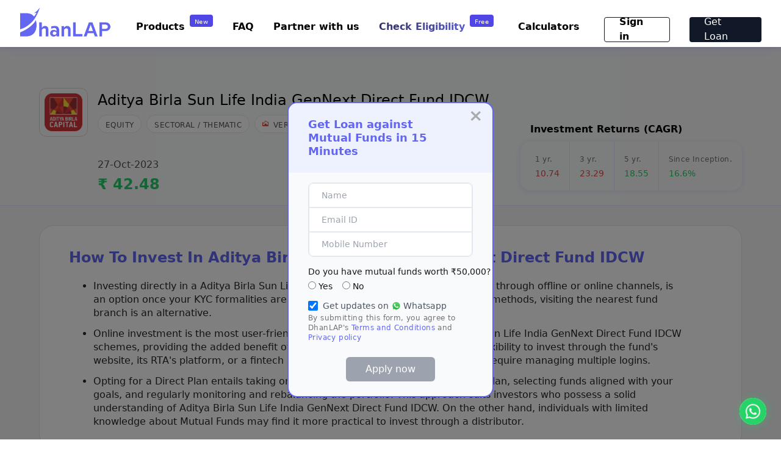

--- FILE ---
content_type: text/html; charset=utf-8
request_url: https://dhanlap.com/mutual-funds/how-to/birla-sun-life-india-gennext-fund-direct-dividend
body_size: 161344
content:
<!DOCTYPE html>
<html lang="en" prefix="og: https://ogp.me/ns#">
  <head>
    <meta charset="utf-8"/>
    <meta http-equiv="X-UA-Compatible" content="IE=edge"/>
    <meta name="viewport" content="width=device-width, initial-scale=1.0"/>
    <!-- Header For API call -->
    <meta name="csrf" content="FzkYBXoHPyFPLxRAL1UXe1cBLygaMSBZQkHp9eqO9Zx-ixnMnTdNszej">

    <title>How to invest in Aditya Birla Sun Life India GenNext Direct Fund IDCW| DhanLAP</title>
    <meta name="description" content="Discover the straightforward process of investing in Aditya Birla Sun Life India GenNext Direct Fund IDCW. Get started now!">
    <meta name="keywords" content="">


    <meta name="robots" content="noindex, nofollow">

    <meta name="facebook-domain-verification" content="4cazqmherm8poweaqjx705hf8tngiy" />
    <link rel="apple-touch-icon" sizes="180x180" href="/apple-touch-icon-dc5c5b8afa9a17745c836ae99af3100f.png?vsn=d">
    <link rel="dark-bubble" href="/dark-bubble-444cea35534af4a9609c903b97c2712f.png?vsn=d">
    <link rel="vcip_background"  href="/vcip_background-b7cf0355ab6313a744bcfdb0b307e555.png?vsn=d">

    <link rel="icon" type="image/png" sizes="32x32" href="/favicon-32x32-99d879aa7d30015f3748a8f4fa292618.png?vsn=d&v=2">
    <link rel="icon" type="image/png" sizes="16x16" href="/favicon-16x16-5d7a4e4963efbcea99bc546c8e467199.png?vsn=d&v=2">
    <link rel="manifest" href="/site-da5386e6ea6ca47d17c84eae09f837f3.webmanifest?vsn=d">

    <!-- default_canonical tag -->
    <link rel="canonical" href="https://dhanlap.com/mutual-funds/how-to/birla-sun-life-india-gennext-fund-direct-dividend">

    <!-- Google Material Font Icons -->
    <link rel="stylesheet" href="https://fonts.googleapis.com/css2?family=Material+Symbols+Outlined:opsz,wght,FILL,GRAD@20..48,100..700,0..1,-50..200&display=swap" />
    <meta name="msapplication-TileColor" content="#2b5797">
    <meta name="theme-color" content="#ffffff">


    <meta property="og:title" content="How to invest in Aditya Birla Sun Life India GenNext Direct Fund IDCW| DhanLAP">

    <meta property="og:description" content="Discover the straightforward process of investing in Aditya Birla Sun Life India GenNext Direct Fund IDCW. Get started now!" />

    <meta property="og:url" content="https://dhanlap.com/mutual-funds/how-to/birla-sun-life-india-gennext-fund-direct-dividend" />
    <meta property="og:site_name" content="DhanLAP">
    <meta property="og:image" itemprop="image" content="/images/dhanlap_logo_I5.png" />
    <meta property="og:image:secure_url" itemprop="image" content="/images/dhanlap_logo_I5.png" />

    <meta property="og:image:width" content="1414" />
    <meta property="og:image:height" content="1414" />
    <meta property="og:type" content="website" />
    <meta property="og:updated_time" content="1443432930" />
<meta content="FzkYBXoHPyFPLxRAL1UXe1cBLygaMSBZQkHp9eqO9Zx-ixnMnTdNszej" name="csrf-token">

    <!-- Google Tag Manager -->
    <script>(function(w,d,s,l,i){w[l]=w[l]||[];w[l].push({'gtm.start': new Date().getTime(),event:'gtm.js'});let f=d.getElementsByTagName(s)[0], j=d.createElement(s),dl=l!='dataLayer'?'&l='+l:'';j.async=true;j.src='https://www.googletagmanager.com/gtm.js?id='+i+dl;f.parentNode.insertBefore(j,f);})(window,document,'script','dataLayer','GTM-KNNNZF7');</script>
    <!-- End Google Tag Manager -->
    <!-- Global site tag (gtag.js) - Google Ads: 10870395275 -->
    <script async src="https://www.googletagmanager.com/gtag/js?id=AW-10870395275"></script> <script> window.dataLayer = window.dataLayer || []; function gtag(){dataLayer.push(arguments);} gtag('js', new Date()); gtag('config', 'AW-10870395275'); </script>

  </head>
  <body>
    <link rel="preload" href="/assets/app-562ce131ff7e460ed617c74999d4d911.css?vsn=d" as="style" onload="this.onload=null;this.rel='stylesheet'">

      <!-- Google Tag Manager (noscript) -->
      <noscript><iframe src="https://www.googletagmanager.com/ns.html?id=GTM-KNNNZF7" height="0" width="0" style="display:none;visibility:hidden"></iframe></noscript>
      <!-- End Google Tag Manager (noscript) -->

<link rel="stylesheet" href="https://fonts.googleapis.com/css2?family=Material+Symbols+Outlined:opsz,wght,FILL,GRAD@24,400,0,0" />

<div class="pb-16 sm:pb-20 bg-neutral-100">
    <div class="placeholder absolute w-full bg-white">
        <div style="box-shadow: 0px 8px 16px 0px #4F46E51F; background: #FFFFFF; border-radius: 0px 0px 28px 28px;" class="w-full fixed top-0 z-20 sm:px-14 px-6 py-2">
            <div class="relative flex items-center justify-between">

                    <div class="hidden sm:block">
                        <a href="/" aria-label="DhanLAP" title="DhanLAP" class="block"><img style="width: 150px;" class="object-contain" src="/images/dhanlap_logo_I5.png" alt="DhanLap logo"/></a>
                    </div>
                    <div class="block sm:hidden">
                        <a href="/" aria-label="DhanLAP" title="DhanLAP" class="block"><img style="width: 120px;" class="object-contain" src="/images/dhanlap_logo_I5.png" alt="DhanLap logo"/></a>
                    </div>

              <ul class="flex items-center space-x-4 sm:space-x-8 lg:flex">
                  <div class="rounded-lg pt-2.5 pb-2 px-6 hidden sm:block" style="border: 0.5px solid #6366F1">
                      <div class="flex flex-row">
                          <div class="text-sm italic font-light text-neutral-600 pr-3">Have a question?</div>
                          <div class="material-symbols-outlined pr-2 text-emerald-500" style="font-size: 14px">phone_callback</div>
                          <div class="text-sm font-normal">6379699343</div>
                      </div>
                  </div>

                    <div><a href="/sessions/new" aria-label="Sign in" title="Sign in" class="text-blue-500 transition-colors duration-200 hover:text-indigo-700">Sign in</a></div>
                    <div><a href="/signup" class="inline-flex items-center justify-center h-10 sm:h-12 px-2 sm:px-6 text-white transition duration-200 rounded bg-blue-600 hover:bg-blue-700 focus:shadow-outline focus:outline-none" aria-label="Get Loan" title="Get Loan">Get Loan</a></div>

              </ul>
            </div>
        </div>
    </div>
</div>

      <script defer phx-track-static type="module" src="/assets/app-35bb78d370700f14c1f758ce0d2b937c.js?vsn=d"></script>

<link rel="stylesheet" href="https://cdnjs.cloudflare.com/ajax/libs/font-awesome/4.7.0/css/font-awesome.min.css">
<link rel="stylesheet" href="https://unpkg.com/swiper/swiper-bundle.min.css">
<link href="https://fonts.googleapis.com/icon?family=Material+Icons&display=swap" rel="stylesheet">
<!-- pop up screen section -->
<div id="myModal-11" class="modal-11">
  <div class="modal-11-content">
    <div class="sm:mx-4 rounded-2xl bg-gray-50 border-2 border-indigo-500">
      <div class="bg-indigo-50 rounded-t-2xl">
        <span class="close-11 px-4">&times;</span>
        <div class="text-indigo-500 font-bold text-lg px-8 py-6" style="line-height: 22px;">Get Loan against Mutual Funds in 15 Minutes</div>
      </div>
      <div>
<form action="/user/signup" id="users_form" method="post" onsubmit="validate_form(event)"><input name="_csrf_token" type="hidden" hidden value="FzkYBXoHPyFPLxRAL1UXe1cBLygaMSBZQkHp9eqO9Zx-ixnMnTdNszej">
        <div class="mx-8 my-4">
          <div class="flex flex-col bg-white rounded-lg border border-bluegray-200">
            <div class="flex flex-row rounded-t-lg pl-5  border border-bluegray-200 justify-between items-center" style="height: 40px;">
              <div class="flex flex-col flex-1">
                <div class="text-xs py-1" id="name_error" style="color: red; display: none;">Enter valid name</div>
                <div class=""><input type="text" name="first_name" id="name" placeholder="Name" class="border-none focus:shadow-outline focus:outline-none text-sm" required></div>
              </div>
              <div class="pr-3 pt-2" style="display: none;">
                <span class="material-icons" id="name_error_sym" style="color: red;">report_problem</span>
              </div>
            </div>
            <div class="flex flex-row h-14 pl-5  border border-bluegray-200 justify-between items-center" style="height: 40px;">
              <div class="flex flex-col flex-1">
                <div class="text-xs py-1" id="email_error" style="color: red; display: none;">Enter valid E-mail</div>
                <div class=""><input type="email" name="email" id="email" placeholder="Email ID" class="border-none focus:shadow-outline focus:outline-none text-sm" onchange="validate_email()" required></div>
              </div>
              <div class="pr-3 pt-2" id="email_error_sym" style="display: none;">
                <span class="material-icons" style="color: red;">report_problem</span>
              </div>
            </div>
            <div class="flex flex-row rounded-b-lg h-14 pl-5  border border-bluegray-200 justify-between items-center" style="height: 40px;">
              <div class="flex flex-col flex-1">
                <div class="text-xs py-1" id="mobile_error" style="color: red; display: none;">Enter valid Mobile Number</div>
                <div class=""><input type="tel" name="mobile" id="mobile" placeholder="Mobile Number" maxlength="10" class="border-none focus:shadow-outline focus:outline-none text-sm" onchange="validate_mobile();" required></div>
              </div>
              <div class="pr-3 pt-2" id="mobile_error_sym" style="display: none;">
                <span class="material-icons" style="color: red;">report_problem</span>
              </div>
            </div>
          </div>
        </div>
        <div class="ml-8 text-xs text-trueGray-500">
<input id="url" name="url" type="hidden" value="">
          <div class="my-4">
            <div class="text-sm text-neutral-900">Do you have mutual funds worth ₹50,000?</div>
            <div class="text-base text-neutral-900 mt-2 flex flex-row">
              <div class="flex flex-row">
                <input type="radio" id="enough_funds_yes" name="enough_funds" value="yes" onchange="radio_select_changed()" class="items-center">
                <label for="enough_funds_yes" class="ml-1 items-center text-sm">Yes</label>
              </div>
              <div class="flex flex-row ml-2">
                <input type="radio" id="enough_funds_no" name="enough_funds" value="no" onchange="radio_select_changed()" class="ml-2 items-center">
                <label for="enough_funds_no" class="ml-1 items-center text-sm">No</label>
              </div>
            </div>
            <!--<div id="error_message" class="text-red-600 ml-2 hidden">Please select an option</div>-->
          </div>
          <div id="is_subscribe" class="flex flex-row">
            <div><input name="is_subscribe" type="hidden" value="false"><input checked="checked" id="users_form_is_subscribe" name="is_subscribe" style="height: 16px; width: 16px;" type="checkbox" value="true"></div>
            <div class="flex flex-row">
              <div class="pl-2 pr-1 text-sm text-gray-600" style="" > Get updates on </div>
              <div><img src="/images/whatsapp.png" width="16px" height="16px" alt="Whatsapp icon"></div>
              <div class="pl-1 text-sm text-gray-600"> Whatsapp </div>
            </div>
          </div>
        </div>

        <div><label>
          <p class="text-xs mx-8 text-trueGray-500">
            By submitting this form, you agree to DhanLAP's
<a class="text-indigo-500" href="/terms" target="_blank">Terms and Conditions</a>
            and
<a class="text-indigo-500" href="/privacy" target="_blank">Privacy policy</a>
          </p></label>
        </div>
        <div class="text-center my-6">
          <div id="enabled_submit" style="display: none"><button type="submit" class="py-2 px-8  rounded-md text-center text-white text-base bg-indigo-500 focus:shadow-outline focus:outline-none">Apply now</button></div>
          <div id="disabled_submit"><button type="submit" class="py-2 px-8  rounded-md text-center text-white text-base bg-gray-400 focus:shadow-outline focus:outline-none" disabled>Apply now</button></div>
        </div>
</form>
      </div>
    </div>
  </div>
</div>
<link href="https://fonts.googleapis.com/icon?family=Material+Icons&display=swap" rel="stylesheet">

<div>
    <div class="hidden sm:block">
        <div class="placeholder absolute w-full">
            <div style="box-shadow: 0 2px 5px rgba(79, 70, 229, 0.1); background: #FFFFFF;" class="w-full fixed top-0 z-20">
                <div class="sm:mx-8 py-2 ml-4">
                    <div class="relative flex items-center justify-between">
                        <div class="flex flex-row">
                            <a href="/" aria-label="DhanLAP" title="DhanLAP" class="block">
                                <img src="/images/dhanlap_logo_I5.png" alt="DhanLap" width="150" height="100">
                            </a>
                        </div>

                        <div class="flex space-x-4 sm:space-x-8 mt-4">
                            <div class="hidden sm:block relative product-container">
                                <div class="flex flex-row">
                                    <div class="pt-2 transition-colors duration-200 hover:text-indigo-600 font-semibold px-2 cursor-pointer product-link">Products</div>
                                    <div class="pt-1 px-2 text-center h-5 text-white rounded bg-indigo-600" style="padding-top: 4px; font-size: 10px; letter-spacing: 0.5px; font-weight: 300;">New</div>
                                </div>
                                <div class="hidden absolute bg-white rounded-lg py-6 w-64 pl-3 product-dropdown" style="margin-top:19px; box-shadow: 2px 2px 6px rgba(79, 70, 229, 0.1), -2px -2px 6px rgba(79, 70, 229, 0.1);">
                                    <!-- Sub-menu content -->
                                    <div class="font-semibold text-indigo-600 transition-colors duration-200">
                                        <div class="pb-2">
                                            <a href="/loan-against-mutual-funds" class="text-sm px-2 py-2 hover:text-neutral-900 hover:bg-neutral-100 hover:rounded">Loan Against Mutual Funds</a>
                                        </div>
                                        <div class="py-2">
                                            <a href="/loan-against-shares" class="text-sm px-2 py-2 hover:text-neutral-900 hover:bg-neutral-100 hover:rounded">Loan Against Shares</a>
                                        </div>
                                        <div class="py-2">
                                            <a href="/fixed-deposit" class="text-sm px-2 py-2 hover:text-neutral-900 hover:bg-neutral-100 hover:rounded">SecureGrow - Fixed Deposit</a>
                                        </div>
                                        <div class="py-2">
                                            <a href="/loan-against-insurance-policy" class="text-sm px-2 py-2 hover:text-neutral-900 hover:bg-neutral-100 hover:rounded">Loan Against Insurance <span class="font-semibold text-emerald-500" style="font-size: 10px;">(coming soon)</span></a>
                                        </div>
                                        <div class="pt-2">
                                            <a href="/loan-against-securities" class="text-sm px-2 py-2 hover:text-neutral-900 hover:bg-neutral-100 hover:rounded">Loan Against Securities</a>
                                        </div>
                                    </div>
                                </div>
                            </div>
                            <div class="hidden sm:block pt-2"><a href="/faq" aria-label="FAQ" title="FAQ" class="transition-colors duration-200 hover:text-indigo-600 font-semibold">FAQ</a></div>
                            <div class="hidden sm:block pt-2"><a href="/partner" aria-label="Partner with us" title="Partner with us" class="transition-colors duration-200 hover:text-indigo-600 font-semibold">Partner with us</a></div>
                            <div class="hidden sm:block">
                                <a href="/check-limit/loan-against-mutual-funds" class="flex flex-row" aria-label="Check Eligibility" title="Check Eligibility">
                                    <div class="gradient-text font-semibold pt-2 pr-2">Check Eligibility</div>
                                    <div class="pt-1 px-2 text-center h-5 text-white rounded bg-indigo-600" style="padding-top: 4px; font-size: 10px; letter-spacing: 0.5px; font-weight: 300;">Free</div>
                                </a>
                            </div>

                            <div class="hidden sm:block relative product-container">
                                <div class="pt-2 transition-colors duration-200 hover:text-indigo-600 font-semibold px-2 cursor-pointer product-link">Calculators</div>
                                <div class="hidden absolute bg-white rounded-lg py-6 w-72 pl-3 product-dropdown" style="margin-top:19px; box-shadow: 2px 2px 6px rgba(79, 70, 229, 0.1), -2px -2px 6px rgba(79, 70, 229, 0.1);">
                                    <!-- Sub-menu content -->
                                    <div class="font-semibold text-indigo-600 transition-colors duration-200">
                                        <div class="pb-2">
                                            <a href="https://dhanlap.com/l/calculators/loan-against-mutual-fund-calculator/" class="text-sm px-2 py-2 hover:text-neutral-900 hover:bg-neutral-100 hover:rounded">Loan Against Mutual Fund Calculator</a>
                                        </div>
                                        <div class="py-2">
                                            <a href="https://dhanlap.com/l/calculators/mutual-fund-return-calculator/" class="text-sm px-2 py-2 hover:text-neutral-900 hover:bg-neutral-100 hover:rounded">Online Mutual Fund Return Calculator</a>
                                        </div>
                                        <div class="py-2">
                                            <a href="https://dhanlap.com/l/calculators/loan-against-securities-calculator/" class="text-sm px-2 py-2 hover:text-neutral-900 hover:bg-neutral-100 hover:rounded">Loan Against Securities Calculator</a>
                                        </div>
                                        <div class="pt-2">
                                            <a href="https://dhanlap.com/l/calculators/loan-against-shares-calculator/" class="text-sm px-2 py-2 hover:text-neutral-900 hover:bg-neutral-100 hover:rounded">Loan Against Shares Calculator</a>
                                        </div>
                                    </div>
                                </div>
                            </div>

                                <div><a class="inline-flex items-center justify-center h-10 sm:h-12 px-2 sm:px-6 rounded font-semibold transition-colors duration-200 hover:text-gray-500" href="/sessions/new" style="border: 1px solid #18181B; width:108px; height:41px;">Sign in</a></div>
                                <div><a href="/signup" class="inline-flex items-center justify-center h-10 sm:h-12 px-2 sm:px-6 text-white rounded bg-gray-900 hover:bg-indigo-600" style="width:118px; height:41px;" aria-label="Get Loan" title="Get Loan">Get Loan</a></div>

                        </div>
                    </div>
                </div>
            </div>
        </div>
    </div>

    <div class="sm:hidden block">
        <div class="placeholder absolute w-full">
            <div style="box-shadow: 0 2px 5px rgba(79, 70, 229, 0.1); background: #FFFFFF;" class="w-full fixed top-0 z-20">
                <div class="py-2 pl-3">
                    <div class="relative flex items-center justify-between">
                        <div class="flex flex-row">
                            <a href="/" aria-label="DhanLAP" title="DhanLAP">
                                <img src="/images/dhanlap_logo_I5.png" alt="DhanLap" width="150" height="100">
                            </a>
                        </div>

                        <div class="flex items-center space-x-4 sm:space-x-8">
                            <button id="menu" class="flex justify-center pr-8 pt-3"><span class="material-icons">menu</span></button>
                            <div id="menuModal" style="box-shadow: 0 2px 5px rgba(79, 70, 229, 0.1); background: #FFFFFF;" class="min-h-full bg-white modal overflow-hidden fixed z-30 right-0 top-0 hidden pt-2.5 w-full">
                                <div class="flex flex-row justify-between pb-3" style="box-shadow: 0 2px 5px rgba(79, 70, 229, 0.1); background: #FFFFFF;">
                                    <div class="pl-4">
                                        <a href="/"><img src="/images/dhanlap_logo_I5.png" alt="DhanLap" width="150" height="100"></a>
                                    </div>
                                    <div class="pt-1">
                                        <div class="rounded-full-10 bg-indigo-50 flex items-center mt-2 pl-2 mx-6">
                                            <span style="color: #171717;" class="material-icons close cursor-pointer">close</span>
                                        </div>
                                    </div>
                                </div>
                                <div class="flex flex-col mx-6">
                                    <div class="text-indigo-600 font-bold text-2xl pt-10 pb-6">Menu</div>
                                    <div class="relative mb-10">
                                        <div class="product-toggle-container">
                                            <div class="flex flex-row product-toggle-button cursor-pointer">
                                                <a href="" aria-label="Product" title="Product" class="font-semibold pr-2 text-2xl">Products</a>
                                                <div class="px-2 text-center h-5 text-white rounded bg-indigo-600 mt-1" style="padding-top: 3px; font-size: 10px; letter-spacing: 0.5px">New</div>
                                            </div>

                                            <div class="hidden product-toggle-dropdown">
                                                <div class="flex flex-col mt-4">
                                                    <a href="/loan-against-mutual-funds" class="text-lg py-2 text-neutral-600">Loan Against Mutual Funds</a>
                                                    <a href="/loan-against-shares" class="text-lg py-2 text-neutral-600">Loan Against Shares</a>
                                                    <a href="/fixed-deposit" class="text-lg py-2 text-neutral-600">SecureGrow - Fixed Deposit</a>
                                                    <!--
                                                    <a href="/investments/gold" class="text-lg py-2 text-neutral-600">GoldNest</a>
                                                    -->
                                                    <a href="/loan-against-insurance-policy" class="text-lg py-2 text-neutral-600">Loan Against Insurance <span class="font-semibold text-emerald-500" style="font-size: 12px;">(coming soon)</span></a>
                                                    <a href="/loan-against-securities" class="text-lg pt-2 text-neutral-600">Loan Against Securities</a>
                                                </div>
                                            </div>
                                        </div>
                                        <div class="py-6"><a href="/faq" aria-label="FAQ" title="FAQ" class="font-semibold text-2xl">FAQ</a></div>
                                        <div class="pb-6"><a href="/partner" aria-label="Partner with us" title="Partner with us" class="font-semibold text-2xl">Partner with us</a></div>
                                        <div class="product-toggle-container">
                                            <div class="product-toggle-button cursor-pointer">
                                                <a href="" aria-label="Calculators" title="Calculators" class="font-semibold pr-2 text-2xl">Calculators</a>
                                            </div>

                                            <div class="hidden product-toggle-dropdown">
                                                <div class="flex flex-col mt-4">
                                                    <a href="https://dhanlap.com/l/calculators/loan-against-mutual-fund-calculator/" class="text-lg py-2 text-neutral-600">Loan Against Mutual Fund Calculator</a>
                                                    <a href="https://dhanlap.com/l/calculators/mutual-fund-return-calculator/" class="text-lg py-2 text-neutral-600">Online Mutual Fund Return Calculator</a>
                                                    <a href="https://dhanlap.com/l/calculators/loan-against-securities-calculator/" class="text-lg py-2 text-neutral-600">Loan Against Securities Calculator</a>
                                                    <a href="https://dhanlap.com/l/calculators/loan-against-shares-calculator/" class="text-lg pt-2 text-neutral-600">Loan Against Shares Calculator</a>
                                                </div>
                                            </div>
                                        </div>
                                        <a href="/check-limit/loan-against-mutual-funds" class="flex flex-row pt-4" aria-label="Check Eligibility" title="Check Eligibility">
                                            <div class="gradient-text font-semibold pt-2 pr-2 text-2xl">Check Eligibility</div>
                                            <div class="px-2 text-center h-5 text-white rounded bg-indigo-600 mt-1" style="padding-top: 3px; font-size: 10px; letter-spacing: 0.5px; font-weight: 300;">Free</div>
                                        </a>
                                    </div>
                                </div>

                                <div class="flex flex-col">
                                    <div style="position: fixed; bottom: 38px; left: 0; right: 0;">

                                        <div class="flex justify-center text-indigo-500"><a class="inline-flex items-center font-bold text-lg" href="/sessions/new">Sign in</a></div>
                                        <div class="flex justify-center pt-8 mx-6"><a href="/signup" class="text-base w-full text-center text-white rounded bg-indigo-500 py-3" aria-label="Get Loan" title="Get Loan">Get Loan Now</a></div>
                                    </div>

                                </div>
                            </div>
                        </div>
                    </div>
                </div>
            </div>
        </div>
    </div>
</div>


<style>
    /* This CSS makes the dropdown appear when the parent link is hovered or focused */

    .rounded-full-10 {
        border-radius: 50%;
        width: 40px;
        height: 40px;
    }
    .flex-05 {
        width: 40px;
        height: 25px;
        top: 25px;
        left: 119px;
        border-radius: 4px;
    }

    .gradient-text {
        background-image: linear-gradient(90deg, #171717 0%, #6366F1 100%);
        background-size: 200% 100%;
        color: transparent;
        -webkit-background-clip: text;
        background-clip: text;
        animation: shimmer 3s infinite;
    }

    @keyframes shimmer {
        0% {
            background-position: 100% 0;
        }
        100% {
            background-position: -100% 0;
        }
    }
</style>

<script>
    document.addEventListener("DOMContentLoaded", function() {
        const currentUrl = window.location.pathname;
        const desktopLinkContainer = document.getElementById("partner-with-us-link");
        const mwebLinkContainer = document.getElementById("mweb-partner-with-us-link");

        // Render links based on current URL
        if (currentUrl === '/') {
            if (desktopLinkContainer) {
                desktopLinkContainer.innerHTML = `
        <a href="#partner_with" aria-label="Partner with us" title="Partner with us" class="transition-colors duration-200 hover:text-indigo-600 font-semibold">
          Partner with us
        </a>`;
            }

            if (mwebLinkContainer) {
                mwebLinkContainer.innerHTML = `
        <div class="py-8">
          <a href="#mweb_partner_with" aria-label="Partner with us" title="Partner with us" class="font-semibold text-2xl" id="mwebPartnerWithUsLink">
            Partner with us
          </a>
        </div>`;
            }
        }

        // Modal functionality
        let modal = document.getElementById("menuModal");
        let btn = document.getElementById("menu");
        let span = document.getElementsByClassName("close")[0];

        btn.onclick = function() {
            modal.style.display = "block";
        }

        span.onclick = function() {
            modal.style.display = "none";
        }

        // Close the modal when clicking outside of it
        window.onclick = function(event) {
            if (event.target == modal) {
                modal.style.display = "none";
            }
        }

        // Close the modal when clicking on the "Partner with us" link for mweb
        const partnerWithUsLink = document.getElementById("mwebPartnerWithUsLink");
        if (partnerWithUsLink) {
            partnerWithUsLink.onclick = function() {
                modal.style.display = "none";
            }
        }
    });

    /* This makes the dropdown appear when the parent link is hovered or focused in web*/
    document.querySelectorAll('.product-container').forEach(container => {
        const link = container.querySelector('.product-link');
        const dropdown = container.querySelector('.product-dropdown');

        let isDropdownVisible = false;

        function showDropdown() {
            dropdown.style.display = 'block';
            isDropdownVisible = true;
        }

        function hideDropdown() {
            dropdown.style.display = 'none';
            isDropdownVisible = false;
        }

        link.addEventListener('mouseenter', () => {
            showDropdown();
        });

        dropdown.addEventListener('mouseleave', () => {
            hideDropdown();
        });

        link.addEventListener('click', (e) => {
            e.preventDefault();
            isDropdownVisible ? hideDropdown() : showDropdown();
        });
    });
</script>


<script>
    document.querySelectorAll('.product-toggle-container').forEach(container => {
        const toggleButton = container.querySelector('.product-toggle-button');
        const dropdown = container.querySelector('.product-toggle-dropdown');
        let isDropdownVisible = false;

        function showDropdown() {
            dropdown.style.display = 'block';
            isDropdownVisible = true;
        }

        function hideDropdown() {
            dropdown.style.display = 'none';
            isDropdownVisible = false;
        }

        toggleButton.addEventListener('click', (e) => {
            e.preventDefault();
            isDropdownVisible ? hideDropdown() : showDropdown();
        });

        document.addEventListener('click', (e) => {
            if (!container.contains(e.target)) {
                hideDropdown();
            }
        });
    });
</script>
<!-- web section start of all screen-->
<div class="hidden sm:block">
<section class="w-full bg-neutral-100">
  <div class="bg-gray-50 pt-16 border-b border-indigo-100">
    <div class="xs:flex-col justify-between mb-3 md:mb-4 md:flex max-w-6xl mx-auto">
      <div class="">
        <div class="flex flex-row">

          <div class="">
            <img class="w-20 bg-neutral-50 rounded-xl border border-neutral-300 p-2" src="/images/Aditya-Birla-Sun-Life-Mutual-Fund.png" alt="Aditya-Birla-Sun-Life-Mutual-Fund Logo"/>
          </div>
          <div class="flex flex-col">
            <h1 class="pl-4 pt-1 text-xl sm:text-2xl font-normal">Aditya Birla Sun Life India GenNext Direct Fund IDCW</h1>
            <div class="text-xs py-2 pl-4 bg-gray-50 flex flex-wrap space-x-2">
              <p class="font-normal text-neutral-600 rounded-l-full rounded-r-full border bg-white px-3 pt-2 uppercase">
Equity
              </p>

              <p class="font-normal text-neutral-600 rounded-l-full rounded-r-full border bg-white px-3 pt-2 uppercase">
Sectoral / Thematic
              </p>

              <div class="font-normal text-neutral-600 rounded-l-full rounded-r-full border bg-white px-3 pt-2 pb-1 uppercase">
                <div class="flex flex-row">
                  <p class="flex gap-2">
                    <svg width="10" height="10" viewBox="0 0 17 17" fill="none" xmlns="http://www.w3.org/2000/svg">
                      <path d="M0 16.4999V4.99985L3.625 7.69985L8.6 0.724854L13.325 4.49985H17V16.4999H0ZM4.5 13.9999L8.5 8.49985L15.5 13.9499V5.99985H12.8L8.9 2.87485L3.95 9.82485L1.5 7.99985V11.5999L4.5 13.9999Z" fill="#EF4444"/>
                    </svg>
                  <p class="pl-2">
Very High
                  </p>
                  </p>
                </div>
              </div>
            </div>
          </div>
        </div>
        <div class="pt-8 px-24">
          <p class="">

            <div class="text-base text-neutral-600 font-normal">27-Oct-2023</div>


            <div class="text-2xl font-semibold pt-1" style="color: #29CC6A;"> ₹ 42.48</div>

          </p>
        </div>
      </div>
      <div>
        <p class="text-base font-semibold pt-14 pb-2 px-4">Investment Returns (CAGR)</p>
        <div class="flex max-w-sm rounded-2xl pl-2 mb-2" style="box-shadow: 0px 1px 8px rgba(79, 70, 229, 0.12);">
          <p class="p-4">
            <span class="text-xs text-neutral-500 font-normal">1 yr.</span><br>

              <span class="text-sm font-normal" style="color: #EF4444;">10.74</span>

          </p>
          <p class="p-4 border-x border-indigo-100">
            <span class="text-xs text-neutral-500 font-normal">3 yr.</span><br>

              <span class="text-sm font-normal" style="color: #EF4444;">23.29</span>

          </p>
          <p class="p-4 border-r border-indigo-100">
            <span class="text-xs text-neutral-500 font-normal">5 yr.</span><br>

              <span class="text-sm font-normal" style="color: #29CC6A;">18.55</span>

          </p>
          <p class="p-4">
            <span class="text-xs text-neutral-500 font-normal">Since Inception.</span><br>

              <span class="text-sm font-normal" style="color: #29CC6A;">16.6%</span>

          </p>
        </div>
      </div>
    </div>
  </div>

  <div class="max-w-6xl mx-auto bg-white py-6 px-10 sm:pt-4 sm:pb-8 sm:px-12 mb-6 sm:mt-8 border border-neutral-200 rounded-3xl">
    <div class="flex flex-row justify-between">
      <h2 class="sm:text-2xl text-xl font-semibold text-indigo-500 pt-5">How To Invest In Aditya Birla Sun Life India GenNext Direct Fund IDCW</h2>
    </div>
    <ul class="sm:mx-10 mx-4 sm:mt-4 mt-0 list-disc">
      <li class="sm:text-base text-sm text-neutral-800 pt-1" style="line-height: 22px;">Investing directly in a Aditya Birla Sun Life India GenNext Direct Fund IDCW, either through offline or online channels,
        is an option once your KYC formalities are in order. For those who prefer traditional methods,
        visiting the nearest fund branch is an alternative.</li>
      <li class="sm:text-base text-sm text-neutral-800 pt-3" style="line-height: 22px;">Online investment is the most user-friendly way to directly invest in Aditya Birla Sun Life India GenNext Direct Fund IDCW schemes, providing the added benefit of saving on commissions.
        You have the flexibility to invest through the fund's website, its RTA's platform, or a fintech service.
        However, online investing might require managing multiple logins.
      </li>
      <li class="sm:text-base text-sm text-neutral-800 pt-3" style="line-height: 22px;">Opting for a Direct Plan entails taking on the responsibility of crafting a financial plan,
        selecting funds aligned with your goals, and regularly monitoring and rebalancing the portfolio.
        This approach suits investors who possess a solid understanding of Aditya Birla Sun Life India GenNext Direct Fund IDCW.
        On the other hand, individuals with limited knowledge about Mutual Funds may find it more practical to invest through a distributor.</li>
    </ul>
  </div>

  <div class="max-w-6xl mx-auto flex-col align-center bg-white py-8 px-4 sm:py-8 sm:px-12 my-8 border border-neutral-200 rounded-3xl">
    <h2 class="sm:text-2xl text-lg text-indigo-500 pb-3 font-semibold">Investing in Aditya Birla Sun Life India GenNext Direct Fund IDCW can be simplified into five straightforward steps for individuals looking to start</h2>
    <div class="flex flex-row pt-3">
      <div class="flex text-indigo-500 sm:text-base text-sm w-16 font-semibold">Step 1</div>
      <div class="sm:text-base text-sm text-neutral-800 flex-1" style="line-height: 22px;">Begin by assessing your risk profile, understanding your capacity for risk.
        This step is crucial to determine the level of risk you can take on when investing in Mutual Funds.</div>
    </div>
    <div class="flex flex-row pt-3">
      <div class="flex text-indigo-500 sm:text-base text-sm w-16 font-semibold">Step 2</div>
      <div class="sm:text-base text-sm text-neutral-800 flex-1" style="line-height: 22px;">Once you've completed your risk assessment, the next step is asset allocation. This involves dividing your investment between different asset classes,
        such as stocks and bonds, to achieve a balanced risk profile.</div>
    </div>
    <div class="flex flex-row pt-3">
      <div class="flex text-indigo-500 sm:text-base text-sm w-16 font-semibold">Step 3</div>
      <div class="sm:text-base text-sm text-neutral-800 flex-1" style="line-height: 22px;">The third step is to identify Mutual Funds that correspond to each asset class.
        You can evaluate these funds based on their past performance and investment objectives to make informed comparisons.</div>
    </div>
    <div class="flex flex-row pt-3">
      <div class="flex text-indigo-500 sm:text-base text-sm w-16 font-semibold">Step 4</div>
      <div class="sm:text-base text-sm text-neutral-800 flex-1" style="line-height: 22px;"> Choose the specific Mutual Funds scheme in which you want to invest.
        You can initiate the application process either online or through offline channels.</div>
    </div>
    <div class="flex flex-row pt-3">
      <div class="flex text-indigo-500 sm:text-base text-sm w-16 font-semibold">Step 5</div>
      <div class="sm:text-base text-sm text-neutral-800 flex-1" style="line-height: 22px;">Diversify your investments and regularly monitor your portfolio to enhance your chances of achieving better
        results and higher profits.</div>
    </div>
  </div>

  <div class="flex-col max-w-6xl mx-auto flex-col align-center bg-white sm:pt-3 my-8 border border-neutral-200 rounded-3xl">
    <h2 class="sm:text-2xl text-lg text-indigo-500 pb-3 font-semibold pt-8 sm:px-12 px-4">Investing in Aditya Birla Sun Life India GenNext Direct Fund IDCW online can be done in two primary ways</h2>
    <div class="sm:mx-14 mx-4 my-4">
      <div class="relative">
        <svg class="absolute top-0 left-0" width="32" height="32" viewBox="0 0 48 48">
          <circle cx="24" cy="24" r="20" fill="#6366F1" />
          <text x="50%" y="50%" text-anchor="middle" fill="#FFFFFF" font-size="14" font-weight="bold" dominant-baseline="central">1</text>
        </svg>
        <div class="ml-14">
          <p class="sm:text-base text-sm" style="line-height: 22px;">Creating an account on the official website of an Asset Management Company (AMC): Aditya Birla Sun Life Mutual Fund has its official website where you can explore a variety of mutual funds in different categories. To invest, follow the instructions on the AMC's website,
            complete the required information, and submit your application. The KYC process can also be completed online, making use of your Aadhar Number and PAN. Your provided information is verified in the background, and you can start investing once successfully verified.</p>
        </div>
      </div>
    </div>
    <div class="sm:mx-14 mx-4 my-6">
      <div class="relative">
        <svg class="absolute top-0 left-0" width="32" height="32" viewBox="0 0 48 48">
          <circle cx="24" cy="24" r="20" fill="#6366F1" />
          <text x="50%" y="50%" text-anchor="middle" fill="#FFFFFF" font-size="14" font-weight="bold" dominant-baseline="central">2</text>
        </svg>
        <div class="ml-14">
          <p class="sm:text-base text-sm" style="line-height: 22px;">Using a mobile app: Aditya Birla Sun Life Mutual Fund provide mobile applications for investing in mutual funds, making the process quick and hassle-free.
            These apps allow investors to invest in various mutual fund schemes, check account statements, buy or sell units,
            and access important portfolio details. Additionally, investors can explore and invest in funds from different fund houses through these apps.</p>
        </div>
      </div>
    </div>
  </div>

  <div class="my-6 max-w-6xl mx-auto">
    <div class="flex flex-row justify-evenly space-x-4">
      <div>
      <div class="relative mt-8">
        <h2 class="absolute text-center text-lg font-medium bg-indigo-50 border border-indigo-500 w-48 py-2" style="top: -25px; border-radius: 16px 16px 16px 0;">Fund Overview</h2>
      <div class="max-w-4xl mx-auto rounded-2xl bg-white border border-indigo-200 px-8 pt-3 pb-10" style="box-shadow: 0px 1px 8px rgba(79, 70, 229, 0.12);">
        <div class="flex flex-row mt-4 py-3" style="border-bottom: 0.5px solid #E5E5E5;">
        <p class="w-36">
          <span class="text-sm text-neutral-500 font-medium">Fund Size (Rs.)</span>
          <br/>

            <span class="text-base text-neutral-900 font-normal">4137 Cr</span>

        </p>

          <p class="pr-3">
            <span class="text-sm text-neutral-500 font-medium">Exit Load</span>
            <br />
            <span class="text-base text-neutral-900 font-normal">1% for redemption within 30 days</span>
          </p>

          <p class="w-36">
            <span class="text-sm text-neutral-500 font-medium">Scheme Type</span>
            <br />
            <span class="text-base text-neutral-900 font-normal">Dividend</span>
          </p>

          <p class="w-36">
            <span class="text-sm text-neutral-500 font-medium">ISIN</span>
            <br />
            <span class="text-base text-neutral-900 font-normal">INF209K01Q63</span>
          </p>
        </div>
        <div class="flex flex-row py-3" style="border-bottom: 0.5px solid #E5E5E5;">
          <p class="w-36">
            <span class="text-sm text-neutral-500 font-medium">Expense Ratio</span>
            <br />

              <span class="text-base text-neutral-900 font-normal">0.82%</span>

          </p>

          <p class="w-36">
            <span class="text-sm text-neutral-500 font-medium">Minimum SIP (Rs.)</span>
            <br />
            <span class="text-base text-neutral-900 font-normal">1000</span>
          </p>

          <p class="w-36">
            <span class="text-sm text-neutral-500 font-medium">Launch Date</span>
            <br />
            <span class="text-base text-neutral-900 font-normal">01-Jan-2013</span>
          </p>

          <p class="w-64 inline-block break-words">
            <span class="text-sm text-neutral-500 font-medium">Fund House</span>
            <br />
            <span class="text-base text-neutral-900 font-normal">Aditya Birla Sun Life Mutual Fund</span>
          </p>
        </div>
      </div>
      </div>
      </div>
     <div class="max-w-2xl mx-auto">
      <div class="container mt-8">
        <div class="image-container">
          <img src="/images/seo_loan_02.png" style="width: 100%;" id="myImage" alt="scrolling banner image">
        </div>

        <div class="json-container" id="lottie-loader">
          <!-- JSON content will be dynamically loaded here -->
        </div>
      </div>
     </div>
    </div>
  </div>

  <!-- Start of SIP calculator section -->
  <div class="max-w-6xl mx-auto mt-16">
    <div class="relative">
      <h2 class="absolute text-center text-lg font-medium bg-indigo-50 border border-indigo-500 max-w-xl px-10 py-2" style="top: -25px; border-radius: 16px 16px 16px 0;">Investment Returns Calculator</h2>
      <div class="px-2 sm:px-16 border border-indigo-200 bg-white rounded-2xl mt-4" style="box-shadow: 0px 8px 14px rgba(79, 70, 229, 0.12);">
        <div class="flex flex-row justify-center pt-10 pb-10">
          <div class="pr-10 pt-6">
            <div class="flex flex-row justify-evenly px-16 pb-4">
              <div class="radio-1-container pr-10">
                <input type="radio" id="monthlySIP" name="investmentType" value="sip" checked>
                <label class="radio-label" for="monthlySIP">Monthly SIP</label>
              </div>

              <div class="radio-1-container">
                <input type="radio" id="lumpSum" name="investmentType" value="lumpsum">
                <label class="radio-label" for="lumpSum">Lump Sum</label>
              </div>
            </div>
              <div class="pt-8 pb-4">
                <div class="flex flex-row justify-between pb-2">
                  <div for="monthlyInvestmentAmount" class="text-left">Monthly investment</div>
                  <div>
                    <span>₹</span><span id="monthlyInvestmentAmountDisplay">10000</span>
                  </div>
                </div>
                <input type="range" id="monthlyInvestmentAmount" class="range-slider" min="500" max="100000" step="500"
                       value="10000" oninput="updateRangeColor(this.value)">
              </div>
              <div class="py-4">
                <div class="flex flex-row justify-between pb-2">
                  <div for="investmentDuration" class="text-left">Time period</div>
                  <div>
                    <span id="investmentDurationDisplay">3</span><span>yr</span>
                  </div>
                </div>
                <input type="range" id="investmentDuration" class="range-slider" min="1" max="30" step="1" value="3"
                       oninput="updateRangeColor_2(this.value)">
              </div>
              <div class="py-4">
                <div class="flex flex-row justify-between pb-2">
                  <div for="annualReturn" class="text-left">Expected Annual Return</div>
                  <div>
                    <span id="annualReturnDisplay">10</span><span>%</span>
                  </div>
                </div>
                <input type="range" id="annualReturn" class="range-slider" min="1" max="20" step="0.5" value="10"
                       oninput="updateRangeColor_3(this.value)">
              </div>
          </div>

          <div class="px-10 bg-gray-50 rounded-xl pb-2 ml-10">
            <div class="text-center pt-6 pb-2 text-sm font-medium">Your results</div>
            <div class="" style="border-top: 0.5px solid #E5E5E5;"></div>
            <div class="text-sm text-neutral-800 pt-6">Total Value of your Investment:</div>
            <div id="resultBar">
              <div id="returnIndicator"></div>
              <div id="investmentIndicator"></div>
            </div>
            <div class="flex flex-row">
              <div>
                <span class="color-box" style="background-color: #E5E5E5; width: 10px; height: 10px; display: inline-block; margin-right: 5px;"></span>
                <span class="text-sm">Invested Amount</span>
              </div>
              <div class="px-4">
                <span class="color-box" style="background-color: #29CC6A; width: 10px; height: 10px; display: inline-block; margin-right: 5px;"></span>
                <span class="text-sm">Est. Returns</span>
              </div>
            </div>
            <div class="pt-4">
              <div class="">
                <div id="result">Result will be displayed here</div>
              </div>
            </div>
        </div>
        </div>
      </div>
    </div>
  </div>

  <!-- Start of calculator section -->
  <div class="max-w-6xl mx-auto mt-16">
  <div class="relative">
    <h2 class="absolute text-center text-lg font-medium bg-indigo-50 border border-indigo-500 max-w-xl px-10 py-2" style="top: -25px; border-radius: 16px 16px 16px 0;">Have mutual funds? Need money? Pledge them instead of selling.</h2>

        <div class="px-2 sm:px-16 border border-indigo-200 bg-white rounded-2xl mt-4" style="box-shadow: 0px 8px 14px rgba(79, 70, 229, 0.12);">
          <div class="mt-8 mx-6">
            <div class="flex flex-row mx-auto w-2/4 pt-8 pb-2">
              <div class="flex-1 sm:mr-4">
                <span class="mt-3 text-base font-medium">Total Value of your mutual fund</span>
                <div class="border border-indigo-500 text-sm font-normal bg-indigo-50 text-gray-900 rounded-lg mt-3">
                  <div class="relative">
                    <span class="absolute mt-4 ml-4 cursor-pointer text-sm">₹</span>
                    <input
                            id="loan_amount"
                            type="number"
                            class="text-base bg-indigo-50 ml-7 m-2 pt-1 border-0 focus:outline-none"
                            value="100000"
                            onkeyup="valuesChange()"
                            onblur="make_minimum_value()"
                            maxlength="11"
                            oninput="validateInput(this)"
                    />
                  </div>
                </div>
              </div>
              <div class="flex-1 sm:ml-4 mt-6 sm:mt-0">
                <div class="text-gray-900 rounded-2xl h-[72px]" style="background: linear-gradient(to bottom, #ECFDF5, #FFFFFF);">
                  <div class="relative inline-block w-full h-full">
                    <div class="mt-3 text-center text-base font-normal">You are eligible for</div>
                    <div class="text-2xl justify-center flex flex-row mt-1" style="color: #10B981">
                      <span>₹</span>
                      <div id="eligible_loan_amount" class="text-center">50,000</div>
                    </div>
                  </div>
                </div>
              </div>
            </div>
            <div class="flex flex-row justify-between mx-auto w-2/4">
              <div class="mt-2 text-sm text-trueGray-500 pl-2">Minimum portfolio value: ₹50,000</div>
              <div class="mt-2 text-sm text-trueGray-500 pr-12">Interest Rate: 10% *</div>
            </div>
            <div class="flex flex-col justify-between sm:mx-auto sm:w-5/12">
              <div class="flex flex-row mt-6">
                <div class="text-base">Choose tenure</div>
              </div>
              <div class="py-4 sm:flex sm:flex-row sm:justify-between">
                <label class="pr-2">
                  <input
                          type="radio"
                          name="tenure"
                          value="6"
                          onchange="valuesChange();"
                  />
                  <span class="px-1">6 mon</span>
                </label>
                <label class="px-2">
                  <input
                          type="radio"
                          name="tenure"
                          value="12"
                          onchange="valuesChange();"
                          checked
                  />
                  <span class="px-1">12 mon</span>
                </label>
                <label class="px-2">
                  <input
                          type="radio"
                          name="tenure"
                          value="18"
                          onchange="valuesChange();"
                  />
                  <span class="px-1">18 mon</span>
                </label>
                <div class="mt-3 sm:mt-0">
                  <label class="px-2">
                    <input
                            type="radio"
                            name="tenure"
                            value="24"
                            onchange="valuesChange();"
                    />
                    <span class="px-1">24 mon</span>
                  </label>
                </div>
              </div>
            </div>

            <div class="relative hidden sm:block mt-4 text-center text-sm uppercase text-neutral-900">
              <div style="display: inline-block; position: relative;">
                <span style="position: absolute; top: 45%; left: -100px; width: 95px; height: 1px; background-color: #A3A3A3;"></span>
                <span style="position: absolute; top: 45%; right: -100px; width: 95px; height: 1px; background-color: #A3A3A3;"></span>
                installment options
              </div>
            </div>
            <div class="relative block sm:hidden mt-4 text-center text-sm uppercase text-neutral-900">
              <div style="display: inline-block; position: relative;">
                <span style="position: absolute; top: 45%; left: -73px; width: 65px; height: 1px; background-color: #A3A3A3;"></span>
                <span style="position: absolute; top: 45%; right: -73px; width: 65px; height: 1px; background-color: #A3A3A3;"></span>
                installment options
              </div>
            </div>

            <div class="flex flex-row justify-center my-6 space-x-8">
              <div class="shadow-element border-indigo-400 border bg-indigo-50 w-40 rounded-lg">
                <div class="flex flex-row justify-between px-4">
                  <div class="text-sm uppercase pt-6">Balloon</div>
                  <div style="padding-top: 18px;">
                  <span class="tooltip">
                    <span class="material-symbols-outlined" style="font-size: 20px;">help</span>
                    <span class="tooltiptext shadow">
                      <div class="p-3">
                        <div class="flex-row flex justify-start items-center ">
                            <p class="text-gray-900 text-base pr-1"> Balloon Payment</p>
                            <p class="text-xs text-indigo-500">(Interest only) </p>
                        </div>
                        <p class="text-gray-900 text-sm pt-3"> Pay monthly installments towards interest only. Settle the principal at the end of tenure.</p>
                      </div>
                    </span>
                  </span>
                  </div>
                </div>
                <div class="flex flex-col pb-4 px-4">
                  <div class="pt-2 flex flex-row text-neutral-900 text-xl font-bold"> <!-- Adjusted padding top and bottom -->
                    <span>₹</span>
                    <div id="balloon_result">416</div>
                  </div>
                  <div class="text-xs">per month</div>
                </div>
              </div>

              <div class="border border-gray-200 shadow-element bg-white w-40 rounded-lg">
                <div class="flex flex-row justify-between px-4">
                  <div class="text-sm uppercase pt-6">EMI</div>
                </div>
                <div class="flex flex-col pb-4 px-4">
                  <div class="pt-3 flex flex-row text-neutral-900 text-xl font-bold"> <!-- Adjusted padding top and bottom -->
                    <span>₹</span>
                    <div id="emi_result">4395</div>
                  </div>
                  <div class="text-xs">per month</div>
                </div>
              </div>
            </div>
            <div class="pb-14 pt-6 text-center">
              <a href="/signup" class="bg-indigo-600 border border-indigo-700 px-14 py-3 text-base font-normal rounded-md text-white">Apply For Loan</a>
            </div>
          </div>
        </div>
  </div>
  </div>

  <!-- Start of internal links section  -->



  <h2 class="max-w-6xl mx-auto font-medium text-lg mt-10 pl-4">Check out how to invest in other top performing mutual funds</h2>
  <div class="max-w-6xl mx-auto mt-4 flex flex-row">




        <div class="w-1/3 mr-2 bg-white px-4 pb-6 pt-4 border border-neutral-200 rounded-[24px]">
          <a href="/mutual-funds/icici-prudential-psu-equity-fund-direct-growth">
      <div class="">
        <div class="flex-col">
            <div class="flex flex-row text-neutral-900 pt-2 pb-4">
              <div class="">
                <img class="w-12 rounded-lg border border-neutral-300" src="/images/ICICI-Prudential-Mutual-Fund.png" alt="ICICI-Prudential-Mutual-Fund"/>
              </div>
              <div class="flex flex-col">
                <p class="pt-1 pl-2 text-sm hover:text-neutral-500">
ICICI Prudential PSU Equity Fund Direct   Growth
                </p>
                <div class="flex flex-row">
                  <div class="pl-2">
                    <span class="color-box" style="background-color: #E5E5E5; width: 6px; height: 6px; border-radius: 50%; display: inline-block; margin-right: 1px;"></span>
                    <span class="text-xxs"> Equity</span>
                  </div>
                  <div class="pl-4">
                    <span class="color-box" style="background-color: #E5E5E5; width: 6px; height: 6px; border-radius: 50%; display: inline-block; margin-right: 1px;"></span>
                    <span class="text-xxs"> Sectoral / Thematic</span>
                  </div>
                </div>
              </div>
            </div>
          <div class="flex flex-row">
            <p class="w-36">
              <span class="text-sm text-neutral-500">Fund Size (Rs.)</span>
              <br />

                 <span class="text-base text-neutral-900 font-normal">1584 Cr</span>

            </p>
            <p class="w-36">
              <span class="text-sm text-neutral-500">Expense Ratio</span>
              <br />

                <span class="text-base text-neutral-900 font-normal">0.59%</span>

            </p>
          </div>
          <div class="flex flex-row pt-3">
            <p class="w-36">
              <span class="text-sm text-neutral-500">3 yr. CAGR</span>
              <br />

                <span class="text-base font-semibold" style="color: #29CC6A;">NA</span>

            </p>
            <p class="w-36">
              <span class="text-sm text-neutral-500">Risk level</span>
              <br />
              <span class="flex gap-2 pt-1">
                  <svg width="14" height="14" viewBox="0 0 17 17" fill="none" xmlns="http://www.w3.org/2000/svg">
                    <path d="M0 16.4999V4.99985L3.625 7.69985L8.6 0.724854L13.325 4.49985H17V16.4999H0ZM4.5 13.9999L8.5 8.49985L15.5 13.9499V5.99985H12.8L8.9 2.87485L3.95 9.82485L1.5 7.99985V11.5999L4.5 13.9999Z" fill="#EF4444"/>
                  </svg>
                <span class="text-sm">
Very High
                </span>
              </span>
            </p>
          </div>
        </div>
      </div>
          </a>
    </div>






       <div class="w-1/3 mx-2 bg-white px-4 pb-6 pt-4 border border-neutral-200 rounded-[24px]">
         <a href="/mutual-funds/icici-prudential-psu-equity-fund-direct-idcw">
      <div class="">
        <div class="flex-col">
            <div class="flex flex-row text-neutral-900 pt-2 pb-4">
              <div class="">
                <img class="w-12 rounded-lg border border-neutral-300" src="/images/ICICI-Prudential-Mutual-Fund.png" alt="ICICI-Prudential-Mutual-Fund"/>
              </div>
              <div class="flex flex-col">
                <p class="pt-1 pl-2 text-sm hover:text-neutral-500">
ICICI Prudential PSU Equity Fund Direct   IDCW
                </p>
                <div class="flex flex-row">
                  <div class="pl-2">
                    <span class="color-box" style="background-color: #E5E5E5; width: 6px; height: 6px; border-radius: 50%; display: inline-block; margin-right: 1px;"></span>
                    <span class="text-xxs"> Equity</span>
                  </div>
                  <div class="pl-4">
                    <span class="color-box" style="background-color: #E5E5E5; width: 6px; height: 6px; border-radius: 50%; display: inline-block; margin-right: 1px;"></span>
                    <span class="text-xxs"> Sectoral / Thematic</span>
                  </div>
                </div>
              </div>
            </div>
          <div class="flex flex-row">
            <p class="w-36">
              <span class="text-sm text-neutral-500">Fund Size (Rs.)</span>
              <br />

                 <span class="text-base text-neutral-900 font-normal">1584 Cr</span>

            </p>
            <p class="w-36">
              <span class="text-sm text-neutral-500">Expense Ratio</span>
              <br />

                <span class="text-base text-neutral-900 font-normal">0.59%</span>

            </p>
          </div>
          <div class="flex flex-row pt-3">
            <p class="w-36">
              <span class="text-sm text-neutral-500">3 yr. CAGR</span>
              <br />

                <span class="text-base font-semibold" style="color: #29CC6A;">NA</span>

            </p>
            <p class="w-36">
              <span class="text-sm text-neutral-500">Risk level</span>
              <br />
              <span class="flex gap-2 pt-1">
                  <svg width="14" height="14" viewBox="0 0 17 17" fill="none" xmlns="http://www.w3.org/2000/svg">
                    <path d="M0 16.4999V4.99985L3.625 7.69985L8.6 0.724854L13.325 4.49985H17V16.4999H0ZM4.5 13.9999L8.5 8.49985L15.5 13.9499V5.99985H12.8L8.9 2.87485L3.95 9.82485L1.5 7.99985V11.5999L4.5 13.9999Z" fill="#EF4444"/>
                  </svg>
                <span class="text-sm">
Very High
                </span>
              </span>
            </p>
          </div>
        </div>
      </div>
         </a>
    </div>






      <div class="w-1/3 ml-2 bg-white px-4 pb-6 pt-4 border border-neutral-200 rounded-[24px]">
        <a href="/mutual-funds/kotak-business-cycle-fund-direct-growth">
      <div class="">
        <div class="flex-col">
            <div class="flex flex-row text-neutral-900 pt-2 pb-4">
              <div class="">
                <img class="w-12 rounded-lg border border-neutral-300" src="/images/Kotak-Mahindra-Mutual-Fund.png" alt="Kotak-Mahindra-Mutual-Fund"/>
              </div>
              <div class="flex flex-col">
                <p class="pt-1 pl-2 text-sm hover:text-neutral-500">
Kotak Business Cycle Fund Direct   Growth
                </p>
                  <div class="flex flex-row">
                    <div class="pl-2">
                      <span class="color-box" style="background-color: #E5E5E5; width: 6px; height: 6px; border-radius: 50%; display: inline-block; margin-right: 1px;"></span>
                      <span class="text-xxs"> Equity</span>
                    </div>
                    <div class="pl-4">
                      <span class="color-box" style="background-color: #E5E5E5; width: 6px; height: 6px; border-radius: 50%; display: inline-block; margin-right: 1px;"></span>
                      <span class="text-xxs"> Sectoral / Thematic</span>
                    </div>
                  </div>
              </div>
            </div>
          <div class="flex flex-row">
            <p class="w-36">
              <span class="text-sm text-neutral-500">Fund Size (Rs.)</span>
              <br />

                 <span class="text-base text-neutral-900 font-normal">2527 Cr</span>

            </p>
            <p class="w-36">
              <span class="text-sm text-neutral-500">Expense Ratio</span>
              <br />

                <span class="text-base text-neutral-900 font-normal">0.3%</span>

            </p>
          </div>
          <div class="flex flex-row pt-3">
            <p class="w-36">
              <span class="text-sm text-neutral-500">3 yr. CAGR</span>
              <br />

                <span class="text-base font-semibold" style="color: #29CC6A;">NA</span>

            </p>
            <p class="w-36">
              <span class="text-sm text-neutral-500">Risk level</span>
              <br />
              <span class="flex gap-2 pt-1">
                  <svg width="14" height="14" viewBox="0 0 17 17" fill="none" xmlns="http://www.w3.org/2000/svg">
                    <path d="M0 16.4999V4.99985L3.625 7.69985L8.6 0.724854L13.325 4.49985H17V16.4999H0ZM4.5 13.9999L8.5 8.49985L15.5 13.9499V5.99985H12.8L8.9 2.87485L3.95 9.82485L1.5 7.99985V11.5999L4.5 13.9999Z" fill="#EF4444"/>
                  </svg>
                <span class="text-sm">
Very High
                </span>
              </span>
            </p>
          </div>
        </div>
      </div>
        </a>
    </div>


  </div>
  <!-- Start of mutual fund objective section -->
  <div class="max-w-6xl mx-auto mt-16 pb-10">
    <div class="relative">
      <h2 class="absolute text-center text-lg font-medium bg-indigo-50 border border-indigo-500 max-w-2xl px-10 py-2" style="top: -25px; border-radius: 16px 16px 16px 0;">About Aditya Birla Sun Life India GenNext Direct Fund IDCW</h2>

      <div class="flex-col align-center bg-white px-10 md:px-12 py-6 border border-indigo-200 rounded-2xl">
    <p class="text-sm font-normal text-neutral-700 pt-8" style="line-height: 20px;">The scheme aims to invest in equity/ equity related instruments of companies that are expected to benefit from the rising consumption patterns in India, which in turn is getting fuelled by high disposable incomes of the young generation (Generation Next).
;</p>
  </div>
    </div>
  </div>
</section>
</div>

<!-- mweb section start of all screen-->
<div class="block sm:hidden">
  <div class="">
    <div class="bg-neutral-50 pt-6">
      <div class="flex flex-row mx-4 pt-6">

        <div class="">
          <img class="w-20 bg-neutral-50 rounded-md border border-neutral-300 p-1" src="/images/Aditya-Birla-Sun-Life-Mutual-Fund.png" alt="Aditya-Birla-Sun-Life-Mutual-Fund"/>
        </div>
        <div class="flex flex-col">
          <h2 class="pl-2 text-xl font-normal">Aditya Birla Sun Life India GenNext Direct Fund IDCW</h2>
          <div class="pl-2 bg-gray-50 inline-flex items-center flex-row flex-wrap" style="font-size: 10px">
            <p class="font-normal text-neutral-600 rounded-l-full rounded-r-full border bg-white px-3 pb-1 pt-1.5 uppercase my-2">
Equity
            </p>

            <p class="font-normal text-neutral-600 rounded-l-full rounded-r-full border bg-white px-3 pb-1 pt-1.5 mx-2 uppercase">
Sectoral / Thematic
            </p>

            <div class="font-normal text-neutral-600 rounded-l-full rounded-r-full border bg-white px-3 pb-1 pt-1.5 uppercase">
              <div class="flex flex-row">
                <p class="flex gap-2">
                  <svg width="10" height="10" viewBox="0 0 17 17" fill="none" xmlns="http://www.w3.org/2000/svg">
                    <path d="M0 16.4999V4.99985L3.625 7.69985L8.6 0.724854L13.325 4.49985H17V16.4999H0ZM4.5 13.9999L8.5 8.49985L15.5 13.9499V5.99985H12.8L8.9 2.87485L3.95 9.82485L1.5 7.99985V11.5999L4.5 13.9999Z" fill="#EF4444"/>
                  </svg>
                <p class="pl-1">
Very High
                </p>
                </p>
              </div>
            </div>
          </div>
        </div>
      </div>

      <div class="py-8 mt-2 flex flex-row justify-between px-8 border border-indigo-100">

            <div class="text-base text-neutral-600 font-normal pt-1">27-Oct-2023</div>


            <div class="text-2xl font-normal" style="color: #29CC6A;">₹ 42.48</div>

      </div>

      <div class="mx-4 mt-6">
      <div class="max-w-6xl mx-auto bg-white py-6 px-10 sm:pt-4 sm:pb-8 sm:px-12 mb-6 sm:mt-8 border border-neutral-200 rounded-3xl">
        <div class="flex flex-row justify-between">
          <h2 class="sm:text-2xl text-xl font-semibold text-indigo-500 pt-5">How To Invest In Aditya Birla Sun Life India GenNext Direct Fund IDCW</h2>
        </div>
        <ul class="sm:mx-10 mx-4 sm:mt-4 mt-0 list-disc">
          <li class="sm:text-base text-sm text-neutral-800 pt-1" style="line-height: 22px;">Investing directly in a Aditya Birla Sun Life India GenNext Direct Fund IDCW, either through offline or online channels,
            is an option once your KYC formalities are in order. For those who prefer traditional methods,
            visiting the nearest fund branch is an alternative.</li>
          <li class="sm:text-base text-sm text-neutral-800 pt-3" style="line-height: 22px;">Online investment is the most user-friendly way to directly invest in Aditya Birla Sun Life India GenNext Direct Fund IDCW schemes, providing the added benefit of saving on commissions.
            You have the flexibility to invest through the fund's website, its RTA's platform, or a fintech service.
            However, online investing might require managing multiple logins.
          </li>
          <li class="sm:text-base text-sm text-neutral-800 pt-3" style="line-height: 22px;">Opting for a Direct Plan entails taking on the responsibility of crafting a financial plan,
            selecting funds aligned with your goals, and regularly monitoring and rebalancing the portfolio.
            This approach suits investors who possess a solid understanding of Aditya Birla Sun Life India GenNext Direct Fund IDCW.
            On the other hand, individuals with limited knowledge about Mutual Funds may find it more practical to invest through a distributor.</li>
        </ul>
      </div>

      <div class="max-w-6xl mx-auto flex-col align-center bg-white py-8 px-4 sm:py-8 sm:px-12 my-8 border border-neutral-200 rounded-3xl">
        <h2 class="sm:text-2xl text-lg text-indigo-500 pb-3 font-semibold">Investing in Aditya Birla Sun Life India GenNext Direct Fund IDCW can be simplified into five straightforward steps for individuals looking to start</h2>
        <div class="flex flex-row pt-3">
          <div class="flex text-indigo-500 sm:text-base text-sm w-16 font-semibold">Step 1</div>
          <div class="sm:text-base text-sm text-neutral-800 flex-1" style="line-height: 22px;">Begin by assessing your risk profile, understanding your capacity for risk.
            This step is crucial to determine the level of risk you can take on when investing in Mutual Funds.</div>
        </div>
        <div class="flex flex-row pt-3">
          <div class="flex text-indigo-500 sm:text-base text-sm w-16 font-semibold">Step 2</div>
          <div class="sm:text-base text-sm text-neutral-800 flex-1" style="line-height: 22px;">Once you've completed your risk assessment, the next step is asset allocation. This involves dividing your investment between different asset classes,
            such as stocks and bonds, to achieve a balanced risk profile.</div>
        </div>
        <div class="flex flex-row pt-3">
          <div class="flex text-indigo-500 sm:text-base text-sm w-16 font-semibold">Step 3</div>
          <div class="sm:text-base text-sm text-neutral-800 flex-1" style="line-height: 22px;">The third step is to identify Mutual Funds that correspond to each asset class.
            You can evaluate these funds based on their past performance and investment objectives to make informed comparisons.</div>
        </div>
        <div class="flex flex-row pt-3">
          <div class="flex text-indigo-500 sm:text-base text-sm w-16 font-semibold">Step 4</div>
          <div class="sm:text-base text-sm text-neutral-800 flex-1" style="line-height: 22px;"> Choose the specific Mutual Funds scheme in which you want to invest.
            You can initiate the application process either online or through offline channels.</div>
        </div>
        <div class="flex flex-row pt-3">
          <div class="flex text-indigo-500 sm:text-base text-sm w-16 font-semibold">Step 5</div>
          <div class="sm:text-base text-sm text-neutral-800 flex-1" style="line-height: 22px;">Diversify your investments and regularly monitor your portfolio to enhance your chances of achieving better
            results and higher profits.</div>
        </div>
      </div>

      <div class="flex-col max-w-6xl mx-auto flex-col align-center bg-white sm:pt-3 mt-8 border border-neutral-200 rounded-3xl">
        <h2 class="sm:text-2xl text-lg text-indigo-500 pb-3 font-semibold pt-8 sm:px-12 px-4">Investing in Aditya Birla Sun Life India GenNext Direct Fund IDCW online can be done in two primary ways</h2>
        <div class="sm:mx-14 mx-4 my-4">
          <div class="relative">
            <svg class="absolute top-0 left-0" width="32" height="32" viewBox="0 0 48 48">
              <circle cx="24" cy="24" r="20" fill="#6366F1" />
              <text x="50%" y="50%" text-anchor="middle" fill="#FFFFFF" font-size="14" font-weight="bold" dominant-baseline="central">1</text>
            </svg>
            <div class="ml-14">
              <p class="sm:text-base text-sm" style="line-height: 22px;">Creating an account on the official website of an Asset Management Company (AMC): Aditya Birla Sun Life Mutual Fund has its official website where you can explore a variety of mutual funds in different categories. To invest, follow the instructions on the AMC's website,
                complete the required information, and submit your application. The KYC process can also be completed online, making use of your Aadhar Number and PAN. Your provided information is verified in the background, and you can start investing once successfully verified.</p>
            </div>
          </div>
        </div>
        <div class="sm:mx-14 mx-4 my-6">
          <div class="relative">
            <svg class="absolute top-0 left-0" width="32" height="32" viewBox="0 0 48 48">
              <circle cx="24" cy="24" r="20" fill="#6366F1" />
              <text x="50%" y="50%" text-anchor="middle" fill="#FFFFFF" font-size="14" font-weight="bold" dominant-baseline="central">2</text>
            </svg>
            <div class="ml-14">
              <p class="sm:text-base text-sm" style="line-height: 22px;">Using a mobile app: Aditya Birla Sun Life Mutual Fund provide mobile applications for investing in mutual funds, making the process quick and hassle-free.
                These apps allow investors to invest in various mutual fund schemes, check account statements, buy or sell units,
                and access important portfolio details. Additionally, investors can explore and invest in funds from different fund houses through these apps.</p>
            </div>
          </div>
        </div>
      </div>
      </div>
      <h2 class="text-base mx-4 px-6 font-semibold pt-6 pb-4">Fund Overview</h2>
      <div class="rounded-2xl bg-white border border-indigo-200 px-6 py-3 mx-4" style="box-shadow: 0px 1px 8px rgba(79, 70, 229, 0.12);">
        <div class="flex flex-row mt-2 py-3">
          <p class="w-36">
            <span class="text-sm text-neutral-500 font-medium">Fund Size (Rs.)</span>
            <br />

              <span class="text-base text-neutral-900 font-normal">4137 Cr</span>

          </p>

          <p class="w-36">
            <span class="text-sm text-neutral-500 font-medium">Benchmark Index</span>
            <br />
            <span class="text-base text-neutral-900 font-normal">----</span>
          </p>
        </div>
        <div class="flex flex-row py-3">
        <p class="w-36">
          <span class="text-sm text-neutral-500 font-medium">Scheme Type</span>
          <br />
          <span class="text-base text-neutral-900 font-normal">Dividend</span>
        </p>

        <p class="w-36">
          <span class="text-sm text-neutral-500 font-medium">ISIN</span>
          <br />
          <span class="text-base text-neutral-900 font-normal">INF209K01Q63</span>
        </p>
        </div>

        <div class="flex flex-row py-3">
          <p class="w-36">
            <span class="text-sm text-neutral-500 font-medium">Expense Ratio</span>
            <br />

                <span class="text-base text-neutral-900 font-normal">0.82%</span>

          </p>

          <p class="w-36">
            <span class="text-sm text-neutral-500 font-medium">Minimum SIP (Rs.)</span>
            <br />
            <span class="text-base text-neutral-900 font-normal">1000</span>
          </p>
        </div>

        <div class="flex flex-row py-3">
          <p class="w-36">
            <span class="text-sm text-neutral-500 font-medium">Launch Date</span>
            <br />
            <span class="text-base text-neutral-900 font-normal">01-Jan-2013</span>
          </p>

          <p class="w-36 inline-block break-words">
            <span class="text-sm text-neutral-500 font-medium">Fund House</span>
            <br />
            <span class="text-base text-neutral-900 font-normal">Aditya Birla Sun Life Mutual Fund</span>
          </p>
        </div>

        <div class="flex flex-row py-3">
          <p class="">
            <span class="text-sm text-neutral-500 font-medium">Exit Load</span>
            <br />
            <span class="text-base text-neutral-900 font-normal">1% for redemption within 30 days</span>
          </p>
        </div>
      </div>

      <h2 class="text-base mx-4 px-6 font-semibold pt-6 mt-2 pb-4">Investment Returns (CAGR)</h2>
      <div class="flex max-w-sm rounded-2xl pl-3 mb-6 mx-4" style="box-shadow: 0px 1px 8px rgba(79, 70, 229, 0.12);">
        <p class="px-2 py-5">
          <span class="text-xs text-neutral-500 font-normal">1 yr.</span>
          <span class="text-sm font-normal" style="color: #EF4444;">10.74</span>
        </p>
        <p class="px-2 py-5 border-x border-indigo-100">
          <span class="text-xs text-neutral-500 font-normal">3 yr.</span>
          <span class="text-sm font-normal" style="color: #29CC6A;">23.29</span>
        </p>
        <p class="px-2 py-5 border-r border-indigo-100">
          <span class="text-xs text-neutral-500 font-normal">5 yr.</span>
          <span class="text-sm font-normal" style="color: #29CC6A;">18.55</span>
        </p>
        <p class="px-2 py-5">
          <span class="text-xs text-neutral-500 font-normal">Since Inception.</span>
          <span class="text-sm font-normal" style="color: #29CC6A;">16.6%</span>
        </p>
      </div>

      <h2 class="text-base mx-4 px-6 font-semibold pt-1 pb-4">Investment Returns Calculator</h2>

      <div class="mx-4 border border-indigo-200 bg-white rounded-2xl" style="box-shadow: 0px 8px 14px rgba(79, 70, 229, 0.12);">
        <div class="flex flex-col justify-center pt-6">
          <div class="">
            <div class="flex flex-row justify-between px-8">
              <div class="radio-1-container_mweb">
                <input type="radio" id="monthlySIP_mweb" name="investmentType_mweb" value="sip_mweb" checked>
                <label class="radio-label_mweb" for="monthlySIP_mweb">Monthly SIP</label>
              </div>

              <div class="radio-1-container_mweb">
                <input type="radio" id="lumpSum_mweb" name="investmentType_mweb" value="lumpSum_mweb">
                <label class="radio-label_mweb" for="lumpSum_mweb">Lump Sum</label>
              </div>
            </div>
            <div class="pt-4 px-3 pb-2">
              <div class="flex flex-row justify-between pb-2">
                <div for="monthlyInvestmentAmount_mweb" class="text-left">Monthly investment</div>
                <div>
                  <span>₹</span><span id="monthlyInvestmentAmount_mwebDisplay">10000</span>
                </div>
              </div>
              <input type="range" id="monthlyInvestmentAmount_mweb" class="range-slider_mweb" min="500" max="100000" step="500"
                     value="10000" oninput="updateRangeColor_mweb(this.value)">
            </div>
            <div class="py-3 px-3">
              <div class="flex flex-row justify-between pb-2">
                <div for="investmentDuration_mweb" class="text-left">Time period</div>
                <div>
                  <span id="investmentDuration_mwebDisplay">3</span><span>yr</span>
                </div>
              </div>
              <input type="range" id="investmentDuration_mweb" class="range-slider_mweb" min="1" max="30" step="1" value="3"
                     oninput="updateRangeColor_mweb_2(this.value)">
            </div>
            <div class="py-3 px-3">
              <div class="flex flex-row justify-between pb-2">
                <div for="annualReturn_mweb" class="text-left">Expected Annual Return</div>
                <div>
                  <span id="annualReturn_mwebDisplay">10</span><span>%</span>
                </div>
              </div>
              <input type="range" id="annualReturn_mweb" class="range-slider_mweb" min="1" max="20" step="0.5" value="10"
                     oninput="updateRangeColor_mweb_3(this.value)">
            </div>
          </div>

          <div class="bg-gray-50 rounded-2xl pb-2">
            <div class="text-center pt-4 pb-2 text-sm font-medium">Your results</div>
            <div class="mx-4" style="border-top: 0.5px solid #E5E5E5;"></div>
            <div class="px-4">
            <div class="text-sm text-neutral-800 pt-6">Total Value of your Investment:</div>
            <div id="resultBar_mweb">
              <div id="returnIndicator_mweb"></div>
              <div id="investmentIndicator_mweb"></div>
            </div>
            <div class="flex flex-row justify-center">
              <div>
                <span class="color-box" style="background-color: #E5E5E5; width: 10px; height: 10px; display: inline-block; margin-right: 5px;"></span>
                <span class="text-sm">Invested Amount</span>
              </div>
              <div class="px-4">
                <span class="color-box" style="background-color: #29CC6A; width: 10px; height: 10px; display: inline-block; margin-right: 5px;"></span>
                <span class="text-sm">Est. Returns</span>
              </div>
            </div>
            <div class="pt-4">
              <div class="">
                <div id="result_mweb">result_mweb will be displayed here</div>
              </div>
            </div>
            </div>
          </div>
        </div>
      </div>

      <div class="mx-4">
        <div class="container mt-8">
          <div class="image-container">
            <img src="/images/seo_loan_mweb.png" style="width: 100%;" alt="mobile scrolling banner image">
          </div>

          <div class="json-container" id="lottie-loader-mweb">
            <!-- JSON content will be dynamically loaded here -->
          </div>
        </div>
      </div>

      <h2 class="text-base mx-4 px-6 font-semibold pt-8">Have mutual funds? Need money? Pledge them instead of selling.</h2>

      <div class="mx-4">
        <div class="px-2 sm:px-16 border border-indigo-200 bg-white rounded-2xl mt-4" style="box-shadow: 0px 8px 14px rgba(79, 70, 229, 0.12);">
          <div class="mt-8 mx-6">
            <div class="sm:flex sm:flex-row mt-4 sm:mx-auto sm:w-2/4 sm:py-4">
              <div class="flex-1 sm:mr-4">
                <span class="mt-3 text-base font-medium">Total Value of your mutual fund</span>
                <div class="border border-indigo-500 text-sm font-normal bg-indigo-50 text-gray-900 rounded-lg mt-3">
                  <div class="relative">
                    <span class="absolute mt-4 ml-4 cursor-pointer text-sm">₹</span>
                    <input
                            id="loan_amount_mweb"
                            type="number"
                            class="text-sm bg-indigo-50 ml-7 m-3 pt-1 border-0 focus:outline-none"
                            value="100000"
                            onkeyup="valuesChange_mweb()"
                            onblur="make_minimum_value_mweb()"
                            maxlength="11"
                            oninput="validateInput(this)"
                    />
                  </div>
                </div>
              </div>
              <div class="flex-1 sm:ml-4 mt-6 sm:mt-0">
                <div class="text-gray-900 rounded-2xl h-[72px]" style="background: linear-gradient(to bottom, #ECFDF5, #FFFFFF);">
                  <div class="relative inline-block w-full h-full">
                    <div class="mt-3 text-center text-base font-normal">You are eligible for</div>
                    <div class="text-2xl justify-center flex flex-row mt-1" style="color: #10B981">
                      <span>₹</span>
                      <div id="eligible_loan_amount_mweb" class="text-center">50,000</div>
                    </div>
                  </div>
                </div>
              </div>
            </div>
            <div class="flex flex-col justify-between sm:mx-auto sm:w-2/4">
              <div class="mt-4 sm:mt-0 text-xs sm:text-sm text-trueGray-500 sm:pr-4">Minimum portfolio value: ₹50,000</div>
              <div class="mt-4 sm:mt-0 text-xs sm:text-sm text-trueGray-500 sm:pl-6">Interest Rate: 10%</div>
            </div>
            <div class="flex flex-col justify-between sm:mx-auto sm:w-5/12">
              <div class="flex flex-row mt-8">
                <div class="text-base">Choose tenure</div>
              </div>
              <div class="py-4 sm:flex sm:flex-row sm:justify-between">
                <label class="">
                  <input
                          type="radio"
                          name="tenure_mweb"
                          value="6"
                          onchange="valuesChange_mweb();"
                  />
                  <span class="px-1 pb-1">6 mon</span>
                </label>
                <label class="px-1">
                  <input
                          type="radio"
                          name="tenure_mweb"
                          value="12"
                          onchange="valuesChange_mweb();"
                          checked
                  />
                  <span class="px-1">12 mon</span>
                </label>
                <label class="px-1">
                  <input
                          type="radio"
                          name="tenure_mweb"
                          value="18"
                          onchange="valuesChange_mweb();"
                  />
                  <span class="px-1">18 mon</span>
                </label>
                <div class="mt-3">
                  <label class="">
                    <input
                            type="radio"
                            name="tenure_mweb"
                            value="24"
                            onchange="valuesChange_mweb();"
                    />
                    <span class="px-1">24 mon</span>
                  </label>
                </div>
              </div>
            </div>

            <div class="relative hidden sm:block mt-4 text-center text-sm uppercase text-neutral-900">
              <div style="display: inline-block; position: relative;">
                <span style="position: absolute; top: 45%; left: -100px; width: 95px; height: 1px; background-color: #A3A3A3;"></span>
                <span style="position: absolute; top: 45%; right: -100px; width: 95px; height: 1px; background-color: #A3A3A3;"></span>
                installment options
              </div>
            </div>
            <div class="relative block sm:hidden mt-4 text-center text-sm uppercase text-neutral-900">
              <div style="display: inline-block; position: relative;">
                <span style="position: absolute; top: 45%; left: -73px; width: 65px; height: 1px; background-color: #A3A3A3;"></span>
                <span style="position: absolute; top: 45%; right: -73px; width: 65px; height: 1px; background-color: #A3A3A3;"></span>
                installment options
              </div>
            </div>

            <div class="flex flex-row justify-center my-6 space-x-8">
              <div class="shadow-element border-indigo-400 border bg-indigo-50 w-40 rounded-lg">
                <div class="flex flex-row justify-between px-4">
                  <div class="text-sm uppercase pt-6">Balloon</div>
                  <div style="padding-top: 18px;">
                  <span class="tooltip">
                    <span class="material-symbols-outlined" style="font-size: 20px;">help</span>
                    <span class="tooltiptext shadow">
                      <div class="p-3">
                        <div class="flex-row flex justify-start items-center ">
                            <p class="text-gray-900 text-base pr-1"> Balloon Payment</p>
                            <p class="text-xs text-indigo-500">(Interest only) </p>
                        </div>
                        <p class="text-gray-900 text-sm pt-3"> Pay monthly installments towards interest only. Settle the principal at the end of tenure.</p>
                      </div>
                    </span>
                  </span>
                  </div>
                </div>
                <div class="flex flex-col pb-4 px-4">
                  <div class="pt-2 flex flex-row text-neutral-900 text-xl font-bold"> <!-- Adjusted padding top and bottom -->
                    <span>₹</span>
                    <div id="balloon_result_mweb">416</div>
                  </div>
                  <div class="text-xs">per month</div>
                </div>
              </div>

              <div class="border border-gray-200 shadow-element bg-white w-40 rounded-lg">
                <div class="flex flex-row justify-between px-4">
                  <div class="text-sm uppercase pt-6">EMI</div>
                </div>
                <div class="flex flex-col pb-4 px-4">
                  <div class="pt-3 flex flex-row text-neutral-900 text-xl font-bold"> <!-- Adjusted padding top and bottom -->
                    <span>₹</span>
                    <div id="emi_result_mweb">4395</div>
                  </div>
                  <div class="text-xs">per month</div>
                </div>
              </div>
            </div>
            <div class="pb-12 pt-4 text-center">
              <a href="/signup" class="bg-indigo-600 border border-indigo-700 px-14 py-3 text-base font-normal rounded-md text-white">Apply For Loan</a>
            </div>
          </div>
        </div>
      </div>

      <div class="mx-4 mt-10 rounded-2xl bg-white border border-indigo-200 py-8" style="box-shadow: 0px 1px 8px rgba(79, 70, 229, 0.12);">
        <h2 class="text-center text-sm">Loan facility is provided by our NBFC partner</h2>
          <div class="mt-6 flex justify-center items-center">
            <a href="https://www.isflonline.com/Loan-Against-pledge-of-MutualFunds" rel="nofollow">
              <img src="/images/lender/isfllogo.png" class="w-36" alt="ISFL Lender"></a>
          </div>
          <div class="mt-6" style="border-top: 0.5px solid #E5E5E5;"></div>
          <div class="mt-6 flex justify-center items-center">
            <a href="/sccl">
              <img src="/images/lender/sccl_logo.png" class="w-36" alt="SCCL Lender"></a>
          </div>
      </div>

      <h2 class="text-base mx-4 px-6 font-semibold pt-8 pb-2">Check out how to invest in other top performing mutual funds</h2>

      <div class="mt-2 mx-4 swiper_container overflow-hidden">
        <div class="swiper-wrapper">
          <div class="swiper-slide">




            <a href="/mutual-funds/icici-prudential-psu-equity-fund-direct-growth">
              <div class="">
          <div class="bg-neutral-100 px-2 pb-6 pt-4 border border-neutral-200 rounded-[24px]">
            <div class="flex-col">
              <div class="flex flex-row text-neutral-900 py-2">
                <div class="">
                  <img class="w-16 rounded-lg border border-neutral-300" src="/images/ICICI-Prudential-Mutual-Fund.png" alt="ICICI-Prudential-Mutual-Fund"/>
                </div>
                <div class="flex flex-col">
                  <p class="pl-2 text-sm hover:text-neutral-500">
ICICI Prudential PSU Equity Fund Direct   Growth
                  </p>
                  <div class="flex flex-row">
                    <div class="pl-2">
                      <span class="color-box" style="background-color: #E5E5E5; width: 8px; height: 8px; border-radius: 50%; display: inline-block; margin-right: 5px;"></span>
                      <span class="text-xxs"> Equity</span>
                    </div>
                    <div class="pl-2">
                      <span class="color-box" style="background-color: #E5E5E5; width: 8px; height: 8px; border-radius: 50%; display: inline-block; margin-right: 5px;"></span>
                      <span class="text-xxs"> Sectoral / Thematic</span>
                    </div>
                  </div>
                </div>
              </div>
              <div class="flex flex-row">
                <p class="w-40">
                  <span class="text-xs text-neutral-500">Fund Size (Rs.)</span>
                  <br />

                      <span class="text-sm text-neutral-900 font-normal">1584 Cr</span>

                </p>
                <p class="w-36">
                  <span class="text-xs text-neutral-500">Expense Ratio</span>
                  <br />

                    <span class="text-sm text-neutral-900 font-normal">0.59%</span>

                </p>
              </div>
              <div class="flex flex-row pt-3">
                <p class="w-36">
                  <span class="text-xs text-neutral-500">3 yr. CAGR</span>
                  <br />

                    <span class="text-sm font-normal" style="color: #29CC6A;">NA</span>

                </p>
                <p class="w-36">
                  <span class="text-xs text-neutral-500">Risk level</span>
                  <br />
                  <span class="flex gap-2 pt-1">
                    <svg width="14" height="14" viewBox="0 0 17 17" fill="none" xmlns="http://www.w3.org/2000/svg">
                      <path d="M0 16.4999V4.99985L3.625 7.69985L8.6 0.724854L13.325 4.49985H17V16.4999H0ZM4.5 13.9999L8.5 8.49985L15.5 13.9499V5.99985H12.8L8.9 2.87485L3.95 9.82485L1.5 7.99985V11.5999L4.5 13.9999Z" fill="#EF4444"/>
                    </svg>
                    <span class="pl-1 text-xs">
Very High
                    </span>
                  </span>
                </p>
              </div>
            </div>
          </div>
        </div>
            </a>


          </div>
          <div class="swiper-slide">




            <a href="/mutual-funds/icici-prudential-psu-equity-fund-direct-idcw">
              <div class="">
          <div class="bg-neutral-100 px-2 pb-6 pt-4 border border-neutral-200 rounded-[24px]">
            <div class="flex-col">
              <div class="flex flex-row text-neutral-900 py-2 pb-3">
                <div class="">
                  <img class="w-16 rounded-lg border border-neutral-300" src="/images/ICICI-Prudential-Mutual-Fund.png" alt="ICICI-Prudential-Mutual-Fund"/>
                </div>
                <div class="flex flex-col">
                  <p class="pl-2 text-sm hover:text-neutral-500">
ICICI Prudential PSU Equity Fund Direct   IDCW
                  </p>
                  <div class="flex flex-row">
                    <div class="pl-2">
                      <span class="color-box" style="background-color: #E5E5E5; width: 8px; height: 8px; border-radius: 50%; display: inline-block; margin-right: 5px;"></span>
                      <span class="text-xxs"> Equity</span>
                    </div>
                    <div class="pl-2">
                      <span class="color-box" style="background-color: #E5E5E5; width: 8px; height: 8px; border-radius: 50%; display: inline-block; margin-right: 5px;"></span>
                      <span class="text-xxs"> Sectoral / Thematic</span>
                    </div>
                  </div>
                </div>
              </div>
              <div class="flex flex-row">
                <p class="w-40">
                  <span class="text-xs text-neutral-500">Fund Size (Rs.)</span>
                  <br />

                      <span class="text-sm text-neutral-900 font-normal">1584 Cr</span>

                </p>
                <p class="w-36">
                  <span class="text-xs text-neutral-500">Expense Ratio</span>
                  <br />

                    <span class="text-sm text-neutral-900 font-normal">0.59%</span>

                </p>
              </div>
              <div class="flex flex-row pt-3">
                <p class="w-36">
                  <span class="text-xs text-neutral-500">3 yr. CAGR</span>
                  <br />

                     <span class="text-sm font-normal" style="color: #29CC6A;">NA</span>

                </p>
                <p class="w-36">
                  <span class="text-xs text-neutral-500">Risk level</span>
                  <br />
                  <span class="flex gap-2 pt-1">
                    <svg width="14" height="14" viewBox="0 0 17 17" fill="none" xmlns="http://www.w3.org/2000/svg">
                      <path d="M0 16.4999V4.99985L3.625 7.69985L8.6 0.724854L13.325 4.49985H17V16.4999H0ZM4.5 13.9999L8.5 8.49985L15.5 13.9499V5.99985H12.8L8.9 2.87485L3.95 9.82485L1.5 7.99985V11.5999L4.5 13.9999Z" fill="#EF4444"/>
                    </svg>
                    <span class="pl-1 text-xs">
Very High
                    </span>
                  </span>
                </p>
              </div>
            </div>
          </div>
        </div>
            </a>


          </div>
          <div class="swiper-slide">




            <a href="/mutual-funds/kotak-business-cycle-fund-direct-growth">
               <div class="">
          <div class="bg-neutral-100 px-2 pb-6 pt-4 border border-neutral-200 rounded-[24px]">
            <div class="flex-col">
              <div class="flex flex-row text-neutral-900 py-2 pb-3">
                <div class="">
                  <img class="w-16 rounded-lg border border-neutral-300" src="/images/Kotak-Mahindra-Mutual-Fund.png" alt="Kotak-Mahindra-Mutual-Fund"/>
                </div>
                <div class="flex flex-col">
                  <p class="pl-2 text-sm hover:text-neutral-500">
Kotak Business Cycle Fund Direct   Growth
                  </p>
                  <div class="flex flex-row">
                    <div class="pl-2">
                      <span class="color-box" style="background-color: #E5E5E5; width: 8px; height: 8px; border-radius: 50%; display: inline-block; margin-right: 5px;"></span>
                      <span class="text-xxs"> Equity</span>
                    </div>
                    <div class="pl-2">
                      <span class="color-box" style="background-color: #E5E5E5; width: 8px; height: 8px; border-radius: 50%; display: inline-block; margin-right: 5px;"></span>
                      <span class="text-xxs"> Sectoral / Thematic</span>
                    </div>
                  </div>
                </div>
              </div>
              <div class="flex flex-row">
                <p class="w-40">
                  <span class="text-xs text-neutral-500">Fund Size (Rs.)</span>
                  <br />

                      <span class="text-sm text-neutral-900 font-normal">2527 Cr</span>

                </p>
                <p class="w-36">
                  <span class="text-xs text-neutral-500">Expense Ratio</span>
                  <br />

                    <span class="text-sm text-neutral-900 font-normal">0.3%</span>

                </p>
              </div>
              <div class="flex flex-row pt-3">
                <p class="w-36">
                  <span class="text-xs text-neutral-500">3 yr. CAGR</span>
                  <br />

                    <span class="text-sm font-normal" style="color: #29CC6A;"> NA</span>

                </p>
                <p class="w-36">
                  <span class="text-xs text-neutral-500">Risk level</span>
                  <br />
                  <span class="flex gap-2 pt-1">
                    <svg width="14" height="14" viewBox="0 0 17 17" fill="none" xmlns="http://www.w3.org/2000/svg">
                      <path d="M0 16.4999V4.99985L3.625 7.69985L8.6 0.724854L13.325 4.49985H17V16.4999H0ZM4.5 13.9999L8.5 8.49985L15.5 13.9499V5.99985H12.8L8.9 2.87485L3.95 9.82485L1.5 7.99985V11.5999L4.5 13.9999Z" fill="#EF4444"/>
                    </svg>
                    <span class="pl-1 text-xs">
Very High
                    </span>
                  </span>
                </p>
              </div>
            </div>
          </div>
        </div>
            </a>


          </div>
        </div>
      </div>

      <h2 class="text-base mx-4 px-6 font-semibold pt-6 pb-4">About Aditya Birla Sun Life India GenNext Direct Fund IDCW</h2>

      <div class="mb-10 mx-4 bg-white px-4 py-3 border border-indigo-200 rounded-2xl">
        <p class="text-sm font-normal text-neutral-700 py-2" style="line-height: 24px;">The scheme aims to invest in equity/ equity related instruments of companies that are expected to benefit from the rising consumption patterns in India, which in turn is getting fuelled by high disposable incomes of the young generation (Generation Next).
;</p>
      </div>

    </div>
  </div>
</div>

<!-- Footer section -->
<link rel="stylesheet" href="https://cdnjs.cloudflare.com/ajax/libs/font-awesome/4.7.0/css/font-awesome.min.css">
<link rel="stylesheet" href="https://fonts.googleapis.com/css2?family=Material+Symbols+Outlined:opsz,wght,FILL,GRAD@24,400,0,0&icon_names=chevron_right" />
<style>
    .border-01{
        border-width: 0.5px 0px 0.5px 0px;
        border-style: solid;
        border-color: #404040;
    }
    #breadcrumb-wrapper {
        overflow-x: auto;
        white-space: nowrap;
        -webkit-overflow-scrolling: touch;
    }

    #breadcrumb-wrapper a, #breadcrumb-wrapper span {
        display: inline-block;
        max-width: 500px;
        overflow: hidden;
        text-overflow: ellipsis;
        vertical-align: middle;
        white-space: nowrap;
    }

    @media (max-width: 480px) {
        #breadcrumb-wrapper a, #breadcrumb-wrapper span {
            max-width: 100px;
        }
    }
</style>
<script>
    document.addEventListener("DOMContentLoaded", function () {
        const baseUrl = window.location.origin;
        const rawPath = window.location.pathname.replace(/^\/|\/$/g, "");
        const pathArray = rawPath.split("/").filter(Boolean);

        const breadcrumbContainer = document.getElementById("breadcrumb");
        const chevron = `<span class="material-symbols-outlined text-neutral-400 pt-0.5" style="font-size: 15px;">chevron_right</span>`;

        if (pathArray.length === 0) {
            if (breadcrumbContainer) breadcrumbContainer.style.display = "none";
            return;
        }

        // HTML breadcrumb generation
        let breadcrumbHTML = `<a href="/" class="text-neutral-400 hover:underline">Home</a>`;

        // JSON-LD generation
        let schemaItems = [{
            "@type": "ListItem",
            "position": 1,
            "name": "Home",
            "item": baseUrl + "/"
        }];
        let position = 2;
        let breadcrumbURL = "";

        function formatSegment(text) {
            return decodeURIComponent(text)
                .replace(/-/g, " ")
                .replace(/\b\w/g, c => c.toUpperCase());
        }

        if (pathArray.length >= 3 && pathArray[0] === "mutual-funds" && pathArray[1] === "amcs") {
            breadcrumbHTML += `
            ${chevron}
            <a href="/mutual-funds" class="text-white hover:underline">Mutual Funds</a>
            ${chevron}
            <a href="/mutual-funds/list-of-amcs" class="text-white hover:underline">List of AMC</a>
            ${chevron}
            <span class="text-white">${formatSegment(pathArray[2])}</span>
        `;

            schemaItems.push({
                "@type": "ListItem",
                "position": position++,
                "name": "Mutual Funds",
                "item": baseUrl + "/mutual-funds"
            });
            schemaItems.push({
                "@type": "ListItem",
                "position": position++,
                "name": "List of AMC",
                "item": baseUrl + "/mutual-funds/list-of-amcs"
            });
            schemaItems.push({
                "@type": "ListItem",
                "position": position++,
                "name": formatSegment(pathArray[2]),
                "item": baseUrl + window.location.pathname
            });

        } else if (pathArray.length === 2 && pathArray[0] === "mutual-funds" && pathArray[1] === "list-of-amcs") {
            breadcrumbHTML += `
            ${chevron}
            <a href="/mutual-funds" class="text-white hover:underline">Mutual Funds</a>
            ${chevron}
            <span class="text-white">List of AMC</span>
        `;

            schemaItems.push({
                "@type": "ListItem",
                "position": position++,
                "name": "Mutual Funds",
                "item": baseUrl + "/mutual-funds"
            });
            schemaItems.push({
                "@type": "ListItem",
                "position": position++,
                "name": "List of AMC",
                "item": baseUrl + window.location.pathname
            });

        } else if (pathArray.length === 2 && pathArray[0] === "mutual-funds") {
            const schemeName = pathArray[1];
            let fund_house = document.getElementById("fund_house")?.innerText || "AMC";
            const fundHouseSlug = fund_house.toLowerCase().replace(/\s+/g, "-");

            breadcrumbHTML += `
            ${chevron}
            <a href="/mutual-funds" class="text-white hover:underline">Mutual Funds</a>
            ${chevron}
            <a href="/mutual-funds/list-of-amcs" class="text-white hover:underline">List of AMC</a>
            ${chevron}
            <a href="/mutual-funds/amcs/${fundHouseSlug}" class="text-white hover:underline">${fund_house}</a>
            ${chevron}
            <span class="text-white">${formatSegment(schemeName)}</span>
        `;

            schemaItems.push({
                "@type": "ListItem",
                "position": position++,
                "name": "Mutual Funds",
                "item": baseUrl + "/mutual-funds"
            });
            schemaItems.push({
                "@type": "ListItem",
                "position": position++,
                "name": "List of AMC",
                "item": baseUrl + "/mutual-funds/list-of-amcs"
            });
            schemaItems.push({
                "@type": "ListItem",
                "position": position++,
                "name": fund_house,
                "item": baseUrl + `/mutual-funds/amcs/${fundHouseSlug}`
            });
            schemaItems.push({
                "@type": "ListItem",
                "position": position++,
                "name": formatSegment(schemeName),
                "item": baseUrl + window.location.pathname
            });

        } else {
            breadcrumbURL = "/";
            pathArray.forEach(segment => {
                breadcrumbURL += `${segment}/`;
                const name = formatSegment(segment);
                breadcrumbHTML += `
                ${chevron}
                <span class="text-white">${name}</span>
            `;
                schemaItems.push({
                    "@type": "ListItem",
                    "position": position++,
                    "name": name,
                    "item": baseUrl + breadcrumbURL
                });
            });
        }

        // Set HTML breadcrumb
        if (breadcrumbContainer) {
            breadcrumbContainer.innerHTML = breadcrumbHTML;
        }

        // Inject JSON-LD Schema
        const jsonLd = {
            "@context": "https://schema.org",
            "@type": "BreadcrumbList",
            "itemListElement": schemaItems
        };

        const script = document.createElement("script");
        script.type = "application/ld+json";
        script.textContent = JSON.stringify(jsonLd, null, 2);
        document.head.appendChild(script);

        console.log("Injected JSON-LD:", jsonLd);
    });
</script>

<!-- Dynamic Breadcrumbs UI -->
<div id="breadcrumb-wrapper">
    <div id="breadcrumb" class="sm:pl-8 pl-2 pt-6 pb-5 border-01 flex items-center text-xs gap-1" style="background: #262626;"></div>
</div>

<div class="flex flex-col justify-between xl:flex-row px-8 pt-8 bg-gray-800" style="font-style: normal;font-weight: normal;font-size: 14px;line-height: 21px;color: #F9FAFB;">
    <div class="flex flex-col">
        <div class="pb-4"><a href="/"><img class="object-contain" src="/images/DhanLapWhiteLogo.png" style="width:162px" alt="DhanLap"/></a></div>
        <div class="hidden sm:block text-sm">Our vision is to provide customers with the most efficient way <br> of managing their assets to get more out of it.</div>
        <div class="block sm:hidden text-sm">Our vision is to provide customers with the most efficient way of managing their assets to get more out of it.</div>
        <div class="py-4 flex flex-row">
            <h2 class="text-base pr-1" style="color: #FFFFFF">Follow Us</h2>
            <a href="https://www.linkedin.com/company/dhanlap" alt="Dhanlap LinkedIn Profile" rel="nofollow" target="_blank"><i style="font-size: 24px; margin-left:6px" class="fa fa-linkedin-square px-2"></i></a>
            <a href="https://www.facebook.com/dhanlap" alt="Dhanlap Facebook Profile" rel="nofollow" target="_blank"><i style="font-size: 24px; margin-left:6px" class="fa fa-facebook-square pr-2"></i> </a>
            <a href="https://www.twitter.com/dhan_lap" alt="Dhanlap Twitter Profile" rel="nofollow" target="_blank"><i style="font-size: 24px; margin-left:6px" class="fa fa-twitter-square"></i> </a>
            <a href="https://www.instagram.com/dhanlap/" alt="Dhanlap Instagram Profile" rel="nofollow" ><img src="/images/instagram.png" style="width:22px; margin-left:15px; margin-top:1.5px " alt="instagram icon"/></a>
            <a href="https://www.youtube.com/@dhanlap/" alt="Dhanlap Youtube Profile" rel="nofollow"><img src="/images/Youtube.png" style="width:22px; margin-left:15px; margin-top:1.5px " alt="Youtube icon"/></a>
        </div>
        <div class="py-top:4px flex flex-row">
            <div class="text-base pr-1" style=" width:140px; color: #FFFFFF;">Download App</div>
            <a class="mr-4" href="https://apps.apple.com/in/app/dhanlap/id6446143330"><img src="/images/appstore.png" style="width:100px " alt="App Store"/></a>
            <a  class="mr-4" href="https://play.google.com/store/apps/details?id=com.dhanlap.ark_neo"><img src="/images/googleplay.png" style="width:100px; height-top:28px " alt="Google Play Store"/></a>
        </div>
        <div class="hidden sm:block pb-1 py-4">DhanLAP, dhanlap.com are brand and product of <br>Ark Neo Financial Services Pvt. Ltd.</div>
        <div class="block sm:hidden pb-1 py-4">DhanLAP, dhanlap.com are brand and product of Ark Neo Financial Services Pvt. Ltd.</div>
    </div>
    <div class="flex flex-col pt-2">
        <h2 class="pb-5 text-lg font-semibold text-white"><span style="border-bottom: 2px solid #10B981;">Abou</span>t</h2>
        <a class="pb-4 text-sm" href="/contact">Contact Us</a>
        <a class="pb-4 text-sm" href="/mutual-funds/list-of-amcs">List of AMCs</a>
        <a class="pb-4 text-sm" href="/press-release">Press Release</a>
        <h2 class="pb-5 text-lg font-semibold text-white"><span style="border-bottom: 2px solid #10B981;">Lega</span>l</h2>
        <a href="/terms">
            <div class="pb-4 text-sm">Terms & Conditions</div>
        </a>
        <a href="/privacy">
            <div class="pb-4 text-sm">Privacy Policy</div>
        </a>
    </div>
    <div class="flex flex-col pt-2">
        <h2 class="pb-5 text-lg font-semibold text-white"><span style="border-bottom: 2px solid #10B981;">Product</span>s</h2>
        <a class="pb-4 text-sm" href="/loan-against-securities">Loan against Securities</a>
        <a class="pb-4 text-sm" href="/loan-against-mutual-funds">Loan against Mutual Funds</a>
        <a class="pb-4 text-sm" href="/loan-against-shares">Loan against Shares</a>
        <a class="pb-4 text-sm" href="/fixed-deposit">SecureGrow</a>
        <a class="pb-4 text-sm" href="/check-limit/loan-against-mutual-funds">Check Eligibility</a>
    </div>
    <div class="flex flex-col pt-2">
        <h2 class="pb-5 text-lg font-semibold text-white"><span style="border-bottom: 2px solid #10B981;">Calculator</span>s</h2>
        <a href="https://dhanlap.com/l/calculators/loan-against-mutual-fund-calculator/">
            <div class="pb-4 text-sm">Loan Against Mutual Fund Calculator</div>
        </a>
        <a href="https://dhanlap.com/l/calculators/mutual-fund-return-calculator/">
            <div class="pb-4 text-sm">Online Mutual Fund Return Calculator</div>
        </a>
        <a href="https://dhanlap.com/l/calculators/loan-against-securities-calculator/">
            <div class="pb-4 text-sm">Loan Against Securities Calculator</div>
        </a>
        <a href="https://dhanlap.com/l/calculators/loan-against-shares-calculator/">
            <div class="pb-4 text-sm">Loan Against Shares Calculator</div>
        </a>
    </div>
    <div class="flex flex-col pt-2">
        <h2 class="pb-5 text-lg font-semibold text-white"><span style="border-bottom: 2px solid #10B981;">Hel</span>p</h2>
        <div class="pb-4 text-sm"><a href="/how-it-works">How it works</a></div>
        <div class="pb-4 text-sm"><a href="/contact">Help & Support</a></div>
        <div class="pb-4 text-sm"><a href="/security-guidelines">Security Guidelines</a></div>
        <div><a href="/faq">FAQ</a></div>
        <div><a href="https://dhanlap.com/blog" class="flex pt-2">Blogs</a></div>
        <div><a href="https://dhanlap.com/l/" class="flex pt-2">Knowledge Hub</a></div>
    </div>
    <div class="flex flex-col justify-end pb-20 pt-2">
        <div><img class="object-contain	" style="width: 144px; height: 60px;" src="/images/startup_india.png" alt="startup india"/></div>
        <div class="py-4"><img class="object-contain" style="width: 178px; height: 60px" src="/images/startup_registration.png" alt="startup registration"/></div>
    </div>
</div>

<div class="bg-gray-900 text-white text-center text-base py-2">
  All Rights Reserved |  <i class="fa fa-copyright" aria-hidden="true"></i>  Copyright 2026
</div>

<!-- simple calculation style web-->
<style>

.container {
  position: relative;
}

.json-container {
  position: absolute;
  top: 0;
  right: 0;
  bottom: 0;
  padding: 0px;
}

.tooltip {
    position: relative;
    display: inline-block;
  }

  .tooltip .tooltiptext {
    visibility: hidden;
    width: 235px;
    background-color: white;
    color: #fff;
    text-align: left;
    border-radius: 6px;
    position: absolute;
    z-index: 1;
    top: -5px;
    left: 0;
  }

  .tooltip:hover .tooltiptext {
    visibility: visible;
  }


  .tooltip-3 {
    position: relative;
    display: inline-block;
  }

  .tooltip-3 .tooltiptext-3 {
    visibility: hidden;
    width: 200px;
    background-color: #E0E7FF;
    color: #fff;
    text-align: left;
    border-radius: 6px;
    position: absolute;
    z-index: 1;


  }

  .tooltip-3:hover .tooltiptext-3 {
    visibility: visible;
  }

.shadow-element {
      box-shadow: 0 4px 8px rgba(123, 97, 255, 0.08);
    }

/* Gradient 1 */
.gradient-1 {
  background: linear-gradient(to right, rgba(255, 255, 255, 1), rgba(243, 241, 250, 1), rgba(255, 255, 255, 1));
}

  .emi_toolip {
    display: none;
    z-index: 30;
  }

  .emi_toolip_trigger:hover + .emi_toolip {
    display: block;
  }

  .emi_toolip_trigger:focus + .emi_toolip {
    display: block;
  }

  .balloon_toolip {
    display: none;
    z-index: 30;
  }

  .balloon_toolip_trigger:hover + .balloon_toolip {
    display: block;
  }

  .balloon_toolip_trigger:focus + .balloon_toolip {
    display: block;
  }

  /* The modal-11 (background) */
.modal-11 {
  display: none;
  position: fixed;
  z-index: 1;
  left: 0;
  top: 50px;
  width: 100%;
  height: 100%;
  background-color: rgba(0, 0, 0, 0.5); /* Semi-transparent background */
}

/* modal-11 Content */
.modal-11-content {
  margin: 8% auto;
  padding: 15px;
  width: 80%;
  max-width: 400px;
}

/* close-11 Button */
.close-11 {
  color: #aaa;
  float: right;
  font-size: 28px;
  font-weight: bold;
}

.close-11:hover,
.close-11:focus {
  color: black;
  text-decoration: none;
  cursor: pointer;
}

 /* Hide the up and down arrows for number input */
    input[type=number]::-webkit-inner-spin-button,
    input[type=number]::-webkit-outer-spin-button {
        -webkit-appearance: none;
        margin: 0;
    }
    input[type=number] {
        -moz-appearance: textfield; /* Firefox */
    }

</style>

<!-- SIP calculation style web-->
<style>

        #resultBar {
            width: 300px;
            height: 20px;
            background-color: #E5E5E5;
            margin: 10px auto;
            position: relative;
        }

        #investmentIndicator,
        #returnIndicator {
            position: absolute;
            height: 100%;
            transition: width 0.5s ease-in-out;
        }

        #returnIndicator {
            right: 0; /* Position the indicator to start from the right */
            background-color: #29CC6A;
        }

        #investmentIndicator {
            background-color: #E5E5E5;
        }

        /* Custom Range Styles */


        .range-slider {
            -webkit-appearance: none;
            border: none;
            width: 100%;
            height: 4px;
            border-radius: 8px;
            background: #D4D4D4;
            /* Default color for unselected range */
            outline: none;
            opacity: 0.7;
            -webkit-transition: .2s;
            transition: opacity .2s;
        }

        .range-slider::-webkit-slider-thumb {
            -webkit-appearance: none;
            border: none;
            appearance: none;
            width: 25px;
            height: 25px;
            border-radius: 50%;
            background: #fff;
            /* Adjust the background color of the front of the thumb */
            cursor: pointer;
            box-shadow: 4px 4px 10px 0px rgba(0, 0, 0, 0.24);
        }

        .range-slider::-moz-range-thumb {
            width: 25px;
            height: 25px;
            border-radius: 50%;
            background: #fff;
            /* Adjust the background color of the front of the thumb */
            cursor: pointer;
            box-shadow: 4px 4px 10px 0px rgba(0, 0, 0, 0.24);
        }

///radio buttans

    .radio-1-container {
      display: flex;
      align-items: center;
      margin-right: 20px;
    }

    .radio-1-container input {
      display: none;
    }

    .radio-label {
      cursor: pointer;
      position: relative;
      padding-left: 30px;
      line-height: 20px;
      font-size: 16px;
    }

    .radio-label:before {
      content: '';
      position: absolute;
      left: 0;
      top: 50%;
      transform: translateY(-50%);
      width: 20px;
      height: 20px;
      border: 2px solid #525252; /* Set the border color as needed */
      border-radius: 50%;
      background-color: #fff;
      transition: background 0.3s;
    }

    .radio-label:after {
    content: '';
    position: absolute;
    left: 4px; /* Adjust the gap size */
    top: 4px; /* Adjust the gap size */
    width: 12px; /* Adjust the gap size */
    height: 12px; /* Adjust the gap size */
    border-radius: 50%;
    background-color: #fff; /* Set the background color to match the container background color */
  }

    .radio-1-container input:checked + .radio-label:before {
    background-color: #fff; /* Change background color when checked */
    border-color: #6366F1; /* Change border color when checked */
  }

  .radio-1-container input:checked + .radio-label:after {
    background-color: #6366F1; /* Set the background color of the gap to match the container background color */
  }


</style>

<!-- SIP calculation style mweb-->
<style>

        #resultBar_mweb {
            width: 300px;
            height: 20px;
            background-color: #E5E5E5;
            margin: 10px auto;
            position: relative;
        }

        #investmentIndicator_mweb,
        #returnIndicator_mweb {
            position: absolute;
            height: 100%;
            transition: width 0.5s ease-in-out;
        }

        #returnIndicator_mweb {
            right: 0; /* Position the indicator to start from the right */
            background-color: #29CC6A;
        }

        #investmentIndicator_mweb {
            background-color: #E5E5E5;
        }

        /* Custom Range Styles */


        .range-slider_mweb {
            -webkit-appearance: none;
            border: none;
            width: 100%;
            height: 4px;
            border-radius: 8px;
            background: #D4D4D4;
            /* Default color for unselected range */
            outline: none;
            opacity: 0.7;
            -webkit-transition: .2s;
            transition: opacity .2s;
        }

        .range-slider_mweb::-webkit-slider-thumb {
            -webkit-appearance: none;
            border: none;
            appearance: none;
            width: 25px;
            height: 25px;
            border-radius: 50%;
            background: #fff;
            /* Adjust the background color of the front of the thumb */
            cursor: pointer;
            box-shadow: 4px 4px 10px 0px rgba(0, 0, 0, 0.24);
        }

        .range-slider_mweb::-moz-range-thumb {
            width: 25px;
            height: 25px;
            border-radius: 50%;
            background: #fff;
            /* Adjust the background color of the front of the thumb */
            cursor: pointer;
            box-shadow: 4px 4px 10px 0px rgba(0, 0, 0, 0.24);
        }

///radio buttans

    .radio-1-container_mweb {
      display: flex;
      align-items: center;
      margin-right: 20px;
    }

    .radio-1-container_mweb input {
      display: none;
    }

    .radio-label_mweb {
      cursor: pointer;
      position: relative;
      padding-left: 30px;
      line-height: 20px;
      font-size: 16px;
    }

    .radio-label_mweb:before {
      content: '';
      position: absolute;
      left: 0;
      top: 50%;
      transform: translateY(-50%);
      width: 20px;
      height: 20px;
      border: 2px solid #525252; /* Set the border color as needed */
      border-radius: 50%;
      background-color: #fff;
      transition: background 0.3s;
    }

    .radio-label_mweb:after {
    content: '';
    position: absolute;
    left: 4px; /* Adjust the gap size */
    top: 4px; /* Adjust the gap size */
    width: 12px; /* Adjust the gap size */
    height: 12px; /* Adjust the gap size */
    border-radius: 50%;
    background-color: #fff; /* Set the background color to match the container background color */
  }

    .radio-1-container_mweb input:checked + .radio-label_mweb:before {
    background-color: #fff; /* Change background color when checked */
    border-color: #6366F1; /* Change border color when checked */
  }

  .radio-1-container_mweb input:checked + .radio-label_mweb:after {
    background-color: #6366F1; /* Set the background color of the gap to match the container background color */
  }


</style>

<!-- header style-->
<style>
/* This CSS makes the dropdown appear when the parent link is hovered or focused */

    .rounded-full-10 {
 border-radius: 50%;
 width: 40px;
 height: 40px;
}
.flex-05 {
  width: 40px;
  height: 25px;
  top: 25px;
  left: 119px;
  border-radius: 4px;
}
</style>

<script src="https://cdnjs.cloudflare.com/ajax/libs/bodymovin/5.7.4/lottie.min.js"></script>

<script src="https://unpkg.com/swiper/swiper-bundle.min.js"></script>

<!-- sliding section script mweb-->
<script>
  let mySwiper = new Swiper ('.swiper', {
    direction: 'horizontal',
    slidesPerView: 3.6,
    spaceBetween: 32,

  })
  let mobileSwiper = new Swiper ('.swiper_container', {
    direction: 'horizontal',
    slidesPerView: 1.25,
    spaceBetween: 25,
  })
  function moveNext(){
      mySwiper.slideNext();
      mobileSwiper.slideNext();
  }
  function movePrev(){
      mySwiper.slidePrev();
      mobileSwiper.slidePrev();
  }
</script>

<!-- lottie section script web and mweb-->
<script>
  // path to your JSON file animation data
  const animationData = {
    container: document.getElementById('lottie-loader'),
    renderer: 'svg',
    loop: true,
    autoplay: true,
    path: '/images/scrool.json' // Replace with your JSON file path
  };

  const anim = lottie.loadAnimation(animationData);

  // path to your JSON file animation data
  const animationData01 = {
    container: document.getElementById('lottie-loader-mweb'),
    renderer: 'svg',
    loop: true,
    autoplay: true,
    path: '/images/scrool.json' // Replace with your JSON file path
  };

  const anim01 = lottie.loadAnimation(animationData01);
</script>

<!-- simple calculation script web-->
<script>
  function isNumeric(str) {
  if (typeof str != "string") return false;
  return !isNaN(str) && !isNaN(parseFloat(str));
}

function loadInstallmentValues() {
  let loan_amount = $("#loan_amount").val();
  let interest_rate = parseFloat($("#interest_rate").val()) / 100; // Convert to decimal
  let tenure = parseInt($('input[name="tenure"]:checked').val()); // Read selected tenure from the radio buttons
  let csrf = document.querySelector("meta[name=csrf]").content;

  if (loan_amount != null && loan_amount !== "" && isNumeric(loan_amount)) {
    $.ajax({
      url: "/api/installment_calculate_for_seo",
      type: "post",
      data: {
        loan_amount: loan_amount,
        interest_rate: interest_rate,
        months: tenure,
      },
      headers: { "X-CSRF-TOKEN": csrf },
      dataType: "json",
      success: function (data) {
        let json = JSON.parse(JSON.stringify(data));
        let emi_amount = json.data.emis[1].total_payment.amount;
        let balloon_amount = json.data.balloon[1].total_payment.amount;

        document.getElementById("emi_result").innerText = addCommas(emi_amount);
        document.getElementById("balloon_result").innerText = addCommas(balloon_amount);
      },
      error: function (data) {
        console.log(data);
      },
    });
  }
}

function addCommas(str) {
  str = "" + str;
  let s = str.split(".")[0];
  let returnText = "";
  for (let i = 0; i < s.length; i++) {
    let j = s.length - i - 1;
    if (j === 3 || j === 5 || j === 7) {
      returnText += s[i] + ",";
    } else {
      returnText += s[i];
    }
  }
  return returnText;
}

   function updateEligibleLoanAmount() {
    let loan_amount = parseFloat($("#loan_amount").val());
    if (loan_amount != null && loan_amount !== "" && isNumeric(loan_amount))  {
      // If loan amount is not valid or less than 50000, set the input value to 50000.00
      $("#loan_amount").val(""); // Clear the input value
      document.getElementById("eligible_loan_amount").innerText = "";
    }

    // Calculate and display eligible loan amount (half of the loan amount)
    loan_amount = parseFloat($("#loan_amount").val()); // Get the updated loan amount (50000.00 if it was invalid)
    let eligible_loan_amount = loan_amount / 2;
    document.getElementById("eligible_loan_amount").innerText = addCommas(eligible_loan_amount);
  }

  function make_minimum_value() {
  let loan_amount = parseFloat($("#loan_amount").val());
  if (isNaN(loan_amount) || loan_amount < 50000.00) {
    loan_amount = 50000.00;
    $("#loan_amount").val(loan_amount); // Set the input value to 50000.00
  }

  // Calculate and display eligible loan amount (half of the loan amount)
  loan_amount = parseFloat($("#loan_amount").val()); // Get the updated loan amount (50000.00 if it was invalid)
  let eligible_loan_amount = loan_amount / 2;
  document.getElementById("eligible_loan_amount").innerText = addCommas(eligible_loan_amount);
}




function updateInterestRate(value) {
  document.getElementById("interest_rate_display").innerText = value + "%";
}

function updateTenure(value) {
  document.getElementById("tenure_display").innerText = value + " months";
}

 function valuesChange() {
    loadInstallmentValues();
    updateEligibleLoanAmount(); // Calculate and update the eligible loan amount on the client-side
  }

  function validateInput(inputElement) {
    if (inputElement.value.length > 11) {
        inputElement.value = inputElement.value.slice(0, 11);
    }
}
</script>

<!--  popup script web and mweb-->
<script>

  // Function to set a cookie
function setCookie(name, value, days) {
  var expires = "";
  if (days) {
    var date = new Date();
    date.setTime(date.getTime() + (days * 24 * 60 * 60 * 1000));
    expires = "; expires=" + date.toUTCString();
  }
  document.cookie = name + "=" + value + expires + "; path=/";
}

// Function to get a cookie value by name
function getCookie(name) {
  var nameEQ = name + "=";
  var cookies = document.cookie.split(';');
  for (var i = 0; i < cookies.length; i++) {
    var cookie = cookies[i];
    while (cookie.charAt(0) === ' ') {
      cookie = cookie.substring(1, cookie.length);
    }
    if (cookie.indexOf(nameEQ) === 0) {
      return cookie.substring(nameEQ.length, cookie.length);
    }
  }
  return null;
}

// Check if the user has seen the pop-up before
  if (!getCookie('popupShown')) {
    var modal = document.getElementById('myModal-11');
    modal.style.display = 'block';

    var closeBtn = document.getElementsByClassName('close-11')[0];

    // Ensure close button event works with addEventListener
    closeBtn.addEventListener('click', function () {
      modal.style.display = 'none';
      setCookie('popupShown', 'true', 30); // Cookie expires in 30 days
    });

    // Close modal when clicking outside of it
    window.addEventListener('click', function (event) {
      if (event.target === modal) {
        modal.style.display = 'none';
        setCookie('popupShown', 'true', 30); // Cookie expires in 30 days
      }
    });
  }
</script>

<!--  popup input validation script web and mweb-->
<script>
  var url = window.location.href;
  document.getElementById('url').value = url;
  function validate_form (e) {
    e.preventDefault();
    let email = $('#email').val();
    let mobile = $('#mobile').val();
    let flag = true;
    if (emailFormat(email)) {
      document.getElementById("email_error").style.display = "none";
      document.getElementById("email_error_sym").style.display = "none";
    } else {
      document.getElementById("email_error").style.display = "block";
      document.getElementById("email_error_sym").style.display = "block";
      flag = false;
    }
    if (mobileFormat(mobile)) {
      document.getElementById("mobile_error").style.display = "none";
      document.getElementById("mobile_error_sym").style.display = "none";
    } else {
      document.getElementById("mobile_error").style.display = "block";
      document.getElementById("mobile_error_sym").style.display = "block";
      flag = false;
    }
    if (flag === true) {
      window.users_form.submit();
    }
  }
  function validate_mobile () {
    let flag = true;
    let mobile = $('#mobile').val();
    if (mobile === "" || mobile.toString().length != 10) {
      flag = false;
      document.getElementById("mobile_error").style.display = "block";
      document.getElementById("mobile_error_sym").style.display = "block";
    }
    if (flag === true) {
      document.getElementById("mobile_error").style.display = "none";
      document.getElementById("mobile_error_sym").style.display = "none";
    }
  }
  function validate_email () {
    let flag = true;
    let email = $('#email').val();
    let regex = /\S+@\S+\.\S+/;
    if (email === "" || regex.test(email) === false) {
      flag = false;
      document.getElementById("email_error").style.display = "block";
      document.getElementById("email_error_sym").style.display = "block";
    }
    if (flag === true) {
      document.getElementById("email_error").style.display = "none";
      document.getElementById("email_error_sym").style.display = "none";
    }
  }
  function emailFormat (email) {
    let regex = /\S+@\S+\.\S+/;
    return regex.test(email);
  }
  function mobileFormat (mobile) {
    let regex_mob = /^\d{10}$/;
    return regex_mob.test(mobile);
  }

  function radio_select_changed() {
    let selected_radio = $('input[name=enough_funds]:checked');
    let enabledSubmitButton = document.querySelector('#enabled_submit');
    let disabledSubmitButton = document.querySelector('#disabled_submit');
    if (selected_radio.val() === 'yes') {
      console.log("yes");
      enabledSubmitButton.style.display = '';
      disabledSubmitButton.style.display = 'none';
    } else if (selected_radio.val() === 'no') {
      console.log("no");
      enabledSubmitButton.style.display = 'none';
      disabledSubmitButton.style.display = '';
    }
  }
</script>

<!-- SIP calculation script web-->
<script>
        const returnIndicator = document.getElementById('returnIndicator');
        const investmentIndicator = document.getElementById('investmentIndicator');

        // Default values
        let defaultInvestmentAmount = 10000; // Default monthly SIP amount
        let defaultEstimatedReturn = 0; // Default estimated return for SIP

        // Set default widths based on default values
        returnIndicator.style.width = '0%'; // Assuming default estimated return is 0
        investmentIndicator.style.width = '0%'; // Assuming default investment amount is 0

        function updateIndicators(investmentAmount, estimatedReturn) {
            const maxReturn = 100;
            const returnPercentage = Math.min(estimatedReturn / investmentAmount * 100, maxReturn);

            // Update the indicators with dynamic values
            returnIndicator.style.width = `${returnPercentage}%`;
            investmentIndicator.style.width = `${(investmentAmount / (investmentAmount + estimatedReturn)) * 100}%`;
        }

        // Slider-01
        function updateRangeColor(value) {
            // Assuming value is between 500 and 100000
            var percent = (value - 500) / (100000 - 500) * 100;
            var color = `linear-gradient(to right, #818CF8 0%, #818CF8 ${percent}%, #ccc ${percent}%, #ccc 100%)`;
            document.getElementById('monthlyInvestmentAmount').style.background = color;
            updateResults();
        }

        // Set the initial background color
        updateRangeColor(document.getElementById('monthlyInvestmentAmount').value);

        // Slider-02
        function updateRangeColor_2(value) {
            // Assuming value is between 1 and 30
            var percent = (value - 1) / (30 - 1) * 100;
            var color = `linear-gradient(to right, #818CF8 0%, #818CF8 ${percent}%, #ccc ${percent}%, #ccc 100%)`;
            document.getElementById('investmentDuration').style.background = color;
            updateResults();
        }

        // Set the initial background color
        updateRangeColor_2(document.getElementById('investmentDuration').value);

        // Slider-03
        function updateRangeColor_3(value) {
            // Assuming value is between 1 and 20
            var percent = (value - 1) / (20 - 1) * 100;
            var color = `linear-gradient(to right, #818CF8 0%, #818CF8 ${percent}%, #ccc ${percent}%, #ccc 100%)`;
            document.getElementById('annualReturn').style.background = color;
            updateResults();
        }

        // Set the initial background color
        updateRangeColor_3(document.getElementById('annualReturn').value);

        // Function to update the slider display values
        function updateSliderDisplay(slider) {
            const displayElement = document.getElementById(`${slider.id}Display`);
            displayElement.textContent = slider.value;
        }

        // Function to calculate SIP returns
        function calculateSIPReturns(amount, duration, annualReturn) {
            const monthlyReturn = 1 + annualReturn / 100 / 12;
            const totalMonths = duration * 12;

            let futureValue = 0;

            for (let i = 1; i <= totalMonths; i++) {
                futureValue += amount * monthlyReturn ** i;
            }

            // Calculate the return percentage
            const totalAmountInvested = amount * totalMonths;
            const estimatedReturn = futureValue - totalAmountInvested;

            return {
                investedAmount: totalAmountInvested,
                estimatedReturn: estimatedReturn,
                totalValue: totalAmountInvested + estimatedReturn
            };
        }

        // Function to calculate Lump Sum returns
        function calculateLumpSumReturns(amount, annualReturn, duration) {
            const totalAmount = amount * (1 + annualReturn / 100) ** duration;
            const estimatedReturn = totalAmount - amount;

            return {
                investedAmount: amount,
                estimatedReturn: estimatedReturn,
                totalValue: totalAmount
            };
        }

        // Function to update results based on input values and selected investment type
        function updateResults() {
            const investmentType = document.querySelector('input[name="investmentType"]:checked').value;
            const monthlyInvestmentAmount = parseFloat(document.getElementById('monthlyInvestmentAmount').value);
            const investmentDuration = parseFloat(document.getElementById('investmentDuration').value);
            const annualReturn = parseFloat(document.getElementById('annualReturn').value);

            // Check if the input values are valid numbers
            if (isNaN(monthlyInvestmentAmount) || isNaN(investmentDuration) || isNaN(annualReturn)) {
                alert('Please enter valid numeric values for all input fields.');
                return;
            }

            let result;

            if (investmentType === 'sip') {
                result = calculateSIPReturns(monthlyInvestmentAmount, investmentDuration, annualReturn);
            } else if (investmentType === 'lumpsum') {
                result = calculateLumpSumReturns(monthlyInvestmentAmount, annualReturn, investmentDuration);
            }

            const resultContainer = document.getElementById('result');
            const formatCurrency = (value) => {
                        return value.toLocaleString('en-IN', {
                            maximumFractionDigits: 0,
                            style: 'currency',
                            currency: 'INR'
                        });
                    };
            resultContainer.innerHTML =
                `<div class="result-item flex flex-row justify-between py-5" style="border-top: 0.5px solid #E5E5E5;">
                <div class="label text-sm text-neutral-800 font-normal">Invested Amount</div>
                <div class="value text-sm text-neutral-600 font-semibold">${formatCurrency(Math.ceil(result.investedAmount))}</div>
            </div>` +
                `<div class="result-item flex flex-row justify-between py-5" style="border-top: 0.5px solid #E5E5E5;">
                <div class="label text-sm text-neutral-800 font-normal">Estimated Returns</div>
                <div class="value text-sm text-indigo-500 font-semibold">${formatCurrency(Math.ceil(result.estimatedReturn))}</div>
            </div>` +
                `<div class="result-item flex flex-row justify-between py-5" style="border-top: 0.5px solid #E5E5E5;">
                <div class="label text-sm text-neutral-800 font-semibold">Total Returns</div>
                <div class="value text-sm font-bold" style="color: #29CC6A;">${formatCurrency(Math.ceil(result.totalValue))}</div>
            </div>`;

            // Add 'all' class to the container
            resultContainer.classList.add('all');

            updateIndicators(result.investedAmount, result.estimatedReturn);
        }

        // Event listener for input changes
        document.addEventListener('input', function (event) {
            if (event.target.type === 'range') {
                updateSliderDisplay(event.target);
                updateResults();
            } else if (event.target.type === 'radio' && event.target.checked) {
                // Only update results when a radio button is checked
                updateResults();
            }
        });

        // Call updateResults() to initialize the results with default values on page load
        updateResults();
</script>

<!-- SIP calculation script mweb-->
<script>
        const returnIndicator_mweb = document.getElementById('returnIndicator_mweb');
        const investmentIndicator_mweb = document.getElementById('investmentIndicator_mweb');

        // Default values
        let defaultinvestmentAmount_mweb = 10000; // Default monthly SIP amount
        let defaultestimatedReturn_mweb = 0; // Default estimated return for SIP

        // Set default widths based on default values
        returnIndicator_mweb.style.width = '0%'; // Assuming default estimated return is 0
        investmentIndicator_mweb.style.width = '0%'; // Assuming default investment amount is 0

        function updateIndicators_mweb(investmentAmount_mweb, estimatedReturn_mweb) {
            const maxReturn_mweb = 100;
            const returnPercentage_mweb = Math.min(estimatedReturn_mweb / investmentAmount_mweb * 100, maxReturn_mweb);

            // Update the indicators with dynamic values
            returnIndicator_mweb.style.width = `${returnPercentage_mweb}%`;
            investmentIndicator_mweb.style.width = `${(investmentAmount_mweb / (investmentAmount_mweb + estimatedReturn_mweb)) * 100}%`;
        }

        // Slider-01
        function updateRangeColor_mweb(value) {
            // Assuming value is between 500 and 100000
            var percent = (value - 500) / (100000 - 500) * 100;
            var color = `linear-gradient(to right, #818CF8 0%, #818CF8 ${percent}%, #ccc ${percent}%, #ccc 100%)`;
            document.getElementById('monthlyInvestmentAmount_mweb').style.background = color;
            updateresult_mwebs();
        }

        // Set the initial background color
        updateRangeColor_mweb(document.getElementById('monthlyInvestmentAmount_mweb').value);

        // Slider-02
        function updateRangeColor_mweb_2(value) {
            // Assuming value is between 1 and 30
            var percent = (value - 1) / (30 - 1) * 100;
            var color = `linear-gradient(to right, #818CF8 0%, #818CF8 ${percent}%, #ccc ${percent}%, #ccc 100%)`;
            document.getElementById('investmentDuration_mweb').style.background = color;
            updateresult_mwebs();
        }

        // Set the initial background color
        updateRangeColor_mweb_2(document.getElementById('investmentDuration_mweb').value);

        // Slider-03
        function updateRangeColor_mweb_3(value) {
            // Assuming value is between 1 and 20
            var percent = (value - 1) / (20 - 1) * 100;
            var color = `linear-gradient(to right, #818CF8 0%, #818CF8 ${percent}%, #ccc ${percent}%, #ccc 100%)`;
            document.getElementById('annualReturn_mweb').style.background = color;
            updateresult_mwebs();
        }

        // Set the initial background color
        updateRangeColor_mweb_3(document.getElementById('annualReturn_mweb').value);

        // Function to update the slider display values
        function updateSliderDisplay_mweb(slider) {
            const displayElement = document.getElementById(`${slider.id}Display`);
            displayElement.textContent = slider.value;
        }

        // Function to calculate SIP returns
        function calculatesip_mwebReturns(amount, duration, annualReturn_mweb) {
            const monthlyReturn = 1 + annualReturn_mweb / 100 / 12;
            const totalMonths = duration * 12;

            let futureValue = 0;

            for (let i = 1; i <= totalMonths; i++) {
                futureValue += amount * monthlyReturn ** i;
            }

            // Calculate the return percentage
            const totalAmountInvested = amount * totalMonths;
            const estimatedReturn_mweb = futureValue - totalAmountInvested;

            return {
                investedAmount: totalAmountInvested,
                estimatedReturn_mweb: estimatedReturn_mweb,
                totalValue: totalAmountInvested + estimatedReturn_mweb
            };
        }

        // Function to calculate Lump Sum returns
        function calculatelumpSum_mwebReturns(amount, annualReturn_mweb, duration) {
            const totalAmount = amount * (1 + annualReturn_mweb / 100) ** duration;
            const estimatedReturn_mweb = totalAmount - amount;

            return {
                investedAmount: amount,
                estimatedReturn_mweb: estimatedReturn_mweb,
                totalValue: totalAmount
            };
        }

        // Function to update result_mwebs based on input values and selected investment type
        function updateresult_mwebs() {
            const investmentType_mweb = document.querySelector('input[name="investmentType_mweb"]:checked').value;
            const monthlyInvestmentAmount_mweb = parseFloat(document.getElementById('monthlyInvestmentAmount_mweb').value);
            const investmentDuration_mweb = parseFloat(document.getElementById('investmentDuration_mweb').value);
            const annualReturn_mweb = parseFloat(document.getElementById('annualReturn_mweb').value);

            // Check if the input values are valid numbers
            if (isNaN(monthlyInvestmentAmount_mweb) || isNaN(investmentDuration_mweb) || isNaN(annualReturn_mweb)) {
                alert('Please enter valid numeric values for all input fields.');
                return;
            }

            let result_mweb;

            if (investmentType_mweb === 'sip_mweb') {
                result_mweb = calculatesip_mwebReturns(monthlyInvestmentAmount_mweb, investmentDuration_mweb, annualReturn_mweb);
            } else if (investmentType_mweb === 'lumpSum_mweb') {
                result_mweb = calculatelumpSum_mwebReturns(monthlyInvestmentAmount_mweb, annualReturn_mweb, investmentDuration_mweb);
            }

            const result_mwebContainer = document.getElementById('result_mweb');
            const formatCurrency = (value) => {
                        return value.toLocaleString('en-IN', {
                            maximumFractionDigits: 0,
                            style: 'currency',
                            currency: 'INR'
                        });
                    };
            result_mwebContainer.innerHTML =
                `<div class="result_mweb-item flex flex-row justify-between py-5" style="border-top: 0.5px solid #E5E5E5;">
                <div class="label text-sm text-neutral-800 font-normal">Invested Amount</div>
                <div class="value text-sm text-neutral-600 font-semibold">${formatCurrency(Math.ceil(result_mweb.investedAmount))}</div>
            </div>` +
                `<div class="result_mweb-item flex flex-row justify-between py-5" style="border-top: 0.5px solid #E5E5E5;">
                <div class="label text-sm text-neutral-800 font-normal">Estimated Returns</div>
                <div class="value text-sm text-indigo-500 font-semibold">${formatCurrency(Math.ceil(result_mweb.estimatedReturn_mweb))}</div>
            </div>` +
                `<div class="result_mweb-item flex flex-row justify-between py-5" style="border-top: 0.5px solid #E5E5E5;">
                <div class="label text-sm text-neutral-800 font-semibold">Total Returns</div>
                <div class="value text-sm font-bold" style="color: #29CC6A;">${formatCurrency(Math.ceil(result_mweb.totalValue))}</div>
            </div>`;

            // Add 'all' class to the container
            result_mwebContainer.classList.add('all');

            updateIndicators_mweb(result_mweb.investedAmount, result_mweb.estimatedReturn_mweb);
        }

        // Event listener for input changes
        document.addEventListener('input', function (event) {
            if (event.target.type === 'range') {
                updateSliderDisplay_mweb(event.target);
                updateresult_mwebs();
            } else if (event.target.type === 'radio' && event.target.checked) {
                // Only update result_mwebs when a radio button is checked
                updateresult_mwebs();
            }
        });

        // Call updateresult_mwebs() to initialize the result_mwebs with default values on page load
        updateresult_mwebs();
    </script>

<!-- simple calculation script mweb-->
<script>
  function isNumeric(str) {
  if (typeof str != "string") return false;
  return !isNaN(str) && !isNaN(parseFloat(str));
}

function loadInstallmentValues_mweb() {
  let loan_amount = $("#loan_amount_mweb").val();
  let interest_rate = parseFloat($("#interest_rate").val()) / 100; // Convert to decimal
  let tenure = parseInt($('input[name="tenure_mweb"]:checked').val()); // Read selected tenure from the radio buttons
  let csrf = document.querySelector("meta[name=csrf]").content;

  if (loan_amount != null && loan_amount !== "" && isNumeric(loan_amount)) {
    $.ajax({
      url: "/api/installment_calculate_for_seo",
      type: "post",
      data: {
        loan_amount: loan_amount,
        interest_rate: interest_rate,
        months: tenure,
      },
      headers: { "X-CSRF-TOKEN": csrf },
      dataType: "json",
      success: function (data) {
        let json = JSON.parse(JSON.stringify(data));
        let emi_amount = json.data.emis[1].total_payment.amount;
        let balloon_amount = json.data.balloon[1].total_payment.amount;

        document.getElementById("emi_result_mweb").innerText = addCommas(emi_amount);
        document.getElementById("balloon_result_mweb").innerText = addCommas(balloon_amount);
      },
      error: function (data) {
        console.log(data);
      },
    });
  }
}

function addCommas(str) {
  str = "" + str;
  let s = str.split(".")[0];
  let returnText = "";
  for (let i = 0; i < s.length; i++) {
    let j = s.length - i - 1;
    if (j === 3 || j === 5 || j === 7) {
      returnText += s[i] + ",";
    } else {
      returnText += s[i];
    }
  }
  return returnText;
}

   function updateEligibleLoanAmount_mweb() {
    let loan_amount = parseFloat($("#loan_amount_mweb").val());
    if (loan_amount != null && loan_amount !== "" && isNumeric(loan_amount))  {
      // If loan amount is not valid or less than 50000, set the input value to 50000.00
      $("#loan_amount_mweb").val(""); // Clear the input value
      document.getElementById("eligible_loan_amount_mweb").innerText = "";
    }

    // Calculate and display eligible loan amount (half of the loan amount)
    loan_amount = parseFloat($("#loan_amount_mweb").val()); // Get the updated loan amount (50000.00 if it was invalid)
    let eligible_loan_amount_mweb = loan_amount / 2;
    document.getElementById("eligible_loan_amount_mweb").innerText = addCommas(eligible_loan_amount_mweb);
  }

  function make_minimum_value_mweb() {
  let loan_amount = parseFloat($("#loan_amount_mweb").val());
  if (isNaN(loan_amount) || loan_amount < 50000.00) {
    loan_amount = 50000.00;
    $("#loan_amount_mweb").val(loan_amount); // Set the input value to 50000.00
  }

  // Calculate and display eligible loan amount (half of the loan amount)
  loan_amount = parseFloat($("#loan_amount_mweb").val()); // Get the updated loan amount (50000.00 if it was invalid)
  let eligible_loan_amount_mweb = loan_amount / 2;
  document.getElementById("eligible_loan_amount_mweb").innerText = addCommas(eligible_loan_amount_mweb);
}


function updateTenure_mweb(value) {
  document.getElementById("tenure_display_mweb").innerText = value + " months";
}

 function valuesChange_mweb() {
    loadInstallmentValues_mweb();
    updateEligibleLoanAmount_mweb(); // Calculate and update the eligible loan amount on the client-side
  }
</script>

    <!-- Tailwind CDN -->
    <script src="https://cdn.tailwindcss.com"></script>

    <div class="fixed bottom-6 right-6 z-50">
      <!-- Actions -->
      <div id="fab-actions" class="relative flex flex-col items-end pointer-events-none">
        <!-- Each action -->
        <div class="block sm:hidden">
          <a href="tel:6379699343" rel="nofollow" class="absolute flex items-center space-x-2 transform translate-y-0 opacity-0 transition duration-300 right-0 bottom-0 action-item">
            <div class="flex items-center justify-center flex-row bg-white rounded-full shadow-md p-3">
              <button class="text-sm">📲</button>
              <div class="action-label w-14 text-neutral-900 text-xs pl-2 hidden">Call us</div>
            </div>
          </a>
        </div>
        <a href="https://wa.me/+916379699343?text=Hi" target="_blank" rel="nofollow" class="absolute sm:mb-0 mb-10 flex items-center space-x-2 transform translate-y-0 opacity-0 transition duration-300 right-0 bottom-0 action-item">
          <div class="flex items-center justify-center flex-row bg-white rounded-full shadow-md p-3">
            <button>
              <img src="/images/whatsapp-circle.webp" alt="whatsapp icon" width="20px" height="20px" />
            </button>
            <div class="action-label w-28 text-neutral-900 text-xs pl-2 hidden">Chat with us</div>
          </div>
        </a>

      </div>

      <!-- Main FAB -->
      <button id="fab-toggle" class="rounded-full shadow-lg flex items-center justify-center transition-colors duration-300 bg-white" style="box-shadow: 1px 1px 16px 0px #25D36666; width: 44px; height: 44px;">
        <span id="help_text" class="text-neutral-900 text-base font-normal pl-6 pr-2 hidden">Need help?</span>
        <!-- WhatsApp Icon -->
        <span id="whatsapp-icon">
          <img src="/images/whatsapp-circle.webp" alt="whatsapp icon" width="44px" />
        </span>
        <!-- Close Icon -->
        <span id="close-icon" class="hidden text-white text-xl">×</span>
      </button>
    </div>

    <div class="">

    </div>

    <script>
      document.addEventListener("DOMContentLoaded", () => {
        const whatsappIcon = document.getElementById("whatsapp-icon");
        const closeIcon = document.getElementById("close-icon");
        const helpText = document.getElementById("help_text");
        const fabToggle = document.getElementById("fab-toggle");

        function showHelpTextTemporarily() {
          // Only show help text if close icon is hidden
          if (closeIcon.classList.contains("hidden")) {
            helpText.classList.remove("hidden");
            fabToggle.style.width = "158px";

            // Hide after 5 seconds
            setTimeout(() => {
              // Again check if close icon is still hidden
              if (closeIcon.classList.contains("hidden")) {
                helpText.classList.add("hidden");
                fabToggle.style.width = "44px";
              }
            }, 5000);
          }
        }

        // Start the cycle after 2 minutes
        setTimeout(() => {
          showHelpTextTemporarily();
          setInterval(showHelpTextTemporarily, 120000); // every 2 minutes
        }, 120000); // first run after 2 minutes
      });
    </script>

    <script>
        const fabToggle = document.getElementById("fab-toggle");
        const fabIcon = document.getElementById("fab-icon");
        const fabActions = document.getElementById("fab-actions");
        const actionItems = document.querySelectorAll(".action-item");
        const whatsappIcon = document.getElementById("whatsapp-icon");
        const closeIcon = document.getElementById("close-icon");
        const helpText = document.getElementById("help_text");

        let isOpen = false;

        fabToggle.addEventListener("click", () => {
          isOpen = !isOpen;

          if (isOpen) {
            fabActions.classList.remove("pointer-events-none");

            actionItems.forEach((item, index) => {
              setTimeout(() => {
                item.style.transform = `translateY(-${(index + 1) * 10}px)`;
                item.style.opacity = "1";
              }, index * 200);

              setTimeout(() => {
                item.querySelector(".action-label").classList.remove("hidden");
              }, (actionItems.length + index) * 300);
            });

            // Switch to black FAB with close icon
            fabToggle.classList.remove("bg-white");
            fabToggle.classList.add("bg-black", "hover:bg-black");
            fabToggle.style.boxShadow = "1px 1px 12px 0px #6366F11F";
            whatsappIcon.classList.add("hidden");
            helpText.classList.add("hidden");
            fabToggle.style.width = "44px";
            closeIcon.classList.remove("hidden");
            closeIcon.classList.add("flex");
            closeIcon.classList.add("justify-center");


          } else {
            actionItems.forEach((item) => {
              item.querySelector(".action-label").classList.add("hidden");
            });

            actionItems.forEach((item, index) => {
              setTimeout(() => {
                item.style.transform = `translateY(0px)`;
                item.style.opacity = "0";
              }, index * 100);
            });

            setTimeout(() => {
              fabActions.classList.add("pointer-events-none");
            }, 5000);

            // Switch back to WhatsApp icon
            fabToggle.classList.remove("bg-black", "hover:bg-black");
            fabToggle.classList.add("bg-white");
            whatsappIcon.classList.remove("hidden");
            closeIcon.classList.add("hidden");
            closeIcon.classList.remove("flex");
            closeIcon.classList.remove("justify-center");
          }
        });
    </script>

    <script type="text/javascript">

          window.mobileCheck = function () {
            let check = false;
            (function (a) {
              if (/(android|bb\d+|meego).+mobile|avantgo|bada\/|blackberry|blazer|compal|elaine|fennec|hiptop|iemobile|ip(hone|od)|iris|kindle|lge |maemo|midp|mmp|mobile.+firefox|netfront|opera m(ob|in)i|palm( os)?|phone|p(ixi|re)\/|plucker|pocket|psp|series(4|6)0|symbian|treo|up\.(browser|link)|vodafone|wap|windows ce|xda|xiino/i.test(a) || /1207|6310|6590|3gso|4thp|50[1-6]i|770s|802s|a wa|abac|ac(er|oo|s\-)|ai(ko|rn)|al(av|ca|co)|amoi|an(ex|ny|yw)|aptu|ar(ch|go)|as(te|us)|attw|au(di|\-m|r |s )|avan|be(ck|ll|nq)|bi(lb|rd)|bl(ac|az)|br(e|v)w|bumb|bw\-(n|u)|c55\/|capi|ccwa|cdm\-|cell|chtm|cldc|cmd\-|co(mp|nd)|craw|da(it|ll|ng)|dbte|dc\-s|devi|dica|dmob|do(c|p)o|ds(12|\-d)|el(49|ai)|em(l2|ul)|er(ic|k0)|esl8|ez([4-7]0|os|wa|ze)|fetc|fly(\-|_)|g1 u|g560|gene|gf\-5|g\-mo|go(\.w|od)|gr(ad|un)|haie|hcit|hd\-(m|p|t)|hei\-|hi(pt|ta)|hp( i|ip)|hs\-c|ht(c(\-| |_|a|g|p|s|t)|tp)|hu(aw|tc)|i\-(20|go|ma)|i230|iac( |\-|\/)|ibro|idea|ig01|ikom|im1k|inno|ipaq|iris|ja(t|v)a|jbro|jemu|jigs|kddi|keji|kgt( |\/)|klon|kpt |kwc\-|kyo(c|k)|le(no|xi)|lg( g|\/(k|l|u)|50|54|\-[a-w])|libw|lynx|m1\-w|m3ga|m50\/|ma(te|ui|xo)|mc(01|21|ca)|m\-cr|me(rc|ri)|mi(o8|oa|ts)|mmef|mo(01|02|bi|de|do|t(\-| |o|v)|zz)|mt(50|p1|v )|mwbp|mywa|n10[0-2]|n20[2-3]|n30(0|2)|n50(0|2|5)|n7(0(0|1)|10)|ne((c|m)\-|on|tf|wf|wg|wt)|nok(6|i)|nzph|o2im|op(ti|wv)|oran|owg1|p800|pan(a|d|t)|pdxg|pg(13|\-([1-8]|c))|phil|pire|pl(ay|uc)|pn\-2|po(ck|rt|se)|prox|psio|pt\-g|qa\-a|qc(07|12|21|32|60|\-[2-7]|i\-)|qtek|r380|r600|raks|rim9|ro(ve|zo)|s55\/|sa(ge|ma|mm|ms|ny|va)|sc(01|h\-|oo|p\-)|sdk\/|se(c(\-|0|1)|47|mc|nd|ri)|sgh\-|shar|sie(\-|m)|sk\-0|sl(45|id)|sm(al|ar|b3|it|t5)|so(ft|ny)|sp(01|h\-|v\-|v )|sy(01|mb)|t2(18|50)|t6(00|10|18)|ta(gt|lk)|tcl\-|tdg\-|tel(i|m)|tim\-|t\-mo|to(pl|sh)|ts(70|m\-|m3|m5)|tx\-9|up(\.b|g1|si)|utst|v400|v750|veri|vi(rg|te)|vk(40|5[0-3]|\-v)|vm40|voda|vulc|vx(52|53|60|61|70|80|81|83|85|98)|w3c(\-| )|webc|whit|wi(g |nc|nw)|wmlb|wonu|x700|yas\-|your|zeto|zte\-/i.test(a.substr(0, 4))) check = true;
            })(navigator.userAgent || navigator.vendor || window.opera);
            return check;
          };

        // API call to insert a requestcallback users and trigger a mail to team
          let c = 0;
          function requestCallBackUsers() {
            const reqCallback = document.getElementById("req_callback");
            let csrf = document.querySelector("meta[name=csrf]").content;
            c++;
            if(c == 1) {
              $.ajax({
                url: "/api/requested_callback_users",
                type: "post",
                headers: {"X-CSRF-TOKEN": csrf},
                dataType: "json",
                success: function (data) {
                  let json = JSON.parse(JSON.stringify(data));
                  console.log(json);
                  if (json.status === "SUCCESS") {
                    var toast = document.getElementById("req_callback_text").innerHTML = "Callback confirmed";
                    var toast = document.getElementById("req_callback_icon").innerHTML = "✅";
                    reqCallback.classList.remove("bg-white");
                    reqCallback.style.backgroundColor = "#ECFDF5";
                  }
                },
                error: function (data) {
                  console.log("error")
                  console.log(data);
                }
              });
            }
          }
    </script>

    <!-- Load jQuery first -->
    <script src="https://code.jquery.com/jquery-3.6.0.min.js"></script>
    <!-- Then load jQuery UI -->
    <script src="https://code.jquery.com/ui/1.13.2/jquery-ui.min.js"></script>
  </body>
</html>

--- FILE ---
content_type: text/css
request_url: https://dhanlap.com/assets/app-562ce131ff7e460ed617c74999d4d911.css?vsn=d
body_size: 11311
content:
@import url("https://fonts.googleapis.com/css2?family=Manrope:wght@800&family=Overpass:ital,wght@0,100;0,200;0,300;0,400;0,500;0,600;0,700;0,800;0,900;1,100;1,200;1,300;1,400;1,500;1,600;1,700;1,800;1,900&display=swap");

/*! tailwindcss v3.2.4 | MIT License | https://tailwindcss.com*/*,:after,:before{border:0 solid #e5e7eb;box-sizing:border-box}:after,:before{--tw-content:""}html{-webkit-text-size-adjust:100%;font-feature-settings:normal;font-family:ui-sans-serif,system-ui,-apple-system,BlinkMacSystemFont,Segoe UI,Roboto,Helvetica Neue,Arial,Noto Sans,sans-serif,Apple Color Emoji,Segoe UI Emoji,Segoe UI Symbol,Noto Color Emoji;line-height:1.5;-moz-tab-size:4;-o-tab-size:4;tab-size:4}body{line-height:inherit;margin:0}hr{border-top-width:1px;color:inherit;height:0}abbr:where([title]){-webkit-text-decoration:underline dotted;text-decoration:underline dotted}h1,h2,h3,h4,h5,h6{font-size:inherit;font-weight:inherit}a{color:inherit;text-decoration:inherit}b,strong{font-weight:bolder}code,kbd,pre,samp{font-family:ui-monospace,SFMono-Regular,Menlo,Monaco,Consolas,Liberation Mono,Courier New,monospace;font-size:1em}small{font-size:80%}sub,sup{font-size:75%;line-height:0;position:relative;vertical-align:initial}sub{bottom:-.25em}sup{top:-.5em}table{border-collapse:collapse;border-color:inherit;text-indent:0}button,input,optgroup,select,textarea{color:inherit;font-family:inherit;font-size:100%;font-weight:inherit;line-height:inherit;margin:0;padding:0}button,select{text-transform:none}[type=button],[type=reset],[type=submit],button{-webkit-appearance:button;background-color:initial;background-image:none}:-moz-focusring{outline:auto}:-moz-ui-invalid{box-shadow:none}progress{vertical-align:initial}::-webkit-inner-spin-button,::-webkit-outer-spin-button{height:auto}[type=search]{-webkit-appearance:textfield;outline-offset:-2px}::-webkit-search-decoration{-webkit-appearance:none}::-webkit-file-upload-button{-webkit-appearance:button;font:inherit}summary{display:list-item}blockquote,dd,dl,figure,h1,h2,h3,h4,h5,h6,hr,p,pre{margin:0}fieldset{margin:0}fieldset,legend{padding:0}menu,ol,ul{list-style:none;margin:0;padding:0}textarea{resize:vertical}input::-moz-placeholder,textarea::-moz-placeholder{color:#9ca3af;opacity:1}input::placeholder,textarea::placeholder{color:#9ca3af;opacity:1}[role=button],button{cursor:pointer}:disabled{cursor:default}audio,canvas,embed,iframe,img,object,svg,video{display:block;vertical-align:middle}img,video{height:auto;max-width:100%}[hidden]{display:none}*,::backdrop,:after,:before{--tw-border-spacing-x:0;--tw-border-spacing-y:0;--tw-translate-x:0;--tw-translate-y:0;--tw-rotate:0;--tw-skew-x:0;--tw-skew-y:0;--tw-scale-x:1;--tw-scale-y:1;--tw-pan-x: ;--tw-pan-y: ;--tw-pinch-zoom: ;--tw-scroll-snap-strictness:proximity;--tw-ordinal: ;--tw-slashed-zero: ;--tw-numeric-figure: ;--tw-numeric-spacing: ;--tw-numeric-fraction: ;--tw-ring-inset: ;--tw-ring-offset-width:0px;--tw-ring-offset-color:#fff;--tw-ring-color:#3b82f680;--tw-ring-offset-shadow:0 0 #0000;--tw-ring-shadow:0 0 #0000;--tw-shadow:0 0 #0000;--tw-shadow-colored:0 0 #0000;--tw-blur: ;--tw-brightness: ;--tw-contrast: ;--tw-grayscale: ;--tw-hue-rotate: ;--tw-invert: ;--tw-saturate: ;--tw-sepia: ;--tw-drop-shadow: ;--tw-backdrop-blur: ;--tw-backdrop-brightness: ;--tw-backdrop-contrast: ;--tw-backdrop-grayscale: ;--tw-backdrop-hue-rotate: ;--tw-backdrop-invert: ;--tw-backdrop-opacity: ;--tw-backdrop-saturate: ;--tw-backdrop-sepia: }.container{width:100%}.\!container{width:100%!important}@media (min-width:640px){.container{max-width:640px}.\!container{max-width:640px!important}}@media (min-width:768px){.container{max-width:768px}.\!container{max-width:768px!important}}@media (min-width:1024px){.container{max-width:1024px}.\!container{max-width:1024px!important}}@media (min-width:1280px){.container{max-width:1280px}.\!container{max-width:1280px!important}}@media (min-width:1536px){.container{max-width:1536px}.\!container{max-width:1536px!important}}@media (min-width:1980px){.container{max-width:1980px}.\!container{max-width:1980px!important}}.sr-only{clip:rect(0,0,0,0);border-width:0;height:1px;margin:-1px;overflow:hidden;padding:0;position:absolute;white-space:nowrap;width:1px}.pointer-events-none{pointer-events:none}.visible{visibility:visible}.collapse{visibility:collapse}.static{position:static}.fixed{position:fixed}.absolute{position:absolute}.relative{position:relative}.inset-0{left:0;right:0}.inset-0,.inset-y-0{bottom:0;top:0}.top-0{top:0}.left-0{left:0}.bottom-0{bottom:0}.right-0{right:0}.left-1\/2{left:50%}.right-3{right:.75rem}.bottom-10{bottom:2.5rem}.bottom-6{bottom:1.5rem}.right-6{right:1.5rem}.bottom-1{bottom:.25rem}.left-1{left:.25rem}.left-5{left:1.25rem}.top-6{top:1.5rem}.top-24{top:6rem}.-left-20{left:-5rem}.right-10{right:2.5rem}.isolate{isolation:isolate}.z-50{z-index:50}.z-20{z-index:20}.z-40{z-index:40}.z-10{z-index:10}.-z-10{z-index:-10}.z-30{z-index:30}.-z-0,.z-0{z-index:0}.col-span-1{grid-column:span 1/span 1}.col-span-2{grid-column:span 2/span 2}.m-auto{margin:auto}.m-2{margin:.5rem}.m-3{margin:.75rem}.m-7{margin:1.75rem}.m-4{margin:1rem}.m-6{margin:1.5rem}.m-24{margin:6rem}.my-4{margin-bottom:1rem;margin-top:1rem}.mx-auto{margin-left:auto;margin-right:auto}.my-6{margin-bottom:1.5rem;margin-top:1.5rem}.my-8{margin-bottom:2rem;margin-top:2rem}.mx-4{margin-left:1rem;margin-right:1rem}.my-3{margin-bottom:.75rem;margin-top:.75rem}.mx-8{margin-left:2rem;margin-right:2rem}.my-2{margin-bottom:.5rem;margin-top:.5rem}.my-5{margin-bottom:1.25rem;margin-top:1.25rem}.mx-3{margin-left:.75rem;margin-right:.75rem}.mx-10{margin-left:2.5rem;margin-right:2.5rem}.mx-2{margin-left:.5rem;margin-right:.5rem}.mx-6{margin-left:1.5rem;margin-right:1.5rem}.my-auto{margin-bottom:auto;margin-top:auto}.my-10{margin-bottom:2.5rem;margin-top:2.5rem}.mx-0{margin-left:0;margin-right:0}.mx-64{margin-left:16rem;margin-right:16rem}.my-1{margin-bottom:.25rem;margin-top:.25rem}.mx-14{margin-left:3.5rem;margin-right:3.5rem}.mx-1{margin-left:.25rem;margin-right:.25rem}.mx-5{margin-left:1.25rem;margin-right:1.25rem}.my-9{margin-bottom:2.25rem;margin-top:2.25rem}.my-16{margin-bottom:4rem;margin-top:4rem}.mx-16{margin-left:4rem;margin-right:4rem}.my-14{margin-bottom:3.5rem;margin-top:3.5rem}.mx-32{margin-left:8rem;margin-right:8rem}.mx-12{margin-left:3rem;margin-right:3rem}.mx-20{margin-left:5rem;margin-right:5rem}.mx-56{margin-left:14rem;margin-right:14rem}.ml-1{margin-left:.25rem}.mt-3{margin-top:.75rem}.ml-6{margin-left:1.5rem}.mb-10{margin-bottom:2.5rem}.ml-4{margin-left:1rem}.mt-6{margin-top:1.5rem}.mt-2{margin-top:.5rem}.mt-4{margin-top:1rem}.mb-1{margin-bottom:.25rem}.mt-3\.5{margin-top:.875rem}.ml-3{margin-left:.75rem}.mt-12{margin-top:3rem}.ml-5{margin-left:1.25rem}.mt-9{margin-top:2.25rem}.mr-5{margin-right:1.25rem}.mt-8{margin-top:2rem}.mt-10{margin-top:2.5rem}.ml-2{margin-left:.5rem}.ml-10{margin-left:2.5rem}.ml-12{margin-left:3rem}.mb-6{margin-bottom:1.5rem}.ml-7{margin-left:1.75rem}.mr-4{margin-right:1rem}.mb-0\.5{margin-bottom:.125rem}.mb-0{margin-bottom:0}.mb-4{margin-bottom:1rem}.mb-3{margin-bottom:.75rem}.mt-5{margin-top:1.25rem}.mb-2{margin-bottom:.5rem}.mb-16{margin-bottom:4rem}.mt-1{margin-top:.25rem}.mb-28{margin-bottom:7rem}.mr-8{margin-right:2rem}.mr-3{margin-right:.75rem}.mr-2{margin-right:.5rem}.ml-8{margin-left:2rem}.mr-10{margin-right:2.5rem}.mt-16{margin-top:4rem}.ml-0{margin-left:0}.mr-0{margin-right:0}.ml-16{margin-left:4rem}.mt-0{margin-top:0}.mb-5{margin-bottom:1.25rem}.ml-20{margin-left:5rem}.mt-20{margin-top:5rem}.mt-7{margin-top:1.75rem}.mb-8{margin-bottom:2rem}.mb-12{margin-bottom:3rem}.mr-16{margin-right:4rem}.mt-32{margin-top:8rem}.mt-14{margin-top:3.5rem}.mr-6{margin-right:1.5rem}.mt-1\.5{margin-top:.375rem}.mb-20{margin-bottom:5rem}.mr-20{margin-right:5rem}.mt-24{margin-top:6rem}.ml-14{margin-left:3.5rem}.mb-14{margin-bottom:3.5rem}.mr-1\.5{margin-right:.375rem}.mr-1{margin-right:.25rem}.ml-1\.5{margin-left:.375rem}.mt-2\.5{margin-top:.625rem}.-mt-8{margin-top:-2rem}.-ml-20{margin-left:-5rem}.mr-12{margin-right:3rem}.mb-9{margin-bottom:2.25rem}.ml-40{margin-left:10rem}.-mt-5{margin-top:-1.25rem}.mb-11{margin-bottom:2.75rem}.box-content{box-sizing:initial}.block{display:block}.inline-block{display:inline-block}.inline{display:inline}.flex{display:flex}.inline-flex{display:inline-flex}.table{display:table}.grid{display:grid}.contents{display:contents}.hidden{display:none}.aspect-square{aspect-ratio:1/1}.aspect-\[6\.99\]{aspect-ratio:6.99}.aspect-\[2\]{aspect-ratio:2}.aspect-\[0\.82\]{aspect-ratio:.82}.aspect-\[4\]{aspect-ratio:4}.aspect-\[3\.7\]{aspect-ratio:3.7}.aspect-\[2\.9\]{aspect-ratio:2.9}.aspect-\[2\.94\]{aspect-ratio:2.94}.aspect-\[0\.5\]{aspect-ratio:.5}.aspect-\[0\.97\]{aspect-ratio:.97}.aspect-\[0\.75\]{aspect-ratio:.75}.aspect-\[3\.19\]{aspect-ratio:3.19}.aspect-\[3\.42\]{aspect-ratio:3.42}.aspect-\[3\.85\]{aspect-ratio:3.85}.h-full{height:100%}.h-64{height:16rem}.h-12{height:3rem}.h-3{height:.75rem}.h-screen{height:100vh}.h-10{height:2.5rem}.h-2{height:.5rem}.h-8{height:2rem}.h-16{height:4rem}.h-14{height:3.5rem}.h-\[72px\]{height:72px}.h-56{height:14rem}.h-40{height:10rem}.h-6{height:1.5rem}.h-5{height:1.25rem}.h-4{height:1rem}.h-48{height:12rem}.h-1\/2{height:50%}.h-80{height:20rem}.h-\[40px\]{height:40px}.h-3\.5{height:.875rem}.h-\[90px\]{height:90px}.h-4\/6{height:66.666667%}.h-auto{height:auto}.h-20{height:5rem}.h-\[82px\]{height:82px}.h-\[68px\]{height:68px}.h-\[100px\]{height:100px}.h-28{height:7rem}.h-1{height:.25rem}.h-2\.5{height:.625rem}.max-h-96{max-height:24rem}.max-h-60{max-height:15rem}.max-h-48{max-height:12rem}.min-h-full{min-height:100%}.min-h-\[531px\]{min-height:531px}.min-h-\[471px\]{min-height:471px}.min-h-\[698px\]{min-height:698px}.min-h-screen{min-height:100vh}.w-full{width:100%}.w-80{width:20rem}.w-11\/12{width:91.666667%}.w-3{width:.75rem}.w-40{width:10rem}.w-10{width:2.5rem}.w-36{width:9rem}.w-52{width:13rem}.w-96{width:24rem}.w-72{width:18rem}.w-24{width:6rem}.w-1\/4{width:25%}.w-64{width:16rem}.w-1\/2{width:50%}.w-1\/5{width:20%}.w-2\/3{width:66.666667%}.w-1\/3{width:33.333333%}.w-60{width:15rem}.w-10\/12{width:83.333333%}.w-2\/12{width:16.666667%}.w-4\/12{width:33.333333%}.w-32{width:8rem}.w-16{width:4rem}.w-6{width:1.5rem}.w-20{width:5rem}.w-8\/12{width:66.666667%}.w-2{width:.5rem}.w-28{width:7rem}.w-48{width:12rem}.w-8{width:2rem}.w-3\/12{width:25%}.w-12{width:3rem}.w-7{width:1.75rem}.w-\[33\%\]{width:33%}.w-\[72px\]{width:72px}.w-\[67\%\]{width:67%}.w-\[518px\]{width:518px}.w-3\.5{width:.875rem}.w-44{width:11rem}.w-\[30\%\]{width:30%}.w-\[70\%\]{width:70%}.w-\[598px\]{width:598px}.w-fit{width:-moz-fit-content;width:fit-content}.w-56{width:14rem}.w-2\/5{width:40%}.w-5{width:1.25rem}.w-auto{width:auto}.w-14{width:3.5rem}.w-4{width:1rem}.w-6\/12{width:50%}.w-1\/12{width:8.333333%}.w-4\/5{width:80%}.w-3\/5{width:60%}.w-\[140px\]{width:140px}.w-\[110px\]{width:110px}.w-\[100px\]{width:100px}.w-\[37\%\]{width:37%}.w-\[63\%\]{width:63%}.w-\[23\%\]{width:23%}.w-\[77\%\]{width:77%}.w-9{width:2.25rem}.w-\[40px\]{width:40px}.w-\[250px\]{width:250px}.w-\[80px\]{width:80px}.w-\[65px\]{width:65px}.w-\[90px\]{width:90px}.w-2\/4{width:50%}.w-5\/6{width:83.333333%}.w-\[64px\]{width:64px}.w-\[83px\]{width:83px}.w-\[92px\]{width:92px}.w-\[35\%\]{width:35%}.w-\[65\%\]{width:65%}.w-\[39px\]{width:39px}.w-\[220px\]{width:220px}.w-\[73\%\]{width:73%}.w-\[322px\]{width:322px}.w-px{width:1px}.w-\[27\%\]{width:27%}.w-\[28px\]{width:28px}.w-\[94px\]{width:94px}.w-\[47px\]{width:47px}.w-\[137px\]{width:137px}.w-\[169px\]{width:169px}.w-\[340px\]{width:340px}.w-\[332px\]{width:332px}.w-\[29px\]{width:29px}.w-0{width:0}.w-\[37px\]{width:37px}.w-9\/12{width:75%}.w-5\/12{width:41.666667%}.w-3\/4{width:75%}.min-w-fit{min-width:-moz-fit-content;min-width:fit-content}.min-w-min{min-width:-moz-min-content;min-width:min-content}.min-w-full{min-width:100%}.max-w-xl{max-width:36rem}.max-w-md{max-width:28rem}.max-w-3xl{max-width:48rem}.max-w-sm{max-width:24rem}.max-w-full{max-width:100%}.max-w-max{max-width:-moz-max-content;max-width:max-content}.max-w-lg{max-width:32rem}.max-w-2xl{max-width:42rem}.max-w-5xl{max-width:64rem}.max-w-4xl{max-width:56rem}.max-w-6xl{max-width:72rem}.max-w-fit{max-width:-moz-fit-content;max-width:fit-content}.max-w-\[50\%\]{max-width:50%}.max-w-screen-lg{max-width:1024px}.max-w-\[700px\]{max-width:700px}.max-w-\[300px\]{max-width:300px}.max-w-\[374px\]{max-width:374px}.max-w-\[120px\]{max-width:120px}.max-w-\[440px\]{max-width:440px}.max-w-\[65\%\]{max-width:65%}.max-w-\[1104px\]{max-width:1104px}.max-w-\[1196px\]{max-width:1196px}.max-w-\[1192px\]{max-width:1192px}.max-w-\[1204px\]{max-width:1204px}.max-w-\[536px\]{max-width:536px}.max-w-screen-sm{max-width:640px}.flex-1{flex:1 1 0%}.flex-auto{flex:1 1 auto}.flex-none{flex:none}.flex-shrink{flex-shrink:1}.flex-shrink-0,.shrink-0{flex-shrink:0}.shrink{flex-shrink:1}.flex-grow,.grow{flex-grow:1}.basis-0{flex-basis:0px}.basis-auto{flex-basis:auto}.table-auto{table-layout:auto}.table-fixed{table-layout:fixed}.border-collapse{border-collapse:collapse}.-translate-x-full{--tw-translate-x:-100%}.-translate-x-1\/2,.-translate-x-full{transform:translate(var(--tw-translate-x),var(--tw-translate-y)) rotate(var(--tw-rotate)) skewX(var(--tw-skew-x)) skewY(var(--tw-skew-y)) scaleX(var(--tw-scale-x)) scaleY(var(--tw-scale-y))}.-translate-x-1\/2{--tw-translate-x:-50%}.translate-y-0{--tw-translate-y:0px}.rotate-180,.translate-y-0{transform:translate(var(--tw-translate-x),var(--tw-translate-y)) rotate(var(--tw-rotate)) skewX(var(--tw-skew-x)) skewY(var(--tw-skew-y)) scaleX(var(--tw-scale-x)) scaleY(var(--tw-scale-y))}.rotate-180{--tw-rotate:180deg}.transform{transform:translate(var(--tw-translate-x),var(--tw-translate-y)) rotate(var(--tw-rotate)) skewX(var(--tw-skew-x)) skewY(var(--tw-skew-y)) scaleX(var(--tw-scale-x)) scaleY(var(--tw-scale-y))}@keyframes spin{to{transform:rotate(1turn)}}.animate-spin{animation:spin 1s linear infinite}@keyframes fillBar{0%{width:0}to{width:100%}}@keyframes pulse{50%{opacity:.5}}.animate-pulseFill60{animation:fillBar 70s linear forwards,pulse 3s cubic-bezier(.4,0,.6,1) infinite}.cursor-pointer{cursor:pointer}.cursor-not-allowed{cursor:not-allowed}.resize{resize:both}.list-inside{list-style-position:inside}.list-outside{list-style-position:outside}.list-decimal{list-style-type:decimal}.list-disc{list-style-type:disc}.list-\[circle\]{list-style-type:circle}.appearance-none{-webkit-appearance:none;-moz-appearance:none;appearance:none}.grid-cols-2{grid-template-columns:repeat(2,minmax(0,1fr))}.grid-cols-1{grid-template-columns:repeat(1,minmax(0,1fr))}.grid-cols-3{grid-template-columns:repeat(3,minmax(0,1fr))}.flex-row{flex-direction:row}.flex-row-reverse{flex-direction:row-reverse}.flex-col{flex-direction:column}.flex-wrap{flex-wrap:wrap}.content-center{align-content:center}.items-start{align-items:flex-start}.items-end{align-items:flex-end}.items-center{align-items:center}.items-stretch{align-items:stretch}.justify-start{justify-content:flex-start}.justify-end{justify-content:flex-end}.justify-center{justify-content:center}.justify-between{justify-content:space-between}.justify-around{justify-content:space-around}.justify-evenly{justify-content:space-evenly}.justify-items-center{justify-items:center}.gap-2{gap:.5rem}.gap-5{gap:1.25rem}.gap-3{gap:.75rem}.gap-4{gap:1rem}.gap-6{gap:1.5rem}.gap-1{gap:.25rem}.gap-10{gap:2.5rem}.gap-8{gap:2rem}.gap-2\.5{gap:.625rem}.gap-y-5{row-gap:1.25rem}.gap-x-4{-moz-column-gap:1rem;column-gap:1rem}.space-y-1\.5>:not([hidden])~:not([hidden]){--tw-space-y-reverse:0;margin-bottom:calc(.375rem*var(--tw-space-y-reverse));margin-top:calc(.375rem*(1 - var(--tw-space-y-reverse)))}.space-y-1>:not([hidden])~:not([hidden]){--tw-space-y-reverse:0;margin-bottom:calc(.25rem*var(--tw-space-y-reverse));margin-top:calc(.25rem*(1 - var(--tw-space-y-reverse)))}.space-x-4>:not([hidden])~:not([hidden]){--tw-space-x-reverse:0;margin-left:calc(1rem*(1 - var(--tw-space-x-reverse)));margin-right:calc(1rem*var(--tw-space-x-reverse))}.space-y-3>:not([hidden])~:not([hidden]){--tw-space-y-reverse:0;margin-bottom:calc(.75rem*var(--tw-space-y-reverse));margin-top:calc(.75rem*(1 - var(--tw-space-y-reverse)))}.space-x-2>:not([hidden])~:not([hidden]){--tw-space-x-reverse:0;margin-left:calc(.5rem*(1 - var(--tw-space-x-reverse)));margin-right:calc(.5rem*var(--tw-space-x-reverse))}.space-y-2>:not([hidden])~:not([hidden]){--tw-space-y-reverse:0;margin-bottom:calc(.5rem*var(--tw-space-y-reverse));margin-top:calc(.5rem*(1 - var(--tw-space-y-reverse)))}.space-x-0>:not([hidden])~:not([hidden]){--tw-space-x-reverse:0;margin-left:calc(0px*(1 - var(--tw-space-x-reverse)));margin-right:calc(0px*var(--tw-space-x-reverse))}.space-x-8>:not([hidden])~:not([hidden]){--tw-space-x-reverse:0;margin-left:calc(2rem*(1 - var(--tw-space-x-reverse)));margin-right:calc(2rem*var(--tw-space-x-reverse))}.space-y-4>:not([hidden])~:not([hidden]){--tw-space-y-reverse:0;margin-bottom:calc(1rem*var(--tw-space-y-reverse));margin-top:calc(1rem*(1 - var(--tw-space-y-reverse)))}.space-x-3>:not([hidden])~:not([hidden]){--tw-space-x-reverse:0;margin-left:calc(.75rem*(1 - var(--tw-space-x-reverse)));margin-right:calc(.75rem*var(--tw-space-x-reverse))}.space-x-6>:not([hidden])~:not([hidden]){--tw-space-x-reverse:0;margin-left:calc(1.5rem*(1 - var(--tw-space-x-reverse)));margin-right:calc(1.5rem*var(--tw-space-x-reverse))}.space-y-6>:not([hidden])~:not([hidden]){--tw-space-y-reverse:0;margin-bottom:calc(1.5rem*var(--tw-space-y-reverse));margin-top:calc(1.5rem*(1 - var(--tw-space-y-reverse)))}.divide-y>:not([hidden])~:not([hidden]){--tw-divide-y-reverse:0;border-bottom-width:calc(1px*var(--tw-divide-y-reverse));border-top-width:calc(1px*(1 - var(--tw-divide-y-reverse)))}.divide-gray-200>:not([hidden])~:not([hidden]){--tw-divide-opacity:1;border-color:rgb(229 231 235/var(--tw-divide-opacity))}.divide-gray-100>:not([hidden])~:not([hidden]){--tw-divide-opacity:1;border-color:rgb(243 244 246/var(--tw-divide-opacity))}.self-start{align-self:flex-start}.self-end{align-self:flex-end}.self-center{align-self:center}.self-stretch{align-self:stretch}.overflow-hidden{overflow:hidden}.overflow-scroll{overflow:scroll}.overflow-x-auto{overflow-x:auto}.overflow-y-auto{overflow-y:auto}.overflow-x-hidden{overflow-x:hidden}.truncate{overflow:hidden;text-overflow:ellipsis}.truncate,.whitespace-nowrap{white-space:nowrap}.break-words{overflow-wrap:break-word}.rounded{border-radius:.25rem}.rounded-lg{border-radius:.5rem}.rounded-2xl{border-radius:1rem}.rounded-full{border-radius:9999px}.rounded-xl{border-radius:.75rem}.rounded-md{border-radius:.375rem}.rounded-sm{border-radius:.125rem}.rounded-3xl{border-radius:1.5rem}.rounded-none{border-radius:0}.rounded-\[100px\]{border-radius:100px}.rounded-\[40px\]{border-radius:40px}.rounded-\[24px\]{border-radius:24px}.rounded-\[32px\]{border-radius:32px}.rounded-\[44px\]{border-radius:44px}.rounded-\[16px\]{border-radius:16px}.rounded-\[56px\]{border-radius:56px}.rounded-b-2xl{border-bottom-left-radius:1rem;border-bottom-right-radius:1rem}.rounded-t-lg{border-top-left-radius:.5rem;border-top-right-radius:.5rem}.rounded-b-lg{border-bottom-left-radius:.5rem;border-bottom-right-radius:.5rem}.rounded-t-xl{border-top-left-radius:.75rem;border-top-right-radius:.75rem}.rounded-t-3xl{border-top-left-radius:1.5rem;border-top-right-radius:1.5rem}.rounded-t-2xl{border-top-left-radius:1rem;border-top-right-radius:1rem}.rounded-r-full{border-bottom-right-radius:9999px;border-top-right-radius:9999px}.rounded-l-lg{border-bottom-left-radius:.5rem;border-top-left-radius:.5rem}.rounded-b-xl{border-bottom-left-radius:.75rem;border-bottom-right-radius:.75rem}.rounded-b-md{border-bottom-left-radius:.375rem;border-bottom-right-radius:.375rem}.rounded-t-\[24px\]{border-top-left-radius:24px;border-top-right-radius:24px}.rounded-l-full{border-bottom-left-radius:9999px;border-top-left-radius:9999px}.rounded-b-\[24px\]{border-bottom-left-radius:24px;border-bottom-right-radius:24px}.rounded-b-3xl{border-bottom-left-radius:1.5rem;border-bottom-right-radius:1.5rem}.rounded-b{border-bottom-left-radius:.25rem;border-bottom-right-radius:.25rem}.rounded-tr-lg{border-top-right-radius:.5rem}.rounded-br-lg{border-bottom-right-radius:.5rem}.border{border-width:1px}.border-2{border-width:2px}.border-0{border-width:0}.border-\[1\.024px\]{border-width:1.024px}.border-x{border-left-width:1px;border-right-width:1px}.border-t{border-top-width:1px}.border-b{border-bottom-width:1px}.border-r{border-right-width:1px}.border-b-2{border-bottom-width:2px}.border-l{border-left-width:1px}.border-t-4{border-top-width:4px}.border-solid{border-style:solid}.border-dashed{border-style:dashed}.border-none{border-style:none}.border-gray-200{--tw-border-opacity:1;border-color:rgb(229 231 235/var(--tw-border-opacity))}.border-blue-800{--tw-border-opacity:1;border-color:rgb(30 64 175/var(--tw-border-opacity))}.border-indigo-300{--tw-border-opacity:1;border-color:rgb(165 180 252/var(--tw-border-opacity))}.border-gray-300{--tw-border-opacity:1;border-color:rgb(209 213 219/var(--tw-border-opacity))}.border-indigo-500{--tw-border-opacity:1;border-color:rgb(99 102 241/var(--tw-border-opacity))}.border-emerald-500{--tw-border-opacity:1;border-color:rgb(16 185 129/var(--tw-border-opacity))}.border-neutral-200{--tw-border-opacity:1;border-color:rgb(229 229 229/var(--tw-border-opacity))}.border-bluegray-200{--tw-border-opacity:1;border-color:rgb(226 232 240/var(--tw-border-opacity))}.border-indigo-100{--tw-border-opacity:1;border-color:rgb(224 231 255/var(--tw-border-opacity))}.border-indigo-200{--tw-border-opacity:1;border-color:rgb(199 210 254/var(--tw-border-opacity))}.border-neutral-600{--tw-border-opacity:1;border-color:rgb(82 82 82/var(--tw-border-opacity))}.border-neutral-400{--tw-border-opacity:1;border-color:rgb(163 163 163/var(--tw-border-opacity))}.border-indigo-600{--tw-border-opacity:1;border-color:rgb(79 70 229/var(--tw-border-opacity))}.border-neutral-700{--tw-border-opacity:1;border-color:rgb(64 64 64/var(--tw-border-opacity))}.border-trueGray-300{--tw-border-opacity:1;border-color:rgb(212 212 212/var(--tw-border-opacity))}.border-gray-900{--tw-border-opacity:1;border-color:rgb(17 24 39/var(--tw-border-opacity))}.border-neutral-300{--tw-border-opacity:1;border-color:rgb(212 212 212/var(--tw-border-opacity))}.border-white{--tw-border-opacity:1;border-color:rgb(255 255 255/var(--tw-border-opacity))}.border-trueGray-700{--tw-border-opacity:1;border-color:rgb(64 64 64/var(--tw-border-opacity))}.border-indigo-400{--tw-border-opacity:1;border-color:rgb(129 140 248/var(--tw-border-opacity))}.border-neutral-500{--tw-border-opacity:1;border-color:rgb(115 115 115/var(--tw-border-opacity))}.border-neutral-100{--tw-border-opacity:1;border-color:rgb(245 245 245/var(--tw-border-opacity))}.border-indigo-50{--tw-border-opacity:1;border-color:rgb(238 242 255/var(--tw-border-opacity))}.border-blue-600{--tw-border-opacity:1;border-color:rgb(37 99 235/var(--tw-border-opacity))}.border-red-200{--tw-border-opacity:1;border-color:rgb(254 202 202/var(--tw-border-opacity))}.border-transparent{border-color:#0000}.border-gray-100{--tw-border-opacity:1;border-color:rgb(243 244 246/var(--tw-border-opacity))}.border-emerald-600{--tw-border-opacity:1;border-color:rgb(5 150 105/var(--tw-border-opacity))}.border-green-400{--tw-border-opacity:1;border-color:rgb(74 222 128/var(--tw-border-opacity))}.border-indigo-700{--tw-border-opacity:1;border-color:rgb(67 56 202/var(--tw-border-opacity))}.border-neutral-900{--tw-border-opacity:1;border-color:rgb(23 23 23/var(--tw-border-opacity))}.border-trueGray-400{--tw-border-opacity:1;border-color:rgb(163 163 163/var(--tw-border-opacity))}.border-trueGray-900{--tw-border-opacity:1;border-color:rgb(23 23 23/var(--tw-border-opacity))}.border-trueGray-200{--tw-border-opacity:1;border-color:rgb(229 229 229/var(--tw-border-opacity))}.border-teal-500{--tw-border-opacity:1;border-color:rgb(20 184 166/var(--tw-border-opacity))}.border-red-500{--tw-border-opacity:1;border-color:rgb(239 68 68/var(--tw-border-opacity))}.border-black{--tw-border-opacity:1;border-color:rgb(0 0 0/var(--tw-border-opacity))}.border-trueGray-100{--tw-border-opacity:1;border-color:rgb(245 245 245/var(--tw-border-opacity))}.border-bluegray-400{--tw-border-opacity:1;border-color:rgb(148 163 184/var(--tw-border-opacity))}.bg-gray-200{--tw-bg-opacity:1;background-color:rgb(229 231 235/var(--tw-bg-opacity))}.bg-gray-100{--tw-bg-opacity:1;background-color:rgb(243 244 246/var(--tw-bg-opacity))}.bg-white{--tw-bg-opacity:1;background-color:rgb(255 255 255/var(--tw-bg-opacity))}.bg-bluegray-100{--tw-bg-opacity:1;background-color:rgb(241 245 249/var(--tw-bg-opacity))}.bg-indigo-500{--tw-bg-opacity:1;background-color:rgb(99 102 241/var(--tw-bg-opacity))}.bg-bluegray-400{--tw-bg-opacity:1;background-color:rgb(148 163 184/var(--tw-bg-opacity))}.bg-indigo-50{--tw-bg-opacity:1;background-color:rgb(238 242 255/var(--tw-bg-opacity))}.bg-gray-900{--tw-bg-opacity:1;background-color:rgb(17 24 39/var(--tw-bg-opacity))}.bg-bluegray-50{--tw-bg-opacity:1;background-color:rgb(248 250 252/var(--tw-bg-opacity))}.bg-blue-800{--tw-bg-opacity:1;background-color:rgb(30 64 175/var(--tw-bg-opacity))}.bg-gray-50{--tw-bg-opacity:1;background-color:rgb(249 250 251/var(--tw-bg-opacity))}.bg-indigo-200{--tw-bg-opacity:1;background-color:rgb(199 210 254/var(--tw-bg-opacity))}.bg-emerald-100{--tw-bg-opacity:1;background-color:rgb(209 250 229/var(--tw-bg-opacity))}.bg-blue-600{--tw-bg-opacity:1;background-color:rgb(37 99 235/var(--tw-bg-opacity))}.bg-neutral-100{--tw-bg-opacity:1;background-color:rgb(245 245 245/var(--tw-bg-opacity))}.bg-blue-500{--tw-bg-opacity:1;background-color:rgb(59 130 246/var(--tw-bg-opacity))}.bg-blue-50{--tw-bg-opacity:1;background-color:rgb(239 246 255/var(--tw-bg-opacity))}.bg-indigo-600{--tw-bg-opacity:1;background-color:rgb(79 70 229/var(--tw-bg-opacity))}.bg-bluegray-300{--tw-bg-opacity:1;background-color:rgb(203 213 225/var(--tw-bg-opacity))}.bg-neutral-800{--tw-bg-opacity:1;background-color:rgb(38 38 38/var(--tw-bg-opacity))}.bg-neutral-50{--tw-bg-opacity:1;background-color:rgb(250 250 250/var(--tw-bg-opacity))}.bg-neutral-900{--tw-bg-opacity:1;background-color:rgb(23 23 23/var(--tw-bg-opacity))}.bg-indigo-800{--tw-bg-opacity:1;background-color:rgb(55 48 163/var(--tw-bg-opacity))}.bg-emerald-500{--tw-bg-opacity:1;background-color:rgb(16 185 129/var(--tw-bg-opacity))}.bg-black{--tw-bg-opacity:1;background-color:rgb(0 0 0/var(--tw-bg-opacity))}.bg-emerald-50{--tw-bg-opacity:1;background-color:rgb(236 253 245/var(--tw-bg-opacity))}.bg-indigo-100{--tw-bg-opacity:1;background-color:rgb(224 231 255/var(--tw-bg-opacity))}.bg-trueGray-800{--tw-bg-opacity:1;background-color:rgb(38 38 38/var(--tw-bg-opacity))}.bg-trueGray-100{--tw-bg-opacity:1;background-color:rgb(245 245 245/var(--tw-bg-opacity))}.bg-gray-800{--tw-bg-opacity:1;background-color:rgb(31 41 55/var(--tw-bg-opacity))}.bg-gray-300{--tw-bg-opacity:1;background-color:rgb(209 213 219/var(--tw-bg-opacity))}.bg-trueGray-900{--tw-bg-opacity:1;background-color:rgb(23 23 23/var(--tw-bg-opacity))}.bg-gray-400{--tw-bg-opacity:1;background-color:rgb(156 163 175/var(--tw-bg-opacity))}.bg-trueGray-50{--tw-bg-opacity:1;background-color:rgb(250 250 250/var(--tw-bg-opacity))}.bg-red-500{--tw-bg-opacity:1;background-color:rgb(239 68 68/var(--tw-bg-opacity))}.bg-neutral-300{--tw-bg-opacity:1;background-color:rgb(212 212 212/var(--tw-bg-opacity))}.bg-red-50{--tw-bg-opacity:1;background-color:rgb(254 242 242/var(--tw-bg-opacity))}.bg-green-100{--tw-bg-opacity:1;background-color:rgb(220 252 231/var(--tw-bg-opacity))}.bg-yellow-100{--tw-bg-opacity:1;background-color:rgb(254 249 195/var(--tw-bg-opacity))}.bg-red-100{--tw-bg-opacity:1;background-color:rgb(254 226 226/var(--tw-bg-opacity))}.bg-indigo-700{--tw-bg-opacity:1;background-color:rgb(67 56 202/var(--tw-bg-opacity))}.bg-gray-600{--tw-bg-opacity:1;background-color:rgb(75 85 99/var(--tw-bg-opacity))}.bg-neutral-400{--tw-bg-opacity:1;background-color:rgb(163 163 163/var(--tw-bg-opacity))}.bg-\[\#6366F1\]\/10{background-color:#6366f11a}.bg-yellow-50{--tw-bg-opacity:1;background-color:rgb(254 252 232/var(--tw-bg-opacity))}.bg-green-500{--tw-bg-opacity:1;background-color:rgb(34 197 94/var(--tw-bg-opacity))}.bg-green-400{--tw-bg-opacity:1;background-color:rgb(74 222 128/var(--tw-bg-opacity))}.bg-transparent{background-color:initial}.bg-black\/40{background-color:#0006}.bg-blue-100{--tw-bg-opacity:1;background-color:rgb(219 234 254/var(--tw-bg-opacity))}.bg-teal-100{--tw-bg-opacity:1;background-color:rgb(204 251 241/var(--tw-bg-opacity))}.bg-teal{--tw-bg-opacity:1;background-color:rgb(22 199 154/var(--tw-bg-opacity))}.bg-trueGray-700{--tw-bg-opacity:1;background-color:rgb(64 64 64/var(--tw-bg-opacity))}.bg-opacity-50{--tw-bg-opacity:0.5}.bg-cover{background-size:cover}.fill-white{fill:#fff}.fill-current{fill:currentColor}.object-contain{-o-object-fit:contain;object-fit:contain}.object-cover{-o-object-fit:cover;object-fit:cover}.p-5{padding:1.25rem}.p-6{padding:1.5rem}.p-4{padding:1rem}.p-2{padding:.5rem}.p-8{padding:2rem}.p-3{padding:.75rem}.p-1{padding:.25rem}.p-7{padding:1.75rem}.p-1\.5{padding:.375rem}.px-4{padding-left:1rem;padding-right:1rem}.py-4{padding-bottom:1rem;padding-top:1rem}.py-8{padding-bottom:2rem;padding-top:2rem}.px-0{padding-left:0;padding-right:0}.py-3{padding-bottom:.75rem;padding-top:.75rem}.py-5{padding-bottom:1.25rem;padding-top:1.25rem}.px-2{padding-left:.5rem;padding-right:.5rem}.py-6{padding-bottom:1.5rem;padding-top:1.5rem}.px-6{padding-left:1.5rem;padding-right:1.5rem}.py-2{padding-bottom:.5rem;padding-top:.5rem}.px-1{padding-left:.25rem;padding-right:.25rem}.px-14{padding-left:3.5rem;padding-right:3.5rem}.px-3{padding-left:.75rem;padding-right:.75rem}.px-5{padding-left:1.25rem;padding-right:1.25rem}.px-28{padding-left:7rem;padding-right:7rem}.px-32{padding-left:8rem;padding-right:8rem}.px-20{padding-left:5rem;padding-right:5rem}.py-9{padding-bottom:2.25rem;padding-top:2.25rem}.py-1{padding-bottom:.25rem;padding-top:.25rem}.px-10{padding-left:2.5rem;padding-right:2.5rem}.px-8{padding-left:2rem;padding-right:2rem}.py-10{padding-bottom:2.5rem;padding-top:2.5rem}.py-2\.5{padding-bottom:.625rem;padding-top:.625rem}.py-14{padding-bottom:3.5rem;padding-top:3.5rem}.py-16{padding-bottom:4rem;padding-top:4rem}.py-1\.5{padding-bottom:.375rem;padding-top:.375rem}.py-7{padding-bottom:1.75rem;padding-top:1.75rem}.px-7{padding-left:1.75rem;padding-right:1.75rem}.py-20{padding-bottom:5rem;padding-top:5rem}.px-12{padding-left:3rem;padding-right:3rem}.px-16{padding-left:4rem;padding-right:4rem}.py-12{padding-bottom:3rem;padding-top:3rem}.px-9{padding-left:2.25rem;padding-right:2.25rem}.py-32{padding-bottom:8rem;padding-top:8rem}.px-24{padding-left:6rem;padding-right:6rem}.py-0{padding-bottom:0;padding-top:0}.px-2\.5{padding-left:.625rem;padding-right:.625rem}.px-0\.5{padding-left:.125rem;padding-right:.125rem}.py-px{padding-bottom:1px;padding-top:1px}.px-48{padding-left:12rem;padding-right:12rem}.pl-8{padding-left:2rem}.pt-5{padding-top:1.25rem}.pt-12{padding-top:3rem}.pb-2{padding-bottom:.5rem}.pb-4{padding-bottom:1rem}.pt-1{padding-top:.25rem}.pt-6{padding-top:1.5rem}.pr-1{padding-right:.25rem}.pt-2{padding-top:.5rem}.pl-1{padding-left:.25rem}.pt-4{padding-top:1rem}.pt-10{padding-top:2.5rem}.pt-8{padding-top:2rem}.pb-3{padding-bottom:.75rem}.pt-7{padding-top:1.75rem}.pb-6{padding-bottom:1.5rem}.pl-6{padding-left:1.5rem}.pl-4{padding-left:1rem}.pt-1\.5{padding-top:.375rem}.pb-8{padding-bottom:2rem}.pt-16{padding-top:4rem}.pb-1\.5{padding-bottom:.375rem}.pb-1{padding-bottom:.25rem}.pl-2{padding-left:.5rem}.pb-0\.5{padding-bottom:.125rem}.pb-0{padding-bottom:0}.pr-2{padding-right:.5rem}.pr-4{padding-right:1rem}.pl-3{padding-left:.75rem}.pt-3{padding-top:.75rem}.pb-2\.5{padding-bottom:.625rem}.pr-36{padding-right:9rem}.pl-20{padding-left:5rem}.pt-9{padding-top:2.25rem}.pl-12{padding-left:3rem}.pl-16{padding-left:4rem}.pr-16{padding-right:4rem}.pr-3{padding-right:.75rem}.pl-10{padding-left:2.5rem}.pl-5{padding-left:1.25rem}.pt-2\.5{padding-top:.625rem}.pt-3\.5{padding-top:.875rem}.pb-5{padding-bottom:1.25rem}.pl-0{padding-left:0}.pt-0\.5{padding-top:.125rem}.pt-0{padding-top:0}.pb-10{padding-bottom:2.5rem}.pr-6{padding-right:1.5rem}.pb-14{padding-bottom:3.5rem}.pb-20{padding-bottom:5rem}.pb-12{padding-bottom:3rem}.pr-20{padding-right:5rem}.pt-20{padding-top:5rem}.pb-16{padding-bottom:4rem}.pr-10{padding-right:2.5rem}.pt-14{padding-top:3.5rem}.pr-32{padding-right:8rem}.pr-12{padding-right:3rem}.pr-0{padding-right:0}.pt-24{padding-top:6rem}.pl-11{padding-left:2.75rem}.pl-7{padding-left:1.75rem}.pr-8{padding-right:2rem}.pl-48{padding-left:12rem}.pr-48{padding-right:12rem}.pt-11{padding-top:2.75rem}.pr-3\.5{padding-right:.875rem}.pl-0\.5{padding-left:.125rem}.pt-40{padding-top:10rem}.pb-32{padding-bottom:8rem}.pl-44{padding-left:11rem}.pt-36{padding-top:9rem}.pl-28{padding-left:7rem}.pr-1\.5{padding-right:.375rem}.pl-1\.5{padding-left:.375rem}.pl-2\.5{padding-left:.625rem}.pb-24{padding-bottom:6rem}.pr-24{padding-right:6rem}.pt-32{padding-top:8rem}.pt-52{padding-top:13rem}.pl-24{padding-left:6rem}.pr-40{padding-right:10rem}.text-left{text-align:left}.text-center{text-align:center}.text-right{text-align:right}.text-justify{text-align:justify}.text-start{text-align:start}.align-middle{vertical-align:middle}.font-sans{font-family:ui-sans-serif,system-ui,-apple-system,BlinkMacSystemFont,Segoe UI,Roboto,Helvetica Neue,Arial,Noto Sans,sans-serif,Apple Color Emoji,Segoe UI Emoji,Segoe UI Symbol,Noto Color Emoji}.text-xs{font-size:12px;letter-spacing:.4px;line-height:16px}.text-sm{font-size:14px;letter-spacing:0;line-height:16px}.text-base{font-size:16px;letter-spacing:0;line-height:24px}.text-lg{font-size:18px;letter-spacing:0;line-height:26px}.text-xl{font-size:20px;letter-spacing:0;line-height:28px}.text-xxs{font-size:10px;letter-spacing:.8px;line-height:14px}.text-2xl{font-size:24px;letter-spacing:0;line-height:32px}.text-4xl{font-size:36px;letter-spacing:0;line-height:46px}.text-3xl{font-size:30px;letter-spacing:0;line-height:38px}.text-6xl{font-size:60px;letter-spacing:0;line-height:72px}.text-\[15px\]{font-size:15px}.text-5xl{font-size:48px;letter-spacing:0;line-height:58px}.text-8xl{font-size:6rem;line-height:1}.text-\[40px\]{font-size:40px}.font-semibold{font-weight:600}.font-medium{font-weight:500}.font-normal{font-weight:400}.font-bold{font-weight:700}.font-extrabold{font-weight:800}.font-light{font-weight:300}.font-black{font-weight:900}.uppercase{text-transform:uppercase}.lowercase{text-transform:lowercase}.capitalize{text-transform:capitalize}.italic{font-style:italic}.leading-5{line-height:1.25rem}.leading-6{line-height:1.5rem}.leading-none{line-height:1}.leading-relaxed{line-height:1.625}.leading-snug{line-height:1.375}.leading-loose{line-height:2}.leading-\[72px\]{line-height:72px}.leading-4{line-height:1rem}.leading-7{line-height:1.75rem}.leading-8{line-height:2rem}.leading-\[38px\]{line-height:38px}.leading-tight{line-height:1.25}.leading-3{line-height:.75rem}.leading-\[62px\]{line-height:62px}.leading-\[32px\]{line-height:32px}.leading-normal{line-height:1.5}.leading-\[22px\]{line-height:22px}.tracking-widest{letter-spacing:.1em}.tracking-wider{letter-spacing:.05em}.tracking-wide{letter-spacing:.025em}.tracking-tighter{letter-spacing:-.05em}.tracking-normal{letter-spacing:0}.tracking-tight{letter-spacing:-.025em}.text-bluegray-900{--tw-text-opacity:1;color:rgb(15 23 42/var(--tw-text-opacity))}.text-indigo-500{--tw-text-opacity:1;color:rgb(99 102 241/var(--tw-text-opacity))}.text-gray-900{--tw-text-opacity:1;color:rgb(17 24 39/var(--tw-text-opacity))}.text-white{--tw-text-opacity:1;color:rgb(255 255 255/var(--tw-text-opacity))}.text-emerald-500{--tw-text-opacity:1;color:rgb(16 185 129/var(--tw-text-opacity))}.text-bluegray-800{--tw-text-opacity:1;color:rgb(30 41 59/var(--tw-text-opacity))}.text-bluegray-400{--tw-text-opacity:1;color:rgb(148 163 184/var(--tw-text-opacity))}.text-gray-600{--tw-text-opacity:1;color:rgb(75 85 99/var(--tw-text-opacity))}.text-bluegray-600{--tw-text-opacity:1;color:rgb(71 85 105/var(--tw-text-opacity))}.text-trueGray-700{--tw-text-opacity:1;color:rgb(64 64 64/var(--tw-text-opacity))}.text-gray-500{--tw-text-opacity:1;color:rgb(107 114 128/var(--tw-text-opacity))}.text-red-500{--tw-text-opacity:1;color:rgb(239 68 68/var(--tw-text-opacity))}.text-indigo-600{--tw-text-opacity:1;color:rgb(79 70 229/var(--tw-text-opacity))}.text-black{--tw-text-opacity:1;color:rgb(0 0 0/var(--tw-text-opacity))}.text-neutral-900{--tw-text-opacity:1;color:rgb(23 23 23/var(--tw-text-opacity))}.text-blue-500{--tw-text-opacity:1;color:rgb(59 130 246/var(--tw-text-opacity))}.text-blue-600{--tw-text-opacity:1;color:rgb(37 99 235/var(--tw-text-opacity))}.text-neutral-800{--tw-text-opacity:1;color:rgb(38 38 38/var(--tw-text-opacity))}.text-neutral-400{--tw-text-opacity:1;color:rgb(163 163 163/var(--tw-text-opacity))}.text-gray-700{--tw-text-opacity:1;color:rgb(55 65 81/var(--tw-text-opacity))}.text-gray-400{--tw-text-opacity:1;color:rgb(156 163 175/var(--tw-text-opacity))}.text-neutral-700{--tw-text-opacity:1;color:rgb(64 64 64/var(--tw-text-opacity))}.text-neutral-500{--tw-text-opacity:1;color:rgb(115 115 115/var(--tw-text-opacity))}.text-neutral-600{--tw-text-opacity:1;color:rgb(82 82 82/var(--tw-text-opacity))}.text-indigo-700{--tw-text-opacity:1;color:rgb(67 56 202/var(--tw-text-opacity))}.text-indigo-900{--tw-text-opacity:1;color:rgb(49 46 129/var(--tw-text-opacity))}.text-emerald-600{--tw-text-opacity:1;color:rgb(5 150 105/var(--tw-text-opacity))}.text-green-600{--tw-text-opacity:1;color:rgb(22 163 74/var(--tw-text-opacity))}.text-blue-700{--tw-text-opacity:1;color:rgb(29 78 216/var(--tw-text-opacity))}.text-red-600{--tw-text-opacity:1;color:rgb(220 38 38/var(--tw-text-opacity))}.text-teal-500{--tw-text-opacity:1;color:rgb(20 184 166/var(--tw-text-opacity))}.text-trueGray-500{--tw-text-opacity:1;color:rgb(115 115 115/var(--tw-text-opacity))}.text-trueGray-400{--tw-text-opacity:1;color:rgb(163 163 163/var(--tw-text-opacity))}.text-trueGray-800{--tw-text-opacity:1;color:rgb(38 38 38/var(--tw-text-opacity))}.text-gray-800{--tw-text-opacity:1;color:rgb(31 41 55/var(--tw-text-opacity))}.text-indigo-400{--tw-text-opacity:1;color:rgb(129 140 248/var(--tw-text-opacity))}.text-trueGray-900{--tw-text-opacity:1;color:rgb(23 23 23/var(--tw-text-opacity))}.text-greyscale{--tw-text-opacity:1;color:rgb(4 16 49/var(--tw-text-opacity))}.text-neutral-300{--tw-text-opacity:1;color:rgb(212 212 212/var(--tw-text-opacity))}.text-trueGray-600{--tw-text-opacity:1;color:rgb(82 82 82/var(--tw-text-opacity))}.text-indigo-800{--tw-text-opacity:1;color:rgb(55 48 163/var(--tw-text-opacity))}.text-indigo-300{--tw-text-opacity:1;color:rgb(165 180 252/var(--tw-text-opacity))}.text-emerald-700{--tw-text-opacity:1;color:rgb(4 120 87/var(--tw-text-opacity))}.text-bluegray-500{--tw-text-opacity:1;color:rgb(100 116 139/var(--tw-text-opacity))}.text-red-700{--tw-text-opacity:1;color:rgb(185 28 28/var(--tw-text-opacity))}.text-green-800{--tw-text-opacity:1;color:rgb(22 101 52/var(--tw-text-opacity))}.text-yellow-800{--tw-text-opacity:1;color:rgb(133 77 14/var(--tw-text-opacity))}.text-yellow-600{--tw-text-opacity:1;color:rgb(202 138 4/var(--tw-text-opacity))}.text-red-800{--tw-text-opacity:1;color:rgb(153 27 27/var(--tw-text-opacity))}.text-green-500{--tw-text-opacity:1;color:rgb(34 197 94/var(--tw-text-opacity))}.text-teal-900{--tw-text-opacity:1;color:rgb(19 78 74/var(--tw-text-opacity))}.text-gray-300{--tw-text-opacity:1;color:rgb(209 213 219/var(--tw-text-opacity))}.text-trueGray-300{--tw-text-opacity:1;color:rgb(212 212 212/var(--tw-text-opacity))}.text-blue-800{--tw-text-opacity:1;color:rgb(30 64 175/var(--tw-text-opacity))}.text-indigo-100{--tw-text-opacity:1;color:rgb(224 231 255/var(--tw-text-opacity))}.text-yellow-400{--tw-text-opacity:1;color:rgb(250 204 21/var(--tw-text-opacity))}.text-emerald-300{--tw-text-opacity:1;color:rgb(110 231 183/var(--tw-text-opacity))}.underline{text-decoration-line:underline}.underline-offset-4{text-underline-offset:4px}.antialiased{-webkit-font-smoothing:antialiased;-moz-osx-font-smoothing:grayscale}.opacity-0{opacity:0}.opacity-50{opacity:.5}.opacity-90{opacity:.9}.opacity-25{opacity:.25}.opacity-100{opacity:1}.opacity-80{opacity:.8}.opacity-75{opacity:.75}.opacity-60{opacity:.6}.opacity-70{opacity:.7}.bg-blend-normal{background-blend-mode:normal}.shadow{--tw-shadow:0 1px 3px 0 #0000001a,0 1px 2px -1px #0000001a;--tw-shadow-colored:0 1px 3px 0 var(--tw-shadow-color),0 1px 2px -1px var(--tw-shadow-color)}.shadow,.shadow-lg{box-shadow:var(--tw-ring-offset-shadow,0 0 #0000),var(--tw-ring-shadow,0 0 #0000),var(--tw-shadow)}.shadow-lg{--tw-shadow:0 10px 15px -3px #0000001a,0 4px 6px -4px #0000001a;--tw-shadow-colored:0 10px 15px -3px var(--tw-shadow-color),0 4px 6px -4px var(--tw-shadow-color)}.shadow-sm{--tw-shadow:0 1px 2px 0 #0000000d;--tw-shadow-colored:0 1px 2px 0 var(--tw-shadow-color)}.shadow-md,.shadow-sm{box-shadow:var(--tw-ring-offset-shadow,0 0 #0000),var(--tw-ring-shadow,0 0 #0000),var(--tw-shadow)}.shadow-md{--tw-shadow:0 4px 6px -1px #0000001a,0 2px 4px -2px #0000001a;--tw-shadow-colored:0 4px 6px -1px var(--tw-shadow-color),0 2px 4px -2px var(--tw-shadow-color)}.shadow-2xl{--tw-shadow:0 25px 50px -12px #00000040;--tw-shadow-colored:0 25px 50px -12px var(--tw-shadow-color)}.shadow-2xl,.shadow-xl{box-shadow:var(--tw-ring-offset-shadow,0 0 #0000),var(--tw-ring-shadow,0 0 #0000),var(--tw-shadow)}.shadow-xl{--tw-shadow:0 20px 25px -5px #0000001a,0 8px 10px -6px #0000001a;--tw-shadow-colored:0 20px 25px -5px var(--tw-shadow-color),0 8px 10px -6px var(--tw-shadow-color)}.outline-none{outline:2px solid #0000;outline-offset:2px}.outline{outline-style:solid}.ring-1{--tw-ring-offset-shadow:var(--tw-ring-inset) 0 0 0 var(--tw-ring-offset-width) var(--tw-ring-offset-color);--tw-ring-shadow:var(--tw-ring-inset) 0 0 0 calc(1px + var(--tw-ring-offset-width)) var(--tw-ring-color);box-shadow:var(--tw-ring-offset-shadow),var(--tw-ring-shadow),var(--tw-shadow,0 0 #0000)}.ring-indigo-100{--tw-ring-opacity:1;--tw-ring-color:rgb(224 231 255/var(--tw-ring-opacity))}.blur{--tw-blur:blur(8px)}.blur,.drop-shadow{filter:var(--tw-blur) var(--tw-brightness) var(--tw-contrast) var(--tw-grayscale) var(--tw-hue-rotate) var(--tw-invert) var(--tw-saturate) var(--tw-sepia) var(--tw-drop-shadow)}.drop-shadow{--tw-drop-shadow:drop-shadow(0 1px 2px #0000001a) drop-shadow(0 1px 1px #0000000f)}.filter{filter:var(--tw-blur) var(--tw-brightness) var(--tw-contrast) var(--tw-grayscale) var(--tw-hue-rotate) var(--tw-invert) var(--tw-saturate) var(--tw-sepia) var(--tw-drop-shadow)}.backdrop-blur-sm{--tw-backdrop-blur:blur(4px)}.backdrop-blur-sm,.backdrop-filter{-webkit-backdrop-filter:var(--tw-backdrop-blur) var(--tw-backdrop-brightness) var(--tw-backdrop-contrast) var(--tw-backdrop-grayscale) var(--tw-backdrop-hue-rotate) var(--tw-backdrop-invert) var(--tw-backdrop-opacity) var(--tw-backdrop-saturate) var(--tw-backdrop-sepia);backdrop-filter:var(--tw-backdrop-blur) var(--tw-backdrop-brightness) var(--tw-backdrop-contrast) var(--tw-backdrop-grayscale) var(--tw-backdrop-hue-rotate) var(--tw-backdrop-invert) var(--tw-backdrop-opacity) var(--tw-backdrop-saturate) var(--tw-backdrop-sepia)}.transition{transition-duration:.15s;transition-property:color,background-color,border-color,text-decoration-color,fill,stroke,opacity,box-shadow,transform,filter,-webkit-backdrop-filter;transition-property:color,background-color,border-color,text-decoration-color,fill,stroke,opacity,box-shadow,transform,filter,backdrop-filter;transition-property:color,background-color,border-color,text-decoration-color,fill,stroke,opacity,box-shadow,transform,filter,backdrop-filter,-webkit-backdrop-filter;transition-timing-function:cubic-bezier(.4,0,.2,1)}.transition-colors{transition-duration:.15s;transition-property:color,background-color,border-color,text-decoration-color,fill,stroke;transition-timing-function:cubic-bezier(.4,0,.2,1)}.transition-transform{transition-duration:.15s;transition-property:transform;transition-timing-function:cubic-bezier(.4,0,.2,1)}.transition-all{transition-duration:.15s;transition-property:all;transition-timing-function:cubic-bezier(.4,0,.2,1)}.transition-opacity{transition-duration:.15s;transition-property:opacity;transition-timing-function:cubic-bezier(.4,0,.2,1)}.duration-200{transition-duration:.2s}.duration-300{transition-duration:.3s}.ease-in-out{transition-timing-function:cubic-bezier(.4,0,.2,1)}.h-100,body{height:100%}.flex-4{flex:4}.flex-5{flex:5}.flex-6{flex:6}ol{list-style:lower-alpha}input{border:1px solid #0410311f;box-sizing:border-box}#loan-period-button .ui-selectmenu-text{color:#555}#loan-period-button{background:#fff;border:1px solid #cfcfcf;border-radius:5px;box-sizing:border-box;min-width:107px;width:143px}#repayment-type-button .ui-selectmenu-text{color:#555}#repayment-type-button{background:#fff;border:1px solid #cfcfcf;border-radius:5px;box-sizing:border-box;min-width:107px;width:143px}#emi-installment-type-button .ui-selectmenu-text{color:#555}#emi-installment-type-button{background:#fff;border:1px solid #cfcfcf;border-radius:5px;box-sizing:border-box;min-width:107px;width:143px}#emi-date-button .ui-selectmenu-text{color:#555}#emi-date-button{background:#fff;border:1px solid #cfcfcf;border-radius:5px;box-sizing:border-box;min-width:107px;width:143px}.heading_text{color:#333;font-size:16px;font-weight:600}@media (min-width:640px){.heading_text{font-size:24px;line-height:46px}}.stripeContainer{align-items:center;display:flex;flex-direction:column;height:80%;justify-content:flex-end;overflow:hidden;position:absolute;transform:skewY(-12deg);width:100%;z-index:-1}.stripe{min-height:64px}.stripe:first-child{box-shadow:inset 0 0 0 1.5px #e6ebf1;grid-column:span 4/6;grid-row:-11}.stripe:nth-child(2){grid-column:span 6/viewport-end;grid-row:-10}.stripe:nth-child(3){box-shadow:inset 0 0 0 1.5px #e6ebf1;grid-column:span 3/8;grid-row:-7}.stripe:nth-child(4){background-color:#e6ebf1;grid-column:viewport-start/span 4;grid-row:-6}.stripe:nth-child(5){grid-column:span 7/9;grid-row:-5}.stripe:nth-child(6){grid-column:span 5/7;grid-row:-5}.stripe:nth-child(7){background-color:#e6ebf1;grid-column:span 3/-6;grid-row:-10}.stripe:nth-child(8){box-shadow:inset 0 0 0 1.5px #e6ebf1;grid-column:span 7/viewport-end;grid-row:-9}.stripe:nth-child(9){background-color:#0a7ecc;grid-column:span 7/viewport-end;grid-row:-4}.stripe:nth-child(10){background-color:#00bfa6;grid-column:span 3/-6;grid-row:-3}.stripe:nth-child(11){background-color:#16c79a;grid-column:span 5/viewport-end;grid-row:-2}#postme{background-color:#2563eb}#postme[disabled]{background-color:#ccc}.hover\:rounded:hover{border-radius:.25rem}.hover\:border-none:hover{border-style:none}.hover\:bg-blue-700:hover{--tw-bg-opacity:1;background-color:rgb(29 78 216/var(--tw-bg-opacity))}.hover\:bg-indigo-600:hover{--tw-bg-opacity:1;background-color:rgb(79 70 229/var(--tw-bg-opacity))}.hover\:bg-indigo-100:hover{--tw-bg-opacity:1;background-color:rgb(224 231 255/var(--tw-bg-opacity))}.hover\:bg-indigo-700:hover{--tw-bg-opacity:1;background-color:rgb(67 56 202/var(--tw-bg-opacity))}.hover\:bg-indigo-900:hover{--tw-bg-opacity:1;background-color:rgb(49 46 129/var(--tw-bg-opacity))}.hover\:bg-emerald-600:hover{--tw-bg-opacity:1;background-color:rgb(5 150 105/var(--tw-bg-opacity))}.hover\:bg-neutral-100:hover{--tw-bg-opacity:1;background-color:rgb(245 245 245/var(--tw-bg-opacity))}.hover\:bg-indigo-200:hover{--tw-bg-opacity:1;background-color:rgb(199 210 254/var(--tw-bg-opacity))}.hover\:bg-indigo-400:hover{--tw-bg-opacity:1;background-color:rgb(129 140 248/var(--tw-bg-opacity))}.hover\:bg-blue-800:hover{--tw-bg-opacity:1;background-color:rgb(30 64 175/var(--tw-bg-opacity))}.hover\:bg-black:hover{--tw-bg-opacity:1;background-color:rgb(0 0 0/var(--tw-bg-opacity))}.hover\:bg-blue-600:hover{--tw-bg-opacity:1;background-color:rgb(37 99 235/var(--tw-bg-opacity))}.hover\:bg-gray-200:hover{--tw-bg-opacity:1;background-color:rgb(229 231 235/var(--tw-bg-opacity))}.hover\:bg-gray-700:hover{--tw-bg-opacity:1;background-color:rgb(55 65 81/var(--tw-bg-opacity))}.hover\:bg-red-50:hover{--tw-bg-opacity:1;background-color:rgb(254 242 242/var(--tw-bg-opacity))}.hover\:bg-white:hover{--tw-bg-opacity:1;background-color:rgb(255 255 255/var(--tw-bg-opacity))}.hover\:text-emerald-600:hover{--tw-text-opacity:1;color:rgb(5 150 105/var(--tw-text-opacity))}.hover\:text-indigo-700:hover{--tw-text-opacity:1;color:rgb(67 56 202/var(--tw-text-opacity))}.hover\:text-gray-700:hover{--tw-text-opacity:1;color:rgb(55 65 81/var(--tw-text-opacity))}.hover\:text-neutral-900:hover{--tw-text-opacity:1;color:rgb(23 23 23/var(--tw-text-opacity))}.hover\:text-white:hover{--tw-text-opacity:1;color:rgb(255 255 255/var(--tw-text-opacity))}.hover\:text-indigo-600:hover{--tw-text-opacity:1;color:rgb(79 70 229/var(--tw-text-opacity))}.hover\:text-gray-500:hover{--tw-text-opacity:1;color:rgb(107 114 128/var(--tw-text-opacity))}.hover\:text-green-400:hover{--tw-text-opacity:1;color:rgb(74 222 128/var(--tw-text-opacity))}.hover\:text-indigo-800:hover{--tw-text-opacity:1;color:rgb(55 48 163/var(--tw-text-opacity))}.hover\:text-neutral-500:hover{--tw-text-opacity:1;color:rgb(115 115 115/var(--tw-text-opacity))}.hover\:text-gray-900:hover{--tw-text-opacity:1;color:rgb(17 24 39/var(--tw-text-opacity))}.hover\:underline:hover{text-decoration-line:underline}.focus\:border-indigo-500:focus{--tw-border-opacity:1;border-color:rgb(99 102 241/var(--tw-border-opacity))}.focus\:border-blue-500:focus{--tw-border-opacity:1;border-color:rgb(59 130 246/var(--tw-border-opacity))}.focus\:border-indigo-600:focus{--tw-border-opacity:1;border-color:rgb(79 70 229/var(--tw-border-opacity))}.focus\:border-indigo-300:focus{--tw-border-opacity:1;border-color:rgb(165 180 252/var(--tw-border-opacity))}.focus\:outline-none:focus{outline:2px solid #0000;outline-offset:2px}.focus\:ring-0:focus{--tw-ring-offset-shadow:var(--tw-ring-inset) 0 0 0 var(--tw-ring-offset-width) var(--tw-ring-offset-color);--tw-ring-shadow:var(--tw-ring-inset) 0 0 0 calc(var(--tw-ring-offset-width)) var(--tw-ring-color)}.focus\:ring-0:focus,.focus\:ring:focus{box-shadow:var(--tw-ring-offset-shadow),var(--tw-ring-shadow),var(--tw-shadow,0 0 #0000)}.focus\:ring:focus{--tw-ring-offset-shadow:var(--tw-ring-inset) 0 0 0 var(--tw-ring-offset-width) var(--tw-ring-offset-color);--tw-ring-shadow:var(--tw-ring-inset) 0 0 0 calc(3px + var(--tw-ring-offset-width)) var(--tw-ring-color)}.focus\:ring-2:focus{--tw-ring-offset-shadow:var(--tw-ring-inset) 0 0 0 var(--tw-ring-offset-width) var(--tw-ring-offset-color);--tw-ring-shadow:var(--tw-ring-inset) 0 0 0 calc(2px + var(--tw-ring-offset-width)) var(--tw-ring-color);box-shadow:var(--tw-ring-offset-shadow),var(--tw-ring-shadow),var(--tw-shadow,0 0 #0000)}.focus\:ring-indigo-200:focus{--tw-ring-opacity:1;--tw-ring-color:rgb(199 210 254/var(--tw-ring-opacity))}.focus\:ring-indigo-500:focus{--tw-ring-opacity:1;--tw-ring-color:rgb(99 102 241/var(--tw-ring-opacity))}.focus\:ring-opacity-50:focus{--tw-ring-opacity:0.5}.focus\:ring-offset-2:focus{--tw-ring-offset-width:2px}.active\:text-indigo-500:active{--tw-text-opacity:1;color:rgb(99 102 241/var(--tw-text-opacity))}@media (prefers-color-scheme:dark){.dark\:text-gray-500{--tw-text-opacity:1;color:rgb(107 114 128/var(--tw-text-opacity))}}@media not all and (min-width:768px){.max-md\:mt-10{margin-top:2.5rem}.max-md\:mt-6{margin-top:1.5rem}.max-md\:ml-0{margin-left:0}.max-md\:mt-4{margin-top:1rem}.max-md\:mt-5{margin-top:1.25rem}.max-md\:mt-1{margin-top:.25rem}.max-md\:mr-0{margin-right:0}.max-md\:ml-2\.5{margin-left:.625rem}.max-md\:ml-2{margin-left:.5rem}.max-md\:mt-7{margin-top:1.75rem}.max-md\:mt-3{margin-top:.75rem}.max-md\:mr-1\.5{margin-right:.375rem}.max-md\:mr-1{margin-right:.25rem}.max-md\:mr-0\.5{margin-right:.125rem}.max-md\:w-full{width:100%}.max-md\:max-w-full{max-width:100%}.max-md\:flex-col{flex-direction:column}.max-md\:gap-0{gap:0}.max-md\:px-5{padding-right:1.25rem}.max-md\:pl-5,.max-md\:px-5{padding-left:1.25rem}.max-md\:pr-5{padding-right:1.25rem}.max-md\:pt-24{padding-top:6rem}.max-md\:text-4xl{font-size:36px;letter-spacing:0;line-height:46px}.max-md\:text-3xl{font-size:30px;letter-spacing:0;line-height:38px}.max-md\:leading-\[50px\]{line-height:50px}}@media (min-width:640px){.sm\:right-10{right:2.5rem}.sm\:m-8{margin:2rem}.sm\:m-0{margin:0}.sm\:m-4{margin:1rem}.sm\:m-24{margin:6rem}.sm\:mx-28{margin-left:7rem;margin-right:7rem}.sm\:my-8{margin-bottom:2rem;margin-top:2rem}.sm\:mx-0{margin-left:0;margin-right:0}.sm\:mx-auto{margin-left:auto;margin-right:auto}.sm\:mx-8{margin-left:2rem;margin-right:2rem}.sm\:mx-4{margin-left:1rem;margin-right:1rem}.sm\:mx-6{margin-left:1.5rem;margin-right:1.5rem}.sm\:mx-10{margin-left:2.5rem;margin-right:2.5rem}.sm\:my-0{margin-bottom:0;margin-top:0}.sm\:mx-2{margin-left:.5rem;margin-right:.5rem}.sm\:my-4{margin-bottom:1rem;margin-top:1rem}.sm\:mx-14{margin-left:3.5rem;margin-right:3.5rem}.sm\:mx-96{margin-left:24rem;margin-right:24rem}.sm\:mx-32{margin-left:8rem;margin-right:8rem}.sm\:my-16{margin-bottom:4rem;margin-top:4rem}.sm\:mx-12{margin-left:3rem;margin-right:3rem}.sm\:mx-5{margin-left:1.25rem;margin-right:1.25rem}.sm\:mt-8{margin-top:2rem}.sm\:mb-0{margin-bottom:0}.sm\:mt-0{margin-top:0}.sm\:ml-6{margin-left:1.5rem}.sm\:mb-1{margin-bottom:.25rem}.sm\:mb-2{margin-bottom:.5rem}.sm\:mb-16{margin-bottom:4rem}.sm\:mb-6{margin-bottom:1.5rem}.sm\:ml-10{margin-left:2.5rem}.sm\:ml-8{margin-left:2rem}.sm\:mt-6{margin-top:1.5rem}.sm\:ml-2{margin-left:.5rem}.sm\:mt-16{margin-top:4rem}.sm\:mr-6{margin-right:1.5rem}.sm\:ml-3{margin-left:.75rem}.sm\:mt-2{margin-top:.5rem}.sm\:mt-10{margin-top:2.5rem}.sm\:mr-4{margin-right:1rem}.sm\:ml-4{margin-left:1rem}.sm\:mt-4{margin-top:1rem}.sm\:mb-4{margin-bottom:1rem}.sm\:ml-0{margin-left:0}.sm\:mr-8{margin-right:2rem}.sm\:mt-12{margin-top:3rem}.sm\:mb-12{margin-bottom:3rem}.sm\:mt-14{margin-top:3.5rem}.sm\:mr-3{margin-right:.75rem}.sm\:mr-5{margin-right:1.25rem}.sm\:ml-5{margin-left:1.25rem}.sm\:mr-0{margin-right:0}.sm\:mt-1\.5{margin-top:.375rem}.sm\:mt-1{margin-top:.25rem}.sm\:ml-7{margin-left:1.75rem}.sm\:mb-8{margin-bottom:2rem}.sm\:mr-10{margin-right:2.5rem}.sm\:mt-24{margin-top:6rem}.sm\:ml-24{margin-left:6rem}.sm\:mr-12{margin-right:3rem}.sm\:mr-16{margin-right:4rem}@media (min-width:640px){.sm\:sm\:mt-1{margin-top:.25rem}}.sm\:block{display:block}.sm\:inline-block{display:inline-block}.sm\:flex{display:flex}.sm\:hidden{display:none}.sm\:h-80{height:20rem}.sm\:h-12{height:3rem}.sm\:h-52{height:13rem}.sm\:w-auto{width:auto}.sm\:w-96{width:24rem}.sm\:w-72{width:18rem}.sm\:w-20{width:5rem}.sm\:w-1\/4{width:25%}.sm\:w-1\/2{width:50%}.sm\:w-7\/12{width:58.333333%}.sm\:w-6\/12{width:50%}.sm\:w-80{width:20rem}.sm\:w-4\/12{width:33.333333%}.sm\:w-48{width:12rem}.sm\:w-10\/12{width:83.333333%}.sm\:w-2\/12{width:16.666667%}.sm\:w-1\/12{width:8.333333%}.sm\:w-3\/12{width:25%}.sm\:w-7{width:1.75rem}.sm\:w-14{width:3.5rem}.sm\:w-6{width:1.5rem}.sm\:w-1\/3{width:33.333333%}.sm\:w-5\/12{width:41.666667%}.sm\:w-2\/4{width:50%}.sm\:w-2\/3,.sm\:w-8\/12{width:66.666667%}.sm\:w-11\/12{width:91.666667%}.sm\:w-\[45px\]{width:45px}.sm\:w-\[100px\]{width:100px}.sm\:w-\[67px\]{width:67px}.sm\:w-40{width:10rem}.sm\:w-32{width:8rem}.sm\:w-36{width:9rem}.sm\:w-3\/4,.sm\:w-9\/12{width:75%}.sm\:w-12{width:3rem}.sm\:w-24{width:6rem}.sm\:w-11{width:2.75rem}.sm\:max-w-md{max-width:28rem}.sm\:max-w-xl{max-width:36rem}.sm\:max-w-2xl{max-width:42rem}.sm\:max-w-4xl{max-width:56rem}.sm\:max-w-sm{max-width:24rem}.sm\:max-w-lg{max-width:32rem}.sm\:max-w-5xl{max-width:64rem}.sm\:max-w-full{max-width:100%}.sm\:flex-1{flex:1 1 0%}.sm\:grid-cols-4{grid-template-columns:repeat(4,minmax(0,1fr))}.sm\:grid-cols-3{grid-template-columns:repeat(3,minmax(0,1fr))}.sm\:grid-cols-2{grid-template-columns:repeat(2,minmax(0,1fr))}.sm\:flex-row{flex-direction:row}.sm\:flex-col{flex-direction:column}.sm\:flex-wrap{flex-wrap:wrap}.sm\:items-start{align-items:flex-start}.sm\:items-end{align-items:flex-end}.sm\:items-center{align-items:center}.sm\:justify-start{justify-content:flex-start}.sm\:justify-end{justify-content:flex-end}.sm\:justify-center{justify-content:center}.sm\:justify-between{justify-content:space-between}.sm\:justify-evenly{justify-content:space-evenly}.sm\:gap-6{gap:1.5rem}.sm\:gap-8{gap:2rem}.sm\:gap-10{gap:2.5rem}.sm\:gap-4{gap:1rem}.sm\:space-x-8>:not([hidden])~:not([hidden]){--tw-space-x-reverse:0;margin-left:calc(2rem*(1 - var(--tw-space-x-reverse)));margin-right:calc(2rem*var(--tw-space-x-reverse))}.sm\:space-x-4>:not([hidden])~:not([hidden]){--tw-space-x-reverse:0;margin-left:calc(1rem*(1 - var(--tw-space-x-reverse)));margin-right:calc(1rem*var(--tw-space-x-reverse))}.sm\:space-x-2>:not([hidden])~:not([hidden]){--tw-space-x-reverse:0;margin-left:calc(.5rem*(1 - var(--tw-space-x-reverse)));margin-right:calc(.5rem*var(--tw-space-x-reverse))}.sm\:space-x-0>:not([hidden])~:not([hidden]){--tw-space-x-reverse:0;margin-left:calc(0px*(1 - var(--tw-space-x-reverse)));margin-right:calc(0px*var(--tw-space-x-reverse))}.sm\:space-x-12>:not([hidden])~:not([hidden]){--tw-space-x-reverse:0;margin-left:calc(3rem*(1 - var(--tw-space-x-reverse)));margin-right:calc(3rem*var(--tw-space-x-reverse))}.sm\:overflow-auto{overflow:auto}.sm\:rounded-lg{border-radius:.5rem}.sm\:rounded-xl{border-radius:.75rem}.sm\:rounded-2xl{border-radius:1rem}.sm\:rounded-none{border-radius:0}.sm\:rounded-t-lg{border-top-left-radius:.5rem;border-top-right-radius:.5rem}.sm\:border{border-width:1px}.sm\:border-0{border-width:0}.sm\:border-t{border-top-width:1px}.sm\:border-l{border-left-width:1px}.sm\:border-solid{border-style:solid}.sm\:border-neutral-100{--tw-border-opacity:1;border-color:rgb(245 245 245/var(--tw-border-opacity))}.sm\:border-white{--tw-border-opacity:1;border-color:rgb(255 255 255/var(--tw-border-opacity))}.sm\:border-neutral-200{--tw-border-opacity:1;border-color:rgb(229 229 229/var(--tw-border-opacity))}.sm\:border-gray-200{--tw-border-opacity:1;border-color:rgb(229 231 235/var(--tw-border-opacity))}.sm\:bg-neutral-100{--tw-bg-opacity:1;background-color:rgb(245 245 245/var(--tw-bg-opacity))}.sm\:bg-black{--tw-bg-opacity:1;background-color:rgb(0 0 0/var(--tw-bg-opacity))}.sm\:bg-indigo-500{--tw-bg-opacity:1;background-color:rgb(99 102 241/var(--tw-bg-opacity))}.sm\:bg-blue-600{--tw-bg-opacity:1;background-color:rgb(37 99 235/var(--tw-bg-opacity))}.sm\:p-10{padding:2.5rem}.sm\:p-5{padding:1.25rem}.sm\:p-12{padding:3rem}.sm\:p-6{padding:1.5rem}.sm\:p-4{padding:1rem}.sm\:px-12{padding-left:3rem;padding-right:3rem}.sm\:px-6{padding-left:1.5rem;padding-right:1.5rem}.sm\:px-20{padding-left:5rem;padding-right:5rem}.sm\:py-6{padding-bottom:1.5rem;padding-top:1.5rem}.sm\:py-16{padding-bottom:4rem;padding-top:4rem}.sm\:py-14{padding-bottom:3.5rem;padding-top:3.5rem}.sm\:px-0{padding-left:0;padding-right:0}.sm\:py-8{padding-bottom:2rem;padding-top:2rem}.sm\:py-4{padding-bottom:1rem;padding-top:1rem}.sm\:py-2{padding-bottom:.5rem;padding-top:.5rem}.sm\:px-4{padding-left:1rem;padding-right:1rem}.sm\:py-10{padding-bottom:2.5rem;padding-top:2.5rem}.sm\:px-14{padding-left:3.5rem;padding-right:3.5rem}.sm\:px-10{padding-left:2.5rem;padding-right:2.5rem}.sm\:px-5{padding-left:1.25rem;padding-right:1.25rem}.sm\:px-3{padding-left:.75rem;padding-right:.75rem}.sm\:px-8{padding-left:2rem;padding-right:2rem}.sm\:py-3{padding-bottom:.75rem;padding-top:.75rem}.sm\:px-28{padding-left:7rem;padding-right:7rem}.sm\:py-5{padding-bottom:1.25rem;padding-top:1.25rem}.sm\:px-32{padding-left:8rem;padding-right:8rem}.sm\:py-7{padding-bottom:1.75rem;padding-top:1.75rem}.sm\:px-7{padding-left:1.75rem;padding-right:1.75rem}.sm\:py-12{padding-bottom:3rem;padding-top:3rem}.sm\:px-16{padding-left:4rem;padding-right:4rem}.sm\:px-2{padding-left:.5rem;padding-right:.5rem}.sm\:py-20{padding-bottom:5rem;padding-top:5rem}.sm\:py-0{padding-bottom:0;padding-top:0}.sm\:px-1{padding-left:.25rem;padding-right:.25rem}.sm\:px-64{padding-left:16rem;padding-right:16rem}.sm\:py-36{padding-bottom:9rem;padding-top:9rem}.sm\:pt-0{padding-top:0}.sm\:pt-14{padding-top:3.5rem}.sm\:pt-8{padding-top:2rem}.sm\:pl-6{padding-left:1.5rem}.sm\:pl-4{padding-left:1rem}.sm\:pb-3{padding-bottom:.75rem}.sm\:pt-4{padding-top:1rem}.sm\:pl-10{padding-left:2.5rem}.sm\:pr-0{padding-right:0}.sm\:pt-2{padding-top:.5rem}.sm\:pb-2{padding-bottom:.5rem}.sm\:pt-3{padding-top:.75rem}.sm\:pt-12{padding-top:3rem}.sm\:pr-6{padding-right:1.5rem}.sm\:pt-10{padding-top:2.5rem}.sm\:pb-16{padding-bottom:4rem}.sm\:pb-3\.5{padding-bottom:.875rem}.sm\:pt-5{padding-top:1.25rem}.sm\:pb-4{padding-bottom:1rem}.sm\:pb-6{padding-bottom:1.5rem}.sm\:pl-8{padding-left:2rem}.sm\:pl-12{padding-left:3rem}.sm\:pl-24{padding-left:6rem}.sm\:pt-24{padding-top:6rem}.sm\:pt-28{padding-top:7rem}.sm\:pb-0{padding-bottom:0}.sm\:pt-2\.5{padding-top:.625rem}.sm\:pr-10{padding-right:2.5rem}.sm\:pt-20{padding-top:5rem}.sm\:pt-36{padding-top:9rem}.sm\:pt-32{padding-top:8rem}.sm\:pl-5{padding-left:1.25rem}.sm\:pb-8{padding-bottom:2rem}.sm\:pl-7{padding-left:1.75rem}.sm\:pr-4{padding-right:1rem}.sm\:pt-6{padding-top:1.5rem}.sm\:pl-0{padding-left:0}.sm\:pb-20{padding-bottom:5rem}.sm\:pt-11{padding-top:2.75rem}.sm\:pl-20{padding-left:5rem}.sm\:pt-16{padding-top:4rem}.sm\:pb-1\.5{padding-bottom:.375rem}.sm\:pb-1{padding-bottom:.25rem}.sm\:pt-1{padding-top:.25rem}.sm\:pt-64{padding-top:16rem}.sm\:pb-10{padding-bottom:2.5rem}.sm\:pr-28{padding-right:7rem}.sm\:pl-16{padding-left:4rem}.sm\:pr-32{padding-right:8rem}.sm\:text-left{text-align:left}.sm\:text-center{text-align:center}.sm\:text-2xl{font-size:24px;letter-spacing:0;line-height:32px}.sm\:text-sm{font-size:14px;letter-spacing:0;line-height:16px}.sm\:text-base{font-size:16px;letter-spacing:0;line-height:24px}.sm\:text-lg{font-size:18px;letter-spacing:0;line-height:26px}.sm\:text-xl{font-size:20px;letter-spacing:0;line-height:28px}.sm\:text-xs{font-size:12px;letter-spacing:.4px;line-height:16px}.sm\:text-4xl{font-size:36px;letter-spacing:0;line-height:46px}.sm\:text-3xl{font-size:30px;letter-spacing:0;line-height:38px}.sm\:text-5xl{letter-spacing:0;line-height:58px}.sm\:text-5xl,.sm\:text-\[48px\]{font-size:48px}.sm\:text-6xl{font-size:60px;letter-spacing:0;line-height:72px}.sm\:font-normal{font-weight:400}.sm\:font-semibold{font-weight:600}.sm\:font-bold{font-weight:700}.sm\:font-medium{font-weight:500}.sm\:font-extrabold{font-weight:800}.sm\:leading-\[53px\]{line-height:53px}.sm\:leading-7{line-height:1.75rem}.sm\:leading-5{line-height:1.25rem}.sm\:leading-normal{line-height:1.5}.sm\:tracking-tighter{letter-spacing:-.05em}.sm\:text-white{--tw-text-opacity:1;color:rgb(255 255 255/var(--tw-text-opacity))}.sm\:text-neutral-900{--tw-text-opacity:1;color:rgb(23 23 23/var(--tw-text-opacity))}.sm\:text-indigo-500{--tw-text-opacity:1;color:rgb(99 102 241/var(--tw-text-opacity))}}@media (min-width:768px){.md\:m-0{margin:0}.md\:mx-0{margin-left:0;margin-right:0}.md\:mx-auto{margin-left:auto;margin-right:auto}.md\:mr-2{margin-right:.5rem}.md\:mb-0{margin-bottom:0}.md\:mb-4{margin-bottom:1rem}.md\:mt-0{margin-top:0}.md\:mb-12{margin-bottom:3rem}.md\:inline{display:inline}.md\:flex{display:flex}.md\:h-80{height:20rem}.md\:w-auto{width:auto}.md\:w-1\/2{width:50%}.md\:w-full{width:100%}.md\:w-11\/12{width:91.666667%}.md\:w-1\/3{width:33.333333%}.md\:w-3\/5{width:60%}.md\:w-2\/5{width:40%}.md\:w-\[500px\]{width:500px}.md\:w-\[110px\]{width:110px}.md\:w-\[120px\]{width:120px}.md\:w-\[100px\]{width:100px}.md\:w-2\/4{width:50%}.md\:max-w-2xl{max-width:42rem}.md\:max-w-md{max-width:28rem}.md\:max-w-full{max-width:100%}.md\:max-w-3xl{max-width:48rem}.md\:max-w-lg{max-width:32rem}.md\:flex-row{flex-direction:row}.md\:bg-white{--tw-bg-opacity:1;background-color:rgb(255 255 255/var(--tw-bg-opacity))}.md\:p-8{padding:2rem}.md\:px-24{padding-left:6rem;padding-right:6rem}.md\:px-4{padding-left:1rem;padding-right:1rem}.md\:py-12{padding-bottom:3rem;padding-top:3rem}.md\:px-12{padding-left:3rem;padding-right:3rem}.md\:px-0{padding-left:0;padding-right:0}.md\:py-8{padding-bottom:2rem;padding-top:2rem}.md\:py-10{padding-bottom:2.5rem;padding-top:2.5rem}.md\:px-10{padding-left:2.5rem;padding-right:2.5rem}.md\:py-0{padding-bottom:0;padding-top:0}.md\:pl-10{padding-left:2.5rem}.md\:pl-2{padding-left:.5rem}.md\:pt-0{padding-top:0}.md\:text-base{font-size:16px;letter-spacing:0;line-height:24px}.md\:text-4xl{font-size:36px;letter-spacing:0;line-height:46px}.md\:text-lg{font-size:18px;letter-spacing:0;line-height:26px}}@media (min-width:1024px){.lg\:mt-4{margin-top:1rem}.lg\:-ml-28{margin-left:-7rem}.lg\:-mt-10{margin-top:-2.5rem}.lg\:block{display:block}.lg\:flex{display:flex}.lg\:w-8\/12{width:66.666667%}.lg\:w-32{width:8rem}.lg\:max-w-screen-xl{max-width:1280px}.lg\:max-w-2xl{max-width:42rem}.lg\:max-w-xl{max-width:36rem}.lg\:px-8{padding-left:2rem;padding-right:2rem}.lg\:py-10{padding-bottom:2.5rem;padding-top:2.5rem}.lg\:px-10{padding-left:2.5rem;padding-right:2.5rem}.lg\:px-20{padding-left:5rem;padding-right:5rem}.lg\:py-20{padding-bottom:5rem;padding-top:5rem}}@media (min-width:1280px){.xl\:w-1\/2{width:50%}.xl\:w-1\/5{width:20%}.xl\:w-1\/4{width:25%}.xl\:grid-cols-3{grid-template-columns:repeat(3,minmax(0,1fr))}.xl\:grid-cols-2{grid-template-columns:repeat(2,minmax(0,1fr))}.xl\:flex-row{flex-direction:row}.xl\:px-20{padding-left:5rem;padding-right:5rem}}@media (min-width:1536px){.\32xl\:mx-32{margin-left:8rem;margin-right:8rem}.\32xl\:max-w-2xl{max-width:42rem}.\32xl\:px-32{padding-left:8rem;padding-right:8rem}.\32xl\:pr-60{padding-right:15rem}}@media (min-width:1980px){.\33xl\:mx-72{margin-left:18rem;margin-right:18rem}.\33xl\:mx-48{margin-left:12rem;margin-right:12rem}.\33xl\:px-32{padding-left:8rem;padding-right:8rem}.\33xl\:px-64{padding-left:16rem;padding-right:16rem}}

--- FILE ---
content_type: text/css; charset=utf-8
request_url: https://fonts.googleapis.com/css2?family=Material+Symbols+Outlined:opsz,wght,FILL,GRAD@24,400,0,0
body_size: 160
content:
/* fallback */
@font-face {
  font-family: 'Material Symbols Outlined';
  font-style: normal;
  font-weight: 400;
  src: url(https://fonts.gstatic.com/s/materialsymbolsoutlined/v311/kJF1BvYX7BgnkSrUwT8OhrdQw4oELdPIeeII9v6oDMzByHX9rA6RzaxHMPdY43zj-jCxv3fzvRNU22ZXGJpEpjC_1v-p_4MrImHCIJIZrDCvHOejbd5zrDAt.woff2) format('woff2');
}

.material-symbols-outlined {
  font-family: 'Material Symbols Outlined';
  font-weight: normal;
  font-style: normal;
  font-size: 24px;
  line-height: 1;
  letter-spacing: normal;
  text-transform: none;
  display: inline-block;
  white-space: nowrap;
  word-wrap: normal;
  direction: ltr;
  -webkit-font-feature-settings: 'liga';
  -webkit-font-smoothing: antialiased;
}


--- FILE ---
content_type: text/javascript
request_url: https://dhanlap.com/assets/app-35bb78d370700f14c1f758ce0d2b937c.js?vsn=d
body_size: 121100
content:
import{a as Wl,c as zl}from"./chunks/chunk-23PCW25C.js";var Xl=Wl((Gl,Ir)=>{"use strict";(function(t,e){"use strict";typeof Ir=="object"&&typeof Ir.exports=="object"?Ir.exports=t.document?e(t,!0):function(i){if(!i.document)throw new Error("jQuery requires a window with a document");return e(i)}:e(t)})(typeof window!="undefined"?window:Gl,function(t,e){"use strict";var i=[],n=Object.getPrototypeOf,r=i.slice,o=i.flat?function(s){return i.flat.call(s)}:function(s){return i.concat.apply([],s)},l=i.push,u=i.indexOf,p={},g=p.toString,v=p.hasOwnProperty,b=v.toString,T=b.call(Object),k={},S=function(s){return typeof s=="function"&&typeof s.nodeType!="number"&&typeof s.item!="function"},D=function(s){return s!=null&&s===s.window},N=t.document,Y={type:!0,src:!0,nonce:!0,noModule:!0};function Z(s,a,c){var d,f,m=(c=c||N).createElement("script");if(m.text=s,a)for(d in Y)(f=a[d]||a.getAttribute&&a.getAttribute(d))&&m.setAttribute(d,f);c.head.appendChild(m).parentNode.removeChild(m)}function ee(s){return s==null?s+"":typeof s=="object"||typeof s=="function"?p[g.call(s)]||"object":typeof s}var R="3.6.1",h=function(s,a){return new h.fn.init(s,a)};function ye(s){var a=!!s&&"length"in s&&s.length,c=ee(s);return!S(s)&&!D(s)&&(c==="array"||a===0||typeof a=="number"&&0<a&&a-1 in s)}h.fn=h.prototype={jquery:R,constructor:h,length:0,toArray:function(){return r.call(this)},get:function(s){return s==null?r.call(this):s<0?this[s+this.length]:this[s]},pushStack:function(s){var a=h.merge(this.constructor(),s);return a.prevObject=this,a},each:function(s){return h.each(this,s)},map:function(s){return this.pushStack(h.map(this,function(a,c){return s.call(a,c,a)}))},slice:function(){return this.pushStack(r.apply(this,arguments))},first:function(){return this.eq(0)},last:function(){return this.eq(-1)},even:function(){return this.pushStack(h.grep(this,function(s,a){return(a+1)%2}))},odd:function(){return this.pushStack(h.grep(this,function(s,a){return a%2}))},eq:function(s){var a=this.length,c=+s+(s<0?a:0);return this.pushStack(0<=c&&c<a?[this[c]]:[])},end:function(){return this.prevObject||this.constructor()},push:l,sort:i.sort,splice:i.splice},h.extend=h.fn.extend=function(){var s,a,c,d,f,m,_=arguments[0]||{},E=1,x=arguments.length,A=!1;for(typeof _=="boolean"&&(A=_,_=arguments[E]||{},E++),typeof _=="object"||S(_)||(_={}),E===x&&(_=this,E--);E<x;E++)if((s=arguments[E])!=null)for(a in s)d=s[a],a!=="__proto__"&&_!==d&&(A&&d&&(h.isPlainObject(d)||(f=Array.isArray(d)))?(c=_[a],m=f&&!Array.isArray(c)?[]:f||h.isPlainObject(c)?c:{},f=!1,_[a]=h.extend(A,m,d)):d!==void 0&&(_[a]=d));return _},h.extend({expando:"jQuery"+(R+Math.random()).replace(/\D/g,""),isReady:!0,error:function(s){throw new Error(s)},noop:function(){},isPlainObject:function(s){var a,c;return!(!s||g.call(s)!=="[object Object]")&&(!(a=n(s))||typeof(c=v.call(a,"constructor")&&a.constructor)=="function"&&b.call(c)===T)},isEmptyObject:function(s){var a;for(a in s)return!1;return!0},globalEval:function(s,a,c){Z(s,{nonce:a&&a.nonce},c)},each:function(s,a){var c,d=0;if(ye(s))for(c=s.length;d<c&&a.call(s[d],d,s[d])!==!1;d++);else for(d in s)if(a.call(s[d],d,s[d])===!1)break;return s},makeArray:function(s,a){var c=a||[];return s!=null&&(ye(Object(s))?h.merge(c,typeof s=="string"?[s]:s):l.call(c,s)),c},inArray:function(s,a,c){return a==null?-1:u.call(a,s,c)},merge:function(s,a){for(var c=+a.length,d=0,f=s.length;d<c;d++)s[f++]=a[d];return s.length=f,s},grep:function(s,a,c){for(var d=[],f=0,m=s.length,_=!c;f<m;f++)!a(s[f],f)!==_&&d.push(s[f]);return d},map:function(s,a,c){var d,f,m=0,_=[];if(ye(s))for(d=s.length;m<d;m++)(f=a(s[m],m,c))!=null&&_.push(f);else for(m in s)(f=a(s[m],m,c))!=null&&_.push(f);return o(_)},guid:1,support:k}),typeof Symbol=="function"&&(h.fn[Symbol.iterator]=i[Symbol.iterator]),h.each("Boolean Number String Function Array Date RegExp Object Error Symbol".split(" "),function(s,a){p["[object "+a+"]"]=a.toLowerCase()});var ne=function(s){var a,c,d,f,m,_,E,x,A,O,j,I,L,J,Q,K,$e,Ge,_t,ke="sizzle"+1*new Date,he=s.document,pt=0,be=0,Fe=Tr(),kn=Tr(),Er=Tr(),yt=Tr(),Di=function(y,w){return y===w&&(j=!0),0},Ji={}.hasOwnProperty,ft=[],Ki=ft.pop,Lt=ft.push,Ne=ft.push,bt=ft.slice,wt=function(y,w){for(var C=0,M=y.length;C<M;C++)if(y[C]===w)return C;return-1},Vt="checked|selected|async|autofocus|autoplay|controls|defer|disabled|hidden|ismap|loop|multiple|open|readonly|required|scoped",pe="[\\x20\\t\\r\\n\\f]",we="(?:\\\\[\\da-fA-F]{1,6}"+pe+"?|\\\\[^\\r\\n\\f]|[\\w-]|[^\0-\\x7f])+",Xe="\\["+pe+"*("+we+")(?:"+pe+"*([*^$|!~]?=)"+pe+`*(?:'((?:\\\\.|[^\\\\'])*)'|"((?:\\\\.|[^\\\\"])*)"|(`+we+"))|)"+pe+"*\\]",xt=":("+we+`)(?:\\((('((?:\\\\.|[^\\\\'])*)'|"((?:\\\\.|[^\\\\"])*)")|((?:\\\\.|[^\\\\()[\\]]|`+Xe+")*)|.*)\\)|)",Ve=new RegExp(pe+"+","g"),Et=new RegExp("^"+pe+"+|((?:^|[^\\\\])(?:\\\\.)*)"+pe+"+$","g"),Yi=new RegExp("^"+pe+"*,"+pe+"*"),kr=new RegExp("^"+pe+"*([>+~]|"+pe+")"+pe+"*"),cd=new RegExp(pe+"|>"),hd=new RegExp(xt),dd=new RegExp("^"+we+"$"),Sr={ID:new RegExp("^#("+we+")"),CLASS:new RegExp("^\\.("+we+")"),TAG:new RegExp("^("+we+"|[*])"),ATTR:new RegExp("^"+Xe),PSEUDO:new RegExp("^"+xt),CHILD:new RegExp("^:(only|first|last|nth|nth-last)-(child|of-type)(?:\\("+pe+"*(even|odd|(([+-]|)(\\d*)n|)"+pe+"*(?:([+-]|)"+pe+"*(\\d+)|))"+pe+"*\\)|)","i"),bool:new RegExp("^(?:"+Vt+")$","i"),needsContext:new RegExp("^"+pe+"*[>+~]|:(even|odd|eq|gt|lt|nth|first|last)(?:\\("+pe+"*((?:-\\d)?\\d*)"+pe+"*\\)|)(?=[^-]|$)","i")},pd=/HTML$/i,fd=/^(?:input|select|textarea|button)$/i,gd=/^h\d$/i,Sn=/^[^{]+\{\s*\[native \w/,vd=/^(?:#([\w-]+)|(\w+)|\.([\w-]+))$/,Ws=/[+~]/,Qt=new RegExp("\\\\[\\da-fA-F]{1,6}"+pe+"?|\\\\([^\\r\\n\\f])","g"),ei=function(y,w){var C="0x"+y.slice(1)-65536;return w||(C<0?String.fromCharCode(C+65536):String.fromCharCode(C>>10|55296,1023&C|56320))},Nl=/([\0-\x1f\x7f]|^-?\d)|^-$|[^\0-\x1f\x7f-\uFFFF\w-]/g,Ml=function(y,w){return w?y==="\0"?"\uFFFD":y.slice(0,-1)+"\\"+y.charCodeAt(y.length-1).toString(16)+" ":"\\"+y},jl=function(){I()},md=Ar(function(y){return y.disabled===!0&&y.nodeName.toLowerCase()==="fieldset"},{dir:"parentNode",next:"legend"});try{Ne.apply(ft=bt.call(he.childNodes),he.childNodes),ft[he.childNodes.length].nodeType}catch(y){Ne={apply:ft.length?function(w,C){Lt.apply(w,bt.call(C))}:function(w,C){for(var M=w.length,P=0;w[M++]=C[P++];);w.length=M-1}}}function Te(y,w,C,M){var P,H,U,q,G,ce,oe,ue=w&&w.ownerDocument,_e=w?w.nodeType:9;if(C=C||[],typeof y!="string"||!y||_e!==1&&_e!==9&&_e!==11)return C;if(!M&&(I(w),w=w||L,Q)){if(_e!==11&&(G=vd.exec(y)))if(P=G[1]){if(_e===9){if(!(U=w.getElementById(P)))return C;if(U.id===P)return C.push(U),C}else if(ue&&(U=ue.getElementById(P))&&_t(w,U)&&U.id===P)return C.push(U),C}else{if(G[2])return Ne.apply(C,w.getElementsByTagName(y)),C;if((P=G[3])&&c.getElementsByClassName&&w.getElementsByClassName)return Ne.apply(C,w.getElementsByClassName(P)),C}if(c.qsa&&!yt[y+" "]&&(!K||!K.test(y))&&(_e!==1||w.nodeName.toLowerCase()!=="object")){if(oe=y,ue=w,_e===1&&(cd.test(y)||kr.test(y))){for((ue=Ws.test(y)&&Gs(w.parentNode)||w)===w&&c.scope||((q=w.getAttribute("id"))?q=q.replace(Nl,Ml):w.setAttribute("id",q=ke)),H=(ce=_(y)).length;H--;)ce[H]=(q?"#"+q:":scope")+" "+Cr(ce[H]);oe=ce.join(",")}try{return Ne.apply(C,ue.querySelectorAll(oe)),C}catch(Ue){yt(y,!0)}finally{q===ke&&w.removeAttribute("id")}}}return x(y.replace(Et,"$1"),w,C,M)}function Tr(){var y=[];return function w(C,M){return y.push(C+" ")>d.cacheLength&&delete w[y.shift()],w[C+" "]=M}}function Ht(y){return y[ke]=!0,y}function Ut(y){var w=L.createElement("fieldset");try{return!!y(w)}catch(C){return!1}finally{w.parentNode&&w.parentNode.removeChild(w),w=null}}function zs(y,w){for(var C=y.split("|"),M=C.length;M--;)d.attrHandle[C[M]]=w}function Hl(y,w){var C=w&&y,M=C&&y.nodeType===1&&w.nodeType===1&&y.sourceIndex-w.sourceIndex;if(M)return M;if(C){for(;C=C.nextSibling;)if(C===w)return-1}return y?1:-1}function _d(y){return function(w){return w.nodeName.toLowerCase()==="input"&&w.type===y}}function yd(y){return function(w){var C=w.nodeName.toLowerCase();return(C==="input"||C==="button")&&w.type===y}}function Ul(y){return function(w){return"form"in w?w.parentNode&&w.disabled===!1?"label"in w?"label"in w.parentNode?w.parentNode.disabled===y:w.disabled===y:w.isDisabled===y||w.isDisabled!==!y&&md(w)===y:w.disabled===y:"label"in w&&w.disabled===y}}function $i(y){return Ht(function(w){return w=+w,Ht(function(C,M){for(var P,H=y([],C.length,w),U=H.length;U--;)C[P=H[U]]&&(C[P]=!(M[P]=C[P]))})})}function Gs(y){return y&&typeof y.getElementsByTagName!="undefined"&&y}for(a in c=Te.support={},m=Te.isXML=function(y){var w=y&&y.namespaceURI,C=y&&(y.ownerDocument||y).documentElement;return!pd.test(w||C&&C.nodeName||"HTML")},I=Te.setDocument=function(y){var w,C,M=y?y.ownerDocument||y:he;return M!=L&&M.nodeType===9&&M.documentElement&&(J=(L=M).documentElement,Q=!m(L),he!=L&&(C=L.defaultView)&&C.top!==C&&(C.addEventListener?C.addEventListener("unload",jl,!1):C.attachEvent&&C.attachEvent("onunload",jl)),c.scope=Ut(function(P){return J.appendChild(P).appendChild(L.createElement("div")),typeof P.querySelectorAll!="undefined"&&!P.querySelectorAll(":scope fieldset div").length}),c.attributes=Ut(function(P){return P.className="i",!P.getAttribute("className")}),c.getElementsByTagName=Ut(function(P){return P.appendChild(L.createComment("")),!P.getElementsByTagName("*").length}),c.getElementsByClassName=Sn.test(L.getElementsByClassName),c.getById=Ut(function(P){return J.appendChild(P).id=ke,!L.getElementsByName||!L.getElementsByName(ke).length}),c.getById?(d.filter.ID=function(P){var H=P.replace(Qt,ei);return function(U){return U.getAttribute("id")===H}},d.find.ID=function(P,H){if(typeof H.getElementById!="undefined"&&Q){var U=H.getElementById(P);return U?[U]:[]}}):(d.filter.ID=function(P){var H=P.replace(Qt,ei);return function(U){var q=typeof U.getAttributeNode!="undefined"&&U.getAttributeNode("id");return q&&q.value===H}},d.find.ID=function(P,H){if(typeof H.getElementById!="undefined"&&Q){var U,q,G,ce=H.getElementById(P);if(ce){if((U=ce.getAttributeNode("id"))&&U.value===P)return[ce];for(G=H.getElementsByName(P),q=0;ce=G[q++];)if((U=ce.getAttributeNode("id"))&&U.value===P)return[ce]}return[]}}),d.find.TAG=c.getElementsByTagName?function(P,H){return typeof H.getElementsByTagName!="undefined"?H.getElementsByTagName(P):c.qsa?H.querySelectorAll(P):void 0}:function(P,H){var U,q=[],G=0,ce=H.getElementsByTagName(P);if(P==="*"){for(;U=ce[G++];)U.nodeType===1&&q.push(U);return q}return ce},d.find.CLASS=c.getElementsByClassName&&function(P,H){if(typeof H.getElementsByClassName!="undefined"&&Q)return H.getElementsByClassName(P)},$e=[],K=[],(c.qsa=Sn.test(L.querySelectorAll))&&(Ut(function(P){var H;J.appendChild(P).innerHTML="<a id='"+ke+"'></a><select id='"+ke+"-\r\\' msallowcapture=''><option selected=''></option></select>",P.querySelectorAll("[msallowcapture^='']").length&&K.push("[*^$]="+pe+`*(?:''|"")`),P.querySelectorAll("[selected]").length||K.push("\\["+pe+"*(?:value|"+Vt+")"),P.querySelectorAll("[id~="+ke+"-]").length||K.push("~="),(H=L.createElement("input")).setAttribute("name",""),P.appendChild(H),P.querySelectorAll("[name='']").length||K.push("\\["+pe+"*name"+pe+"*="+pe+`*(?:''|"")`),P.querySelectorAll(":checked").length||K.push(":checked"),P.querySelectorAll("a#"+ke+"+*").length||K.push(".#.+[+~]"),P.querySelectorAll("\\\f"),K.push("[\\r\\n\\f]")}),Ut(function(P){P.innerHTML="<a href='' disabled='disabled'></a><select disabled='disabled'><option/></select>";var H=L.createElement("input");H.setAttribute("type","hidden"),P.appendChild(H).setAttribute("name","D"),P.querySelectorAll("[name=d]").length&&K.push("name"+pe+"*[*^$|!~]?="),P.querySelectorAll(":enabled").length!==2&&K.push(":enabled",":disabled"),J.appendChild(P).disabled=!0,P.querySelectorAll(":disabled").length!==2&&K.push(":enabled",":disabled"),P.querySelectorAll("*,:x"),K.push(",.*:")})),(c.matchesSelector=Sn.test(Ge=J.matches||J.webkitMatchesSelector||J.mozMatchesSelector||J.oMatchesSelector||J.msMatchesSelector))&&Ut(function(P){c.disconnectedMatch=Ge.call(P,"*"),Ge.call(P,"[s!='']:x"),$e.push("!=",xt)}),K=K.length&&new RegExp(K.join("|")),$e=$e.length&&new RegExp($e.join("|")),w=Sn.test(J.compareDocumentPosition),_t=w||Sn.test(J.contains)?function(P,H){var U=P.nodeType===9?P.documentElement:P,q=H&&H.parentNode;return P===q||!(!q||q.nodeType!==1||!(U.contains?U.contains(q):P.compareDocumentPosition&&16&P.compareDocumentPosition(q)))}:function(P,H){if(H){for(;H=H.parentNode;)if(H===P)return!0}return!1},Di=w?function(P,H){if(P===H)return j=!0,0;var U=!P.compareDocumentPosition-!H.compareDocumentPosition;return U||(1&(U=(P.ownerDocument||P)==(H.ownerDocument||H)?P.compareDocumentPosition(H):1)||!c.sortDetached&&H.compareDocumentPosition(P)===U?P==L||P.ownerDocument==he&&_t(he,P)?-1:H==L||H.ownerDocument==he&&_t(he,H)?1:O?wt(O,P)-wt(O,H):0:4&U?-1:1)}:function(P,H){if(P===H)return j=!0,0;var U,q=0,G=P.parentNode,ce=H.parentNode,oe=[P],ue=[H];if(!G||!ce)return P==L?-1:H==L?1:G?-1:ce?1:O?wt(O,P)-wt(O,H):0;if(G===ce)return Hl(P,H);for(U=P;U=U.parentNode;)oe.unshift(U);for(U=H;U=U.parentNode;)ue.unshift(U);for(;oe[q]===ue[q];)q++;return q?Hl(oe[q],ue[q]):oe[q]==he?-1:ue[q]==he?1:0}),L},Te.matches=function(y,w){return Te(y,null,null,w)},Te.matchesSelector=function(y,w){if(I(y),c.matchesSelector&&Q&&!yt[w+" "]&&(!$e||!$e.test(w))&&(!K||!K.test(w)))try{var C=Ge.call(y,w);if(C||c.disconnectedMatch||y.document&&y.document.nodeType!==11)return C}catch(M){yt(w,!0)}return 0<Te(w,L,null,[y]).length},Te.contains=function(y,w){return(y.ownerDocument||y)!=L&&I(y),_t(y,w)},Te.attr=function(y,w){(y.ownerDocument||y)!=L&&I(y);var C=d.attrHandle[w.toLowerCase()],M=C&&Ji.call(d.attrHandle,w.toLowerCase())?C(y,w,!Q):void 0;return M!==void 0?M:c.attributes||!Q?y.getAttribute(w):(M=y.getAttributeNode(w))&&M.specified?M.value:null},Te.escape=function(y){return(y+"").replace(Nl,Ml)},Te.error=function(y){throw new Error("Syntax error, unrecognized expression: "+y)},Te.uniqueSort=function(y){var w,C=[],M=0,P=0;if(j=!c.detectDuplicates,O=!c.sortStable&&y.slice(0),y.sort(Di),j){for(;w=y[P++];)w===y[P]&&(M=C.push(P));for(;M--;)y.splice(C[M],1)}return O=null,y},f=Te.getText=function(y){var w,C="",M=0,P=y.nodeType;if(P){if(P===1||P===9||P===11){if(typeof y.textContent=="string")return y.textContent;for(y=y.firstChild;y;y=y.nextSibling)C+=f(y)}else if(P===3||P===4)return y.nodeValue}else for(;w=y[M++];)C+=f(w);return C},(d=Te.selectors={cacheLength:50,createPseudo:Ht,match:Sr,attrHandle:{},find:{},relative:{">":{dir:"parentNode",first:!0}," ":{dir:"parentNode"},"+":{dir:"previousSibling",first:!0},"~":{dir:"previousSibling"}},preFilter:{ATTR:function(y){return y[1]=y[1].replace(Qt,ei),y[3]=(y[3]||y[4]||y[5]||"").replace(Qt,ei),y[2]==="~="&&(y[3]=" "+y[3]+" "),y.slice(0,4)},CHILD:function(y){return y[1]=y[1].toLowerCase(),y[1].slice(0,3)==="nth"?(y[3]||Te.error(y[0]),y[4]=+(y[4]?y[5]+(y[6]||1):2*(y[3]==="even"||y[3]==="odd")),y[5]=+(y[7]+y[8]||y[3]==="odd")):y[3]&&Te.error(y[0]),y},PSEUDO:function(y){var w,C=!y[6]&&y[2];return Sr.CHILD.test(y[0])?null:(y[3]?y[2]=y[4]||y[5]||"":C&&hd.test(C)&&(w=_(C,!0))&&(w=C.indexOf(")",C.length-w)-C.length)&&(y[0]=y[0].slice(0,w),y[2]=C.slice(0,w)),y.slice(0,3))}},filter:{TAG:function(y){var w=y.replace(Qt,ei).toLowerCase();return y==="*"?function(){return!0}:function(C){return C.nodeName&&C.nodeName.toLowerCase()===w}},CLASS:function(y){var w=Fe[y+" "];return w||(w=new RegExp("(^|"+pe+")"+y+"("+pe+"|$)"))&&Fe(y,function(C){return w.test(typeof C.className=="string"&&C.className||typeof C.getAttribute!="undefined"&&C.getAttribute("class")||"")})},ATTR:function(y,w,C){return function(M){var P=Te.attr(M,y);return P==null?w==="!=":!w||(P+="",w==="="?P===C:w==="!="?P!==C:w==="^="?C&&P.indexOf(C)===0:w==="*="?C&&-1<P.indexOf(C):w==="$="?C&&P.slice(-C.length)===C:w==="~="?-1<(" "+P.replace(Ve," ")+" ").indexOf(C):w==="|="&&(P===C||P.slice(0,C.length+1)===C+"-"))}},CHILD:function(y,w,C,M,P){var H=y.slice(0,3)!=="nth",U=y.slice(-4)!=="last",q=w==="of-type";return M===1&&P===0?function(G){return!!G.parentNode}:function(G,ce,oe){var ue,_e,Ue,fe,Je,Ze,lt=H!==U?"nextSibling":"previousSibling",Ce=G.parentNode,Wt=q&&G.nodeName.toLowerCase(),at=!oe&&!q,We=!1;if(Ce){if(H){for(;lt;){for(fe=G;fe=fe[lt];)if(q?fe.nodeName.toLowerCase()===Wt:fe.nodeType===1)return!1;Ze=lt=y==="only"&&!Ze&&"nextSibling"}return!0}if(Ze=[U?Ce.firstChild:Ce.lastChild],U&&at){for(We=(Je=(ue=(_e=(Ue=(fe=Ce)[ke]||(fe[ke]={}))[fe.uniqueID]||(Ue[fe.uniqueID]={}))[y]||[])[0]===pt&&ue[1])&&ue[2],fe=Je&&Ce.childNodes[Je];fe=++Je&&fe&&fe[lt]||(We=Je=0)||Ze.pop();)if(fe.nodeType===1&&++We&&fe===G){_e[y]=[pt,Je,We];break}}else if(at&&(We=Je=(ue=(_e=(Ue=(fe=G)[ke]||(fe[ke]={}))[fe.uniqueID]||(Ue[fe.uniqueID]={}))[y]||[])[0]===pt&&ue[1]),We===!1)for(;(fe=++Je&&fe&&fe[lt]||(We=Je=0)||Ze.pop())&&!((q?fe.nodeName.toLowerCase()===Wt:fe.nodeType===1)&&++We&&(at&&((_e=(Ue=fe[ke]||(fe[ke]={}))[fe.uniqueID]||(Ue[fe.uniqueID]={}))[y]=[pt,We]),fe===G)););return(We-=P)===M||We%M==0&&0<=We/M}}},PSEUDO:function(y,w){var C,M=d.pseudos[y]||d.setFilters[y.toLowerCase()]||Te.error("unsupported pseudo: "+y);return M[ke]?M(w):1<M.length?(C=[y,y,"",w],d.setFilters.hasOwnProperty(y.toLowerCase())?Ht(function(P,H){for(var U,q=M(P,w),G=q.length;G--;)P[U=wt(P,q[G])]=!(H[U]=q[G])}):function(P){return M(P,0,C)}):M}},pseudos:{not:Ht(function(y){var w=[],C=[],M=E(y.replace(Et,"$1"));return M[ke]?Ht(function(P,H,U,q){for(var G,ce=M(P,null,q,[]),oe=P.length;oe--;)(G=ce[oe])&&(P[oe]=!(H[oe]=G))}):function(P,H,U){return w[0]=P,M(w,null,U,C),w[0]=null,!C.pop()}}),has:Ht(function(y){return function(w){return 0<Te(y,w).length}}),contains:Ht(function(y){return y=y.replace(Qt,ei),function(w){return-1<(w.textContent||f(w)).indexOf(y)}}),lang:Ht(function(y){return dd.test(y||"")||Te.error("unsupported lang: "+y),y=y.replace(Qt,ei).toLowerCase(),function(w){var C;do if(C=Q?w.lang:w.getAttribute("xml:lang")||w.getAttribute("lang"))return(C=C.toLowerCase())===y||C.indexOf(y+"-")===0;while((w=w.parentNode)&&w.nodeType===1);return!1}}),target:function(y){var w=s.location&&s.location.hash;return w&&w.slice(1)===y.id},root:function(y){return y===J},focus:function(y){return y===L.activeElement&&(!L.hasFocus||L.hasFocus())&&!!(y.type||y.href||~y.tabIndex)},enabled:Ul(!1),disabled:Ul(!0),checked:function(y){var w=y.nodeName.toLowerCase();return w==="input"&&!!y.checked||w==="option"&&!!y.selected},selected:function(y){return y.parentNode&&y.parentNode.selectedIndex,y.selected===!0},empty:function(y){for(y=y.firstChild;y;y=y.nextSibling)if(y.nodeType<6)return!1;return!0},parent:function(y){return!d.pseudos.empty(y)},header:function(y){return gd.test(y.nodeName)},input:function(y){return fd.test(y.nodeName)},button:function(y){var w=y.nodeName.toLowerCase();return w==="input"&&y.type==="button"||w==="button"},text:function(y){var w;return y.nodeName.toLowerCase()==="input"&&y.type==="text"&&((w=y.getAttribute("type"))==null||w.toLowerCase()==="text")},first:$i(function(){return[0]}),last:$i(function(y,w){return[w-1]}),eq:$i(function(y,w,C){return[C<0?C+w:C]}),even:$i(function(y,w){for(var C=0;C<w;C+=2)y.push(C);return y}),odd:$i(function(y,w){for(var C=1;C<w;C+=2)y.push(C);return y}),lt:$i(function(y,w,C){for(var M=C<0?C+w:w<C?w:C;0<=--M;)y.push(M);return y}),gt:$i(function(y,w,C){for(var M=C<0?C+w:C;++M<w;)y.push(M);return y})}}).pseudos.nth=d.pseudos.eq,{radio:!0,checkbox:!0,file:!0,password:!0,image:!0})d.pseudos[a]=_d(a);for(a in{submit:!0,reset:!0})d.pseudos[a]=yd(a);function ql(){}function Cr(y){for(var w=0,C=y.length,M="";w<C;w++)M+=y[w].value;return M}function Ar(y,w,C){var M=w.dir,P=w.next,H=P||M,U=C&&H==="parentNode",q=be++;return w.first?function(G,ce,oe){for(;G=G[M];)if(G.nodeType===1||U)return y(G,ce,oe);return!1}:function(G,ce,oe){var ue,_e,Ue,fe=[pt,q];if(oe){for(;G=G[M];)if((G.nodeType===1||U)&&y(G,ce,oe))return!0}else for(;G=G[M];)if(G.nodeType===1||U)if(_e=(Ue=G[ke]||(G[ke]={}))[G.uniqueID]||(Ue[G.uniqueID]={}),P&&P===G.nodeName.toLowerCase())G=G[M]||G;else{if((ue=_e[H])&&ue[0]===pt&&ue[1]===q)return fe[2]=ue[2];if((_e[H]=fe)[2]=y(G,ce,oe))return!0}return!1}}function Xs(y){return 1<y.length?function(w,C,M){for(var P=y.length;P--;)if(!y[P](w,C,M))return!1;return!0}:y[0]}function Pr(y,w,C,M,P){for(var H,U=[],q=0,G=y.length,ce=w!=null;q<G;q++)(H=y[q])&&(C&&!C(H,M,P)||(U.push(H),ce&&w.push(q)));return U}function Js(y,w,C,M,P,H){return M&&!M[ke]&&(M=Js(M)),P&&!P[ke]&&(P=Js(P,H)),Ht(function(U,q,G,ce){var oe,ue,_e,Ue=[],fe=[],Je=q.length,Ze=U||function(Wt,at,We){for(var qt=0,Rr=at.length;qt<Rr;qt++)Te(Wt,at[qt],We);return We}(w||"*",G.nodeType?[G]:G,[]),lt=!y||!U&&w?Ze:Pr(Ze,Ue,y,G,ce),Ce=C?P||(U?y:Je||M)?[]:q:lt;if(C&&C(lt,Ce,G,ce),M)for(oe=Pr(Ce,fe),M(oe,[],G,ce),ue=oe.length;ue--;)(_e=oe[ue])&&(Ce[fe[ue]]=!(lt[fe[ue]]=_e));if(U){if(P||y){if(P){for(oe=[],ue=Ce.length;ue--;)(_e=Ce[ue])&&oe.push(lt[ue]=_e);P(null,Ce=[],oe,ce)}for(ue=Ce.length;ue--;)(_e=Ce[ue])&&-1<(oe=P?wt(U,_e):Ue[ue])&&(U[oe]=!(q[oe]=_e))}}else Ce=Pr(Ce===q?Ce.splice(Je,Ce.length):Ce),P?P(null,q,Ce,ce):Ne.apply(q,Ce)})}function Ks(y){for(var w,C,M,P=y.length,H=d.relative[y[0].type],U=H||d.relative[" "],q=H?1:0,G=Ar(function(ue){return ue===w},U,!0),ce=Ar(function(ue){return-1<wt(w,ue)},U,!0),oe=[function(ue,_e,Ue){var fe=!H&&(Ue||_e!==A)||((w=_e).nodeType?G(ue,_e,Ue):ce(ue,_e,Ue));return w=null,fe}];q<P;q++)if(C=d.relative[y[q].type])oe=[Ar(Xs(oe),C)];else{if((C=d.filter[y[q].type].apply(null,y[q].matches))[ke]){for(M=++q;M<P&&!d.relative[y[M].type];M++);return Js(1<q&&Xs(oe),1<q&&Cr(y.slice(0,q-1).concat({value:y[q-2].type===" "?"*":""})).replace(Et,"$1"),C,q<M&&Ks(y.slice(q,M)),M<P&&Ks(y=y.slice(M)),M<P&&Cr(y))}oe.push(C)}return Xs(oe)}return ql.prototype=d.filters=d.pseudos,d.setFilters=new ql,_=Te.tokenize=function(y,w){var C,M,P,H,U,q,G,ce=kn[y+" "];if(ce)return w?0:ce.slice(0);for(U=y,q=[],G=d.preFilter;U;){for(H in C&&!(M=Yi.exec(U))||(M&&(U=U.slice(M[0].length)||U),q.push(P=[])),C=!1,(M=kr.exec(U))&&(C=M.shift(),P.push({value:C,type:M[0].replace(Et," ")}),U=U.slice(C.length)),d.filter)!(M=Sr[H].exec(U))||G[H]&&!(M=G[H](M))||(C=M.shift(),P.push({value:C,type:H,matches:M}),U=U.slice(C.length));if(!C)break}return w?U.length:U?Te.error(y):kn(y,q).slice(0)},E=Te.compile=function(y,w){var C,M,P,H,U,q,G=[],ce=[],oe=Er[y+" "];if(!oe){for(w||(w=_(y)),C=w.length;C--;)(oe=Ks(w[C]))[ke]?G.push(oe):ce.push(oe);(oe=Er(y,(M=ce,H=0<(P=G).length,U=0<M.length,q=function(ue,_e,Ue,fe,Je){var Ze,lt,Ce,Wt=0,at="0",We=ue&&[],qt=[],Rr=A,Bl=ue||U&&d.find.TAG("*",Je),Vl=pt+=Rr==null?1:Math.random()||.1,bd=Bl.length;for(Je&&(A=_e==L||_e||Je);at!==bd&&(Ze=Bl[at])!=null;at++){if(U&&Ze){for(lt=0,_e||Ze.ownerDocument==L||(I(Ze),Ue=!Q);Ce=M[lt++];)if(Ce(Ze,_e||L,Ue)){fe.push(Ze);break}Je&&(pt=Vl)}H&&((Ze=!Ce&&Ze)&&Wt--,ue&&We.push(Ze))}if(Wt+=at,H&&at!==Wt){for(lt=0;Ce=P[lt++];)Ce(We,qt,_e,Ue);if(ue){if(0<Wt)for(;at--;)We[at]||qt[at]||(qt[at]=Ki.call(fe));qt=Pr(qt)}Ne.apply(fe,qt),Je&&!ue&&0<qt.length&&1<Wt+P.length&&Te.uniqueSort(fe)}return Je&&(pt=Vl,A=Rr),We},H?Ht(q):q))).selector=y}return oe},x=Te.select=function(y,w,C,M){var P,H,U,q,G,ce=typeof y=="function"&&y,oe=!M&&_(y=ce.selector||y);if(C=C||[],oe.length===1){if(2<(H=oe[0]=oe[0].slice(0)).length&&(U=H[0]).type==="ID"&&w.nodeType===9&&Q&&d.relative[H[1].type]){if(!(w=(d.find.ID(U.matches[0].replace(Qt,ei),w)||[])[0]))return C;ce&&(w=w.parentNode),y=y.slice(H.shift().value.length)}for(P=Sr.needsContext.test(y)?0:H.length;P--&&(U=H[P],!d.relative[q=U.type]);)if((G=d.find[q])&&(M=G(U.matches[0].replace(Qt,ei),Ws.test(H[0].type)&&Gs(w.parentNode)||w))){if(H.splice(P,1),!(y=M.length&&Cr(H)))return Ne.apply(C,M),C;break}}return(ce||E(y,oe))(M,w,!Q,C,!w||Ws.test(y)&&Gs(w.parentNode)||w),C},c.sortStable=ke.split("").sort(Di).join("")===ke,c.detectDuplicates=!!j,I(),c.sortDetached=Ut(function(y){return 1&y.compareDocumentPosition(L.createElement("fieldset"))}),Ut(function(y){return y.innerHTML="<a href='#'></a>",y.firstChild.getAttribute("href")==="#"})||zs("type|href|height|width",function(y,w,C){if(!C)return y.getAttribute(w,w.toLowerCase()==="type"?1:2)}),c.attributes&&Ut(function(y){return y.innerHTML="<input/>",y.firstChild.setAttribute("value",""),y.firstChild.getAttribute("value")===""})||zs("value",function(y,w,C){if(!C&&y.nodeName.toLowerCase()==="input")return y.defaultValue}),Ut(function(y){return y.getAttribute("disabled")==null})||zs(Vt,function(y,w,C){var M;if(!C)return y[w]===!0?w.toLowerCase():(M=y.getAttributeNode(w))&&M.specified?M.value:null}),Te}(t);h.find=ne,h.expr=ne.selectors,h.expr[":"]=h.expr.pseudos,h.uniqueSort=h.unique=ne.uniqueSort,h.text=ne.getText,h.isXMLDoc=ne.isXML,h.contains=ne.contains,h.escapeSelector=ne.escape;var B=function(s,a,c){for(var d=[],f=c!==void 0;(s=s[a])&&s.nodeType!==9;)if(s.nodeType===1){if(f&&h(s).is(c))break;d.push(s)}return d},xe=function(s,a){for(var c=[];s;s=s.nextSibling)s.nodeType===1&&s!==a&&c.push(s);return c},Oe=h.expr.match.needsContext;function le(s,a){return s.nodeName&&s.nodeName.toLowerCase()===a.toLowerCase()}var Be=/^<([a-z][^\/\0>:\x20\t\r\n\f]*)[\x20\t\r\n\f]*\/?>(?:<\/\1>|)$/i;function st(s,a,c){return S(a)?h.grep(s,function(d,f){return!!a.call(d,f,d)!==c}):a.nodeType?h.grep(s,function(d){return d===a!==c}):typeof a!="string"?h.grep(s,function(d){return-1<u.call(a,d)!==c}):h.filter(a,s,c)}h.filter=function(s,a,c){var d=a[0];return c&&(s=":not("+s+")"),a.length===1&&d.nodeType===1?h.find.matchesSelector(d,s)?[d]:[]:h.find.matches(s,h.grep(a,function(f){return f.nodeType===1}))},h.fn.extend({find:function(s){var a,c,d=this.length,f=this;if(typeof s!="string")return this.pushStack(h(s).filter(function(){for(a=0;a<d;a++)if(h.contains(f[a],this))return!0}));for(c=this.pushStack([]),a=0;a<d;a++)h.find(s,f[a],c);return 1<d?h.uniqueSort(c):c},filter:function(s){return this.pushStack(st(this,s||[],!1))},not:function(s){return this.pushStack(st(this,s||[],!0))},is:function(s){return!!st(this,typeof s=="string"&&Oe.test(s)?h(s):s||[],!1).length}});var et,ht=/^(?:\s*(<[\w\W]+>)[^>]*|#([\w-]+))$/;(h.fn.init=function(s,a,c){var d,f;if(!s)return this;if(c=c||et,typeof s=="string"){if(!(d=s[0]==="<"&&s[s.length-1]===">"&&3<=s.length?[null,s,null]:ht.exec(s))||!d[1]&&a)return!a||a.jquery?(a||c).find(s):this.constructor(a).find(s);if(d[1]){if(a=a instanceof h?a[0]:a,h.merge(this,h.parseHTML(d[1],a&&a.nodeType?a.ownerDocument||a:N,!0)),Be.test(d[1])&&h.isPlainObject(a))for(d in a)S(this[d])?this[d](a[d]):this.attr(d,a[d]);return this}return(f=N.getElementById(d[2]))&&(this[0]=f,this.length=1),this}return s.nodeType?(this[0]=s,this.length=1,this):S(s)?c.ready!==void 0?c.ready(s):s(h):h.makeArray(s,this)}).prototype=h.fn,et=h(N);var Rt=/^(?:parents|prev(?:Until|All))/,se={children:!0,contents:!0,next:!0,prev:!0};function re(s,a){for(;(s=s[a])&&s.nodeType!==1;);return s}h.fn.extend({has:function(s){var a=h(s,this),c=a.length;return this.filter(function(){for(var d=0;d<c;d++)if(h.contains(this,a[d]))return!0})},closest:function(s,a){var c,d=0,f=this.length,m=[],_=typeof s!="string"&&h(s);if(!Oe.test(s)){for(;d<f;d++)for(c=this[d];c&&c!==a;c=c.parentNode)if(c.nodeType<11&&(_?-1<_.index(c):c.nodeType===1&&h.find.matchesSelector(c,s))){m.push(c);break}}return this.pushStack(1<m.length?h.uniqueSort(m):m)},index:function(s){return s?typeof s=="string"?u.call(h(s),this[0]):u.call(this,s.jquery?s[0]:s):this[0]&&this[0].parentNode?this.first().prevAll().length:-1},add:function(s,a){return this.pushStack(h.uniqueSort(h.merge(this.get(),h(s,a))))},addBack:function(s){return this.add(s==null?this.prevObject:this.prevObject.filter(s))}}),h.each({parent:function(s){var a=s.parentNode;return a&&a.nodeType!==11?a:null},parents:function(s){return B(s,"parentNode")},parentsUntil:function(s,a,c){return B(s,"parentNode",c)},next:function(s){return re(s,"nextSibling")},prev:function(s){return re(s,"previousSibling")},nextAll:function(s){return B(s,"nextSibling")},prevAll:function(s){return B(s,"previousSibling")},nextUntil:function(s,a,c){return B(s,"nextSibling",c)},prevUntil:function(s,a,c){return B(s,"previousSibling",c)},siblings:function(s){return xe((s.parentNode||{}).firstChild,s)},children:function(s){return xe(s.firstChild)},contents:function(s){return s.contentDocument!=null&&n(s.contentDocument)?s.contentDocument:(le(s,"template")&&(s=s.content||s),h.merge([],s.childNodes))}},function(s,a){h.fn[s]=function(c,d){var f=h.map(this,a,c);return s.slice(-5)!=="Until"&&(d=c),d&&typeof d=="string"&&(f=h.filter(d,f)),1<this.length&&(se[s]||h.uniqueSort(f),Rt.test(s)&&f.reverse()),this.pushStack(f)}});var de=/[^\x20\t\r\n\f]+/g;function ae(s){return s}function me(s){throw s}function Ie(s,a,c,d){var f;try{s&&S(f=s.promise)?f.call(s).done(a).fail(c):s&&S(f=s.then)?f.call(s,a,c):a.apply(void 0,[s].slice(d))}catch(m){c.apply(void 0,[m])}}h.Callbacks=function(s){var a,c;s=typeof s=="string"?(a=s,c={},h.each(a.match(de)||[],function(I,L){c[L]=!0}),c):h.extend({},s);var d,f,m,_,E=[],x=[],A=-1,O=function(){for(_=_||s.once,m=d=!0;x.length;A=-1)for(f=x.shift();++A<E.length;)E[A].apply(f[0],f[1])===!1&&s.stopOnFalse&&(A=E.length,f=!1);s.memory||(f=!1),d=!1,_&&(E=f?[]:"")},j={add:function(){return E&&(f&&!d&&(A=E.length-1,x.push(f)),function I(L){h.each(L,function(J,Q){S(Q)?s.unique&&j.has(Q)||E.push(Q):Q&&Q.length&&ee(Q)!=="string"&&I(Q)})}(arguments),f&&!d&&O()),this},remove:function(){return h.each(arguments,function(I,L){for(var J;-1<(J=h.inArray(L,E,J));)E.splice(J,1),J<=A&&A--}),this},has:function(I){return I?-1<h.inArray(I,E):0<E.length},empty:function(){return E&&(E=[]),this},disable:function(){return _=x=[],E=f="",this},disabled:function(){return!E},lock:function(){return _=x=[],f||d||(E=f=""),this},locked:function(){return!!_},fireWith:function(I,L){return _||(L=[I,(L=L||[]).slice?L.slice():L],x.push(L),d||O()),this},fire:function(){return j.fireWith(this,arguments),this},fired:function(){return!!m}};return j},h.extend({Deferred:function(s){var a=[["notify","progress",h.Callbacks("memory"),h.Callbacks("memory"),2],["resolve","done",h.Callbacks("once memory"),h.Callbacks("once memory"),0,"resolved"],["reject","fail",h.Callbacks("once memory"),h.Callbacks("once memory"),1,"rejected"]],c="pending",d={state:function(){return c},always:function(){return f.done(arguments).fail(arguments),this},catch:function(m){return d.then(null,m)},pipe:function(){var m=arguments;return h.Deferred(function(_){h.each(a,function(E,x){var A=S(m[x[4]])&&m[x[4]];f[x[1]](function(){var O=A&&A.apply(this,arguments);O&&S(O.promise)?O.promise().progress(_.notify).done(_.resolve).fail(_.reject):_[x[0]+"With"](this,A?[O]:arguments)})}),m=null}).promise()},then:function(m,_,E){var x=0;function A(O,j,I,L){return function(){var J=this,Q=arguments,K=function(){var Ge,_t;if(!(O<x)){if((Ge=I.apply(J,Q))===j.promise())throw new TypeError("Thenable self-resolution");_t=Ge&&(typeof Ge=="object"||typeof Ge=="function")&&Ge.then,S(_t)?L?_t.call(Ge,A(x,j,ae,L),A(x,j,me,L)):(x++,_t.call(Ge,A(x,j,ae,L),A(x,j,me,L),A(x,j,ae,j.notifyWith))):(I!==ae&&(J=void 0,Q=[Ge]),(L||j.resolveWith)(J,Q))}},$e=L?K:function(){try{K()}catch(Ge){h.Deferred.exceptionHook&&h.Deferred.exceptionHook(Ge,$e.stackTrace),x<=O+1&&(I!==me&&(J=void 0,Q=[Ge]),j.rejectWith(J,Q))}};O?$e():(h.Deferred.getStackHook&&($e.stackTrace=h.Deferred.getStackHook()),t.setTimeout($e))}}return h.Deferred(function(O){a[0][3].add(A(0,O,S(E)?E:ae,O.notifyWith)),a[1][3].add(A(0,O,S(m)?m:ae)),a[2][3].add(A(0,O,S(_)?_:me))}).promise()},promise:function(m){return m!=null?h.extend(m,d):d}},f={};return h.each(a,function(m,_){var E=_[2],x=_[5];d[_[1]]=E.add,x&&E.add(function(){c=x},a[3-m][2].disable,a[3-m][3].disable,a[0][2].lock,a[0][3].lock),E.add(_[3].fire),f[_[0]]=function(){return f[_[0]+"With"](this===f?void 0:this,arguments),this},f[_[0]+"With"]=E.fireWith}),d.promise(f),s&&s.call(f,f),f},when:function(s){var a=arguments.length,c=a,d=Array(c),f=r.call(arguments),m=h.Deferred(),_=function(E){return function(x){d[E]=this,f[E]=1<arguments.length?r.call(arguments):x,--a||m.resolveWith(d,f)}};if(a<=1&&(Ie(s,m.done(_(c)).resolve,m.reject,!a),m.state()==="pending"||S(f[c]&&f[c].then)))return m.then();for(;c--;)Ie(f[c],_(c),m.reject);return m.promise()}});var De=/^(Eval|Internal|Range|Reference|Syntax|Type|URI)Error$/;h.Deferred.exceptionHook=function(s,a){t.console&&t.console.warn&&s&&De.test(s.name)&&t.console.warn("jQuery.Deferred exception: "+s.message,s.stack,a)},h.readyException=function(s){t.setTimeout(function(){throw s})};var Le=h.Deferred();function ot(){N.removeEventListener("DOMContentLoaded",ot),t.removeEventListener("load",ot),h.ready()}h.fn.ready=function(s){return Le.then(s).catch(function(a){h.readyException(a)}),this},h.extend({isReady:!1,readyWait:1,ready:function(s){(s===!0?--h.readyWait:h.isReady)||(h.isReady=!0)!==s&&0<--h.readyWait||Le.resolveWith(N,[h])}}),h.ready.then=Le.then,N.readyState==="complete"||N.readyState!=="loading"&&!N.documentElement.doScroll?t.setTimeout(h.ready):(N.addEventListener("DOMContentLoaded",ot),t.addEventListener("load",ot));var Se=function(s,a,c,d,f,m,_){var E=0,x=s.length,A=c==null;if(ee(c)==="object")for(E in f=!0,c)Se(s,a,E,c[E],!0,m,_);else if(d!==void 0&&(f=!0,S(d)||(_=!0),A&&(_?(a.call(s,d),a=null):(A=a,a=function(O,j,I){return A.call(h(O),I)})),a))for(;E<x;E++)a(s[E],c,_?d:d.call(s[E],E,a(s[E],c)));return f?s:A?a.call(s):x?a(s[0],c):m},pi=/^-ms-/,It=/-([a-z])/g;function Ai(s,a){return a.toUpperCase()}function je(s){return s.replace(pi,"ms-").replace(It,Ai)}var Pi=function(s){return s.nodeType===1||s.nodeType===9||!+s.nodeType};function fi(){this.expando=h.expando+fi.uid++}fi.uid=1,fi.prototype={cache:function(s){var a=s[this.expando];return a||(a={},Pi(s)&&(s.nodeType?s[this.expando]=a:Object.defineProperty(s,this.expando,{value:a,configurable:!0}))),a},set:function(s,a,c){var d,f=this.cache(s);if(typeof a=="string")f[je(a)]=c;else for(d in a)f[je(d)]=a[d];return f},get:function(s,a){return a===void 0?this.cache(s):s[this.expando]&&s[this.expando][je(a)]},access:function(s,a,c){return a===void 0||a&&typeof a=="string"&&c===void 0?this.get(s,a):(this.set(s,a,c),c!==void 0?c:a)},remove:function(s,a){var c,d=s[this.expando];if(d!==void 0){if(a!==void 0)for(c=(a=Array.isArray(a)?a.map(je):(a=je(a))in d?[a]:a.match(de)||[]).length;c--;)delete d[a[c]];(a===void 0||h.isEmptyObject(d))&&(s.nodeType?s[this.expando]=void 0:delete s[this.expando])}},hasData:function(s){var a=s[this.expando];return a!==void 0&&!h.isEmptyObject(a)}};var te=new fi,tt=new fi,gr=/^(?:\{[\w\W]*\}|\[[\w\W]*\])$/,vr=/[A-Z]/g;function Ui(s,a,c){var d,f;if(c===void 0&&s.nodeType===1)if(d="data-"+a.replace(vr,"-$&").toLowerCase(),typeof(c=s.getAttribute(d))=="string"){try{c=(f=c)==="true"||f!=="false"&&(f==="null"?null:f===+f+""?+f:gr.test(f)?JSON.parse(f):f)}catch(m){}tt.set(s,a,c)}else c=void 0;return c}h.extend({hasData:function(s){return tt.hasData(s)||te.hasData(s)},data:function(s,a,c){return tt.access(s,a,c)},removeData:function(s,a){tt.remove(s,a)},_data:function(s,a,c){return te.access(s,a,c)},_removeData:function(s,a){te.remove(s,a)}}),h.fn.extend({data:function(s,a){var c,d,f,m=this[0],_=m&&m.attributes;if(s===void 0){if(this.length&&(f=tt.get(m),m.nodeType===1&&!te.get(m,"hasDataAttrs"))){for(c=_.length;c--;)_[c]&&(d=_[c].name).indexOf("data-")===0&&(d=je(d.slice(5)),Ui(m,d,f[d]));te.set(m,"hasDataAttrs",!0)}return f}return typeof s=="object"?this.each(function(){tt.set(this,s)}):Se(this,function(E){var x;if(m&&E===void 0)return(x=tt.get(m,s))!==void 0||(x=Ui(m,s))!==void 0?x:void 0;this.each(function(){tt.set(this,s,E)})},null,a,1<arguments.length,null,!0)},removeData:function(s){return this.each(function(){tt.remove(this,s)})}}),h.extend({queue:function(s,a,c){var d;if(s)return a=(a||"fx")+"queue",d=te.get(s,a),c&&(!d||Array.isArray(c)?d=te.access(s,a,h.makeArray(c)):d.push(c)),d||[]},dequeue:function(s,a){a=a||"fx";var c=h.queue(s,a),d=c.length,f=c.shift(),m=h._queueHooks(s,a);f==="inprogress"&&(f=c.shift(),d--),f&&(a==="fx"&&c.unshift("inprogress"),delete m.stop,f.call(s,function(){h.dequeue(s,a)},m)),!d&&m&&m.empty.fire()},_queueHooks:function(s,a){var c=a+"queueHooks";return te.get(s,c)||te.access(s,c,{empty:h.Callbacks("once memory").add(function(){te.remove(s,[a+"queue",c])})})}}),h.fn.extend({queue:function(s,a){var c=2;return typeof s!="string"&&(a=s,s="fx",c--),arguments.length<c?h.queue(this[0],s):a===void 0?this:this.each(function(){var d=h.queue(this,s,a);h._queueHooks(this,s),s==="fx"&&d[0]!=="inprogress"&&h.dequeue(this,s)})},dequeue:function(s){return this.each(function(){h.dequeue(this,s)})},clearQueue:function(s){return this.queue(s||"fx",[])},promise:function(s,a){var c,d=1,f=h.Deferred(),m=this,_=this.length,E=function(){--d||f.resolveWith(m,[m])};for(typeof s!="string"&&(a=s,s=void 0),s=s||"fx";_--;)(c=te.get(m[_],s+"queueHooks"))&&c.empty&&(d++,c.empty.add(E));return E(),f.promise(a)}});var rl=/[+-]?(?:\d*\.|)\d+(?:[eE][+-]?\d+|)/.source,_n=new RegExp("^(?:([+-])=|)("+rl+")([a-z%]*)$","i"),Zt=["Top","Right","Bottom","Left"],Ri=N.documentElement,qi=function(s){return h.contains(s.ownerDocument,s)},Dh={composed:!0};Ri.getRootNode&&(qi=function(s){return h.contains(s.ownerDocument,s)||s.getRootNode(Dh)===s.ownerDocument});var mr=function(s,a){return(s=a||s).style.display==="none"||s.style.display===""&&qi(s)&&h.css(s,"display")==="none"};function sl(s,a,c,d){var f,m,_=20,E=d?function(){return d.cur()}:function(){return h.css(s,a,"")},x=E(),A=c&&c[3]||(h.cssNumber[a]?"":"px"),O=s.nodeType&&(h.cssNumber[a]||A!=="px"&&+x)&&_n.exec(h.css(s,a));if(O&&O[3]!==A){for(x/=2,A=A||O[3],O=+x||1;_--;)h.style(s,a,O+A),(1-m)*(1-(m=E()/x||.5))<=0&&(_=0),O/=m;O*=2,h.style(s,a,O+A),c=c||[]}return c&&(O=+O||+x||0,f=c[1]?O+(c[1]+1)*c[2]:+c[2],d&&(d.unit=A,d.start=O,d.end=f)),f}var ol={};function Bi(s,a){for(var c,d,f,m,_,E,x,A=[],O=0,j=s.length;O<j;O++)(d=s[O]).style&&(c=d.style.display,a?(c==="none"&&(A[O]=te.get(d,"display")||null,A[O]||(d.style.display="")),d.style.display===""&&mr(d)&&(A[O]=(x=_=m=void 0,_=(f=d).ownerDocument,E=f.nodeName,(x=ol[E])||(m=_.body.appendChild(_.createElement(E)),x=h.css(m,"display"),m.parentNode.removeChild(m),x==="none"&&(x="block"),ol[E]=x)))):c!=="none"&&(A[O]="none",te.set(d,"display",c)));for(O=0;O<j;O++)A[O]!=null&&(s[O].style.display=A[O]);return s}h.fn.extend({show:function(){return Bi(this,!0)},hide:function(){return Bi(this)},toggle:function(s){return typeof s=="boolean"?s?this.show():this.hide():this.each(function(){mr(this)?h(this).show():h(this).hide()})}});var Ii,_r,yn=/^(?:checkbox|radio)$/i,al=/<([a-z][^\/\0>\x20\t\r\n\f]*)/i,ll=/^$|^module$|\/(?:java|ecma)script/i;Ii=N.createDocumentFragment().appendChild(N.createElement("div")),(_r=N.createElement("input")).setAttribute("type","radio"),_r.setAttribute("checked","checked"),_r.setAttribute("name","t"),Ii.appendChild(_r),k.checkClone=Ii.cloneNode(!0).cloneNode(!0).lastChild.checked,Ii.innerHTML="<textarea>x</textarea>",k.noCloneChecked=!!Ii.cloneNode(!0).lastChild.defaultValue,Ii.innerHTML="<option></option>",k.option=!!Ii.lastChild;var Ot={thead:[1,"<table>","</table>"],col:[2,"<table><colgroup>","</colgroup></table>"],tr:[2,"<table><tbody>","</tbody></table>"],td:[3,"<table><tbody><tr>","</tr></tbody></table>"],_default:[0,"",""]};function dt(s,a){var c;return c=typeof s.getElementsByTagName!="undefined"?s.getElementsByTagName(a||"*"):typeof s.querySelectorAll!="undefined"?s.querySelectorAll(a||"*"):[],a===void 0||a&&le(s,a)?h.merge([s],c):c}function Is(s,a){for(var c=0,d=s.length;c<d;c++)te.set(s[c],"globalEval",!a||te.get(a[c],"globalEval"))}Ot.tbody=Ot.tfoot=Ot.colgroup=Ot.caption=Ot.thead,Ot.th=Ot.td,k.option||(Ot.optgroup=Ot.option=[1,"<select multiple='multiple'>","</select>"]);var $h=/<|&#?\w+;/;function ul(s,a,c,d,f){for(var m,_,E,x,A,O,j=a.createDocumentFragment(),I=[],L=0,J=s.length;L<J;L++)if((m=s[L])||m===0)if(ee(m)==="object")h.merge(I,m.nodeType?[m]:m);else if($h.test(m)){for(_=_||j.appendChild(a.createElement("div")),E=(al.exec(m)||["",""])[1].toLowerCase(),x=Ot[E]||Ot._default,_.innerHTML=x[1]+h.htmlPrefilter(m)+x[2],O=x[0];O--;)_=_.lastChild;h.merge(I,_.childNodes),(_=j.firstChild).textContent=""}else I.push(a.createTextNode(m));for(j.textContent="",L=0;m=I[L++];)if(d&&-1<h.inArray(m,d))f&&f.push(m);else if(A=qi(m),_=dt(j.appendChild(m),"script"),A&&Is(_),c)for(O=0;m=_[O++];)ll.test(m.type||"")&&c.push(m);return j}var cl=/^([^.]*)(?:\.(.+)|)/;function Vi(){return!0}function Wi(){return!1}function Fh(s,a){return s===function(){try{return N.activeElement}catch(c){}}()==(a==="focus")}function Os(s,a,c,d,f,m){var _,E;if(typeof a=="object"){for(E in typeof c!="string"&&(d=d||c,c=void 0),a)Os(s,E,c,d,a[E],m);return s}if(d==null&&f==null?(f=c,d=c=void 0):f==null&&(typeof c=="string"?(f=d,d=void 0):(f=d,d=c,c=void 0)),f===!1)f=Wi;else if(!f)return s;return m===1&&(_=f,(f=function(x){return h().off(x),_.apply(this,arguments)}).guid=_.guid||(_.guid=h.guid++)),s.each(function(){h.event.add(this,a,f,d,c)})}function yr(s,a,c){c?(te.set(s,a,!1),h.event.add(s,a,{namespace:!1,handler:function(d){var f,m,_=te.get(this,a);if(1&d.isTrigger&&this[a]){if(_.length)(h.event.special[a]||{}).delegateType&&d.stopPropagation();else if(_=r.call(arguments),te.set(this,a,_),f=c(this,a),this[a](),_!==(m=te.get(this,a))||f?te.set(this,a,!1):m={},_!==m)return d.stopImmediatePropagation(),d.preventDefault(),m&&m.value}else _.length&&(te.set(this,a,{value:h.event.trigger(h.extend(_[0],h.Event.prototype),_.slice(1),this)}),d.stopImmediatePropagation())}})):te.get(s,a)===void 0&&h.event.add(s,a,Vi)}h.event={global:{},add:function(s,a,c,d,f){var m,_,E,x,A,O,j,I,L,J,Q,K=te.get(s);if(Pi(s))for(c.handler&&(c=(m=c).handler,f=m.selector),f&&h.find.matchesSelector(Ri,f),c.guid||(c.guid=h.guid++),(x=K.events)||(x=K.events=Object.create(null)),(_=K.handle)||(_=K.handle=function($e){return typeof h!="undefined"&&h.event.triggered!==$e.type?h.event.dispatch.apply(s,arguments):void 0}),A=(a=(a||"").match(de)||[""]).length;A--;)L=Q=(E=cl.exec(a[A])||[])[1],J=(E[2]||"").split(".").sort(),L&&(j=h.event.special[L]||{},L=(f?j.delegateType:j.bindType)||L,j=h.event.special[L]||{},O=h.extend({type:L,origType:Q,data:d,handler:c,guid:c.guid,selector:f,needsContext:f&&h.expr.match.needsContext.test(f),namespace:J.join(".")},m),(I=x[L])||((I=x[L]=[]).delegateCount=0,j.setup&&j.setup.call(s,d,J,_)!==!1||s.addEventListener&&s.addEventListener(L,_)),j.add&&(j.add.call(s,O),O.handler.guid||(O.handler.guid=c.guid)),f?I.splice(I.delegateCount++,0,O):I.push(O),h.event.global[L]=!0)},remove:function(s,a,c,d,f){var m,_,E,x,A,O,j,I,L,J,Q,K=te.hasData(s)&&te.get(s);if(K&&(x=K.events)){for(A=(a=(a||"").match(de)||[""]).length;A--;)if(L=Q=(E=cl.exec(a[A])||[])[1],J=(E[2]||"").split(".").sort(),L){for(j=h.event.special[L]||{},I=x[L=(d?j.delegateType:j.bindType)||L]||[],E=E[2]&&new RegExp("(^|\\.)"+J.join("\\.(?:.*\\.|)")+"(\\.|$)"),_=m=I.length;m--;)O=I[m],!f&&Q!==O.origType||c&&c.guid!==O.guid||E&&!E.test(O.namespace)||d&&d!==O.selector&&(d!=="**"||!O.selector)||(I.splice(m,1),O.selector&&I.delegateCount--,j.remove&&j.remove.call(s,O));_&&!I.length&&(j.teardown&&j.teardown.call(s,J,K.handle)!==!1||h.removeEvent(s,L,K.handle),delete x[L])}else for(L in x)h.event.remove(s,L+a[A],c,d,!0);h.isEmptyObject(x)&&te.remove(s,"handle events")}},dispatch:function(s){var a,c,d,f,m,_,E=new Array(arguments.length),x=h.event.fix(s),A=(te.get(this,"events")||Object.create(null))[x.type]||[],O=h.event.special[x.type]||{};for(E[0]=x,a=1;a<arguments.length;a++)E[a]=arguments[a];if(x.delegateTarget=this,!O.preDispatch||O.preDispatch.call(this,x)!==!1){for(_=h.event.handlers.call(this,x,A),a=0;(f=_[a++])&&!x.isPropagationStopped();)for(x.currentTarget=f.elem,c=0;(m=f.handlers[c++])&&!x.isImmediatePropagationStopped();)x.rnamespace&&m.namespace!==!1&&!x.rnamespace.test(m.namespace)||(x.handleObj=m,x.data=m.data,(d=((h.event.special[m.origType]||{}).handle||m.handler).apply(f.elem,E))!==void 0&&(x.result=d)===!1&&(x.preventDefault(),x.stopPropagation()));return O.postDispatch&&O.postDispatch.call(this,x),x.result}},handlers:function(s,a){var c,d,f,m,_,E=[],x=a.delegateCount,A=s.target;if(x&&A.nodeType&&!(s.type==="click"&&1<=s.button)){for(;A!==this;A=A.parentNode||this)if(A.nodeType===1&&(s.type!=="click"||A.disabled!==!0)){for(m=[],_={},c=0;c<x;c++)_[f=(d=a[c]).selector+" "]===void 0&&(_[f]=d.needsContext?-1<h(f,this).index(A):h.find(f,this,null,[A]).length),_[f]&&m.push(d);m.length&&E.push({elem:A,handlers:m})}}return A=this,x<a.length&&E.push({elem:A,handlers:a.slice(x)}),E},addProp:function(s,a){Object.defineProperty(h.Event.prototype,s,{enumerable:!0,configurable:!0,get:S(a)?function(){if(this.originalEvent)return a(this.originalEvent)}:function(){if(this.originalEvent)return this.originalEvent[s]},set:function(c){Object.defineProperty(this,s,{enumerable:!0,configurable:!0,writable:!0,value:c})}})},fix:function(s){return s[h.expando]?s:new h.Event(s)},special:{load:{noBubble:!0},click:{setup:function(s){var a=this||s;return yn.test(a.type)&&a.click&&le(a,"input")&&yr(a,"click",Vi),!1},trigger:function(s){var a=this||s;return yn.test(a.type)&&a.click&&le(a,"input")&&yr(a,"click"),!0},_default:function(s){var a=s.target;return yn.test(a.type)&&a.click&&le(a,"input")&&te.get(a,"click")||le(a,"a")}},beforeunload:{postDispatch:function(s){s.result!==void 0&&s.originalEvent&&(s.originalEvent.returnValue=s.result)}}}},h.removeEvent=function(s,a,c){s.removeEventListener&&s.removeEventListener(a,c)},h.Event=function(s,a){if(!(this instanceof h.Event))return new h.Event(s,a);s&&s.type?(this.originalEvent=s,this.type=s.type,this.isDefaultPrevented=s.defaultPrevented||s.defaultPrevented===void 0&&s.returnValue===!1?Vi:Wi,this.target=s.target&&s.target.nodeType===3?s.target.parentNode:s.target,this.currentTarget=s.currentTarget,this.relatedTarget=s.relatedTarget):this.type=s,a&&h.extend(this,a),this.timeStamp=s&&s.timeStamp||Date.now(),this[h.expando]=!0},h.Event.prototype={constructor:h.Event,isDefaultPrevented:Wi,isPropagationStopped:Wi,isImmediatePropagationStopped:Wi,isSimulated:!1,preventDefault:function(){var s=this.originalEvent;this.isDefaultPrevented=Vi,s&&!this.isSimulated&&s.preventDefault()},stopPropagation:function(){var s=this.originalEvent;this.isPropagationStopped=Vi,s&&!this.isSimulated&&s.stopPropagation()},stopImmediatePropagation:function(){var s=this.originalEvent;this.isImmediatePropagationStopped=Vi,s&&!this.isSimulated&&s.stopImmediatePropagation(),this.stopPropagation()}},h.each({altKey:!0,bubbles:!0,cancelable:!0,changedTouches:!0,ctrlKey:!0,detail:!0,eventPhase:!0,metaKey:!0,pageX:!0,pageY:!0,shiftKey:!0,view:!0,char:!0,code:!0,charCode:!0,key:!0,keyCode:!0,button:!0,buttons:!0,clientX:!0,clientY:!0,offsetX:!0,offsetY:!0,pointerId:!0,pointerType:!0,screenX:!0,screenY:!0,targetTouches:!0,toElement:!0,touches:!0,which:!0},h.event.addProp),h.each({focus:"focusin",blur:"focusout"},function(s,a){h.event.special[s]={setup:function(){return yr(this,s,Fh),!1},trigger:function(){return yr(this,s),!0},_default:function(c){return te.get(c.target,s)},delegateType:a}}),h.each({mouseenter:"mouseover",mouseleave:"mouseout",pointerenter:"pointerover",pointerleave:"pointerout"},function(s,a){h.event.special[s]={delegateType:a,bindType:a,handle:function(c){var d,f=c.relatedTarget,m=c.handleObj;return f&&(f===this||h.contains(this,f))||(c.type=m.origType,d=m.handler.apply(this,arguments),c.type=a),d}}}),h.fn.extend({on:function(s,a,c,d){return Os(this,s,a,c,d)},one:function(s,a,c,d){return Os(this,s,a,c,d,1)},off:function(s,a,c){var d,f;if(s&&s.preventDefault&&s.handleObj)return d=s.handleObj,h(s.delegateTarget).off(d.namespace?d.origType+"."+d.namespace:d.origType,d.selector,d.handler),this;if(typeof s=="object"){for(f in s)this.off(f,a,s[f]);return this}return a!==!1&&typeof a!="function"||(c=a,a=void 0),c===!1&&(c=Wi),this.each(function(){h.event.remove(this,s,c,a)})}});var Nh=/<script|<style|<link/i,Mh=/checked\s*(?:[^=]|=\s*.checked.)/i,jh=/^\s*<!\[CDATA\[|\]\]>\s*$/g;function hl(s,a){return le(s,"table")&&le(a.nodeType!==11?a:a.firstChild,"tr")&&h(s).children("tbody")[0]||s}function Hh(s){return s.type=(s.getAttribute("type")!==null)+"/"+s.type,s}function Uh(s){return(s.type||"").slice(0,5)==="true/"?s.type=s.type.slice(5):s.removeAttribute("type"),s}function dl(s,a){var c,d,f,m,_,E;if(a.nodeType===1){if(te.hasData(s)&&(E=te.get(s).events))for(f in te.remove(a,"handle events"),E)for(c=0,d=E[f].length;c<d;c++)h.event.add(a,f,E[f][c]);tt.hasData(s)&&(m=tt.access(s),_=h.extend({},m),tt.set(a,_))}}function zi(s,a,c,d){a=o(a);var f,m,_,E,x,A,O=0,j=s.length,I=j-1,L=a[0],J=S(L);if(J||1<j&&typeof L=="string"&&!k.checkClone&&Mh.test(L))return s.each(function(Q){var K=s.eq(Q);J&&(a[0]=L.call(this,Q,K.html())),zi(K,a,c,d)});if(j&&(m=(f=ul(a,s[0].ownerDocument,!1,s,d)).firstChild,f.childNodes.length===1&&(f=m),m||d)){for(E=(_=h.map(dt(f,"script"),Hh)).length;O<j;O++)x=f,O!==I&&(x=h.clone(x,!0,!0),E&&h.merge(_,dt(x,"script"))),c.call(s[O],x,O);if(E)for(A=_[_.length-1].ownerDocument,h.map(_,Uh),O=0;O<E;O++)x=_[O],ll.test(x.type||"")&&!te.access(x,"globalEval")&&h.contains(A,x)&&(x.src&&(x.type||"").toLowerCase()!=="module"?h._evalUrl&&!x.noModule&&h._evalUrl(x.src,{nonce:x.nonce||x.getAttribute("nonce")},A):Z(x.textContent.replace(jh,""),x,A))}return s}function pl(s,a,c){for(var d,f=a?h.filter(a,s):s,m=0;(d=f[m])!=null;m++)c||d.nodeType!==1||h.cleanData(dt(d)),d.parentNode&&(c&&qi(d)&&Is(dt(d,"script")),d.parentNode.removeChild(d));return s}h.extend({htmlPrefilter:function(s){return s},clone:function(s,a,c){var d,f,m,_,E,x,A,O=s.cloneNode(!0),j=qi(s);if(!(k.noCloneChecked||s.nodeType!==1&&s.nodeType!==11||h.isXMLDoc(s)))for(_=dt(O),d=0,f=(m=dt(s)).length;d<f;d++)E=m[d],x=_[d],(A=x.nodeName.toLowerCase())==="input"&&yn.test(E.type)?x.checked=E.checked:A!=="input"&&A!=="textarea"||(x.defaultValue=E.defaultValue);if(a)if(c)for(m=m||dt(s),_=_||dt(O),d=0,f=m.length;d<f;d++)dl(m[d],_[d]);else dl(s,O);return 0<(_=dt(O,"script")).length&&Is(_,!j&&dt(s,"script")),O},cleanData:function(s){for(var a,c,d,f=h.event.special,m=0;(c=s[m])!==void 0;m++)if(Pi(c)){if(a=c[te.expando]){if(a.events)for(d in a.events)f[d]?h.event.remove(c,d):h.removeEvent(c,d,a.handle);c[te.expando]=void 0}c[tt.expando]&&(c[tt.expando]=void 0)}}}),h.fn.extend({detach:function(s){return pl(this,s,!0)},remove:function(s){return pl(this,s)},text:function(s){return Se(this,function(a){return a===void 0?h.text(this):this.empty().each(function(){this.nodeType!==1&&this.nodeType!==11&&this.nodeType!==9||(this.textContent=a)})},null,s,arguments.length)},append:function(){return zi(this,arguments,function(s){this.nodeType!==1&&this.nodeType!==11&&this.nodeType!==9||hl(this,s).appendChild(s)})},prepend:function(){return zi(this,arguments,function(s){if(this.nodeType===1||this.nodeType===11||this.nodeType===9){var a=hl(this,s);a.insertBefore(s,a.firstChild)}})},before:function(){return zi(this,arguments,function(s){this.parentNode&&this.parentNode.insertBefore(s,this)})},after:function(){return zi(this,arguments,function(s){this.parentNode&&this.parentNode.insertBefore(s,this.nextSibling)})},empty:function(){for(var s,a=0;(s=this[a])!=null;a++)s.nodeType===1&&(h.cleanData(dt(s,!1)),s.textContent="");return this},clone:function(s,a){return s=s!=null&&s,a=a==null?s:a,this.map(function(){return h.clone(this,s,a)})},html:function(s){return Se(this,function(a){var c=this[0]||{},d=0,f=this.length;if(a===void 0&&c.nodeType===1)return c.innerHTML;if(typeof a=="string"&&!Nh.test(a)&&!Ot[(al.exec(a)||["",""])[1].toLowerCase()]){a=h.htmlPrefilter(a);try{for(;d<f;d++)(c=this[d]||{}).nodeType===1&&(h.cleanData(dt(c,!1)),c.innerHTML=a);c=0}catch(m){}}c&&this.empty().append(a)},null,s,arguments.length)},replaceWith:function(){var s=[];return zi(this,arguments,function(a){var c=this.parentNode;h.inArray(this,s)<0&&(h.cleanData(dt(this)),c&&c.replaceChild(a,this))},s)}}),h.each({appendTo:"append",prependTo:"prepend",insertBefore:"before",insertAfter:"after",replaceAll:"replaceWith"},function(s,a){h.fn[s]=function(c){for(var d,f=[],m=h(c),_=m.length-1,E=0;E<=_;E++)d=E===_?this:this.clone(!0),h(m[E])[a](d),l.apply(f,d.get());return this.pushStack(f)}});var Ls=new RegExp("^("+rl+")(?!px)[a-z%]+$","i"),Ds=/^--/,br=function(s){var a=s.ownerDocument.defaultView;return a&&a.opener||(a=t),a.getComputedStyle(s)},fl=function(s,a,c){var d,f,m={};for(f in a)m[f]=s.style[f],s.style[f]=a[f];for(f in d=c.call(s),a)s.style[f]=m[f];return d},qh=new RegExp(Zt.join("|"),"i"),gl="[\\x20\\t\\r\\n\\f]",Bh=new RegExp("^"+gl+"+|((?:^|[^\\\\])(?:\\\\.)*)"+gl+"+$","g");function bn(s,a,c){var d,f,m,_,E=Ds.test(a),x=s.style;return(c=c||br(s))&&(_=c.getPropertyValue(a)||c[a],E&&(_=_.replace(Bh,"$1")),_!==""||qi(s)||(_=h.style(s,a)),!k.pixelBoxStyles()&&Ls.test(_)&&qh.test(a)&&(d=x.width,f=x.minWidth,m=x.maxWidth,x.minWidth=x.maxWidth=x.width=_,_=c.width,x.width=d,x.minWidth=f,x.maxWidth=m)),_!==void 0?_+"":_}function vl(s,a){return{get:function(){if(!s())return(this.get=a).apply(this,arguments);delete this.get}}}(function(){function s(){if(A){x.style.cssText="position:absolute;left:-11111px;width:60px;margin-top:1px;padding:0;border:0",A.style.cssText="position:relative;display:block;box-sizing:border-box;overflow:scroll;margin:auto;border:1px;padding:1px;width:60%;top:1%",Ri.appendChild(x).appendChild(A);var O=t.getComputedStyle(A);c=O.top!=="1%",E=a(O.marginLeft)===12,A.style.right="60%",m=a(O.right)===36,d=a(O.width)===36,A.style.position="absolute",f=a(A.offsetWidth/3)===12,Ri.removeChild(x),A=null}}function a(O){return Math.round(parseFloat(O))}var c,d,f,m,_,E,x=N.createElement("div"),A=N.createElement("div");A.style&&(A.style.backgroundClip="content-box",A.cloneNode(!0).style.backgroundClip="",k.clearCloneStyle=A.style.backgroundClip==="content-box",h.extend(k,{boxSizingReliable:function(){return s(),d},pixelBoxStyles:function(){return s(),m},pixelPosition:function(){return s(),c},reliableMarginLeft:function(){return s(),E},scrollboxSize:function(){return s(),f},reliableTrDimensions:function(){var O,j,I,L;return _==null&&(O=N.createElement("table"),j=N.createElement("tr"),I=N.createElement("div"),O.style.cssText="position:absolute;left:-11111px;border-collapse:separate",j.style.cssText="border:1px solid",j.style.height="1px",I.style.height="9px",I.style.display="block",Ri.appendChild(O).appendChild(j).appendChild(I),L=t.getComputedStyle(j),_=parseInt(L.height,10)+parseInt(L.borderTopWidth,10)+parseInt(L.borderBottomWidth,10)===j.offsetHeight,Ri.removeChild(O)),_}}))})();var ml=["Webkit","Moz","ms"],_l=N.createElement("div").style,yl={};function $s(s){var a=h.cssProps[s]||yl[s];return a||(s in _l?s:yl[s]=function(c){for(var d=c[0].toUpperCase()+c.slice(1),f=ml.length;f--;)if((c=ml[f]+d)in _l)return c}(s)||s)}var Vh=/^(none|table(?!-c[ea]).+)/,Wh={position:"absolute",visibility:"hidden",display:"block"},bl={letterSpacing:"0",fontWeight:"400"};function wl(s,a,c){var d=_n.exec(a);return d?Math.max(0,d[2]-(c||0))+(d[3]||"px"):a}function Fs(s,a,c,d,f,m){var _=a==="width"?1:0,E=0,x=0;if(c===(d?"border":"content"))return 0;for(;_<4;_+=2)c==="margin"&&(x+=h.css(s,c+Zt[_],!0,f)),d?(c==="content"&&(x-=h.css(s,"padding"+Zt[_],!0,f)),c!=="margin"&&(x-=h.css(s,"border"+Zt[_]+"Width",!0,f))):(x+=h.css(s,"padding"+Zt[_],!0,f),c!=="padding"?x+=h.css(s,"border"+Zt[_]+"Width",!0,f):E+=h.css(s,"border"+Zt[_]+"Width",!0,f));return!d&&0<=m&&(x+=Math.max(0,Math.ceil(s["offset"+a[0].toUpperCase()+a.slice(1)]-m-x-E-.5))||0),x}function xl(s,a,c){var d=br(s),f=(!k.boxSizingReliable()||c)&&h.css(s,"boxSizing",!1,d)==="border-box",m=f,_=bn(s,a,d),E="offset"+a[0].toUpperCase()+a.slice(1);if(Ls.test(_)){if(!c)return _;_="auto"}return(!k.boxSizingReliable()&&f||!k.reliableTrDimensions()&&le(s,"tr")||_==="auto"||!parseFloat(_)&&h.css(s,"display",!1,d)==="inline")&&s.getClientRects().length&&(f=h.css(s,"boxSizing",!1,d)==="border-box",(m=E in s)&&(_=s[E])),(_=parseFloat(_)||0)+Fs(s,a,c||(f?"border":"content"),m,d,_)+"px"}function Mt(s,a,c,d,f){return new Mt.prototype.init(s,a,c,d,f)}h.extend({cssHooks:{opacity:{get:function(s,a){if(a){var c=bn(s,"opacity");return c===""?"1":c}}}},cssNumber:{animationIterationCount:!0,columnCount:!0,fillOpacity:!0,flexGrow:!0,flexShrink:!0,fontWeight:!0,gridArea:!0,gridColumn:!0,gridColumnEnd:!0,gridColumnStart:!0,gridRow:!0,gridRowEnd:!0,gridRowStart:!0,lineHeight:!0,opacity:!0,order:!0,orphans:!0,widows:!0,zIndex:!0,zoom:!0},cssProps:{},style:function(s,a,c,d){if(s&&s.nodeType!==3&&s.nodeType!==8&&s.style){var f,m,_,E=je(a),x=Ds.test(a),A=s.style;if(x||(a=$s(E)),_=h.cssHooks[a]||h.cssHooks[E],c===void 0)return _&&"get"in _&&(f=_.get(s,!1,d))!==void 0?f:A[a];(m=typeof c)=="string"&&(f=_n.exec(c))&&f[1]&&(c=sl(s,a,f),m="number"),c!=null&&c==c&&(m!=="number"||x||(c+=f&&f[3]||(h.cssNumber[E]?"":"px")),k.clearCloneStyle||c!==""||a.indexOf("background")!==0||(A[a]="inherit"),_&&"set"in _&&(c=_.set(s,c,d))===void 0||(x?A.setProperty(a,c):A[a]=c))}},css:function(s,a,c,d){var f,m,_,E=je(a);return Ds.test(a)||(a=$s(E)),(_=h.cssHooks[a]||h.cssHooks[E])&&"get"in _&&(f=_.get(s,!0,c)),f===void 0&&(f=bn(s,a,d)),f==="normal"&&a in bl&&(f=bl[a]),c===""||c?(m=parseFloat(f),c===!0||isFinite(m)?m||0:f):f}}),h.each(["height","width"],function(s,a){h.cssHooks[a]={get:function(c,d,f){if(d)return!Vh.test(h.css(c,"display"))||c.getClientRects().length&&c.getBoundingClientRect().width?xl(c,a,f):fl(c,Wh,function(){return xl(c,a,f)})},set:function(c,d,f){var m,_=br(c),E=!k.scrollboxSize()&&_.position==="absolute",x=(E||f)&&h.css(c,"boxSizing",!1,_)==="border-box",A=f?Fs(c,a,f,x,_):0;return x&&E&&(A-=Math.ceil(c["offset"+a[0].toUpperCase()+a.slice(1)]-parseFloat(_[a])-Fs(c,a,"border",!1,_)-.5)),A&&(m=_n.exec(d))&&(m[3]||"px")!=="px"&&(c.style[a]=d,d=h.css(c,a)),wl(0,d,A)}}}),h.cssHooks.marginLeft=vl(k.reliableMarginLeft,function(s,a){if(a)return(parseFloat(bn(s,"marginLeft"))||s.getBoundingClientRect().left-fl(s,{marginLeft:0},function(){return s.getBoundingClientRect().left}))+"px"}),h.each({margin:"",padding:"",border:"Width"},function(s,a){h.cssHooks[s+a]={expand:function(c){for(var d=0,f={},m=typeof c=="string"?c.split(" "):[c];d<4;d++)f[s+Zt[d]+a]=m[d]||m[d-2]||m[0];return f}},s!=="margin"&&(h.cssHooks[s+a].set=wl)}),h.fn.extend({css:function(s,a){return Se(this,function(c,d,f){var m,_,E={},x=0;if(Array.isArray(d)){for(m=br(c),_=d.length;x<_;x++)E[d[x]]=h.css(c,d[x],!1,m);return E}return f!==void 0?h.style(c,d,f):h.css(c,d)},s,a,1<arguments.length)}}),((h.Tween=Mt).prototype={constructor:Mt,init:function(s,a,c,d,f,m){this.elem=s,this.prop=c,this.easing=f||h.easing._default,this.options=a,this.start=this.now=this.cur(),this.end=d,this.unit=m||(h.cssNumber[c]?"":"px")},cur:function(){var s=Mt.propHooks[this.prop];return s&&s.get?s.get(this):Mt.propHooks._default.get(this)},run:function(s){var a,c=Mt.propHooks[this.prop];return this.options.duration?this.pos=a=h.easing[this.easing](s,this.options.duration*s,0,1,this.options.duration):this.pos=a=s,this.now=(this.end-this.start)*a+this.start,this.options.step&&this.options.step.call(this.elem,this.now,this),c&&c.set?c.set(this):Mt.propHooks._default.set(this),this}}).init.prototype=Mt.prototype,(Mt.propHooks={_default:{get:function(s){var a;return s.elem.nodeType!==1||s.elem[s.prop]!=null&&s.elem.style[s.prop]==null?s.elem[s.prop]:(a=h.css(s.elem,s.prop,""))&&a!=="auto"?a:0},set:function(s){h.fx.step[s.prop]?h.fx.step[s.prop](s):s.elem.nodeType!==1||!h.cssHooks[s.prop]&&s.elem.style[$s(s.prop)]==null?s.elem[s.prop]=s.now:h.style(s.elem,s.prop,s.now+s.unit)}}}).scrollTop=Mt.propHooks.scrollLeft={set:function(s){s.elem.nodeType&&s.elem.parentNode&&(s.elem[s.prop]=s.now)}},h.easing={linear:function(s){return s},swing:function(s){return .5-Math.cos(s*Math.PI)/2},_default:"swing"},h.fx=Mt.prototype.init,h.fx.step={};var Gi,wr,Xi,El,zh=/^(?:toggle|show|hide)$/,Gh=/queueHooks$/;function Ns(){wr&&(N.hidden===!1&&t.requestAnimationFrame?t.requestAnimationFrame(Ns):t.setTimeout(Ns,h.fx.interval),h.fx.tick())}function kl(){return t.setTimeout(function(){Gi=void 0}),Gi=Date.now()}function xr(s,a){var c,d=0,f={height:s};for(a=a?1:0;d<4;d+=2-a)f["margin"+(c=Zt[d])]=f["padding"+c]=s;return a&&(f.opacity=f.width=s),f}function Sl(s,a,c){for(var d,f=(jt.tweeners[a]||[]).concat(jt.tweeners["*"]),m=0,_=f.length;m<_;m++)if(d=f[m].call(c,a,s))return d}function jt(s,a,c){var d,f,m=0,_=jt.prefilters.length,E=h.Deferred().always(function(){delete x.elem}),x=function(){if(f)return!1;for(var j=Gi||kl(),I=Math.max(0,A.startTime+A.duration-j),L=1-(I/A.duration||0),J=0,Q=A.tweens.length;J<Q;J++)A.tweens[J].run(L);return E.notifyWith(s,[A,L,I]),L<1&&Q?I:(Q||E.notifyWith(s,[A,1,0]),E.resolveWith(s,[A]),!1)},A=E.promise({elem:s,props:h.extend({},a),opts:h.extend(!0,{specialEasing:{},easing:h.easing._default},c),originalProperties:a,originalOptions:c,startTime:Gi||kl(),duration:c.duration,tweens:[],createTween:function(j,I){var L=h.Tween(s,A.opts,j,I,A.opts.specialEasing[j]||A.opts.easing);return A.tweens.push(L),L},stop:function(j){var I=0,L=j?A.tweens.length:0;if(f)return this;for(f=!0;I<L;I++)A.tweens[I].run(1);return j?(E.notifyWith(s,[A,1,0]),E.resolveWith(s,[A,j])):E.rejectWith(s,[A,j]),this}}),O=A.props;for(!function(j,I){var L,J,Q,K,$e;for(L in j)if(Q=I[J=je(L)],K=j[L],Array.isArray(K)&&(Q=K[1],K=j[L]=K[0]),L!==J&&(j[J]=K,delete j[L]),($e=h.cssHooks[J])&&"expand"in $e)for(L in K=$e.expand(K),delete j[J],K)L in j||(j[L]=K[L],I[L]=Q);else I[J]=Q}(O,A.opts.specialEasing);m<_;m++)if(d=jt.prefilters[m].call(A,s,O,A.opts))return S(d.stop)&&(h._queueHooks(A.elem,A.opts.queue).stop=d.stop.bind(d)),d;return h.map(O,Sl,A),S(A.opts.start)&&A.opts.start.call(s,A),A.progress(A.opts.progress).done(A.opts.done,A.opts.complete).fail(A.opts.fail).always(A.opts.always),h.fx.timer(h.extend(x,{elem:s,anim:A,queue:A.opts.queue})),A}h.Animation=h.extend(jt,{tweeners:{"*":[function(s,a){var c=this.createTween(s,a);return sl(c.elem,s,_n.exec(a),c),c}]},tweener:function(s,a){S(s)?(a=s,s=["*"]):s=s.match(de);for(var c,d=0,f=s.length;d<f;d++)c=s[d],jt.tweeners[c]=jt.tweeners[c]||[],jt.tweeners[c].unshift(a)},prefilters:[function(s,a,c){var d,f,m,_,E,x,A,O,j="width"in a||"height"in a,I=this,L={},J=s.style,Q=s.nodeType&&mr(s),K=te.get(s,"fxshow");for(d in c.queue||((_=h._queueHooks(s,"fx")).unqueued==null&&(_.unqueued=0,E=_.empty.fire,_.empty.fire=function(){_.unqueued||E()}),_.unqueued++,I.always(function(){I.always(function(){_.unqueued--,h.queue(s,"fx").length||_.empty.fire()})})),a)if(f=a[d],zh.test(f)){if(delete a[d],m=m||f==="toggle",f===(Q?"hide":"show")){if(f!=="show"||!K||K[d]===void 0)continue;Q=!0}L[d]=K&&K[d]||h.style(s,d)}if((x=!h.isEmptyObject(a))||!h.isEmptyObject(L))for(d in j&&s.nodeType===1&&(c.overflow=[J.overflow,J.overflowX,J.overflowY],(A=K&&K.display)==null&&(A=te.get(s,"display")),(O=h.css(s,"display"))==="none"&&(A?O=A:(Bi([s],!0),A=s.style.display||A,O=h.css(s,"display"),Bi([s]))),(O==="inline"||O==="inline-block"&&A!=null)&&h.css(s,"float")==="none"&&(x||(I.done(function(){J.display=A}),A==null&&(O=J.display,A=O==="none"?"":O)),J.display="inline-block")),c.overflow&&(J.overflow="hidden",I.always(function(){J.overflow=c.overflow[0],J.overflowX=c.overflow[1],J.overflowY=c.overflow[2]})),x=!1,L)x||(K?"hidden"in K&&(Q=K.hidden):K=te.access(s,"fxshow",{display:A}),m&&(K.hidden=!Q),Q&&Bi([s],!0),I.done(function(){for(d in Q||Bi([s]),te.remove(s,"fxshow"),L)h.style(s,d,L[d])})),x=Sl(Q?K[d]:0,d,I),d in K||(K[d]=x.start,Q&&(x.end=x.start,x.start=0))}],prefilter:function(s,a){a?jt.prefilters.unshift(s):jt.prefilters.push(s)}}),h.speed=function(s,a,c){var d=s&&typeof s=="object"?h.extend({},s):{complete:c||!c&&a||S(s)&&s,duration:s,easing:c&&a||a&&!S(a)&&a};return h.fx.off?d.duration=0:typeof d.duration!="number"&&(d.duration in h.fx.speeds?d.duration=h.fx.speeds[d.duration]:d.duration=h.fx.speeds._default),d.queue!=null&&d.queue!==!0||(d.queue="fx"),d.old=d.complete,d.complete=function(){S(d.old)&&d.old.call(this),d.queue&&h.dequeue(this,d.queue)},d},h.fn.extend({fadeTo:function(s,a,c,d){return this.filter(mr).css("opacity",0).show().end().animate({opacity:a},s,c,d)},animate:function(s,a,c,d){var f=h.isEmptyObject(s),m=h.speed(a,c,d),_=function(){var E=jt(this,h.extend({},s),m);(f||te.get(this,"finish"))&&E.stop(!0)};return _.finish=_,f||m.queue===!1?this.each(_):this.queue(m.queue,_)},stop:function(s,a,c){var d=function(f){var m=f.stop;delete f.stop,m(c)};return typeof s!="string"&&(c=a,a=s,s=void 0),a&&this.queue(s||"fx",[]),this.each(function(){var f=!0,m=s!=null&&s+"queueHooks",_=h.timers,E=te.get(this);if(m)E[m]&&E[m].stop&&d(E[m]);else for(m in E)E[m]&&E[m].stop&&Gh.test(m)&&d(E[m]);for(m=_.length;m--;)_[m].elem!==this||s!=null&&_[m].queue!==s||(_[m].anim.stop(c),f=!1,_.splice(m,1));!f&&c||h.dequeue(this,s)})},finish:function(s){return s!==!1&&(s=s||"fx"),this.each(function(){var a,c=te.get(this),d=c[s+"queue"],f=c[s+"queueHooks"],m=h.timers,_=d?d.length:0;for(c.finish=!0,h.queue(this,s,[]),f&&f.stop&&f.stop.call(this,!0),a=m.length;a--;)m[a].elem===this&&m[a].queue===s&&(m[a].anim.stop(!0),m.splice(a,1));for(a=0;a<_;a++)d[a]&&d[a].finish&&d[a].finish.call(this);delete c.finish})}}),h.each(["toggle","show","hide"],function(s,a){var c=h.fn[a];h.fn[a]=function(d,f,m){return d==null||typeof d=="boolean"?c.apply(this,arguments):this.animate(xr(a,!0),d,f,m)}}),h.each({slideDown:xr("show"),slideUp:xr("hide"),slideToggle:xr("toggle"),fadeIn:{opacity:"show"},fadeOut:{opacity:"hide"},fadeToggle:{opacity:"toggle"}},function(s,a){h.fn[s]=function(c,d,f){return this.animate(a,c,d,f)}}),h.timers=[],h.fx.tick=function(){var s,a=0,c=h.timers;for(Gi=Date.now();a<c.length;a++)(s=c[a])()||c[a]!==s||c.splice(a--,1);c.length||h.fx.stop(),Gi=void 0},h.fx.timer=function(s){h.timers.push(s),h.fx.start()},h.fx.interval=13,h.fx.start=function(){wr||(wr=!0,Ns())},h.fx.stop=function(){wr=null},h.fx.speeds={slow:600,fast:200,_default:400},h.fn.delay=function(s,a){return s=h.fx&&h.fx.speeds[s]||s,a=a||"fx",this.queue(a,function(c,d){var f=t.setTimeout(c,s);d.stop=function(){t.clearTimeout(f)}})},Xi=N.createElement("input"),El=N.createElement("select").appendChild(N.createElement("option")),Xi.type="checkbox",k.checkOn=Xi.value!=="",k.optSelected=El.selected,(Xi=N.createElement("input")).value="t",Xi.type="radio",k.radioValue=Xi.value==="t";var Tl,wn=h.expr.attrHandle;h.fn.extend({attr:function(s,a){return Se(this,h.attr,s,a,1<arguments.length)},removeAttr:function(s){return this.each(function(){h.removeAttr(this,s)})}}),h.extend({attr:function(s,a,c){var d,f,m=s.nodeType;if(m!==3&&m!==8&&m!==2)return typeof s.getAttribute=="undefined"?h.prop(s,a,c):(m===1&&h.isXMLDoc(s)||(f=h.attrHooks[a.toLowerCase()]||(h.expr.match.bool.test(a)?Tl:void 0)),c!==void 0?c===null?void h.removeAttr(s,a):f&&"set"in f&&(d=f.set(s,c,a))!==void 0?d:(s.setAttribute(a,c+""),c):f&&"get"in f&&(d=f.get(s,a))!==null?d:(d=h.find.attr(s,a))==null?void 0:d)},attrHooks:{type:{set:function(s,a){if(!k.radioValue&&a==="radio"&&le(s,"input")){var c=s.value;return s.setAttribute("type",a),c&&(s.value=c),a}}}},removeAttr:function(s,a){var c,d=0,f=a&&a.match(de);if(f&&s.nodeType===1)for(;c=f[d++];)s.removeAttribute(c)}}),Tl={set:function(s,a,c){return a===!1?h.removeAttr(s,c):s.setAttribute(c,c),c}},h.each(h.expr.match.bool.source.match(/\w+/g),function(s,a){var c=wn[a]||h.find.attr;wn[a]=function(d,f,m){var _,E,x=f.toLowerCase();return m||(E=wn[x],wn[x]=_,_=c(d,f,m)!=null?x:null,wn[x]=E),_}});var Xh=/^(?:input|select|textarea|button)$/i,Jh=/^(?:a|area)$/i;function Oi(s){return(s.match(de)||[]).join(" ")}function Li(s){return s.getAttribute&&s.getAttribute("class")||""}function Ms(s){return Array.isArray(s)?s:typeof s=="string"&&s.match(de)||[]}h.fn.extend({prop:function(s,a){return Se(this,h.prop,s,a,1<arguments.length)},removeProp:function(s){return this.each(function(){delete this[h.propFix[s]||s]})}}),h.extend({prop:function(s,a,c){var d,f,m=s.nodeType;if(m!==3&&m!==8&&m!==2)return m===1&&h.isXMLDoc(s)||(a=h.propFix[a]||a,f=h.propHooks[a]),c!==void 0?f&&"set"in f&&(d=f.set(s,c,a))!==void 0?d:s[a]=c:f&&"get"in f&&(d=f.get(s,a))!==null?d:s[a]},propHooks:{tabIndex:{get:function(s){var a=h.find.attr(s,"tabindex");return a?parseInt(a,10):Xh.test(s.nodeName)||Jh.test(s.nodeName)&&s.href?0:-1}}},propFix:{for:"htmlFor",class:"className"}}),k.optSelected||(h.propHooks.selected={get:function(s){var a=s.parentNode;return a&&a.parentNode&&a.parentNode.selectedIndex,null},set:function(s){var a=s.parentNode;a&&(a.selectedIndex,a.parentNode&&a.parentNode.selectedIndex)}}),h.each(["tabIndex","readOnly","maxLength","cellSpacing","cellPadding","rowSpan","colSpan","useMap","frameBorder","contentEditable"],function(){h.propFix[this.toLowerCase()]=this}),h.fn.extend({addClass:function(s){var a,c,d,f,m,_;return S(s)?this.each(function(E){h(this).addClass(s.call(this,E,Li(this)))}):(a=Ms(s)).length?this.each(function(){if(d=Li(this),c=this.nodeType===1&&" "+Oi(d)+" "){for(m=0;m<a.length;m++)f=a[m],c.indexOf(" "+f+" ")<0&&(c+=f+" ");_=Oi(c),d!==_&&this.setAttribute("class",_)}}):this},removeClass:function(s){var a,c,d,f,m,_;return S(s)?this.each(function(E){h(this).removeClass(s.call(this,E,Li(this)))}):arguments.length?(a=Ms(s)).length?this.each(function(){if(d=Li(this),c=this.nodeType===1&&" "+Oi(d)+" "){for(m=0;m<a.length;m++)for(f=a[m];-1<c.indexOf(" "+f+" ");)c=c.replace(" "+f+" "," ");_=Oi(c),d!==_&&this.setAttribute("class",_)}}):this:this.attr("class","")},toggleClass:function(s,a){var c,d,f,m,_=typeof s,E=_==="string"||Array.isArray(s);return S(s)?this.each(function(x){h(this).toggleClass(s.call(this,x,Li(this),a),a)}):typeof a=="boolean"&&E?a?this.addClass(s):this.removeClass(s):(c=Ms(s),this.each(function(){if(E)for(m=h(this),f=0;f<c.length;f++)d=c[f],m.hasClass(d)?m.removeClass(d):m.addClass(d);else s!==void 0&&_!=="boolean"||((d=Li(this))&&te.set(this,"__className__",d),this.setAttribute&&this.setAttribute("class",d||s===!1?"":te.get(this,"__className__")||""))}))},hasClass:function(s){var a,c,d=0;for(a=" "+s+" ";c=this[d++];)if(c.nodeType===1&&-1<(" "+Oi(Li(c))+" ").indexOf(a))return!0;return!1}});var Kh=/\r/g;h.fn.extend({val:function(s){var a,c,d,f=this[0];return arguments.length?(d=S(s),this.each(function(m){var _;this.nodeType===1&&((_=d?s.call(this,m,h(this).val()):s)==null?_="":typeof _=="number"?_+="":Array.isArray(_)&&(_=h.map(_,function(E){return E==null?"":E+""})),(a=h.valHooks[this.type]||h.valHooks[this.nodeName.toLowerCase()])&&"set"in a&&a.set(this,_,"value")!==void 0||(this.value=_))})):f?(a=h.valHooks[f.type]||h.valHooks[f.nodeName.toLowerCase()])&&"get"in a&&(c=a.get(f,"value"))!==void 0?c:typeof(c=f.value)=="string"?c.replace(Kh,""):c==null?"":c:void 0}}),h.extend({valHooks:{option:{get:function(s){var a=h.find.attr(s,"value");return a!=null?a:Oi(h.text(s))}},select:{get:function(s){var a,c,d,f=s.options,m=s.selectedIndex,_=s.type==="select-one",E=_?null:[],x=_?m+1:f.length;for(d=m<0?x:_?m:0;d<x;d++)if(((c=f[d]).selected||d===m)&&!c.disabled&&(!c.parentNode.disabled||!le(c.parentNode,"optgroup"))){if(a=h(c).val(),_)return a;E.push(a)}return E},set:function(s,a){for(var c,d,f=s.options,m=h.makeArray(a),_=f.length;_--;)((d=f[_]).selected=-1<h.inArray(h.valHooks.option.get(d),m))&&(c=!0);return c||(s.selectedIndex=-1),m}}}}),h.each(["radio","checkbox"],function(){h.valHooks[this]={set:function(s,a){if(Array.isArray(a))return s.checked=-1<h.inArray(h(s).val(),a)}},k.checkOn||(h.valHooks[this].get=function(s){return s.getAttribute("value")===null?"on":s.value})}),k.focusin="onfocusin"in t;var Cl=/^(?:focusinfocus|focusoutblur)$/,Al=function(s){s.stopPropagation()};h.extend(h.event,{trigger:function(s,a,c,d){var f,m,_,E,x,A,O,j,I=[c||N],L=v.call(s,"type")?s.type:s,J=v.call(s,"namespace")?s.namespace.split("."):[];if(m=j=_=c=c||N,c.nodeType!==3&&c.nodeType!==8&&!Cl.test(L+h.event.triggered)&&(-1<L.indexOf(".")&&(L=(J=L.split(".")).shift(),J.sort()),x=L.indexOf(":")<0&&"on"+L,(s=s[h.expando]?s:new h.Event(L,typeof s=="object"&&s)).isTrigger=d?2:3,s.namespace=J.join("."),s.rnamespace=s.namespace?new RegExp("(^|\\.)"+J.join("\\.(?:.*\\.|)")+"(\\.|$)"):null,s.result=void 0,s.target||(s.target=c),a=a==null?[s]:h.makeArray(a,[s]),O=h.event.special[L]||{},d||!O.trigger||O.trigger.apply(c,a)!==!1)){if(!d&&!O.noBubble&&!D(c)){for(E=O.delegateType||L,Cl.test(E+L)||(m=m.parentNode);m;m=m.parentNode)I.push(m),_=m;_===(c.ownerDocument||N)&&I.push(_.defaultView||_.parentWindow||t)}for(f=0;(m=I[f++])&&!s.isPropagationStopped();)j=m,s.type=1<f?E:O.bindType||L,(A=(te.get(m,"events")||Object.create(null))[s.type]&&te.get(m,"handle"))&&A.apply(m,a),(A=x&&m[x])&&A.apply&&Pi(m)&&(s.result=A.apply(m,a),s.result===!1&&s.preventDefault());return s.type=L,d||s.isDefaultPrevented()||O._default&&O._default.apply(I.pop(),a)!==!1||!Pi(c)||x&&S(c[L])&&!D(c)&&((_=c[x])&&(c[x]=null),h.event.triggered=L,s.isPropagationStopped()&&j.addEventListener(L,Al),c[L](),s.isPropagationStopped()&&j.removeEventListener(L,Al),h.event.triggered=void 0,_&&(c[x]=_)),s.result}},simulate:function(s,a,c){var d=h.extend(new h.Event,c,{type:s,isSimulated:!0});h.event.trigger(d,null,a)}}),h.fn.extend({trigger:function(s,a){return this.each(function(){h.event.trigger(s,a,this)})},triggerHandler:function(s,a){var c=this[0];if(c)return h.event.trigger(s,a,c,!0)}}),k.focusin||h.each({focus:"focusin",blur:"focusout"},function(s,a){var c=function(d){h.event.simulate(a,d.target,h.event.fix(d))};h.event.special[a]={setup:function(){var d=this.ownerDocument||this.document||this,f=te.access(d,a);f||d.addEventListener(s,c,!0),te.access(d,a,(f||0)+1)},teardown:function(){var d=this.ownerDocument||this.document||this,f=te.access(d,a)-1;f?te.access(d,a,f):(d.removeEventListener(s,c,!0),te.remove(d,a))}}});var xn=t.location,Pl={guid:Date.now()},js=/\?/;h.parseXML=function(s){var a,c;if(!s||typeof s!="string")return null;try{a=new t.DOMParser().parseFromString(s,"text/xml")}catch(d){}return c=a&&a.getElementsByTagName("parsererror")[0],a&&!c||h.error("Invalid XML: "+(c?h.map(c.childNodes,function(d){return d.textContent}).join(`
`):s)),a};var Yh=/\[\]$/,Rl=/\r?\n/g,Zh=/^(?:submit|button|image|reset|file)$/i,Qh=/^(?:input|select|textarea|keygen)/i;function Hs(s,a,c,d){var f;if(Array.isArray(a))h.each(a,function(m,_){c||Yh.test(s)?d(s,_):Hs(s+"["+(typeof _=="object"&&_!=null?m:"")+"]",_,c,d)});else if(c||ee(a)!=="object")d(s,a);else for(f in a)Hs(s+"["+f+"]",a[f],c,d)}h.param=function(s,a){var c,d=[],f=function(m,_){var E=S(_)?_():_;d[d.length]=encodeURIComponent(m)+"="+encodeURIComponent(E==null?"":E)};if(s==null)return"";if(Array.isArray(s)||s.jquery&&!h.isPlainObject(s))h.each(s,function(){f(this.name,this.value)});else for(c in s)Hs(c,s[c],a,f);return d.join("&")},h.fn.extend({serialize:function(){return h.param(this.serializeArray())},serializeArray:function(){return this.map(function(){var s=h.prop(this,"elements");return s?h.makeArray(s):this}).filter(function(){var s=this.type;return this.name&&!h(this).is(":disabled")&&Qh.test(this.nodeName)&&!Zh.test(s)&&(this.checked||!yn.test(s))}).map(function(s,a){var c=h(this).val();return c==null?null:Array.isArray(c)?h.map(c,function(d){return{name:a.name,value:d.replace(Rl,`\r
`)}}):{name:a.name,value:c.replace(Rl,`\r
`)}}).get()}});var ed=/%20/g,td=/#.*$/,id=/([?&])_=[^&]*/,nd=/^(.*?):[ \t]*([^\r\n]*)$/gm,rd=/^(?:GET|HEAD)$/,sd=/^\/\//,Il={},Us={},Ol="*/".concat("*"),qs=N.createElement("a");function Ll(s){return function(a,c){typeof a!="string"&&(c=a,a="*");var d,f=0,m=a.toLowerCase().match(de)||[];if(S(c))for(;d=m[f++];)d[0]==="+"?(d=d.slice(1)||"*",(s[d]=s[d]||[]).unshift(c)):(s[d]=s[d]||[]).push(c)}}function Dl(s,a,c,d){var f={},m=s===Us;function _(E){var x;return f[E]=!0,h.each(s[E]||[],function(A,O){var j=O(a,c,d);return typeof j!="string"||m||f[j]?m?!(x=j):void 0:(a.dataTypes.unshift(j),_(j),!1)}),x}return _(a.dataTypes[0])||!f["*"]&&_("*")}function Bs(s,a){var c,d,f=h.ajaxSettings.flatOptions||{};for(c in a)a[c]!==void 0&&((f[c]?s:d||(d={}))[c]=a[c]);return d&&h.extend(!0,s,d),s}qs.href=xn.href,h.extend({active:0,lastModified:{},etag:{},ajaxSettings:{url:xn.href,type:"GET",isLocal:/^(?:about|app|app-storage|.+-extension|file|res|widget):$/.test(xn.protocol),global:!0,processData:!0,async:!0,contentType:"application/x-www-form-urlencoded; charset=UTF-8",accepts:{"*":Ol,text:"text/plain",html:"text/html",xml:"application/xml, text/xml",json:"application/json, text/javascript"},contents:{xml:/\bxml\b/,html:/\bhtml/,json:/\bjson\b/},responseFields:{xml:"responseXML",text:"responseText",json:"responseJSON"},converters:{"* text":String,"text html":!0,"text json":JSON.parse,"text xml":h.parseXML},flatOptions:{url:!0,context:!0}},ajaxSetup:function(s,a){return a?Bs(Bs(s,h.ajaxSettings),a):Bs(h.ajaxSettings,s)},ajaxPrefilter:Ll(Il),ajaxTransport:Ll(Us),ajax:function(s,a){typeof s=="object"&&(a=s,s=void 0),a=a||{};var c,d,f,m,_,E,x,A,O,j,I=h.ajaxSetup({},a),L=I.context||I,J=I.context&&(L.nodeType||L.jquery)?h(L):h.event,Q=h.Deferred(),K=h.Callbacks("once memory"),$e=I.statusCode||{},Ge={},_t={},ke="canceled",he={readyState:0,getResponseHeader:function(be){var Fe;if(x){if(!m)for(m={};Fe=nd.exec(f);)m[Fe[1].toLowerCase()+" "]=(m[Fe[1].toLowerCase()+" "]||[]).concat(Fe[2]);Fe=m[be.toLowerCase()+" "]}return Fe==null?null:Fe.join(", ")},getAllResponseHeaders:function(){return x?f:null},setRequestHeader:function(be,Fe){return x==null&&(be=_t[be.toLowerCase()]=_t[be.toLowerCase()]||be,Ge[be]=Fe),this},overrideMimeType:function(be){return x==null&&(I.mimeType=be),this},statusCode:function(be){var Fe;if(be)if(x)he.always(be[he.status]);else for(Fe in be)$e[Fe]=[$e[Fe],be[Fe]];return this},abort:function(be){var Fe=be||ke;return c&&c.abort(Fe),pt(0,Fe),this}};if(Q.promise(he),I.url=((s||I.url||xn.href)+"").replace(sd,xn.protocol+"//"),I.type=a.method||a.type||I.method||I.type,I.dataTypes=(I.dataType||"*").toLowerCase().match(de)||[""],I.crossDomain==null){E=N.createElement("a");try{E.href=I.url,E.href=E.href,I.crossDomain=qs.protocol+"//"+qs.host!=E.protocol+"//"+E.host}catch(be){I.crossDomain=!0}}if(I.data&&I.processData&&typeof I.data!="string"&&(I.data=h.param(I.data,I.traditional)),Dl(Il,I,a,he),x)return he;for(O in(A=h.event&&I.global)&&h.active++==0&&h.event.trigger("ajaxStart"),I.type=I.type.toUpperCase(),I.hasContent=!rd.test(I.type),d=I.url.replace(td,""),I.hasContent?I.data&&I.processData&&(I.contentType||"").indexOf("application/x-www-form-urlencoded")===0&&(I.data=I.data.replace(ed,"+")):(j=I.url.slice(d.length),I.data&&(I.processData||typeof I.data=="string")&&(d+=(js.test(d)?"&":"?")+I.data,delete I.data),I.cache===!1&&(d=d.replace(id,"$1"),j=(js.test(d)?"&":"?")+"_="+Pl.guid+++j),I.url=d+j),I.ifModified&&(h.lastModified[d]&&he.setRequestHeader("If-Modified-Since",h.lastModified[d]),h.etag[d]&&he.setRequestHeader("If-None-Match",h.etag[d])),(I.data&&I.hasContent&&I.contentType!==!1||a.contentType)&&he.setRequestHeader("Content-Type",I.contentType),he.setRequestHeader("Accept",I.dataTypes[0]&&I.accepts[I.dataTypes[0]]?I.accepts[I.dataTypes[0]]+(I.dataTypes[0]!=="*"?", "+Ol+"; q=0.01":""):I.accepts["*"]),I.headers)he.setRequestHeader(O,I.headers[O]);if(I.beforeSend&&(I.beforeSend.call(L,he,I)===!1||x))return he.abort();if(ke="abort",K.add(I.complete),he.done(I.success),he.fail(I.error),c=Dl(Us,I,a,he)){if(he.readyState=1,A&&J.trigger("ajaxSend",[he,I]),x)return he;I.async&&0<I.timeout&&(_=t.setTimeout(function(){he.abort("timeout")},I.timeout));try{x=!1,c.send(Ge,pt)}catch(be){if(x)throw be;pt(-1,be)}}else pt(-1,"No Transport");function pt(be,Fe,kn,Er){var yt,Di,Ji,ft,Ki,Lt=Fe;x||(x=!0,_&&t.clearTimeout(_),c=void 0,f=Er||"",he.readyState=0<be?4:0,yt=200<=be&&be<300||be===304,kn&&(ft=function(Ne,bt,wt){for(var Vt,pe,we,Xe,xt=Ne.contents,Ve=Ne.dataTypes;Ve[0]==="*";)Ve.shift(),Vt===void 0&&(Vt=Ne.mimeType||bt.getResponseHeader("Content-Type"));if(Vt){for(pe in xt)if(xt[pe]&&xt[pe].test(Vt)){Ve.unshift(pe);break}}if(Ve[0]in wt)we=Ve[0];else{for(pe in wt){if(!Ve[0]||Ne.converters[pe+" "+Ve[0]]){we=pe;break}Xe||(Xe=pe)}we=we||Xe}if(we)return we!==Ve[0]&&Ve.unshift(we),wt[we]}(I,he,kn)),!yt&&-1<h.inArray("script",I.dataTypes)&&h.inArray("json",I.dataTypes)<0&&(I.converters["text script"]=function(){}),ft=function(Ne,bt,wt,Vt){var pe,we,Xe,xt,Ve,Et={},Yi=Ne.dataTypes.slice();if(Yi[1])for(Xe in Ne.converters)Et[Xe.toLowerCase()]=Ne.converters[Xe];for(we=Yi.shift();we;)if(Ne.responseFields[we]&&(wt[Ne.responseFields[we]]=bt),!Ve&&Vt&&Ne.dataFilter&&(bt=Ne.dataFilter(bt,Ne.dataType)),Ve=we,we=Yi.shift()){if(we==="*")we=Ve;else if(Ve!=="*"&&Ve!==we){if(!(Xe=Et[Ve+" "+we]||Et["* "+we])){for(pe in Et)if((xt=pe.split(" "))[1]===we&&(Xe=Et[Ve+" "+xt[0]]||Et["* "+xt[0]])){Xe===!0?Xe=Et[pe]:Et[pe]!==!0&&(we=xt[0],Yi.unshift(xt[1]));break}}if(Xe!==!0)if(Xe&&Ne.throws)bt=Xe(bt);else try{bt=Xe(bt)}catch(kr){return{state:"parsererror",error:Xe?kr:"No conversion from "+Ve+" to "+we}}}}return{state:"success",data:bt}}(I,ft,he,yt),yt?(I.ifModified&&((Ki=he.getResponseHeader("Last-Modified"))&&(h.lastModified[d]=Ki),(Ki=he.getResponseHeader("etag"))&&(h.etag[d]=Ki)),be===204||I.type==="HEAD"?Lt="nocontent":be===304?Lt="notmodified":(Lt=ft.state,Di=ft.data,yt=!(Ji=ft.error))):(Ji=Lt,!be&&Lt||(Lt="error",be<0&&(be=0))),he.status=be,he.statusText=(Fe||Lt)+"",yt?Q.resolveWith(L,[Di,Lt,he]):Q.rejectWith(L,[he,Lt,Ji]),he.statusCode($e),$e=void 0,A&&J.trigger(yt?"ajaxSuccess":"ajaxError",[he,I,yt?Di:Ji]),K.fireWith(L,[he,Lt]),A&&(J.trigger("ajaxComplete",[he,I]),--h.active||h.event.trigger("ajaxStop")))}return he},getJSON:function(s,a,c){return h.get(s,a,c,"json")},getScript:function(s,a){return h.get(s,void 0,a,"script")}}),h.each(["get","post"],function(s,a){h[a]=function(c,d,f,m){return S(d)&&(m=m||f,f=d,d=void 0),h.ajax(h.extend({url:c,type:a,dataType:m,data:d,success:f},h.isPlainObject(c)&&c))}}),h.ajaxPrefilter(function(s){var a;for(a in s.headers)a.toLowerCase()==="content-type"&&(s.contentType=s.headers[a]||"")}),h._evalUrl=function(s,a,c){return h.ajax({url:s,type:"GET",dataType:"script",cache:!0,async:!1,global:!1,converters:{"text script":function(){}},dataFilter:function(d){h.globalEval(d,a,c)}})},h.fn.extend({wrapAll:function(s){var a;return this[0]&&(S(s)&&(s=s.call(this[0])),a=h(s,this[0].ownerDocument).eq(0).clone(!0),this[0].parentNode&&a.insertBefore(this[0]),a.map(function(){for(var c=this;c.firstElementChild;)c=c.firstElementChild;return c}).append(this)),this},wrapInner:function(s){return S(s)?this.each(function(a){h(this).wrapInner(s.call(this,a))}):this.each(function(){var a=h(this),c=a.contents();c.length?c.wrapAll(s):a.append(s)})},wrap:function(s){var a=S(s);return this.each(function(c){h(this).wrapAll(a?s.call(this,c):s)})},unwrap:function(s){return this.parent(s).not("body").each(function(){h(this).replaceWith(this.childNodes)}),this}}),h.expr.pseudos.hidden=function(s){return!h.expr.pseudos.visible(s)},h.expr.pseudos.visible=function(s){return!!(s.offsetWidth||s.offsetHeight||s.getClientRects().length)},h.ajaxSettings.xhr=function(){try{return new t.XMLHttpRequest}catch(s){}};var od={0:200,1223:204},En=h.ajaxSettings.xhr();k.cors=!!En&&"withCredentials"in En,k.ajax=En=!!En,h.ajaxTransport(function(s){var a,c;if(k.cors||En&&!s.crossDomain)return{send:function(d,f){var m,_=s.xhr();if(_.open(s.type,s.url,s.async,s.username,s.password),s.xhrFields)for(m in s.xhrFields)_[m]=s.xhrFields[m];for(m in s.mimeType&&_.overrideMimeType&&_.overrideMimeType(s.mimeType),s.crossDomain||d["X-Requested-With"]||(d["X-Requested-With"]="XMLHttpRequest"),d)_.setRequestHeader(m,d[m]);a=function(E){return function(){a&&(a=c=_.onload=_.onerror=_.onabort=_.ontimeout=_.onreadystatechange=null,E==="abort"?_.abort():E==="error"?typeof _.status!="number"?f(0,"error"):f(_.status,_.statusText):f(od[_.status]||_.status,_.statusText,(_.responseType||"text")!=="text"||typeof _.responseText!="string"?{binary:_.response}:{text:_.responseText},_.getAllResponseHeaders()))}},_.onload=a(),c=_.onerror=_.ontimeout=a("error"),_.onabort!==void 0?_.onabort=c:_.onreadystatechange=function(){_.readyState===4&&t.setTimeout(function(){a&&c()})},a=a("abort");try{_.send(s.hasContent&&s.data||null)}catch(E){if(a)throw E}},abort:function(){a&&a()}}}),h.ajaxPrefilter(function(s){s.crossDomain&&(s.contents.script=!1)}),h.ajaxSetup({accepts:{script:"text/javascript, application/javascript, application/ecmascript, application/x-ecmascript"},contents:{script:/\b(?:java|ecma)script\b/},converters:{"text script":function(s){return h.globalEval(s),s}}}),h.ajaxPrefilter("script",function(s){s.cache===void 0&&(s.cache=!1),s.crossDomain&&(s.type="GET")}),h.ajaxTransport("script",function(s){var a,c;if(s.crossDomain||s.scriptAttrs)return{send:function(d,f){a=h("<script>").attr(s.scriptAttrs||{}).prop({charset:s.scriptCharset,src:s.url}).on("load error",c=function(m){a.remove(),c=null,m&&f(m.type==="error"?404:200,m.type)}),N.head.appendChild(a[0])},abort:function(){c&&c()}}});var $l,Fl=[],Vs=/(=)\?(?=&|$)|\?\?/;h.ajaxSetup({jsonp:"callback",jsonpCallback:function(){var s=Fl.pop()||h.expando+"_"+Pl.guid++;return this[s]=!0,s}}),h.ajaxPrefilter("json jsonp",function(s,a,c){var d,f,m,_=s.jsonp!==!1&&(Vs.test(s.url)?"url":typeof s.data=="string"&&(s.contentType||"").indexOf("application/x-www-form-urlencoded")===0&&Vs.test(s.data)&&"data");if(_||s.dataTypes[0]==="jsonp")return d=s.jsonpCallback=S(s.jsonpCallback)?s.jsonpCallback():s.jsonpCallback,_?s[_]=s[_].replace(Vs,"$1"+d):s.jsonp!==!1&&(s.url+=(js.test(s.url)?"&":"?")+s.jsonp+"="+d),s.converters["script json"]=function(){return m||h.error(d+" was not called"),m[0]},s.dataTypes[0]="json",f=t[d],t[d]=function(){m=arguments},c.always(function(){f===void 0?h(t).removeProp(d):t[d]=f,s[d]&&(s.jsonpCallback=a.jsonpCallback,Fl.push(d)),m&&S(f)&&f(m[0]),m=f=void 0}),"script"}),k.createHTMLDocument=(($l=N.implementation.createHTMLDocument("").body).innerHTML="<form></form><form></form>",$l.childNodes.length===2),h.parseHTML=function(s,a,c){return typeof s!="string"?[]:(typeof a=="boolean"&&(c=a,a=!1),a||(k.createHTMLDocument?((d=(a=N.implementation.createHTMLDocument("")).createElement("base")).href=N.location.href,a.head.appendChild(d)):a=N),m=!c&&[],(f=Be.exec(s))?[a.createElement(f[1])]:(f=ul([s],a,m),m&&m.length&&h(m).remove(),h.merge([],f.childNodes)));var d,f,m},h.fn.load=function(s,a,c){var d,f,m,_=this,E=s.indexOf(" ");return-1<E&&(d=Oi(s.slice(E)),s=s.slice(0,E)),S(a)?(c=a,a=void 0):a&&typeof a=="object"&&(f="POST"),0<_.length&&h.ajax({url:s,type:f||"GET",dataType:"html",data:a}).done(function(x){m=arguments,_.html(d?h("<div>").append(h.parseHTML(x)).find(d):x)}).always(c&&function(x,A){_.each(function(){c.apply(this,m||[x.responseText,A,x])})}),this},h.expr.pseudos.animated=function(s){return h.grep(h.timers,function(a){return s===a.elem}).length},h.offset={setOffset:function(s,a,c){var d,f,m,_,E,x,A=h.css(s,"position"),O=h(s),j={};A==="static"&&(s.style.position="relative"),E=O.offset(),m=h.css(s,"top"),x=h.css(s,"left"),(A==="absolute"||A==="fixed")&&-1<(m+x).indexOf("auto")?(_=(d=O.position()).top,f=d.left):(_=parseFloat(m)||0,f=parseFloat(x)||0),S(a)&&(a=a.call(s,c,h.extend({},E))),a.top!=null&&(j.top=a.top-E.top+_),a.left!=null&&(j.left=a.left-E.left+f),"using"in a?a.using.call(s,j):O.css(j)}},h.fn.extend({offset:function(s){if(arguments.length)return s===void 0?this:this.each(function(f){h.offset.setOffset(this,s,f)});var a,c,d=this[0];return d?d.getClientRects().length?(a=d.getBoundingClientRect(),c=d.ownerDocument.defaultView,{top:a.top+c.pageYOffset,left:a.left+c.pageXOffset}):{top:0,left:0}:void 0},position:function(){if(this[0]){var s,a,c,d=this[0],f={top:0,left:0};if(h.css(d,"position")==="fixed")a=d.getBoundingClientRect();else{for(a=this.offset(),c=d.ownerDocument,s=d.offsetParent||c.documentElement;s&&(s===c.body||s===c.documentElement)&&h.css(s,"position")==="static";)s=s.parentNode;s&&s!==d&&s.nodeType===1&&((f=h(s).offset()).top+=h.css(s,"borderTopWidth",!0),f.left+=h.css(s,"borderLeftWidth",!0))}return{top:a.top-f.top-h.css(d,"marginTop",!0),left:a.left-f.left-h.css(d,"marginLeft",!0)}}},offsetParent:function(){return this.map(function(){for(var s=this.offsetParent;s&&h.css(s,"position")==="static";)s=s.offsetParent;return s||Ri})}}),h.each({scrollLeft:"pageXOffset",scrollTop:"pageYOffset"},function(s,a){var c=a==="pageYOffset";h.fn[s]=function(d){return Se(this,function(f,m,_){var E;if(D(f)?E=f:f.nodeType===9&&(E=f.defaultView),_===void 0)return E?E[a]:f[m];E?E.scrollTo(c?E.pageXOffset:_,c?_:E.pageYOffset):f[m]=_},s,d,arguments.length)}}),h.each(["top","left"],function(s,a){h.cssHooks[a]=vl(k.pixelPosition,function(c,d){if(d)return d=bn(c,a),Ls.test(d)?h(c).position()[a]+"px":d})}),h.each({Height:"height",Width:"width"},function(s,a){h.each({padding:"inner"+s,content:a,"":"outer"+s},function(c,d){h.fn[d]=function(f,m){var _=arguments.length&&(c||typeof f!="boolean"),E=c||(f===!0||m===!0?"margin":"border");return Se(this,function(x,A,O){var j;return D(x)?d.indexOf("outer")===0?x["inner"+s]:x.document.documentElement["client"+s]:x.nodeType===9?(j=x.documentElement,Math.max(x.body["scroll"+s],j["scroll"+s],x.body["offset"+s],j["offset"+s],j["client"+s])):O===void 0?h.css(x,A,E):h.style(x,A,O,E)},a,_?f:void 0,_)}})}),h.each(["ajaxStart","ajaxStop","ajaxComplete","ajaxError","ajaxSuccess","ajaxSend"],function(s,a){h.fn[a]=function(c){return this.on(a,c)}}),h.fn.extend({bind:function(s,a,c){return this.on(s,null,a,c)},unbind:function(s,a){return this.off(s,null,a)},delegate:function(s,a,c,d){return this.on(a,s,c,d)},undelegate:function(s,a,c){return arguments.length===1?this.off(s,"**"):this.off(a,s||"**",c)},hover:function(s,a){return this.mouseenter(s).mouseleave(a||s)}}),h.each("blur focus focusin focusout resize scroll click dblclick mousedown mouseup mousemove mouseover mouseout mouseenter mouseleave change select submit keydown keypress keyup contextmenu".split(" "),function(s,a){h.fn[a]=function(c,d){return 0<arguments.length?this.on(a,null,c,d):this.trigger(a)}});var ad=/^[\s\uFEFF\xA0]+|([^\s\uFEFF\xA0])[\s\uFEFF\xA0]+$/g;h.proxy=function(s,a){var c,d,f;if(typeof a=="string"&&(c=s[a],a=s,s=c),S(s))return d=r.call(arguments,2),(f=function(){return s.apply(a||this,d.concat(r.call(arguments)))}).guid=s.guid=s.guid||h.guid++,f},h.holdReady=function(s){s?h.readyWait++:h.ready(!0)},h.isArray=Array.isArray,h.parseJSON=JSON.parse,h.nodeName=le,h.isFunction=S,h.isWindow=D,h.camelCase=je,h.type=ee,h.now=Date.now,h.isNumeric=function(s){var a=h.type(s);return(a==="number"||a==="string")&&!isNaN(s-parseFloat(s))},h.trim=function(s){return s==null?"":(s+"").replace(ad,"$1")},typeof define=="function"&&define.amd&&define("jquery",[],function(){return h});var ld=t.jQuery,ud=t.$;return h.noConflict=function(s){return t.$===h&&(t.$=ud),s&&t.jQuery===h&&(t.jQuery=ld),h},typeof e=="undefined"&&(t.jQuery=t.$=h),h})});var Ou=Wl((Iu,Zr)=>{(function(t,e){"use strict";function i(){n.width=t.innerWidth,n.height=5*g.barThickness;var b=n.getContext("2d");b.shadowBlur=g.shadowBlur,b.shadowColor=g.shadowColor;var T,k=b.createLinearGradient(0,0,n.width,0);for(T in g.barColors)k.addColorStop(T,g.barColors[T]);b.lineWidth=g.barThickness,b.beginPath(),b.moveTo(0,g.barThickness/2),b.lineTo(Math.ceil(r*n.width),g.barThickness/2),b.strokeStyle=k,b.stroke()}var n,r,o,l=null,u=null,p=null,g={autoRun:!0,barThickness:3,barColors:{0:"rgba(26,  188, 156, .9)",".25":"rgba(52,  152, 219, .9)",".50":"rgba(241, 196, 15,  .9)",".75":"rgba(230, 126, 34,  .9)","1.0":"rgba(211, 84,  0,   .9)"},shadowBlur:10,shadowColor:"rgba(0,   0,   0,   .6)",className:null},v={config:function(b){for(var T in b)g.hasOwnProperty(T)&&(g[T]=b[T])},show:function(b){var T,k;o||(b?p=p||setTimeout(()=>v.show(),b):(o=!0,u!==null&&t.cancelAnimationFrame(u),n||((k=(n=e.createElement("canvas")).style).position="fixed",k.top=k.left=k.right=k.margin=k.padding=0,k.zIndex=100001,k.display="none",g.className&&n.classList.add(g.className),e.body.appendChild(n),T="resize",b=i,(k=t).addEventListener?k.addEventListener(T,b,!1):k.attachEvent?k.attachEvent("on"+T,b):k["on"+T]=b),n.style.opacity=1,n.style.display="block",v.progress(0),g.autoRun&&function S(){l=t.requestAnimationFrame(S),v.progress("+"+.05*Math.pow(1-Math.sqrt(r),2))}()))},progress:function(b){return b===void 0||(typeof b=="string"&&(b=(0<=b.indexOf("+")||0<=b.indexOf("-")?r:0)+parseFloat(b)),r=1<b?1:b,i()),r},hide:function(){clearTimeout(p),p=null,o&&(o=!1,l!=null&&(t.cancelAnimationFrame(l),l=null),function b(){return 1<=v.progress("+.1")&&(n.style.opacity-=.05,n.style.opacity<=.05)?(n.style.display="none",void(u=null)):void(u=t.requestAnimationFrame(b))}())}};typeof Zr=="object"&&typeof Zr.exports=="object"?Zr.exports=v:typeof define=="function"&&define.amd?define(function(){return v}):this.topbar=v}).call(Iu,window,document)});(function(){var t=e();function e(){if(typeof window.CustomEvent=="function")return window.CustomEvent;function r(o,l){l=l||{bubbles:!1,cancelable:!1,detail:void 0};var u=document.createEvent("CustomEvent");return u.initCustomEvent(o,l.bubbles,l.cancelable,l.detail),u}return r.prototype=window.Event.prototype,r}function i(r,o){var l=document.createElement("input");return l.type="hidden",l.name=r,l.value=o,l}function n(r,o){var l=r.getAttribute("data-to"),u=i("_method",r.getAttribute("data-method")),p=i("_csrf_token",r.getAttribute("data-csrf")),g=document.createElement("form"),v=document.createElement("input"),b=r.getAttribute("target");g.method=r.getAttribute("data-method")==="get"?"get":"post",g.action=l,g.style.display="none",b?g.target=b:o&&(g.target="_blank"),g.appendChild(p),g.appendChild(u),document.body.appendChild(g),v.type="submit",g.appendChild(v),v.click()}window.addEventListener("click",function(r){var o=r.target;if(!r.defaultPrevented)for(;o&&o.getAttribute;){var l=new t("phoenix.link.click",{bubbles:!0,cancelable:!0});if(!o.dispatchEvent(l))return r.preventDefault(),r.stopImmediatePropagation(),!1;if(o.getAttribute("data-method"))return n(o,r.metaKey||r.shiftKey),r.preventDefault(),!1;o=o.parentNode}},!1),window.addEventListener("phoenix.link.click",function(r){var o=r.target.getAttribute("data-confirm");o&&!window.confirm(o)&&r.preventDefault()},!1)})();var il=zl(Xl());var Cn=t=>typeof t=="function"?t:function(){return t},wd=typeof self!="undefined"?self:null,Tn=typeof window!="undefined"?window:null,An=wd||Tn||An,xd="2.0.0",zt={connecting:0,open:1,closing:2,closed:3},Ed=1e4,kd=1e3,kt={closed:"closed",errored:"errored",joined:"joined",joining:"joining",leaving:"leaving"},ti={close:"phx_close",error:"phx_error",join:"phx_join",reply:"phx_reply",leave:"phx_leave"},Zs={longpoll:"longpoll",websocket:"websocket"},Sd={complete:4},Or=class{constructor(t,e,i,n){this.channel=t,this.event=e,this.payload=i||function(){return{}},this.receivedResp=null,this.timeout=n,this.timeoutTimer=null,this.recHooks=[],this.sent=!1}resend(t){this.timeout=t,this.reset(),this.send()}send(){this.hasReceived("timeout")||(this.startTimeout(),this.sent=!0,this.channel.socket.push({topic:this.channel.topic,event:this.event,payload:this.payload(),ref:this.ref,join_ref:this.channel.joinRef()}))}receive(t,e){return this.hasReceived(t)&&e(this.receivedResp.response),this.recHooks.push({status:t,callback:e}),this}reset(){this.cancelRefEvent(),this.ref=null,this.refEvent=null,this.receivedResp=null,this.sent=!1}matchReceive({status:t,response:e,_ref:i}){this.recHooks.filter(n=>n.status===t).forEach(n=>n.callback(e))}cancelRefEvent(){this.refEvent&&this.channel.off(this.refEvent)}cancelTimeout(){clearTimeout(this.timeoutTimer),this.timeoutTimer=null}startTimeout(){this.timeoutTimer&&this.cancelTimeout(),this.ref=this.channel.socket.makeRef(),this.refEvent=this.channel.replyEventName(this.ref),this.channel.on(this.refEvent,t=>{this.cancelRefEvent(),this.cancelTimeout(),this.receivedResp=t,this.matchReceive(t)}),this.timeoutTimer=setTimeout(()=>{this.trigger("timeout",{})},this.timeout)}hasReceived(t){return this.receivedResp&&this.receivedResp.status===t}trigger(t,e){this.channel.trigger(this.refEvent,{status:t,response:e})}},Jl=class{constructor(t,e){this.callback=t,this.timerCalc=e,this.timer=null,this.tries=0}reset(){this.tries=0,clearTimeout(this.timer)}scheduleTimeout(){clearTimeout(this.timer),this.timer=setTimeout(()=>{this.tries=this.tries+1,this.callback()},this.timerCalc(this.tries+1))}},Td=class{constructor(t,e,i){this.state=kt.closed,this.topic=t,this.params=Cn(e||{}),this.socket=i,this.bindings=[],this.bindingRef=0,this.timeout=this.socket.timeout,this.joinedOnce=!1,this.joinPush=new Or(this,ti.join,this.params,this.timeout),this.pushBuffer=[],this.stateChangeRefs=[],this.rejoinTimer=new Jl(()=>{this.socket.isConnected()&&this.rejoin()},this.socket.rejoinAfterMs),this.stateChangeRefs.push(this.socket.onError(()=>this.rejoinTimer.reset())),this.stateChangeRefs.push(this.socket.onOpen(()=>{this.rejoinTimer.reset(),this.isErrored()&&this.rejoin()})),this.joinPush.receive("ok",()=>{this.state=kt.joined,this.rejoinTimer.reset(),this.pushBuffer.forEach(n=>n.send()),this.pushBuffer=[]}),this.joinPush.receive("error",()=>{this.state=kt.errored,this.socket.isConnected()&&this.rejoinTimer.scheduleTimeout()}),this.onClose(()=>{this.rejoinTimer.reset(),this.socket.hasLogger()&&this.socket.log("channel",`close ${this.topic} ${this.joinRef()}`),this.state=kt.closed,this.socket.remove(this)}),this.onError(n=>{this.socket.hasLogger()&&this.socket.log("channel",`error ${this.topic}`,n),this.isJoining()&&this.joinPush.reset(),this.state=kt.errored,this.socket.isConnected()&&this.rejoinTimer.scheduleTimeout()}),this.joinPush.receive("timeout",()=>{this.socket.hasLogger()&&this.socket.log("channel",`timeout ${this.topic} (${this.joinRef()})`,this.joinPush.timeout),new Or(this,ti.leave,Cn({}),this.timeout).send(),this.state=kt.errored,this.joinPush.reset(),this.socket.isConnected()&&this.rejoinTimer.scheduleTimeout()}),this.on(ti.reply,(n,r)=>{this.trigger(this.replyEventName(r),n)})}join(t=this.timeout){if(this.joinedOnce)throw new Error("tried to join multiple times. 'join' can only be called a single time per channel instance");return this.timeout=t,this.joinedOnce=!0,this.rejoin(),this.joinPush}onClose(t){this.on(ti.close,t)}onError(t){return this.on(ti.error,e=>t(e))}on(t,e){let i=this.bindingRef++;return this.bindings.push({event:t,ref:i,callback:e}),i}off(t,e){this.bindings=this.bindings.filter(i=>!(i.event===t&&(typeof e=="undefined"||e===i.ref)))}canPush(){return this.socket.isConnected()&&this.isJoined()}push(t,e,i=this.timeout){if(e=e||{},!this.joinedOnce)throw new Error(`tried to push '${t}' to '${this.topic}' before joining. Use channel.join() before pushing events`);let n=new Or(this,t,function(){return e},i);return this.canPush()?n.send():(n.startTimeout(),this.pushBuffer.push(n)),n}leave(t=this.timeout){this.rejoinTimer.reset(),this.joinPush.cancelTimeout(),this.state=kt.leaving;let e=()=>{this.socket.hasLogger()&&this.socket.log("channel",`leave ${this.topic}`),this.trigger(ti.close,"leave")},i=new Or(this,ti.leave,Cn({}),t);return i.receive("ok",()=>e()).receive("timeout",()=>e()),i.send(),this.canPush()||i.trigger("ok",{}),i}onMessage(t,e,i){return e}isMember(t,e,i,n){return this.topic!==t?!1:n&&n!==this.joinRef()?(this.socket.hasLogger()&&this.socket.log("channel","dropping outdated message",{topic:t,event:e,payload:i,joinRef:n}),!1):!0}joinRef(){return this.joinPush.ref}rejoin(t=this.timeout){this.isLeaving()||(this.socket.leaveOpenTopic(this.topic),this.state=kt.joining,this.joinPush.resend(t))}trigger(t,e,i,n){let r=this.onMessage(t,e,i,n);if(e&&!r)throw new Error("channel onMessage callbacks must return the payload, modified or unmodified");let o=this.bindings.filter(l=>l.event===t);for(let l=0;l<o.length;l++)o[l].callback(r,i,n||this.joinRef())}replyEventName(t){return`chan_reply_${t}`}isClosed(){return this.state===kt.closed}isErrored(){return this.state===kt.errored}isJoined(){return this.state===kt.joined}isJoining(){return this.state===kt.joining}isLeaving(){return this.state===kt.leaving}},Dr=class{static request(t,e,i,n,r,o,l){if(An.XDomainRequest){let u=new An.XDomainRequest;return this.xdomainRequest(u,t,e,n,r,o,l)}else{let u=new An.XMLHttpRequest;return this.xhrRequest(u,t,e,i,n,r,o,l)}}static xdomainRequest(t,e,i,n,r,o,l){return t.timeout=r,t.open(e,i),t.onload=()=>{let u=this.parseJSON(t.responseText);l&&l(u)},o&&(t.ontimeout=o),t.onprogress=()=>{},t.send(n),t}static xhrRequest(t,e,i,n,r,o,l,u){return t.open(e,i,!0),t.timeout=o,t.setRequestHeader("Content-Type",n),t.onerror=()=>u&&u(null),t.onreadystatechange=()=>{if(t.readyState===Sd.complete&&u){let p=this.parseJSON(t.responseText);u(p)}},l&&(t.ontimeout=l),t.send(r),t}static parseJSON(t){if(!t||t==="")return null;try{return JSON.parse(t)}catch(e){return console&&console.log("failed to parse JSON response",t),null}}static serialize(t,e){let i=[];for(var n in t){if(!Object.prototype.hasOwnProperty.call(t,n))continue;let r=e?`${e}[${n}]`:n,o=t[n];typeof o=="object"?i.push(this.serialize(o,r)):i.push(encodeURIComponent(r)+"="+encodeURIComponent(o))}return i.join("&")}static appendParams(t,e){if(Object.keys(e).length===0)return t;let i=t.match(/\?/)?"&":"?";return`${t}${i}${this.serialize(e)}`}},Cd=t=>{let e="",i=new Uint8Array(t),n=i.byteLength;for(let r=0;r<n;r++)e+=String.fromCharCode(i[r]);return btoa(e)},Ys=class{constructor(t){this.endPoint=null,this.token=null,this.skipHeartbeat=!0,this.reqs=new Set,this.awaitingBatchAck=!1,this.currentBatch=null,this.currentBatchTimer=null,this.batchBuffer=[],this.onopen=function(){},this.onerror=function(){},this.onmessage=function(){},this.onclose=function(){},this.pollEndpoint=this.normalizeEndpoint(t),this.readyState=zt.connecting,this.poll()}normalizeEndpoint(t){return t.replace("ws://","http://").replace("wss://","https://").replace(new RegExp("(.*)/"+Zs.websocket),"$1/"+Zs.longpoll)}endpointURL(){return Dr.appendParams(this.pollEndpoint,{token:this.token})}closeAndRetry(t,e,i){this.close(t,e,i),this.readyState=zt.connecting}ontimeout(){this.onerror("timeout"),this.closeAndRetry(1005,"timeout",!1)}isActive(){return this.readyState===zt.open||this.readyState===zt.connecting}poll(){this.ajax("GET","application/json",null,()=>this.ontimeout(),t=>{if(t){var{status:e,token:i,messages:n}=t;this.token=i}else e=0;switch(e){case 200:n.forEach(r=>{setTimeout(()=>this.onmessage({data:r}),0)}),this.poll();break;case 204:this.poll();break;case 410:this.readyState=zt.open,this.onopen({}),this.poll();break;case 403:this.onerror(403),this.close(1008,"forbidden",!1);break;case 0:case 500:this.onerror(500),this.closeAndRetry(1011,"internal server error",500);break;default:throw new Error(`unhandled poll status ${e}`)}})}send(t){typeof t!="string"&&(t=Cd(t)),this.currentBatch?this.currentBatch.push(t):this.awaitingBatchAck?this.batchBuffer.push(t):(this.currentBatch=[t],this.currentBatchTimer=setTimeout(()=>{this.batchSend(this.currentBatch),this.currentBatch=null},0))}batchSend(t){this.awaitingBatchAck=!0,this.ajax("POST","application/x-ndjson",t.join(`
`),()=>this.onerror("timeout"),e=>{this.awaitingBatchAck=!1,!e||e.status!==200?(this.onerror(e&&e.status),this.closeAndRetry(1011,"internal server error",!1)):this.batchBuffer.length>0&&(this.batchSend(this.batchBuffer),this.batchBuffer=[])})}close(t,e,i){for(let r of this.reqs)r.abort();this.readyState=zt.closed;let n=Object.assign({code:1e3,reason:void 0,wasClean:!0},{code:t,reason:e,wasClean:i});this.batchBuffer=[],clearTimeout(this.currentBatchTimer),this.currentBatchTimer=null,typeof CloseEvent!="undefined"?this.onclose(new CloseEvent("close",n)):this.onclose(n)}ajax(t,e,i,n,r){let o,l=()=>{this.reqs.delete(o),n()};o=Dr.request(t,this.endpointURL(),e,i,this.timeout,l,u=>{this.reqs.delete(o),this.isActive()&&r(u)}),this.reqs.add(o)}};var Lr={HEADER_LENGTH:1,META_LENGTH:4,KINDS:{push:0,reply:1,broadcast:2},encode(t,e){if(t.payload.constructor===ArrayBuffer)return e(this.binaryEncode(t));{let i=[t.join_ref,t.ref,t.topic,t.event,t.payload];return e(JSON.stringify(i))}},decode(t,e){if(t.constructor===ArrayBuffer)return e(this.binaryDecode(t));{let[i,n,r,o,l]=JSON.parse(t);return e({join_ref:i,ref:n,topic:r,event:o,payload:l})}},binaryEncode(t){let{join_ref:e,ref:i,event:n,topic:r,payload:o}=t,l=this.META_LENGTH+e.length+i.length+r.length+n.length,u=new ArrayBuffer(this.HEADER_LENGTH+l),p=new DataView(u),g=0;p.setUint8(g++,this.KINDS.push),p.setUint8(g++,e.length),p.setUint8(g++,i.length),p.setUint8(g++,r.length),p.setUint8(g++,n.length),Array.from(e,b=>p.setUint8(g++,b.charCodeAt(0))),Array.from(i,b=>p.setUint8(g++,b.charCodeAt(0))),Array.from(r,b=>p.setUint8(g++,b.charCodeAt(0))),Array.from(n,b=>p.setUint8(g++,b.charCodeAt(0)));var v=new Uint8Array(u.byteLength+o.byteLength);return v.set(new Uint8Array(u),0),v.set(new Uint8Array(o),u.byteLength),v.buffer},binaryDecode(t){let e=new DataView(t),i=e.getUint8(0),n=new TextDecoder;switch(i){case this.KINDS.push:return this.decodePush(t,e,n);case this.KINDS.reply:return this.decodeReply(t,e,n);case this.KINDS.broadcast:return this.decodeBroadcast(t,e,n)}},decodePush(t,e,i){let n=e.getUint8(1),r=e.getUint8(2),o=e.getUint8(3),l=this.HEADER_LENGTH+this.META_LENGTH-1,u=i.decode(t.slice(l,l+n));l=l+n;let p=i.decode(t.slice(l,l+r));l=l+r;let g=i.decode(t.slice(l,l+o));l=l+o;let v=t.slice(l,t.byteLength);return{join_ref:u,ref:null,topic:p,event:g,payload:v}},decodeReply(t,e,i){let n=e.getUint8(1),r=e.getUint8(2),o=e.getUint8(3),l=e.getUint8(4),u=this.HEADER_LENGTH+this.META_LENGTH,p=i.decode(t.slice(u,u+n));u=u+n;let g=i.decode(t.slice(u,u+r));u=u+r;let v=i.decode(t.slice(u,u+o));u=u+o;let b=i.decode(t.slice(u,u+l));u=u+l;let T=t.slice(u,t.byteLength),k={status:b,response:T};return{join_ref:p,ref:g,topic:v,event:ti.reply,payload:k}},decodeBroadcast(t,e,i){let n=e.getUint8(1),r=e.getUint8(2),o=this.HEADER_LENGTH+2,l=i.decode(t.slice(o,o+n));o=o+n;let u=i.decode(t.slice(o,o+r));o=o+r;let p=t.slice(o,t.byteLength);return{join_ref:null,ref:null,topic:l,event:u,payload:p}}},Kl=class{constructor(t,e={}){this.stateChangeCallbacks={open:[],close:[],error:[],message:[]},this.channels=[],this.sendBuffer=[],this.ref=0,this.timeout=e.timeout||Ed,this.transport=e.transport||An.WebSocket||Ys,this.establishedConnections=0,this.defaultEncoder=Lr.encode.bind(Lr),this.defaultDecoder=Lr.decode.bind(Lr),this.closeWasClean=!1,this.binaryType=e.binaryType||"arraybuffer",this.connectClock=1,this.transport!==Ys?(this.encode=e.encode||this.defaultEncoder,this.decode=e.decode||this.defaultDecoder):(this.encode=this.defaultEncoder,this.decode=this.defaultDecoder);let i=null;Tn&&Tn.addEventListener&&(Tn.addEventListener("pagehide",n=>{this.conn&&(this.disconnect(),i=this.connectClock)}),Tn.addEventListener("pageshow",n=>{i===this.connectClock&&(i=null,this.connect())})),this.heartbeatIntervalMs=e.heartbeatIntervalMs||3e4,this.rejoinAfterMs=n=>e.rejoinAfterMs?e.rejoinAfterMs(n):[1e3,2e3,5e3][n-1]||1e4,this.reconnectAfterMs=n=>e.reconnectAfterMs?e.reconnectAfterMs(n):[10,50,100,150,200,250,500,1e3,2e3][n-1]||5e3,this.logger=e.logger||null,this.longpollerTimeout=e.longpollerTimeout||2e4,this.params=Cn(e.params||{}),this.endPoint=`${t}/${Zs.websocket}`,this.vsn=e.vsn||xd,this.heartbeatTimeoutTimer=null,this.heartbeatTimer=null,this.pendingHeartbeatRef=null,this.reconnectTimer=new Jl(()=>{this.teardown(()=>this.connect())},this.reconnectAfterMs)}getLongPollTransport(){return Ys}replaceTransport(t){this.connectClock++,this.closeWasClean=!0,this.reconnectTimer.reset(),this.sendBuffer=[],this.conn&&(this.conn.close(),this.conn=null),this.transport=t}protocol(){return location.protocol.match(/^https/)?"wss":"ws"}endPointURL(){let t=Dr.appendParams(Dr.appendParams(this.endPoint,this.params()),{vsn:this.vsn});return t.charAt(0)!=="/"?t:t.charAt(1)==="/"?`${this.protocol()}:${t}`:`${this.protocol()}://${location.host}${t}`}disconnect(t,e,i){this.connectClock++,this.closeWasClean=!0,this.reconnectTimer.reset(),this.teardown(t,e,i)}connect(t){t&&(console&&console.log("passing params to connect is deprecated. Instead pass :params to the Socket constructor"),this.params=Cn(t)),!this.conn&&(this.connectClock++,this.closeWasClean=!1,this.conn=new this.transport(this.endPointURL()),this.conn.binaryType=this.binaryType,this.conn.timeout=this.longpollerTimeout,this.conn.onopen=()=>this.onConnOpen(),this.conn.onerror=e=>this.onConnError(e),this.conn.onmessage=e=>this.onConnMessage(e),this.conn.onclose=e=>this.onConnClose(e))}log(t,e,i){this.logger(t,e,i)}hasLogger(){return this.logger!==null}onOpen(t){let e=this.makeRef();return this.stateChangeCallbacks.open.push([e,t]),e}onClose(t){let e=this.makeRef();return this.stateChangeCallbacks.close.push([e,t]),e}onError(t){let e=this.makeRef();return this.stateChangeCallbacks.error.push([e,t]),e}onMessage(t){let e=this.makeRef();return this.stateChangeCallbacks.message.push([e,t]),e}ping(t){if(!this.isConnected())return!1;let e=this.makeRef(),i=Date.now();this.push({topic:"phoenix",event:"heartbeat",payload:{},ref:e});let n=this.onMessage(r=>{r.ref===e&&(this.off([n]),t(Date.now()-i))});return!0}clearHeartbeats(){clearTimeout(this.heartbeatTimer),clearTimeout(this.heartbeatTimeoutTimer)}onConnOpen(){this.hasLogger()&&this.log("transport",`connected to ${this.endPointURL()}`),this.closeWasClean=!1,this.establishedConnections++,this.flushSendBuffer(),this.reconnectTimer.reset(),this.resetHeartbeat(),this.stateChangeCallbacks.open.forEach(([,t])=>t())}heartbeatTimeout(){this.pendingHeartbeatRef&&(this.pendingHeartbeatRef=null,this.hasLogger()&&this.log("transport","heartbeat timeout. Attempting to re-establish connection"),this.triggerChanError(),this.closeWasClean=!1,this.teardown(()=>this.reconnectTimer.scheduleTimeout(),kd,"heartbeat timeout"))}resetHeartbeat(){this.conn&&this.conn.skipHeartbeat||(this.pendingHeartbeatRef=null,this.clearHeartbeats(),this.heartbeatTimer=setTimeout(()=>this.sendHeartbeat(),this.heartbeatIntervalMs))}teardown(t,e,i){if(!this.conn)return t&&t();this.waitForBufferDone(()=>{this.conn&&(e?this.conn.close(e,i||""):this.conn.close()),this.waitForSocketClosed(()=>{this.conn&&(this.conn.onopen=function(){},this.conn.onerror=function(){},this.conn.onmessage=function(){},this.conn.onclose=function(){},this.conn=null),t&&t()})})}waitForBufferDone(t,e=1){if(e===5||!this.conn||!this.conn.bufferedAmount){t();return}setTimeout(()=>{this.waitForBufferDone(t,e+1)},150*e)}waitForSocketClosed(t,e=1){if(e===5||!this.conn||this.conn.readyState===zt.closed){t();return}setTimeout(()=>{this.waitForSocketClosed(t,e+1)},150*e)}onConnClose(t){let e=t&&t.code;this.hasLogger()&&this.log("transport","close",t),this.triggerChanError(),this.clearHeartbeats(),!this.closeWasClean&&e!==1e3&&this.reconnectTimer.scheduleTimeout(),this.stateChangeCallbacks.close.forEach(([,i])=>i(t))}onConnError(t){this.hasLogger()&&this.log("transport",t);let e=this.transport,i=this.establishedConnections;this.stateChangeCallbacks.error.forEach(([,n])=>{n(t,e,i)}),(e===this.transport||i>0)&&this.triggerChanError()}triggerChanError(){this.channels.forEach(t=>{t.isErrored()||t.isLeaving()||t.isClosed()||t.trigger(ti.error)})}connectionState(){switch(this.conn&&this.conn.readyState){case zt.connecting:return"connecting";case zt.open:return"open";case zt.closing:return"closing";default:return"closed"}}isConnected(){return this.connectionState()==="open"}remove(t){this.off(t.stateChangeRefs),this.channels=this.channels.filter(e=>e.joinRef()!==t.joinRef())}off(t){for(let e in this.stateChangeCallbacks)this.stateChangeCallbacks[e]=this.stateChangeCallbacks[e].filter(([i])=>t.indexOf(i)===-1)}channel(t,e={}){let i=new Td(t,e,this);return this.channels.push(i),i}push(t){if(this.hasLogger()){let{topic:e,event:i,payload:n,ref:r,join_ref:o}=t;this.log("push",`${e} ${i} (${o}, ${r})`,n)}this.isConnected()?this.encode(t,e=>this.conn.send(e)):this.sendBuffer.push(()=>this.encode(t,e=>this.conn.send(e)))}makeRef(){let t=this.ref+1;return t===this.ref?this.ref=0:this.ref=t,this.ref.toString()}sendHeartbeat(){this.pendingHeartbeatRef&&!this.isConnected()||(this.pendingHeartbeatRef=this.makeRef(),this.push({topic:"phoenix",event:"heartbeat",payload:{},ref:this.pendingHeartbeatRef}),this.heartbeatTimeoutTimer=setTimeout(()=>this.heartbeatTimeout(),this.heartbeatIntervalMs))}flushSendBuffer(){this.isConnected()&&this.sendBuffer.length>0&&(this.sendBuffer.forEach(t=>t()),this.sendBuffer=[])}onConnMessage(t){this.decode(t.data,e=>{let{topic:i,event:n,payload:r,ref:o,join_ref:l}=e;o&&o===this.pendingHeartbeatRef&&(this.clearHeartbeats(),this.pendingHeartbeatRef=null,this.heartbeatTimer=setTimeout(()=>this.sendHeartbeat(),this.heartbeatIntervalMs)),this.hasLogger()&&this.log("receive",`${r.status||""} ${i} ${n} ${o&&"("+o+")"||""}`,r);for(let u=0;u<this.channels.length;u++){let p=this.channels[u];p.isMember(i,n,r,l)&&p.trigger(n,r,o,l)}for(let u=0;u<this.stateChangeCallbacks.message.length;u++){let[,p]=this.stateChangeCallbacks.message[u];p(e)}})}leaveOpenTopic(t){let e=this.channels.find(i=>i.topic===t&&(i.isJoined()||i.isJoining()));e&&(this.hasLogger()&&this.log("transport",`leaving duplicate topic "${t}"`),e.leave())}};var wu="consecutive-reloads",Ad=10,Pd=5e3,Rd=1e4,Id=3e4,xu=["phx-click-loading","phx-change-loading","phx-submit-loading","phx-keydown-loading","phx-keyup-loading","phx-blur-loading","phx-focus-loading"],ni="data-phx-component",Qs="data-phx-link",Od="track-static",Ld="data-phx-link-state",Tt="data-phx-ref",vi="data-phx-ref-src",Eu="track-uploads",_i="data-phx-upload-ref",go="data-phx-preflighted-refs",Dd="data-phx-done-refs",Yl="drop-target",uo="data-phx-active-refs",Gr="phx:live-file:updated",ku="data-phx-skip",Su="data-phx-id",Zl="data-phx-prune",Ql="page-loading",eu="phx-connected",Pn="phx-loading",eo="phx-no-feedback",$r="phx-error",tu="phx-client-error",to="phx-server-error",Zi="data-phx-parent-id",vo="data-phx-main",Mn="data-phx-root-id",co="viewport-top",ho="viewport-bottom",$d="trigger-action",Jr="feedback-for",po="phx-has-focused",Fd=["text","textarea","number","email","password","search","tel","url","date","time","datetime-local","color","range"],Tu=["checkbox","radio"],Kr="phx-has-submitted",yi="data-phx-session",en=`[${yi}]`,iu="data-phx-sticky",Fn="data-phx-static",io="data-phx-readonly",Fr="data-phx-disabled",fo="disable-with",Nr="data-phx-disable-with-restore",Rn="hook",Nd="debounce",Md="throttle",Yr="update",Mr="stream",In="data-phx-stream",jd="key",Gt="phxPrivate",nu="auto-recover",jr="phx:live-socket:debug",no="phx:live-socket:profiling",ro="phx:live-socket:latency-sim",Hd="progress",ru="mounted",Ud=1,qd=200,Bd="phx-",Vd=3e4,On="debounce-trigger",Hr="throttled",su="debounce-prev-key",Wd={debounce:300,throttle:300},Ur="d",Xt="s",so="r",St="c",ou="e",au="r",lu="t",zd="p",uu="stream",Gd=class{constructor(t,e,i){this.liveSocket=i,this.entry=t,this.offset=0,this.chunkSize=e,this.chunkTimer=null,this.errored=!1,this.uploadChannel=i.channel(`lvu:${t.ref}`,{token:t.metadata()})}error(t){this.errored||(this.uploadChannel.leave(),this.errored=!0,clearTimeout(this.chunkTimer),this.entry.error(t))}upload(){this.uploadChannel.onError(t=>this.error(t)),this.uploadChannel.join().receive("ok",t=>this.readNextChunk()).receive("error",t=>this.error(t))}isDone(){return this.offset>=this.entry.file.size}readNextChunk(){let t=new window.FileReader,e=this.entry.file.slice(this.offset,this.chunkSize+this.offset);t.onload=i=>{if(i.target.error===null)this.offset+=i.target.result.byteLength,this.pushChunk(i.target.result);else return Ct("Read error: "+i.target.error)},t.readAsArrayBuffer(e)}pushChunk(t){this.uploadChannel.isJoined()&&this.uploadChannel.push("chunk",t).receive("ok",()=>{this.entry.progress(this.offset/this.entry.file.size*100),this.isDone()||(this.chunkTimer=setTimeout(()=>this.readNextChunk(),this.liveSocket.getLatencySim()||0))}).receive("error",({reason:e})=>this.error(e))}},Ct=(t,e)=>console.error&&console.error(t,e),ii=t=>{let e=typeof t;return e==="number"||e==="string"&&/^(0|[1-9]\d*)$/.test(t)};function Xd(){let t=new Set,e=document.querySelectorAll("*[id]");for(let i=0,n=e.length;i<n;i++)t.has(e[i].id)?console.error(`Multiple IDs detected: ${e[i].id}. Ensure unique element ids.`):t.add(e[i].id)}var Jd=(t,e,i,n)=>{t.liveSocket.isDebugEnabled()&&console.log(`${t.id} ${e}: ${i} - `,n)},oo=t=>typeof t=="function"?t:function(){return t},Xr=t=>JSON.parse(JSON.stringify(t)),Nn=(t,e,i)=>{do{if(t.matches(`[${e}]`)&&!t.disabled)return t;t=t.parentElement||t.parentNode}while(t!==null&&t.nodeType===1&&!(i&&i.isSameNode(t)||t.matches(en)));return null},Ln=t=>t!==null&&typeof t=="object"&&!(t instanceof Array),Kd=(t,e)=>JSON.stringify(t)===JSON.stringify(e),cu=t=>{for(let e in t)return!1;return!0},mi=(t,e)=>t&&e(t),Yd=function(t,e,i,n){t.forEach(r=>{new Gd(r,i.config.chunk_size,n).upload()})},Cu={canPushState(){return typeof history.pushState!="undefined"},dropLocal(t,e,i){return t.removeItem(this.localKey(e,i))},updateLocal(t,e,i,n,r){let o=this.getLocal(t,e,i),l=this.localKey(e,i),u=o===null?n:r(o);return t.setItem(l,JSON.stringify(u)),u},getLocal(t,e,i){return JSON.parse(t.getItem(this.localKey(e,i)))},updateCurrentState(t){this.canPushState()&&history.replaceState(t(history.state||{}),"",window.location.href)},pushState(t,e,i){if(this.canPushState()){if(i!==window.location.href){if(e.type=="redirect"&&e.scroll){let r=history.state||{};r.scroll=e.scroll,history.replaceState(r,"",window.location.href)}delete e.scroll,history[t+"State"](e,"",i||null);let n=this.getHashTargetEl(window.location.hash);n?n.scrollIntoView():e.type==="redirect"&&window.scroll(0,0)}}else this.redirect(i)},setCookie(t,e){document.cookie=`${t}=${e}`},getCookie(t){return document.cookie.replace(new RegExp(`(?:(?:^|.*;s*)${t}s*=s*([^;]*).*$)|^.*$`),"$1")},redirect(t,e){e&&Cu.setCookie("__phoenix_flash__",e+"; max-age=60000; path=/"),window.location=t},localKey(t,e){return`${t}-${e}`},getHashTargetEl(t){let e=t.toString().substring(1);if(e!=="")return document.getElementById(e)||document.querySelector(`a[name="${e}"]`)}},Jt=Cu,Dt={byId(t){return document.getElementById(t)||Ct(`no id found for ${t}`)},removeClass(t,e){t.classList.remove(e),t.classList.length===0&&t.removeAttribute("class")},all(t,e,i){if(!t)return[];let n=Array.from(t.querySelectorAll(e));return i?n.forEach(i):n},childNodeLength(t){let e=document.createElement("template");return e.innerHTML=t,e.content.childElementCount},isUploadInput(t){return t.type==="file"&&t.getAttribute(_i)!==null},isAutoUpload(t){return t.hasAttribute("data-phx-auto-upload")},findUploadInputs(t){return this.all(t,`input[type="file"][${_i}]`)},findComponentNodeList(t,e){return this.filterWithinSameLiveView(this.all(t,`[${ni}="${e}"]`),t)},isPhxDestroyed(t){return!!(t.id&&Dt.private(t,"destroyed"))},wantsNewTab(t){let e=t.ctrlKey||t.shiftKey||t.metaKey||t.button&&t.button===1,i=t.target instanceof HTMLAnchorElement&&t.target.hasAttribute("download"),n=t.target.hasAttribute("target")&&t.target.getAttribute("target").toLowerCase()==="_blank";return e||n||i},isUnloadableFormSubmit(t){return t.target&&t.target.getAttribute("method")==="dialog"||t.submitter&&t.submitter.getAttribute("formmethod")==="dialog"?!1:!t.defaultPrevented&&!this.wantsNewTab(t)},isNewPageClick(t,e){let i=t.target instanceof HTMLAnchorElement?t.target.getAttribute("href"):null,n;if(t.defaultPrevented||i===null||this.wantsNewTab(t)||i.startsWith("mailto:")||i.startsWith("tel:")||t.target.isContentEditable)return!1;try{n=new URL(i)}catch(r){try{n=new URL(i,e)}catch(o){return!0}}return n.host===e.host&&n.protocol===e.protocol&&n.pathname===e.pathname&&n.search===e.search?n.hash===""&&!n.href.endsWith("#"):n.protocol.startsWith("http")},markPhxChildDestroyed(t){this.isPhxChild(t)&&t.setAttribute(yi,""),this.putPrivate(t,"destroyed",!0)},findPhxChildrenInFragment(t,e){let i=document.createElement("template");return i.innerHTML=t,this.findPhxChildren(i.content,e)},isIgnored(t,e){return(t.getAttribute(e)||t.getAttribute("data-phx-update"))==="ignore"},isPhxUpdate(t,e,i){return t.getAttribute&&i.indexOf(t.getAttribute(e))>=0},findPhxSticky(t){return this.all(t,`[${iu}]`)},findPhxChildren(t,e){return this.all(t,`${en}[${Zi}="${e}"]`)},findParentCIDs(t,e){let i=new Set(e),n=e.reduce((r,o)=>{let l=`[${ni}="${o}"] [${ni}]`;return this.filterWithinSameLiveView(this.all(t,l),t).map(u=>parseInt(u.getAttribute(ni))).forEach(u=>r.delete(u)),r},i);return n.size===0?new Set(e):n},filterWithinSameLiveView(t,e){return e.querySelector(en)?t.filter(i=>this.withinSameLiveView(i,e)):t},withinSameLiveView(t,e){for(;t=t.parentNode;){if(t.isSameNode(e))return!0;if(t.getAttribute(yi)!==null)return!1}},private(t,e){return t[Gt]&&t[Gt][e]},deletePrivate(t,e){t[Gt]&&delete t[Gt][e]},putPrivate(t,e,i){t[Gt]||(t[Gt]={}),t[Gt][e]=i},updatePrivate(t,e,i,n){let r=this.private(t,e);r===void 0?this.putPrivate(t,e,n(i)):this.putPrivate(t,e,n(r))},copyPrivates(t,e){e[Gt]&&(t[Gt]=e[Gt])},putTitle(t){let e=document.querySelector("title");if(e){let{prefix:i,suffix:n}=e.dataset;document.title=`${i||""}${t}${n||""}`}else document.title=t},debounce(t,e,i,n,r,o,l,u){let p=t.getAttribute(i),g=t.getAttribute(r);p===""&&(p=n),g===""&&(g=o);let v=p||g;switch(v){case null:return u();case"blur":this.once(t,"debounce-blur")&&t.addEventListener("blur",()=>u());return;default:let b=parseInt(v),T=()=>g?this.deletePrivate(t,Hr):u(),k=this.incCycle(t,On,T);if(isNaN(b))return Ct(`invalid throttle/debounce value: ${v}`);if(g){let D=!1;if(e.type==="keydown"){let N=this.private(t,su);this.putPrivate(t,su,e.key),D=N!==e.key}if(!D&&this.private(t,Hr))return!1;u(),this.putPrivate(t,Hr,!0),setTimeout(()=>{l()&&this.triggerCycle(t,On)},b)}else setTimeout(()=>{l()&&this.triggerCycle(t,On,k)},b);let S=t.form;S&&this.once(S,"bind-debounce")&&S.addEventListener("submit",()=>{Array.from(new FormData(S).entries(),([D])=>{let N=S.querySelector(`[name="${D}"]`);this.incCycle(N,On),this.deletePrivate(N,Hr)})}),this.once(t,"bind-debounce")&&t.addEventListener("blur",()=>this.triggerCycle(t,On))}},triggerCycle(t,e,i){let[n,r]=this.private(t,e);i||(i=n),i===n&&(this.incCycle(t,e),r())},once(t,e){return this.private(t,e)===!0?!1:(this.putPrivate(t,e,!0),!0)},incCycle(t,e,i=function(){}){let[n]=this.private(t,e)||[0,i];return n++,this.putPrivate(t,e,[n,i]),n},maybeAddPrivateHooks(t,e,i){t.hasAttribute&&(t.hasAttribute(e)||t.hasAttribute(i))&&t.setAttribute("data-phx-hook","Phoenix.InfiniteScroll")},maybeHideFeedback(t,e,i){let n=[];if(e.forEach(r=>{this.private(r,po)||this.private(r,Kr)||(n.push(r.name),r.name.endsWith("[]")&&n.push(r.name.slice(0,-2)))}),n.length>0){let r=n.map(o=>`[${i}="${o}"]`).join(", ");Dt.all(t,r,o=>o.classList.add(eo))}},resetForm(t,e){Array.from(t.elements).forEach(i=>{let n=`[${e}="${i.id}"],
                   [${e}="${i.name}"],
                   [${e}="${i.name.replace(/\[\]$/,"")}"]`;this.deletePrivate(i,po),this.deletePrivate(i,Kr),this.all(document,n,r=>{r.classList.add(eo)})})},showError(t,e){(t.id||t.name)&&this.all(t.form,`[${e}="${t.id}"], [${e}="${t.name}"]`,i=>{this.removeClass(i,eo)})},isPhxChild(t){return t.getAttribute&&t.getAttribute(Zi)},isPhxSticky(t){return t.getAttribute&&t.getAttribute(iu)!==null},firstPhxChild(t){return this.isPhxChild(t)?t:this.all(t,`[${Zi}]`)[0]},dispatchEvent(t,e,i={}){let r={bubbles:i.bubbles===void 0?!0:!!i.bubbles,cancelable:!0,detail:i.detail||{}},o=e==="click"?new MouseEvent("click",r):new CustomEvent(e,r);t.dispatchEvent(o)},cloneNode(t,e){if(typeof e=="undefined")return t.cloneNode(!0);{let i=t.cloneNode(!1);return i.innerHTML=e,i}},mergeAttrs(t,e,i={}){let n=i.exclude||[],r=i.isIgnored,o=e.attributes;for(let u=o.length-1;u>=0;u--){let p=o[u].name;n.indexOf(p)<0&&t.setAttribute(p,e.getAttribute(p))}let l=t.attributes;for(let u=l.length-1;u>=0;u--){let p=l[u].name;r?p.startsWith("data-")&&!e.hasAttribute(p)&&![Tt,vi].includes(p)&&t.removeAttribute(p):e.hasAttribute(p)||t.removeAttribute(p)}},mergeFocusedInput(t,e){t instanceof HTMLSelectElement||Dt.mergeAttrs(t,e,{exclude:["value"]}),e.readOnly?t.setAttribute("readonly",!0):t.removeAttribute("readonly")},hasSelectionRange(t){return t.setSelectionRange&&(t.type==="text"||t.type==="textarea")},restoreFocus(t,e,i){if(!Dt.isTextualInput(t))return;let n=t.matches(":focus");t.readOnly&&t.blur(),n||t.focus(),this.hasSelectionRange(t)&&t.setSelectionRange(e,i)},isFormInput(t){return/^(?:input|select|textarea)$/i.test(t.tagName)&&t.type!=="button"},syncAttrsToProps(t){t instanceof HTMLInputElement&&Tu.indexOf(t.type.toLocaleLowerCase())>=0&&(t.checked=t.getAttribute("checked")!==null)},isTextualInput(t){return Fd.indexOf(t.type)>=0},isNowTriggerFormExternal(t,e){return t.getAttribute&&t.getAttribute(e)!==null},syncPendingRef(t,e,i){let n=t.getAttribute(Tt);if(n===null)return!0;let r=t.getAttribute(vi);return Dt.isFormInput(t)||t.getAttribute(i)!==null?(Dt.isUploadInput(t)&&Dt.mergeAttrs(t,e,{isIgnored:!0}),Dt.putPrivate(t,Tt,e),!1):(xu.forEach(o=>{t.classList.contains(o)&&e.classList.add(o)}),e.setAttribute(Tt,n),e.setAttribute(vi,r),!0)},cleanChildNodes(t,e){if(Dt.isPhxUpdate(t,e,["append","prepend"])){let i=[];t.childNodes.forEach(n=>{n.id||(n.nodeType===Node.TEXT_NODE&&n.nodeValue.trim()===""||Ct(`only HTML element tags with an id are allowed inside containers with phx-update.

removing illegal node: "${(n.outerHTML||n.nodeValue).trim()}"

`),i.push(n))}),i.forEach(n=>n.remove())}},replaceRootContainer(t,e,i){let n=new Set(["id",yi,Fn,vo,Mn]);if(t.tagName.toLowerCase()===e.toLowerCase())return Array.from(t.attributes).filter(r=>!n.has(r.name.toLowerCase())).forEach(r=>t.removeAttribute(r.name)),Object.keys(i).filter(r=>!n.has(r.toLowerCase())).forEach(r=>t.setAttribute(r,i[r])),t;{let r=document.createElement(e);return Object.keys(i).forEach(o=>r.setAttribute(o,i[o])),n.forEach(o=>r.setAttribute(o,t.getAttribute(o))),r.innerHTML=t.innerHTML,t.replaceWith(r),r}},getSticky(t,e,i){let n=(Dt.private(t,"sticky")||[]).find(([r])=>e===r);if(n){let[r,o,l]=n;return l}else return typeof i=="function"?i():i},deleteSticky(t,e){this.updatePrivate(t,"sticky",[],i=>i.filter(([n,r])=>n!==e))},putSticky(t,e,i){let n=i(t);this.updatePrivate(t,"sticky",[],r=>{let o=r.findIndex(([l])=>e===l);return o>=0?r[o]=[e,i,n]:r.push([e,i,n]),r})},applyStickyOperations(t){let e=Dt.private(t,"sticky");e&&e.forEach(([i,n,r])=>this.putSticky(t,i,n))}},F=Dt,ao=class{static isActive(t,e){let i=e._phxRef===void 0,r=t.getAttribute(uo).split(",").indexOf(it.genFileRef(e))>=0;return e.size>0&&(i||r)}static isPreflighted(t,e){return t.getAttribute(go).split(",").indexOf(it.genFileRef(e))>=0&&this.isActive(t,e)}constructor(t,e,i){this.ref=it.genFileRef(e),this.fileEl=t,this.file=e,this.view=i,this.meta=null,this._isCancelled=!1,this._isDone=!1,this._progress=0,this._lastProgressSent=-1,this._onDone=function(){},this._onElUpdated=this.onElUpdated.bind(this),this.fileEl.addEventListener(Gr,this._onElUpdated)}metadata(){return this.meta}progress(t){this._progress=Math.floor(t),this._progress>this._lastProgressSent&&(this._progress>=100?(this._progress=100,this._lastProgressSent=100,this._isDone=!0,this.view.pushFileProgress(this.fileEl,this.ref,100,()=>{it.untrackFile(this.fileEl,this.file),this._onDone()})):(this._lastProgressSent=this._progress,this.view.pushFileProgress(this.fileEl,this.ref,this._progress)))}cancel(){this._isCancelled=!0,this._isDone=!0,this._onDone()}isDone(){return this._isDone}error(t="failed"){this.fileEl.removeEventListener(Gr,this._onElUpdated),this.view.pushFileProgress(this.fileEl,this.ref,{error:t}),F.isAutoUpload(this.fileEl)||it.clearFiles(this.fileEl)}onDone(t){this._onDone=()=>{this.fileEl.removeEventListener(Gr,this._onElUpdated),t()}}onElUpdated(){this.fileEl.getAttribute(uo).split(",").indexOf(this.ref)===-1&&this.cancel()}toPreflightPayload(){return{last_modified:this.file.lastModified,name:this.file.name,relative_path:this.file.webkitRelativePath,size:this.file.size,type:this.file.type,ref:this.ref,meta:typeof this.file.meta=="function"?this.file.meta():void 0}}uploader(t){if(this.meta.uploader){let e=t[this.meta.uploader]||Ct(`no uploader configured for ${this.meta.uploader}`);return{name:this.meta.uploader,callback:e}}else return{name:"channel",callback:Yd}}zipPostFlight(t){this.meta=t.entries[this.ref],this.meta||Ct(`no preflight upload response returned with ref ${this.ref}`,{input:this.fileEl,response:t})}},Zd=0,it=class{static genFileRef(t){let e=t._phxRef;return e!==void 0?e:(t._phxRef=(Zd++).toString(),t._phxRef)}static getEntryDataURL(t,e,i){let n=this.activeFiles(t).find(r=>this.genFileRef(r)===e);i(URL.createObjectURL(n))}static hasUploadsInProgress(t){let e=0;return F.findUploadInputs(t).forEach(i=>{i.getAttribute(go)!==i.getAttribute(Dd)&&e++}),e>0}static serializeUploads(t){let e=this.activeFiles(t),i={};return e.forEach(n=>{let r={path:t.name},o=t.getAttribute(_i);i[o]=i[o]||[],r.ref=this.genFileRef(n),r.last_modified=n.lastModified,r.name=n.name||r.ref,r.relative_path=n.webkitRelativePath,r.type=n.type,r.size=n.size,typeof n.meta=="function"&&(r.meta=n.meta()),i[o].push(r)}),i}static clearFiles(t){t.value=null,t.removeAttribute(_i),F.putPrivate(t,"files",[])}static untrackFile(t,e){F.putPrivate(t,"files",F.private(t,"files").filter(i=>!Object.is(i,e)))}static trackFiles(t,e,i){if(t.getAttribute("multiple")!==null){let n=e.filter(r=>!this.activeFiles(t).find(o=>Object.is(o,r)));F.putPrivate(t,"files",this.activeFiles(t).concat(n)),t.value=null}else i&&i.files.length>0&&(t.files=i.files),F.putPrivate(t,"files",e)}static activeFileInputs(t){let e=F.findUploadInputs(t);return Array.from(e).filter(i=>i.files&&this.activeFiles(i).length>0)}static activeFiles(t){return(F.private(t,"files")||[]).filter(e=>ao.isActive(t,e))}static inputsAwaitingPreflight(t){let e=F.findUploadInputs(t);return Array.from(e).filter(i=>this.filesAwaitingPreflight(i).length>0)}static filesAwaitingPreflight(t){return this.activeFiles(t).filter(e=>!ao.isPreflighted(t,e))}constructor(t,e,i){this.view=e,this.onComplete=i,this._entries=Array.from(it.filesAwaitingPreflight(t)||[]).map(n=>new ao(t,n,e)),this.numEntriesInProgress=this._entries.length}entries(){return this._entries}initAdapterUpload(t,e,i){this._entries=this._entries.map(r=>(r.zipPostFlight(t),r.onDone(()=>{this.numEntriesInProgress--,this.numEntriesInProgress===0&&this.onComplete()}),r));let n=this._entries.reduce((r,o)=>{if(!o.meta)return r;let{name:l,callback:u}=o.uploader(i.uploaders);return r[l]=r[l]||{callback:u,entries:[]},r[l].entries.push(o),r},{});for(let r in n){let{callback:o,entries:l}=n[r];o(l,e,t,i)}}},Qd={focusMain(){let t=document.querySelector("main h1, main, h1");if(t){let e=t.tabIndex;t.tabIndex=-1,t.focus(),t.tabIndex=e}},anyOf(t,e){return e.find(i=>t instanceof i)},isFocusable(t,e){return t instanceof HTMLAnchorElement&&t.rel!=="ignore"||t instanceof HTMLAreaElement&&t.href!==void 0||!t.disabled&&this.anyOf(t,[HTMLInputElement,HTMLSelectElement,HTMLTextAreaElement,HTMLButtonElement])||t instanceof HTMLIFrameElement||t.tabIndex>0||!e&&t.getAttribute("tabindex")!==null&&t.getAttribute("aria-hidden")!=="true"},attemptFocus(t,e){if(this.isFocusable(t,e))try{t.focus()}catch(i){}return!!document.activeElement&&document.activeElement.isSameNode(t)},focusFirstInteractive(t){let e=t.firstElementChild;for(;e;){if(this.attemptFocus(e,!0)||this.focusFirstInteractive(e,!0))return!0;e=e.nextElementSibling}},focusFirst(t){let e=t.firstElementChild;for(;e;){if(this.attemptFocus(e)||this.focusFirst(e))return!0;e=e.nextElementSibling}},focusLast(t){let e=t.lastElementChild;for(;e;){if(this.attemptFocus(e)||this.focusLast(e))return!0;e=e.previousElementSibling}}},Qi=Qd,Au={LiveFileUpload:{activeRefs(){return this.el.getAttribute(uo)},preflightedRefs(){return this.el.getAttribute(go)},mounted(){this.preflightedWas=this.preflightedRefs()},updated(){let t=this.preflightedRefs();this.preflightedWas!==t&&(this.preflightedWas=t,t===""&&this.__view.cancelSubmit(this.el.form)),this.activeRefs()===""&&(this.el.value=null),this.el.dispatchEvent(new CustomEvent(Gr))}},LiveImgPreview:{mounted(){this.ref=this.el.getAttribute("data-phx-entry-ref"),this.inputEl=document.getElementById(this.el.getAttribute(_i)),it.getEntryDataURL(this.inputEl,this.ref,t=>{this.url=t,this.el.src=t})},destroyed(){URL.revokeObjectURL(this.url)}},FocusWrap:{mounted(){this.focusStart=this.el.firstElementChild,this.focusEnd=this.el.lastElementChild,this.focusStart.addEventListener("focus",()=>Qi.focusLast(this.el)),this.focusEnd.addEventListener("focus",()=>Qi.focusFirst(this.el)),this.el.addEventListener("phx:show-end",()=>this.el.focus()),window.getComputedStyle(this.el).display!=="none"&&Qi.focusFirst(this.el)}}},hu=()=>document.documentElement.scrollTop||document.body.scrollTop,mo=()=>window.innerHeight||document.documentElement.clientHeight,ep=t=>{let e=t.getBoundingClientRect();return e.top>=0&&e.left>=0&&e.top<=mo()},tp=t=>{let e=t.getBoundingClientRect();return e.right>=0&&e.left>=0&&e.bottom<=mo()},du=t=>{let e=t.getBoundingClientRect();return e.top>=0&&e.left>=0&&e.top<=mo()};Au.InfiniteScroll={mounted(){let t=hu(),e=!1,i=500,n=null,r=this.throttle(i,(u,p)=>{n=()=>!0,this.liveSocket.execJSHookPush(this.el,u,{id:p.id,_overran:!0},()=>{n=null})}),o=this.throttle(i,(u,p)=>{n=()=>p.scrollIntoView({block:"start"}),this.liveSocket.execJSHookPush(this.el,u,{id:p.id},()=>{n=null,du(p)||p.scrollIntoView({block:"start"})})}),l=this.throttle(i,(u,p)=>{n=()=>p.scrollIntoView({block:"end"}),this.liveSocket.execJSHookPush(this.el,u,{id:p.id},()=>{n=null,du(p)||p.scrollIntoView({block:"end"})})});this.onScroll=u=>{let p=hu();if(n)return t=p,n();let g=this.el.getBoundingClientRect(),v=this.el.getAttribute(this.liveSocket.binding("viewport-top")),b=this.el.getAttribute(this.liveSocket.binding("viewport-bottom")),T=this.el.lastElementChild,k=this.el.firstElementChild,S=p<t,D=p>t;S&&v&&!e&&g.top>=0?(e=!0,r(v,k)):D&&e&&g.top<=0&&(e=!1),v&&S&&ep(k)?o(v,k):b&&D&&tp(T)&&l(b,T),t=p},window.addEventListener("scroll",this.onScroll)},destroyed(){window.removeEventListener("scroll",this.onScroll)},throttle(t,e){let i=0,n;return(...r)=>{let o=Date.now(),l=t-(o-i);l<=0||l>t?(n&&(clearTimeout(n),n=null),i=o,e(...r)):n||(n=setTimeout(()=>{i=Date.now(),n=null,e(...r)},l))}}};var ip=Au,np=class{constructor(t,e,i){let n=new Set,r=new Set([...e.children].map(l=>l.id)),o=[];Array.from(t.children).forEach(l=>{if(l.id&&(n.add(l.id),r.has(l.id))){let u=l.previousElementSibling&&l.previousElementSibling.id;o.push({elementId:l.id,previousElementId:u})}}),this.containerId=e.id,this.updateType=i,this.elementsToModify=o,this.elementIdsToAdd=[...r].filter(l=>!n.has(l))}perform(){let t=F.byId(this.containerId);this.elementsToModify.forEach(e=>{e.previousElementId?mi(document.getElementById(e.previousElementId),i=>{mi(document.getElementById(e.elementId),n=>{n.previousElementSibling&&n.previousElementSibling.id==i.id||i.insertAdjacentElement("afterend",n)})}):mi(document.getElementById(e.elementId),i=>{i.previousElementSibling==null||t.insertAdjacentElement("afterbegin",i)})}),this.updateType=="prepend"&&this.elementIdsToAdd.reverse().forEach(e=>{mi(document.getElementById(e),i=>t.insertAdjacentElement("afterbegin",i))})}},pu=11;function rp(t,e){var i=e.attributes,n,r,o,l,u;if(!(e.nodeType===pu||t.nodeType===pu)){for(var p=i.length-1;p>=0;p--)n=i[p],r=n.name,o=n.namespaceURI,l=n.value,o?(r=n.localName||r,u=t.getAttributeNS(o,r),u!==l&&(n.prefix==="xmlns"&&(r=n.name),t.setAttributeNS(o,r,l))):(u=t.getAttribute(r),u!==l&&t.setAttribute(r,l));for(var g=t.attributes,v=g.length-1;v>=0;v--)n=g[v],r=n.name,o=n.namespaceURI,o?(r=n.localName||r,e.hasAttributeNS(o,r)||t.removeAttributeNS(o,r)):e.hasAttribute(r)||t.removeAttribute(r)}}var qr,sp="http://www.w3.org/1999/xhtml",gt=typeof document=="undefined"?void 0:document,op=!!gt&&"content"in gt.createElement("template"),ap=!!gt&&gt.createRange&&"createContextualFragment"in gt.createRange();function lp(t){var e=gt.createElement("template");return e.innerHTML=t,e.content.childNodes[0]}function up(t){qr||(qr=gt.createRange(),qr.selectNode(gt.body));var e=qr.createContextualFragment(t);return e.childNodes[0]}function cp(t){var e=gt.createElement("body");return e.innerHTML=t,e.childNodes[0]}function hp(t){return t=t.trim(),op?lp(t):ap?up(t):cp(t)}function Br(t,e){var i=t.nodeName,n=e.nodeName,r,o;return i===n?!0:(r=i.charCodeAt(0),o=n.charCodeAt(0),r<=90&&o>=97?i===n.toUpperCase():o<=90&&r>=97?n===i.toUpperCase():!1)}function dp(t,e){return!e||e===sp?gt.createElement(t):gt.createElementNS(e,t)}function pp(t,e){for(var i=t.firstChild;i;){var n=i.nextSibling;e.appendChild(i),i=n}return e}function lo(t,e,i){t[i]!==e[i]&&(t[i]=e[i],t[i]?t.setAttribute(i,""):t.removeAttribute(i))}var fu={OPTION:function(t,e){var i=t.parentNode;if(i){var n=i.nodeName.toUpperCase();n==="OPTGROUP"&&(i=i.parentNode,n=i&&i.nodeName.toUpperCase()),n==="SELECT"&&!i.hasAttribute("multiple")&&(t.hasAttribute("selected")&&!e.selected&&(t.setAttribute("selected","selected"),t.removeAttribute("selected")),i.selectedIndex=-1)}lo(t,e,"selected")},INPUT:function(t,e){lo(t,e,"checked"),lo(t,e,"disabled"),t.value!==e.value&&(t.value=e.value),e.hasAttribute("value")||t.removeAttribute("value")},TEXTAREA:function(t,e){var i=e.value;t.value!==i&&(t.value=i);var n=t.firstChild;if(n){var r=n.nodeValue;if(r==i||!i&&r==t.placeholder)return;n.nodeValue=i}},SELECT:function(t,e){if(!e.hasAttribute("multiple")){for(var i=-1,n=0,r=t.firstChild,o,l;r;)if(l=r.nodeName&&r.nodeName.toUpperCase(),l==="OPTGROUP")o=r,r=o.firstChild;else{if(l==="OPTION"){if(r.hasAttribute("selected")){i=n;break}n++}r=r.nextSibling,!r&&o&&(r=o.nextSibling,o=null)}t.selectedIndex=i}}},Dn=1,gu=11,vu=3,mu=8;function gi(){}function fp(t){if(t)return t.getAttribute&&t.getAttribute("id")||t.id}function gp(t){return function(i,n,r){if(r||(r={}),typeof n=="string")if(i.nodeName==="#document"||i.nodeName==="HTML"||i.nodeName==="BODY"){var o=n;n=gt.createElement("html"),n.innerHTML=o}else n=hp(n);else n.nodeType===gu&&(n=n.firstElementChild);var l=r.getNodeKey||fp,u=r.onBeforeNodeAdded||gi,p=r.onNodeAdded||gi,g=r.onBeforeElUpdated||gi,v=r.onElUpdated||gi,b=r.onBeforeNodeDiscarded||gi,T=r.onNodeDiscarded||gi,k=r.onBeforeElChildrenUpdated||gi,S=r.skipFromChildren||gi,D=r.addChild||function(se,re){return se.appendChild(re)},N=r.childrenOnly===!0,Y=Object.create(null),Z=[];function ee(se){Z.push(se)}function R(se,re){if(se.nodeType===Dn)for(var de=se.firstChild;de;){var ae=void 0;re&&(ae=l(de))?ee(ae):(T(de),de.firstChild&&R(de,re)),de=de.nextSibling}}function h(se,re,de){b(se)!==!1&&(re&&re.removeChild(se),T(se),R(se,de))}function ye(se){if(se.nodeType===Dn||se.nodeType===gu)for(var re=se.firstChild;re;){var de=l(re);de&&(Y[de]=re),ye(re),re=re.nextSibling}}ye(i);function ne(se){p(se);for(var re=se.firstChild;re;){var de=re.nextSibling,ae=l(re);if(ae){var me=Y[ae];me&&Br(re,me)?(re.parentNode.replaceChild(me,re),xe(me,re)):ne(re)}else ne(re);re=de}}function B(se,re,de){for(;re;){var ae=re.nextSibling;(de=l(re))?ee(de):h(re,se,!0),re=ae}}function xe(se,re,de){var ae=l(re);ae&&delete Y[ae],!(!de&&(g(se,re)===!1||(t(se,re),v(se),k(se,re)===!1)))&&(se.nodeName!=="TEXTAREA"?Oe(se,re):fu.TEXTAREA(se,re))}function Oe(se,re){var de=S(se,re),ae=re.firstChild,me=se.firstChild,Ie,De,Le,ot,Se;e:for(;ae;){for(ot=ae.nextSibling,Ie=l(ae);!de&&me;){if(Le=me.nextSibling,ae.isSameNode&&ae.isSameNode(me)){ae=ot,me=Le;continue e}De=l(me);var pi=me.nodeType,It=void 0;if(pi===ae.nodeType&&(pi===Dn?(Ie?Ie!==De&&((Se=Y[Ie])?Le===Se?It=!1:(se.insertBefore(Se,me),De?ee(De):h(me,se,!0),me=Se):It=!1):De&&(It=!1),It=It!==!1&&Br(me,ae),It&&xe(me,ae)):(pi===vu||pi==mu)&&(It=!0,me.nodeValue!==ae.nodeValue&&(me.nodeValue=ae.nodeValue))),It){ae=ot,me=Le;continue e}De?ee(De):h(me,se,!0),me=Le}if(Ie&&(Se=Y[Ie])&&Br(Se,ae))de||D(se,Se),xe(Se,ae);else{var Ai=u(ae);Ai!==!1&&(Ai&&(ae=Ai),ae.actualize&&(ae=ae.actualize(se.ownerDocument||gt)),D(se,ae),ne(ae))}ae=ot,me=Le}B(se,me,De);var je=fu[se.nodeName];je&&je(se,re)}var le=i,Be=le.nodeType,st=n.nodeType;if(!N){if(Be===Dn)st===Dn?Br(i,n)||(T(i),le=pp(i,dp(n.nodeName,n.namespaceURI))):le=n;else if(Be===vu||Be===mu){if(st===Be)return le.nodeValue!==n.nodeValue&&(le.nodeValue=n.nodeValue),le;le=n}}if(le===n)T(i);else{if(n.isSameNode&&n.isSameNode(le))return;if(xe(le,n,N),Z)for(var et=0,ht=Z.length;et<ht;et++){var Rt=Y[Z[et]];Rt&&h(Rt,Rt.parentNode,!1)}}return!N&&le!==i&&i.parentNode&&(le.actualize&&(le=le.actualize(i.ownerDocument||gt)),i.parentNode.replaceChild(le,i)),le}}var vp=gp(rp),_u=vp,Vr=class{static patchEl(t,e,i){_u(t,e,{childrenOnly:!1,onBeforeElUpdated:(n,r)=>{if(i&&i.isSameNode(n)&&F.isFormInput(n))return F.mergeFocusedInput(n,r),!1}})}constructor(t,e,i,n,r,o){this.view=t,this.liveSocket=t.liveSocket,this.container=e,this.id=i,this.rootID=t.root.id,this.html=n,this.streams=r,this.streamInserts={},this.targetCID=o,this.cidPatch=ii(this.targetCID),this.pendingRemoves=[],this.phxRemove=this.liveSocket.binding("remove"),this.callbacks={beforeadded:[],beforeupdated:[],beforephxChildAdded:[],afteradded:[],afterupdated:[],afterdiscarded:[],afterphxChildAdded:[],aftertransitionsDiscarded:[]}}before(t,e){this.callbacks[`before${t}`].push(e)}after(t,e){this.callbacks[`after${t}`].push(e)}trackBefore(t,...e){this.callbacks[`before${t}`].forEach(i=>i(...e))}trackAfter(t,...e){this.callbacks[`after${t}`].forEach(i=>i(...e))}markPrunableContentForRemoval(){let t=this.liveSocket.binding(Yr);F.all(this.container,`[${t}=${Mr}]`,e=>e.innerHTML=""),F.all(this.container,`[${t}=append] > *, [${t}=prepend] > *`,e=>{e.setAttribute(Zl,"")})}perform(t){let{view:e,liveSocket:i,container:n,html:r}=this,o=this.isCIDPatch()?this.targetCIDContainer(r):n;if(this.isCIDPatch()&&!o)return;let l=i.getActiveElement(),{selectionStart:u,selectionEnd:p}=l&&F.hasSelectionRange(l)?l:{},g=i.binding(Yr),v=i.binding(Jr),b=i.binding(fo),T=i.binding(co),k=i.binding(ho),S=i.binding($d),D=[],N=[],Y=[],Z=[],ee=null;return this.trackBefore("added",n),this.trackBefore("updated",n,n),i.time("morphdom",()=>{this.streams.forEach(([R,h,ye,ne])=>{Object.entries(h).forEach(([B,[xe,Oe]])=>{this.streamInserts[B]={ref:R,streamAt:xe,limit:Oe,resetKept:!1}}),ne!==void 0&&F.all(n,`[${In}="${R}"]`,B=>{h[B.id]?this.streamInserts[B.id].resetKept=!0:this.removeStreamChildElement(B)}),ye.forEach(B=>{let xe=n.querySelector(`[id="${B}"]`);xe&&this.removeStreamChildElement(xe)})}),_u(o,r,{childrenOnly:o.getAttribute(ni)===null,getNodeKey:R=>F.isPhxDestroyed(R)?null:t?R.id:R.id||R.getAttribute&&R.getAttribute(Su),skipFromChildren:R=>R.getAttribute(g)===Mr,addChild:(R,h)=>{let{ref:ye,streamAt:ne,limit:B}=this.getStreamInsert(h);if(ye===void 0)return R.appendChild(h);if(F.putSticky(h,In,le=>le.setAttribute(In,ye)),ne===0)R.insertAdjacentElement("afterbegin",h);else if(ne===-1)R.appendChild(h);else if(ne>0){let le=Array.from(R.children)[ne];R.insertBefore(h,le)}let xe=B!==null&&Array.from(R.children),Oe=[];B&&B<0&&xe.length>B*-1?Oe=xe.slice(0,xe.length+B):B&&B>=0&&xe.length>B&&(Oe=xe.slice(B)),Oe.forEach(le=>{this.streamInserts[le.id]||this.removeStreamChildElement(le)})},onBeforeNodeAdded:R=>(F.maybeAddPrivateHooks(R,T,k),this.trackBefore("added",R),R),onNodeAdded:R=>{R.getAttribute&&this.maybeReOrderStream(R),R instanceof HTMLImageElement&&R.srcset?R.srcset=R.srcset:R instanceof HTMLVideoElement&&R.autoplay&&R.play(),F.isNowTriggerFormExternal(R,S)&&(ee=R),R.getAttribute&&R.getAttribute("name")&&F.isFormInput(R)&&N.push(R),(F.isPhxChild(R)&&e.ownsElement(R)||F.isPhxSticky(R)&&e.ownsElement(R.parentNode))&&this.trackAfter("phxChildAdded",R),D.push(R)},onBeforeElChildrenUpdated:(R,h)=>{if(R.getAttribute(g)===Mr){let ye=Array.from(h.children).map(ne=>ne.id);Array.from(R.children).filter(ne=>{let{resetKept:B}=this.getStreamInsert(ne);return B}).forEach(ne=>{this.streamInserts[ne.id].streamAt=ye.indexOf(ne.id)})}},onNodeDiscarded:R=>this.onNodeDiscarded(R),onBeforeNodeDiscarded:R=>R.getAttribute&&R.getAttribute(Zl)!==null?!0:!(R.parentElement!==null&&R.id&&F.isPhxUpdate(R.parentElement,g,[Mr,"append","prepend"])||this.maybePendingRemove(R)||this.skipCIDSibling(R)),onElUpdated:R=>{F.isNowTriggerFormExternal(R,S)&&(ee=R),Y.push(R),this.maybeReOrderStream(R)},onBeforeElUpdated:(R,h)=>{if(F.maybeAddPrivateHooks(h,T,k),F.cleanChildNodes(h,g),this.skipCIDSibling(h)||F.isPhxSticky(R))return!1;if(F.isIgnored(R,g)||R.form&&R.form.isSameNode(ee))return this.trackBefore("updated",R,h),F.mergeAttrs(R,h,{isIgnored:!0}),Y.push(R),F.applyStickyOperations(R),!1;if(R.type==="number"&&R.validity&&R.validity.badInput)return!1;if(!F.syncPendingRef(R,h,b))return F.isUploadInput(R)&&(this.trackBefore("updated",R,h),Y.push(R)),F.applyStickyOperations(R),!1;if(F.isPhxChild(h)){let ne=R.getAttribute(yi);return F.mergeAttrs(R,h,{exclude:[Fn]}),ne!==""&&R.setAttribute(yi,ne),R.setAttribute(Mn,this.rootID),F.applyStickyOperations(R),!1}return F.copyPrivates(h,R),l&&R.isSameNode(l)&&F.isFormInput(R)&&R.type!=="hidden"?(this.trackBefore("updated",R,h),F.mergeFocusedInput(R,h),F.syncAttrsToProps(R),Y.push(R),F.applyStickyOperations(R),N.push(R),!1):(F.isPhxUpdate(h,g,["append","prepend"])&&Z.push(new np(R,h,h.getAttribute(g))),F.syncAttrsToProps(h),F.applyStickyOperations(h),h.getAttribute("name")&&F.isFormInput(h)&&N.push(h),this.trackBefore("updated",R,h),!0)}})}),i.isDebugEnabled()&&Xd(),Z.length>0&&i.time("post-morph append/prepend restoration",()=>{Z.forEach(R=>R.perform())}),F.maybeHideFeedback(o,N,v),i.silenceEvents(()=>F.restoreFocus(l,u,p)),F.dispatchEvent(document,"phx:update"),D.forEach(R=>this.trackAfter("added",R)),Y.forEach(R=>this.trackAfter("updated",R)),this.transitionPendingRemoves(),ee&&(i.unload(),Object.getPrototypeOf(ee).submit.call(ee)),!0}onNodeDiscarded(t){(F.isPhxChild(t)||F.isPhxSticky(t))&&this.liveSocket.destroyViewByEl(t),this.trackAfter("discarded",t)}maybePendingRemove(t){return t.getAttribute&&t.getAttribute(this.phxRemove)!==null?(this.pendingRemoves.push(t),!0):!1}removeStreamChildElement(t){this.maybePendingRemove(t)||(t.remove(),this.onNodeDiscarded(t))}getStreamInsert(t){return(t.id?this.streamInserts[t.id]:{})||{}}maybeReOrderStream(t){let{ref:e,streamAt:i,limit:n}=this.getStreamInsert(t);if(i!==void 0){if(F.putSticky(t,In,r=>r.setAttribute(In,e)),i===0)t.parentElement.insertBefore(t,t.parentElement.firstElementChild);else if(i>0){let r=Array.from(t.parentElement.children),o=r.indexOf(t);if(i>=r.length-1)t.parentElement.appendChild(t);else{let l=r[i];o>i?t.parentElement.insertBefore(t,l):t.parentElement.insertBefore(t,l.nextElementSibling)}}}}transitionPendingRemoves(){let{pendingRemoves:t,liveSocket:e}=this;t.length>0&&(e.transitionRemoves(t),e.requestDOMUpdate(()=>{t.forEach(i=>{let n=F.firstPhxChild(i);n&&e.destroyViewByEl(n),i.remove()}),this.trackAfter("transitionsDiscarded",t)}))}isCIDPatch(){return this.cidPatch}skipCIDSibling(t){return t.nodeType===Node.ELEMENT_NODE&&t.hasAttribute(ku)}targetCIDContainer(t){if(!this.isCIDPatch())return;let[e,...i]=F.findComponentNodeList(this.container,this.targetCID);return i.length===0&&F.childNodeLength(t)===1?e:e&&e.parentNode}indexOf(t,e){return Array.from(t.children).indexOf(e)}},mp=new Set(["area","base","br","col","command","embed","hr","img","input","keygen","link","meta","param","source","track","wbr"]),_p=new Set(["'",'"']),yu=(t,e,i)=>{let n=0,r=!1,o,l,u,p,g,v,b=t.match(/^(\s*(?:<!--.*?-->\s*)*)<([^\s\/>]+)/);if(b===null)throw new Error(`malformed html ${t}`);for(n=b[0].length,o=b[1],u=b[2],p=n,n;n<t.length&&t.charAt(n)!==">";n++)if(t.charAt(n)==="="){let S=t.slice(n-3,n)===" id";n++;let D=t.charAt(n);if(_p.has(D)){let N=n;for(n++,n;n<t.length&&t.charAt(n)!==D;n++);if(S){g=t.slice(N+1,n);break}}}let T=t.length-1;for(r=!1;T>=o.length+u.length;){let S=t.charAt(T);if(r)S==="-"&&t.slice(T-3,T)==="<!-"?(r=!1,T-=4):T-=1;else if(S===">"&&t.slice(T-2,T)==="--")r=!0,T-=3;else{if(S===">")break;T-=1}}l=t.slice(T+1,t.length);let k=Object.keys(e).map(S=>e[S]===!0?S:`${S}="${e[S]}"`).join(" ");if(i){let S=g?` id="${g}"`:"";mp.has(u)?v=`<${u}${S}${k===""?"":" "}${k}/>`:v=`<${u}${S}${k===""?"":" "}${k}></${u}>`}else{let S=t.slice(p,T+1);v=`<${u}${k===""?"":" "}${k}${S}`}return[v,o,l]},bu=class{static extract(t){let{[au]:e,[ou]:i,[lu]:n}=t;return delete t[au],delete t[ou],delete t[lu],{diff:t,title:n,reply:e||null,events:i||[]}}constructor(t,e){this.viewId=t,this.rendered={},this.magicId=0,this.mergeDiff(e)}parentViewId(){return this.viewId}toString(t){let[e,i]=this.recursiveToString(this.rendered,this.rendered[St],t,!0,{});return[e,i]}recursiveToString(t,e=t[St],i,n,r){i=i?new Set(i):null;let o={buffer:"",components:e,onlyCids:i,streams:new Set};return this.toOutputBuffer(t,null,o,n,r),[o.buffer,o.streams]}componentCIDs(t){return Object.keys(t[St]||{}).map(e=>parseInt(e))}isComponentOnlyDiff(t){return t[St]?Object.keys(t).length===1:!1}getComponent(t,e){return t[St][e]}mergeDiff(t){let e=t[St],i={};if(delete t[St],this.rendered=this.mutableMerge(this.rendered,t),this.rendered[St]=this.rendered[St]||{},e){let n=this.rendered[St];for(let r in e)e[r]=this.cachedFindComponent(r,e[r],n,e,i);for(let r in e)n[r]=e[r];t[St]=e}}cachedFindComponent(t,e,i,n,r){if(r[t])return r[t];{let o,l,u=e[Xt];if(ii(u)){let p;u>0?p=this.cachedFindComponent(u,n[u],i,n,r):p=i[-u],l=p[Xt],o=this.cloneMerge(p,e,!0),o[Xt]=l}else o=e[Xt]!==void 0||i[t]===void 0?e:this.cloneMerge(i[t],e,!1);return r[t]=o,o}}mutableMerge(t,e){return e[Xt]!==void 0?e:(this.doMutableMerge(t,e),t)}doMutableMerge(t,e){for(let i in e){let n=e[i],r=t[i];Ln(n)&&n[Xt]===void 0&&Ln(r)?this.doMutableMerge(r,n):t[i]=n}t[so]&&(t.newRender=!0)}cloneMerge(t,e,i){let n={...t,...e};for(let r in n){let o=e[r],l=t[r];Ln(o)&&o[Xt]===void 0&&Ln(l)&&(n[r]=this.cloneMerge(l,o,i))}return i?(delete n.magicId,delete n.newRender):t[so]&&(n.newRender=!0),n}componentToString(t){let[e,i]=this.recursiveCIDToString(this.rendered[St],t,null),[n,r,o]=yu(e,{});return[n,i]}pruneCIDs(t){t.forEach(e=>delete this.rendered[St][e])}get(){return this.rendered}isNewFingerprint(t={}){return!!t[Xt]}templateStatic(t,e){return typeof t=="number"?e[t]:t}nextMagicID(){return this.magicId++,`${this.parentViewId()}-${this.magicId}`}toOutputBuffer(t,e,i,n,r={}){if(t[Ur])return this.comprehensionToBuffer(t,e,i);let{[Xt]:o}=t;o=this.templateStatic(o,e);let l=t[so],u=i.buffer;l&&(i.buffer=""),n&&l&&!t.magicId&&(t.newRender=!0,t.magicId=this.nextMagicID()),i.buffer+=o[0];for(let p=1;p<o.length;p++)this.dynamicToBuffer(t[p-1],e,i,n),i.buffer+=o[p];if(l){let p=!1,g;n||Object.keys(r).length>0?(p=!t.newRender,g={[Su]:t.magicId,...r}):g=r,p&&(g[ku]=!0);let[v,b,T]=yu(i.buffer,g,p);t.newRender=!1,i.buffer=u+b+v+T}}comprehensionToBuffer(t,e,i){let{[Ur]:n,[Xt]:r,[uu]:o}=t,[l,u,p,g]=o||[null,{},[],null];r=this.templateStatic(r,e);let v=e||t[zd];for(let b=0;b<n.length;b++){let T=n[b];i.buffer+=r[0];for(let k=1;k<r.length;k++){let S=!1;this.dynamicToBuffer(T[k-1],v,i,S),i.buffer+=r[k]}}o!==void 0&&(t[Ur].length>0||p.length>0||g)&&(delete t[uu],t[Ur]=[],i.streams.add(o))}dynamicToBuffer(t,e,i,n){if(typeof t=="number"){let[r,o]=this.recursiveCIDToString(i.components,t,i.onlyCids);i.buffer+=r,i.streams=new Set([...i.streams,...o])}else Ln(t)?this.toOutputBuffer(t,e,i,n,{}):i.buffer+=t}recursiveCIDToString(t,e,i){let n=t[e]||Ct(`no component for CID ${e}`,t),r={[ni]:e},o=i&&!i.has(e);n.newRender=!o,n.magicId=`${this.parentViewId()}-c-${e}`;let l=!0,[u,p]=this.recursiveToString(n,t,i,l,r);return[u,p]}},yp=1,$n=class{static makeID(){return yp++}static elementID(t){return t.phxHookId}constructor(t,e,i){this.__view=t,this.liveSocket=t.liveSocket,this.__callbacks=i,this.__listeners=new Set,this.__isDisconnected=!1,this.el=e,this.el.phxHookId=this.constructor.makeID();for(let n in this.__callbacks)this[n]=this.__callbacks[n]}__mounted(){this.mounted&&this.mounted()}__updated(){this.updated&&this.updated()}__beforeUpdate(){this.beforeUpdate&&this.beforeUpdate()}__destroyed(){this.destroyed&&this.destroyed()}__reconnected(){this.__isDisconnected&&(this.__isDisconnected=!1,this.reconnected&&this.reconnected())}__disconnected(){this.__isDisconnected=!0,this.disconnected&&this.disconnected()}pushEvent(t,e={},i=function(){}){return this.__view.pushHookEvent(this.el,null,t,e,i)}pushEventTo(t,e,i={},n=function(){}){return this.__view.withinTargets(t,(r,o)=>r.pushHookEvent(this.el,o,e,i,n))}handleEvent(t,e){let i=(n,r)=>r?t:e(n.detail);return window.addEventListener(`phx:${t}`,i),this.__listeners.add(i),i}removeHandleEvent(t){let e=t(null,!0);window.removeEventListener(`phx:${e}`,t),this.__listeners.delete(t)}upload(t,e){return this.__view.dispatchUploads(null,t,e)}uploadTo(t,e,i){return this.__view.withinTargets(t,(n,r)=>{n.dispatchUploads(r,e,i)})}__cleanup__(){this.__listeners.forEach(t=>this.removeHandleEvent(t))}},Wr=null,bp={exec(t,e,i,n,r){let[o,l]=r||[null,{callback:r&&r.callback}];(e.charAt(0)==="["?JSON.parse(e):[[o,l]]).forEach(([p,g])=>{p===o&&l.data&&(g.data=Object.assign(g.data||{},l.data),g.callback=g.callback||l.callback),this.filterToEls(n,g).forEach(v=>{this[`exec_${p}`](t,e,i,n,v,g)})})},isVisible(t){return!!(t.offsetWidth||t.offsetHeight||t.getClientRects().length>0)},isInViewport(t){let e=t.getBoundingClientRect();return e.top>=0&&e.left>=0&&e.bottom<=(window.innerHeight||document.documentElement.clientHeight)&&e.right<=(window.innerWidth||document.documentElement.clientWidth)},exec_exec(t,e,i,n,r,[o,l]){(l?F.all(document,l):[n]).forEach(p=>{let g=p.getAttribute(o);if(!g)throw new Error(`expected ${o} to contain JS command on "${l}"`);i.liveSocket.execJS(p,g,t)})},exec_dispatch(t,e,i,n,r,{to:o,event:l,detail:u,bubbles:p}){u=u||{},u.dispatcher=n,F.dispatchEvent(r,l,{detail:u,bubbles:p})},exec_push(t,e,i,n,r,o){let{event:l,data:u,target:p,page_loading:g,loading:v,value:b,dispatcher:T,callback:k}=o,S={loading:v,value:b,target:p,page_loading:!!g},D=t==="change"&&T?T:n,N=p||D.getAttribute(i.binding("target"))||D;i.withinTargets(N,(Y,Z)=>{if(Y.isConnected())if(t==="change"){let{newCid:ee,_target:R}=o;R=R||(F.isFormInput(n)?n.name:void 0),R&&(S._target=R),Y.pushInput(n,Z,ee,l||e,S,k)}else if(t==="submit"){let{submitter:ee}=o;Y.submitForm(n,Z,l||e,ee,S,k)}else Y.pushEvent(t,n,Z,l||e,u,S,k)})},exec_navigate(t,e,i,n,r,{href:o,replace:l}){i.liveSocket.historyRedirect(o,l?"replace":"push")},exec_patch(t,e,i,n,r,{href:o,replace:l}){i.liveSocket.pushHistoryPatch(o,l?"replace":"push",n)},exec_focus(t,e,i,n,r){window.requestAnimationFrame(()=>Qi.attemptFocus(r))},exec_focus_first(t,e,i,n,r){window.requestAnimationFrame(()=>Qi.focusFirstInteractive(r)||Qi.focusFirst(r))},exec_push_focus(t,e,i,n,r){window.requestAnimationFrame(()=>Wr=r||n)},exec_pop_focus(t,e,i,n,r){window.requestAnimationFrame(()=>{Wr&&Wr.focus(),Wr=null})},exec_add_class(t,e,i,n,r,{names:o,transition:l,time:u}){this.addOrRemoveClasses(r,o,[],l,u,i)},exec_remove_class(t,e,i,n,r,{names:o,transition:l,time:u}){this.addOrRemoveClasses(r,[],o,l,u,i)},exec_transition(t,e,i,n,r,{time:o,transition:l}){this.addOrRemoveClasses(r,[],[],l,o,i)},exec_toggle(t,e,i,n,r,{display:o,ins:l,outs:u,time:p}){this.toggle(t,i,r,o,l,u,p)},exec_show(t,e,i,n,r,{display:o,transition:l,time:u}){this.show(t,i,r,o,l,u)},exec_hide(t,e,i,n,r,{display:o,transition:l,time:u}){this.hide(t,i,r,o,l,u)},exec_set_attr(t,e,i,n,r,{attr:[o,l]}){this.setOrRemoveAttrs(r,[[o,l]],[])},exec_remove_attr(t,e,i,n,r,{attr:o}){this.setOrRemoveAttrs(r,[],[o])},show(t,e,i,n,r,o){this.isVisible(i)||this.toggle(t,e,i,n,r,null,o)},hide(t,e,i,n,r,o){this.isVisible(i)&&this.toggle(t,e,i,n,null,r,o)},toggle(t,e,i,n,r,o,l){let[u,p,g]=r||[[],[],[]],[v,b,T]=o||[[],[],[]];if(u.length>0||v.length>0)if(this.isVisible(i)){let k=()=>{this.addOrRemoveClasses(i,b,u.concat(p).concat(g)),window.requestAnimationFrame(()=>{this.addOrRemoveClasses(i,v,[]),window.requestAnimationFrame(()=>this.addOrRemoveClasses(i,T,b))})};i.dispatchEvent(new Event("phx:hide-start")),e.transition(l,k,()=>{this.addOrRemoveClasses(i,[],v.concat(T)),F.putSticky(i,"toggle",S=>S.style.display="none"),i.dispatchEvent(new Event("phx:hide-end"))})}else{if(t==="remove")return;let k=()=>{this.addOrRemoveClasses(i,p,v.concat(b).concat(T));let S=n||this.defaultDisplay(i);F.putSticky(i,"toggle",D=>D.style.display=S),window.requestAnimationFrame(()=>{this.addOrRemoveClasses(i,u,[]),window.requestAnimationFrame(()=>this.addOrRemoveClasses(i,g,p))})};i.dispatchEvent(new Event("phx:show-start")),e.transition(l,k,()=>{this.addOrRemoveClasses(i,[],u.concat(g)),i.dispatchEvent(new Event("phx:show-end"))})}else this.isVisible(i)?window.requestAnimationFrame(()=>{i.dispatchEvent(new Event("phx:hide-start")),F.putSticky(i,"toggle",k=>k.style.display="none"),i.dispatchEvent(new Event("phx:hide-end"))}):window.requestAnimationFrame(()=>{i.dispatchEvent(new Event("phx:show-start"));let k=n||this.defaultDisplay(i);F.putSticky(i,"toggle",S=>S.style.display=k),i.dispatchEvent(new Event("phx:show-end"))})},addOrRemoveClasses(t,e,i,n,r,o){let[l,u,p]=n||[[],[],[]];if(l.length>0){let g=()=>{this.addOrRemoveClasses(t,u,[].concat(l).concat(p)),window.requestAnimationFrame(()=>{this.addOrRemoveClasses(t,l,[]),window.requestAnimationFrame(()=>this.addOrRemoveClasses(t,p,u))})},v=()=>this.addOrRemoveClasses(t,e.concat(p),i.concat(l).concat(u));return o.transition(r,g,v)}window.requestAnimationFrame(()=>{let[g,v]=F.getSticky(t,"classes",[[],[]]),b=e.filter(D=>g.indexOf(D)<0&&!t.classList.contains(D)),T=i.filter(D=>v.indexOf(D)<0&&t.classList.contains(D)),k=g.filter(D=>i.indexOf(D)<0).concat(b),S=v.filter(D=>e.indexOf(D)<0).concat(T);F.putSticky(t,"classes",D=>(D.classList.remove(...S),D.classList.add(...k),[k,S]))})},setOrRemoveAttrs(t,e,i){let[n,r]=F.getSticky(t,"attrs",[[],[]]),o=e.map(([p,g])=>p).concat(i),l=n.filter(([p,g])=>!o.includes(p)).concat(e),u=r.filter(p=>!o.includes(p)).concat(i);F.putSticky(t,"attrs",p=>(u.forEach(g=>p.removeAttribute(g)),l.forEach(([g,v])=>p.setAttribute(g,v)),[l,u]))},hasAllClasses(t,e){return e.every(i=>t.classList.contains(i))},isToggledOut(t,e){return!this.isVisible(t)||this.hasAllClasses(t,e)},filterToEls(t,{to:e}){return e?F.all(document,e):[t]},defaultDisplay(t){return{tr:"table-row",td:"table-cell"}[t.tagName.toLowerCase()]||"block"}},$t=bp,zr=(t,e,i=[])=>{let{submitter:n,...r}=e,o=new FormData(t);n&&n.hasAttribute("name")&&n.form&&n.form===t&&o.append(n.name,n.value);let l=[];o.forEach((p,g,v)=>{p instanceof File&&l.push(g)}),l.forEach(p=>o.delete(p));let u=new URLSearchParams;for(let[p,g]of o.entries())(i.length===0||i.indexOf(p)>=0)&&u.append(p,g);for(let p in r)u.append(p,r[p]);return u.toString()},Pu=class{constructor(t,e,i,n,r){this.isDead=!1,this.liveSocket=e,this.flash=n,this.parent=i,this.root=i?i.root:this,this.el=t,this.id=this.el.id,this.ref=0,this.childJoins=0,this.loaderTimer=null,this.pendingDiffs=[],this.pruningCIDs=[],this.redirect=!1,this.href=null,this.joinCount=this.parent?this.parent.joinCount-1:0,this.joinPending=!0,this.destroyed=!1,this.joinCallback=function(o){o&&o()},this.stopCallback=function(){},this.pendingJoinOps=this.parent?null:[],this.viewHooks={},this.uploaders={},this.formSubmits=[],this.children=this.parent?null:{},this.root.children[this.id]={},this.channel=this.liveSocket.channel(`lv:${this.id}`,()=>{let o=this.href&&this.expandURL(this.href);return{redirect:this.redirect?o:void 0,url:this.redirect?void 0:o||void 0,params:this.connectParams(r),session:this.getSession(),static:this.getStatic(),flash:this.flash}})}setHref(t){this.href=t}setRedirect(t){this.redirect=!0,this.href=t}isMain(){return this.el.hasAttribute(vo)}connectParams(t){let e=this.liveSocket.params(this.el),i=F.all(document,`[${this.binding(Od)}]`).map(n=>n.src||n.href).filter(n=>typeof n=="string");return i.length>0&&(e._track_static=i),e._mounts=this.joinCount,e._live_referer=t,e}isConnected(){return this.channel.canPush()}getSession(){return this.el.getAttribute(yi)}getStatic(){let t=this.el.getAttribute(Fn);return t===""?null:t}destroy(t=function(){}){this.destroyAllChildren(),this.destroyed=!0,delete this.root.children[this.id],this.parent&&delete this.root.children[this.parent.id][this.id],clearTimeout(this.loaderTimer);let e=()=>{t();for(let i in this.viewHooks)this.destroyHook(this.viewHooks[i])};F.markPhxChildDestroyed(this.el),this.log("destroyed",()=>["the child has been removed from the parent"]),this.channel.leave().receive("ok",e).receive("error",e).receive("timeout",e)}setContainerClasses(...t){this.el.classList.remove(eu,Pn,$r,tu,to),this.el.classList.add(...t)}showLoader(t){if(clearTimeout(this.loaderTimer),t)this.loaderTimer=setTimeout(()=>this.showLoader(),t);else{for(let e in this.viewHooks)this.viewHooks[e].__disconnected();this.setContainerClasses(Pn)}}execAll(t){F.all(this.el,`[${t}]`,e=>this.liveSocket.execJS(e,e.getAttribute(t)))}hideLoader(){clearTimeout(this.loaderTimer),this.setContainerClasses(eu),this.execAll(this.binding("connected"))}triggerReconnected(){for(let t in this.viewHooks)this.viewHooks[t].__reconnected()}log(t,e){this.liveSocket.log(this,t,e)}transition(t,e,i=function(){}){this.liveSocket.transition(t,e,i)}withinTargets(t,e){if(t instanceof HTMLElement||t instanceof SVGElement)return this.liveSocket.owner(t,i=>e(i,t));if(ii(t))F.findComponentNodeList(this.el,t).length===0?Ct(`no component found matching phx-target of ${t}`):e(this,parseInt(t));else{let i=Array.from(document.querySelectorAll(t));i.length===0&&Ct(`nothing found matching the phx-target selector "${t}"`),i.forEach(n=>this.liveSocket.owner(n,r=>e(r,n)))}}applyDiff(t,e,i){this.log(t,()=>["",Xr(e)]);let{diff:n,reply:r,events:o,title:l}=bu.extract(e);i({diff:n,reply:r,events:o}),l&&window.requestAnimationFrame(()=>F.putTitle(l))}onJoin(t){let{rendered:e,container:i}=t;if(i){let[n,r]=i;this.el=F.replaceRootContainer(this.el,n,r)}this.childJoins=0,this.joinPending=!0,this.flash=null,Jt.dropLocal(this.liveSocket.localStorage,window.location.pathname,wu),this.applyDiff("mount",e,({diff:n,events:r})=>{this.rendered=new bu(this.id,n);let[o,l]=this.renderContainer(null,"join");this.dropPendingRefs();let u=this.formsForRecovery(o);this.joinCount++,u.length>0?u.forEach(([p,g,v],b)=>{this.pushFormRecovery(p,v,T=>{b===u.length-1&&this.onJoinComplete(T,o,l,r)})}):this.onJoinComplete(t,o,l,r)})}dropPendingRefs(){F.all(document,`[${vi}="${this.id}"][${Tt}]`,t=>{t.removeAttribute(Tt),t.removeAttribute(vi)})}onJoinComplete({live_patch:t},e,i,n){if(this.joinCount>1||this.parent&&!this.parent.isJoinPending())return this.applyJoinPatch(t,e,i,n);F.findPhxChildrenInFragment(e,this.id).filter(o=>{let l=o.id&&this.el.querySelector(`[id="${o.id}"]`),u=l&&l.getAttribute(Fn);return u&&o.setAttribute(Fn,u),this.joinChild(o)}).length===0?this.parent?(this.root.pendingJoinOps.push([this,()=>this.applyJoinPatch(t,e,i,n)]),this.parent.ackJoin(this)):(this.onAllChildJoinsComplete(),this.applyJoinPatch(t,e,i,n)):this.root.pendingJoinOps.push([this,()=>this.applyJoinPatch(t,e,i,n)])}attachTrueDocEl(){this.el=F.byId(this.id),this.el.setAttribute(Mn,this.root.id)}execNewMounted(){let t=this.binding(co),e=this.binding(ho);F.all(this.el,`[${t}], [${e}]`,i=>{F.maybeAddPrivateHooks(i,t,e),this.maybeAddNewHook(i)}),F.all(this.el,`[${this.binding(Rn)}], [data-phx-${Rn}]`,i=>{this.maybeAddNewHook(i)}),F.all(this.el,`[${this.binding(ru)}]`,i=>this.maybeMounted(i))}applyJoinPatch(t,e,i,n){this.attachTrueDocEl();let r=new Vr(this,this.el,this.id,e,i,null);if(r.markPrunableContentForRemoval(),this.performPatch(r,!1,!0),this.joinNewChildren(),this.execNewMounted(),this.joinPending=!1,this.liveSocket.dispatchEvents(n),this.applyPendingUpdates(),t){let{kind:o,to:l}=t;this.liveSocket.historyPatch(l,o)}this.hideLoader(),this.joinCount>1&&this.triggerReconnected(),this.stopCallback()}triggerBeforeUpdateHook(t,e){this.liveSocket.triggerDOM("onBeforeElUpdated",[t,e]);let i=this.getHook(t),n=i&&F.isIgnored(t,this.binding(Yr));if(i&&!t.isEqualNode(e)&&!(n&&Kd(t.dataset,e.dataset)))return i.__beforeUpdate(),i}maybeMounted(t){let e=t.getAttribute(this.binding(ru)),i=e&&F.private(t,"mounted");e&&!i&&(this.liveSocket.execJS(t,e),F.putPrivate(t,"mounted",!0))}maybeAddNewHook(t,e){let i=this.addHook(t);i&&i.__mounted()}performPatch(t,e,i=!1){let n=[],r=!1,o=new Set;return t.after("added",l=>{this.liveSocket.triggerDOM("onNodeAdded",[l]);let u=this.binding(co),p=this.binding(ho);F.maybeAddPrivateHooks(l,u,p),this.maybeAddNewHook(l),l.getAttribute&&this.maybeMounted(l)}),t.after("phxChildAdded",l=>{F.isPhxSticky(l)?this.liveSocket.joinRootViews():r=!0}),t.before("updated",(l,u)=>{this.triggerBeforeUpdateHook(l,u)&&o.add(l.id)}),t.after("updated",l=>{o.has(l.id)&&this.getHook(l).__updated()}),t.after("discarded",l=>{l.nodeType===Node.ELEMENT_NODE&&n.push(l)}),t.after("transitionsDiscarded",l=>this.afterElementsRemoved(l,e)),t.perform(i),this.afterElementsRemoved(n,e),r}afterElementsRemoved(t,e){let i=[];t.forEach(n=>{let r=F.all(n,`[${ni}]`),o=F.all(n,`[${this.binding(Rn)}]`);r.concat(n).forEach(l=>{let u=this.componentID(l);ii(u)&&i.indexOf(u)===-1&&i.push(u)}),o.concat(n).forEach(l=>{let u=this.getHook(l);u&&this.destroyHook(u)})}),e&&this.maybePushComponentsDestroyed(i)}joinNewChildren(){F.findPhxChildren(this.el,this.id).forEach(t=>this.joinChild(t))}getChildById(t){return this.root.children[this.id][t]}getDescendentByEl(t){return t.id===this.id?this:this.children[t.getAttribute(Zi)][t.id]}destroyDescendent(t){for(let e in this.root.children)for(let i in this.root.children[e])if(i===t)return this.root.children[e][i].destroy()}joinChild(t){if(!this.getChildById(t.id)){let i=new Pu(t,this.liveSocket,this);return this.root.children[this.id][i.id]=i,i.join(),this.childJoins++,!0}}isJoinPending(){return this.joinPending}ackJoin(t){this.childJoins--,this.childJoins===0&&(this.parent?this.parent.ackJoin(this):this.onAllChildJoinsComplete())}onAllChildJoinsComplete(){this.joinCallback(()=>{this.pendingJoinOps.forEach(([t,e])=>{t.isDestroyed()||e()}),this.pendingJoinOps=[]})}update(t,e){if(this.isJoinPending()||this.liveSocket.hasPendingLink()&&this.root.isMain())return this.pendingDiffs.push({diff:t,events:e});this.rendered.mergeDiff(t);let i=!1;this.rendered.isComponentOnlyDiff(t)?this.liveSocket.time("component patch complete",()=>{F.findParentCIDs(this.el,this.rendered.componentCIDs(t)).forEach(r=>{this.componentPatch(this.rendered.getComponent(t,r),r)&&(i=!0)})}):cu(t)||this.liveSocket.time("full patch complete",()=>{let[n,r]=this.renderContainer(t,"update"),o=new Vr(this,this.el,this.id,n,r,null);i=this.performPatch(o,!0)}),this.liveSocket.dispatchEvents(e),i&&this.joinNewChildren()}renderContainer(t,e){return this.liveSocket.time(`toString diff (${e})`,()=>{let i=this.el.tagName,n=t?this.rendered.componentCIDs(t).concat(this.pruningCIDs):null,[r,o]=this.rendered.toString(n);return[`<${i}>${r}</${i}>`,o]})}componentPatch(t,e){if(cu(t))return!1;let[i,n]=this.rendered.componentToString(e),r=new Vr(this,this.el,this.id,i,n,e);return this.performPatch(r,!0)}getHook(t){return this.viewHooks[$n.elementID(t)]}addHook(t){if($n.elementID(t)||!t.getAttribute)return;let e=t.getAttribute(`data-phx-${Rn}`)||t.getAttribute(this.binding(Rn));if(e&&!this.ownsElement(t))return;let i=this.liveSocket.getHookCallbacks(e);if(i){t.id||Ct(`no DOM ID for hook "${e}". Hooks require a unique ID on each element.`,t);let n=new $n(this,t,i);return this.viewHooks[$n.elementID(n.el)]=n,n}else e!==null&&Ct(`unknown hook found for "${e}"`,t)}destroyHook(t){t.__destroyed(),t.__cleanup__(),delete this.viewHooks[$n.elementID(t.el)]}applyPendingUpdates(){this.pendingDiffs.forEach(({diff:t,events:e})=>this.update(t,e)),this.pendingDiffs=[],this.eachChild(t=>t.applyPendingUpdates())}eachChild(t){let e=this.root.children[this.id]||{};for(let i in e)t(this.getChildById(i))}onChannel(t,e){this.liveSocket.onChannel(this.channel,t,i=>{this.isJoinPending()?this.root.pendingJoinOps.push([this,()=>e(i)]):this.liveSocket.requestDOMUpdate(()=>e(i))})}bindChannel(){this.liveSocket.onChannel(this.channel,"diff",t=>{this.liveSocket.requestDOMUpdate(()=>{this.applyDiff("update",t,({diff:e,events:i})=>this.update(e,i))})}),this.onChannel("redirect",({to:t,flash:e})=>this.onRedirect({to:t,flash:e})),this.onChannel("live_patch",t=>this.onLivePatch(t)),this.onChannel("live_redirect",t=>this.onLiveRedirect(t)),this.channel.onError(t=>this.onError(t)),this.channel.onClose(t=>this.onClose(t))}destroyAllChildren(){this.eachChild(t=>t.destroy())}onLiveRedirect(t){let{to:e,kind:i,flash:n}=t,r=this.expandURL(e);this.liveSocket.historyRedirect(r,i,n)}onLivePatch(t){let{to:e,kind:i}=t;this.href=this.expandURL(e),this.liveSocket.historyPatch(e,i)}expandURL(t){return t.startsWith("/")?`${window.location.protocol}//${window.location.host}${t}`:t}onRedirect({to:t,flash:e}){this.liveSocket.redirect(t,e)}isDestroyed(){return this.destroyed}joinDead(){this.isDead=!0}join(t){this.showLoader(this.liveSocket.loaderTimeout),this.bindChannel(),this.isMain()&&(this.stopCallback=this.liveSocket.withPageLoading({to:this.href,kind:"initial"})),this.joinCallback=e=>{e=e||function(){},t?t(this.joinCount,e):e()},this.liveSocket.wrapPush(this,{timeout:!1},()=>this.channel.join().receive("ok",e=>{this.isDestroyed()||this.liveSocket.requestDOMUpdate(()=>this.onJoin(e))}).receive("error",e=>!this.isDestroyed()&&this.onJoinError(e)).receive("timeout",()=>!this.isDestroyed()&&this.onJoinError({reason:"timeout"})))}onJoinError(t){if(t.reason==="reload"){this.log("error",()=>[`failed mount with ${t.status}. Falling back to page request`,t]),this.isMain()&&this.onRedirect({to:this.href});return}else if(t.reason==="unauthorized"||t.reason==="stale"){this.log("error",()=>["unauthorized live_redirect. Falling back to page request",t]),this.isMain()&&this.onRedirect({to:this.href});return}if((t.redirect||t.live_redirect)&&(this.joinPending=!1,this.channel.leave()),t.redirect)return this.onRedirect(t.redirect);if(t.live_redirect)return this.onLiveRedirect(t.live_redirect);this.displayError([Pn,$r,to]),this.log("error",()=>["unable to join",t]),this.liveSocket.isConnected()&&this.liveSocket.reloadWithJitter(this)}onClose(t){if(!this.isDestroyed()){if(this.liveSocket.hasPendingLink()&&t!=="leave")return this.liveSocket.reloadWithJitter(this);this.destroyAllChildren(),this.liveSocket.dropActiveElement(this),document.activeElement&&document.activeElement.blur(),this.liveSocket.isUnloaded()&&this.showLoader(qd)}}onError(t){this.onClose(t),this.liveSocket.isConnected()&&this.log("error",()=>["view crashed",t]),this.liveSocket.isUnloaded()||(this.liveSocket.isConnected()?this.displayError([Pn,$r,to]):this.displayError([Pn,$r,tu]))}displayError(t){this.isMain()&&F.dispatchEvent(window,"phx:page-loading-start",{detail:{to:this.href,kind:"error"}}),this.showLoader(),this.setContainerClasses(...t),this.execAll(this.binding("disconnected"))}pushWithReply(t,e,i,n=function(){}){if(!this.isConnected())return;let[r,[o],l]=t?t():[null,[],{}],u=function(){};return(l.page_loading||o&&o.getAttribute(this.binding(Ql))!==null)&&(u=this.liveSocket.withPageLoading({kind:"element",target:o})),typeof i.cid!="number"&&delete i.cid,this.liveSocket.wrapPush(this,{timeout:!0},()=>this.channel.push(e,i,Vd).receive("ok",p=>{let g=v=>{p.redirect&&this.onRedirect(p.redirect),p.live_patch&&this.onLivePatch(p.live_patch),p.live_redirect&&this.onLiveRedirect(p.live_redirect),u(),n(p,v)};p.diff?this.liveSocket.requestDOMUpdate(()=>{this.applyDiff("update",p.diff,({diff:v,reply:b,events:T})=>{r!==null&&this.undoRefs(r),this.update(v,T),g(b)})}):(r!==null&&this.undoRefs(r),g(null))}))}undoRefs(t){this.isConnected()&&F.all(document,`[${vi}="${this.id}"][${Tt}="${t}"]`,e=>{let i=e.getAttribute(Fr);e.removeAttribute(Tt),e.removeAttribute(vi),e.getAttribute(io)!==null&&(e.readOnly=!1,e.removeAttribute(io)),i!==null&&(e.disabled=i==="true",e.removeAttribute(Fr)),xu.forEach(o=>F.removeClass(e,o));let n=e.getAttribute(Nr);n!==null&&(e.innerText=n,e.removeAttribute(Nr));let r=F.private(e,Tt);if(r){let o=this.triggerBeforeUpdateHook(e,r);Vr.patchEl(e,r,this.liveSocket.getActiveElement()),o&&o.__updated(),F.deletePrivate(e,Tt)}})}putRef(t,e,i={}){let n=this.ref++,r=this.binding(fo);return i.loading&&(t=t.concat(F.all(document,i.loading))),t.forEach(o=>{o.classList.add(`phx-${e}-loading`),o.setAttribute(Tt,n),o.setAttribute(vi,this.el.id);let l=o.getAttribute(r);l!==null&&(o.getAttribute(Nr)||o.setAttribute(Nr,o.innerText),l!==""&&(o.innerText=l),o.setAttribute("disabled",""))}),[n,t,i]}componentID(t){let e=t.getAttribute&&t.getAttribute(ni);return e?parseInt(e):null}targetComponentID(t,e,i={}){if(ii(e))return e;let n=i.target||t.getAttribute(this.binding("target"));return ii(n)?parseInt(n):e&&(n!==null||i.target)?this.closestComponentID(e):null}closestComponentID(t){return ii(t)?t:t?mi(t.closest(`[${ni}]`),e=>this.ownsElement(e)&&this.componentID(e)):null}pushHookEvent(t,e,i,n,r){if(!this.isConnected())return this.log("hook",()=>["unable to push hook event. LiveView not connected",i,n]),!1;let[o,l,u]=this.putRef([t],"hook");return this.pushWithReply(()=>[o,l,u],"event",{type:"hook",event:i,value:n,cid:this.closestComponentID(e)},(p,g)=>r(g,o)),o}extractMeta(t,e,i){let n=this.binding("value-");for(let r=0;r<t.attributes.length;r++){e||(e={});let o=t.attributes[r].name;o.startsWith(n)&&(e[o.replace(n,"")]=t.getAttribute(o))}if(t.value!==void 0&&!(t instanceof HTMLFormElement)&&(e||(e={}),e.value=t.value,t.tagName==="INPUT"&&Tu.indexOf(t.type)>=0&&!t.checked&&delete e.value),i){e||(e={});for(let r in i)e[r]=i[r]}return e}pushEvent(t,e,i,n,r,o={},l){this.pushWithReply(()=>this.putRef([e],t,o),"event",{type:t,event:n,value:this.extractMeta(e,r,o.value),cid:this.targetComponentID(e,i,o)},(u,p)=>l&&l(p))}pushFileProgress(t,e,i,n=function(){}){this.liveSocket.withinOwners(t.form,(r,o)=>{r.pushWithReply(null,"progress",{event:t.getAttribute(r.binding(Hd)),ref:t.getAttribute(_i),entry_ref:e,progress:i,cid:r.targetComponentID(t.form,o)},n)})}pushInput(t,e,i,n,r,o){let l,u=ii(i)?i:this.targetComponentID(t.form,e,r),p=()=>this.putRef([t,t.form],"change",r),g,v=this.extractMeta(t.form);t.getAttribute(this.binding("change"))?g=zr(t.form,{_target:r._target,...v},[t.name]):g=zr(t.form,{_target:r._target,...v}),F.isUploadInput(t)&&t.files&&t.files.length>0&&it.trackFiles(t,Array.from(t.files)),l=it.serializeUploads(t);let b={type:"form",event:n,value:g,uploads:l,cid:u};this.pushWithReply(p,"event",b,T=>{if(F.showError(t,this.liveSocket.binding(Jr)),F.isUploadInput(t)&&F.isAutoUpload(t)){if(it.filesAwaitingPreflight(t).length>0){let[k,S]=p();this.uploadFiles(t.form,e,k,u,D=>{o&&o(T),this.triggerAwaitingSubmit(t.form),this.undoRefs(k)})}}else o&&o(T)})}triggerAwaitingSubmit(t){let e=this.getScheduledSubmit(t);if(e){let[i,n,r,o]=e;this.cancelSubmit(t),o()}}getScheduledSubmit(t){return this.formSubmits.find(([e,i,n,r])=>e.isSameNode(t))}scheduleSubmit(t,e,i,n){if(this.getScheduledSubmit(t))return!0;this.formSubmits.push([t,e,i,n])}cancelSubmit(t){this.formSubmits=this.formSubmits.filter(([e,i,n])=>e.isSameNode(t)?(this.undoRefs(i),!1):!0)}disableForm(t,e={}){let i=v=>!(Nn(v,`${this.binding(Yr)}=ignore`,v.form)||Nn(v,"data-phx-update=ignore",v.form)),n=v=>v.hasAttribute(this.binding(fo)),r=v=>v.tagName=="BUTTON",o=v=>["INPUT","TEXTAREA","SELECT"].includes(v.tagName),l=Array.from(t.elements),u=l.filter(n),p=l.filter(r).filter(i),g=l.filter(o).filter(i);return p.forEach(v=>{v.setAttribute(Fr,v.disabled),v.disabled=!0}),g.forEach(v=>{v.setAttribute(io,v.readOnly),v.readOnly=!0,v.files&&(v.setAttribute(Fr,v.disabled),v.disabled=!0)}),t.setAttribute(this.binding(Ql),""),this.putRef([t].concat(u).concat(p).concat(g),"submit",e)}pushFormSubmit(t,e,i,n,r,o){let l=()=>this.disableForm(t,r),u=this.targetComponentID(t,e);if(it.hasUploadsInProgress(t)){let[p,g]=l(),v=()=>this.pushFormSubmit(t,e,i,n,r,o);return this.scheduleSubmit(t,p,r,v)}else if(it.inputsAwaitingPreflight(t).length>0){let[p,g]=l(),v=()=>[p,g,r];this.uploadFiles(t,e,p,u,b=>{let T=this.extractMeta(t),k=zr(t,{submitter:n,...T});this.pushWithReply(v,"event",{type:"form",event:i,value:k,cid:u},o)})}else if(!(t.hasAttribute(Tt)&&t.classList.contains("phx-submit-loading"))){let p=this.extractMeta(t),g=zr(t,{submitter:n,...p});this.pushWithReply(l,"event",{type:"form",event:i,value:g,cid:u},o)}}uploadFiles(t,e,i,n,r){let o=this.joinCount,l=it.activeFileInputs(t),u=l.length;l.forEach(p=>{let g=new it(p,this,()=>{u--,u===0&&r()});this.uploaders[p]=g;let v=g.entries().map(T=>T.toPreflightPayload()),b={ref:p.getAttribute(_i),entries:v,cid:this.targetComponentID(p.form,e)};this.log("upload",()=>["sending preflight request",b]),this.pushWithReply(null,"allow_upload",b,T=>{if(this.log("upload",()=>["got preflight response",T]),T.error){this.undoRefs(i);let[k,S]=T.error;this.log("upload",()=>[`error for entry ${k}`,S])}else{let k=S=>{this.channel.onError(()=>{this.joinCount===o&&S()})};g.initAdapterUpload(T,k,this.liveSocket)}})})}dispatchUploads(t,e,i){let n=this.targetCtxElement(t)||this.el,r=F.findUploadInputs(n).filter(o=>o.name===e);r.length===0?Ct(`no live file inputs found matching the name "${e}"`):r.length>1?Ct(`duplicate live file inputs found matching the name "${e}"`):F.dispatchEvent(r[0],Eu,{detail:{files:i}})}targetCtxElement(t){if(ii(t)){let[e]=F.findComponentNodeList(this.el,t);return e}else return t||null}pushFormRecovery(t,e,i){this.liveSocket.withinOwners(t,(n,r)=>{let o=this.binding("change"),l=Array.from(t.elements).filter(g=>F.isFormInput(g)&&g.name&&!g.hasAttribute(o));if(l.length===0)return;l.forEach(g=>g.hasAttribute(_i)&&it.clearFiles(g));let u=l.find(g=>g.type!=="hidden")||l[0],p=t.getAttribute(this.binding(nu))||t.getAttribute(this.binding("change"));$t.exec("change",p,n,u,["push",{_target:u.name,newCid:e,callback:i}])})}pushLinkPatch(t,e,i){let n=this.liveSocket.setPendingLink(t),r=e?()=>this.putRef([e],"click"):null,o=()=>this.liveSocket.redirect(window.location.href),l=t.startsWith("/")?`${location.protocol}//${location.host}${t}`:t,u=this.pushWithReply(r,"live_patch",{url:l},p=>{this.liveSocket.requestDOMUpdate(()=>{p.link_redirect?this.liveSocket.replaceMain(t,null,i,n):(this.liveSocket.commitPendingLink(n)&&(this.href=t),this.applyPendingUpdates(),i&&i(n))})});u?u.receive("timeout",o):o()}formsForRecovery(t){if(this.joinCount===0)return[];let e=this.binding("change"),i=document.createElement("template");return i.innerHTML=t,F.all(this.el,`form[${e}]`).filter(n=>n.id&&this.ownsElement(n)).filter(n=>n.elements.length>0).filter(n=>n.getAttribute(this.binding(nu))!=="ignore").map(n=>{let r=n.getAttribute(e).replaceAll(/([\[\]"])/g,"\\$1"),o=i.content.querySelector(`form[id="${n.id}"][${e}="${r}"]`);return o?[n,o,this.targetComponentID(o)]:[n,n,this.targetComponentID(n)]}).filter(([n,r,o])=>r)}maybePushComponentsDestroyed(t){let e=t.filter(i=>F.findComponentNodeList(this.el,i).length===0);e.length>0&&(this.pruningCIDs.push(...e),this.pushWithReply(null,"cids_will_destroy",{cids:e},()=>{this.pruningCIDs=this.pruningCIDs.filter(n=>e.indexOf(n)!==-1);let i=e.filter(n=>F.findComponentNodeList(this.el,n).length===0);i.length>0&&this.pushWithReply(null,"cids_destroyed",{cids:i},n=>{this.rendered.pruneCIDs(n.cids)})}))}ownsElement(t){let e=t.closest(en);return t.getAttribute(Zi)===this.id||e&&e.id===this.id||!e&&this.isDead}submitForm(t,e,i,n,r={}){F.putPrivate(t,Kr,!0);let o=this.liveSocket.binding(Jr),l=Array.from(t.elements);l.forEach(u=>F.putPrivate(u,Kr,!0)),this.liveSocket.blurActiveElement(this),this.pushFormSubmit(t,e,i,n,r,()=>{l.forEach(u=>F.showError(u,o)),this.liveSocket.restorePreviouslyActiveFocus()})}binding(t){return this.liveSocket.binding(t)}},Ru=class{constructor(t,e,i={}){if(this.unloaded=!1,!e||e.constructor.name==="Object")throw new Error(`
      a phoenix Socket must be provided as the second argument to the LiveSocket constructor. For example:

          import {Socket} from "phoenix"
          import {LiveSocket} from "phoenix_live_view"
          let liveSocket = new LiveSocket("/live", Socket, {...})
      `);this.socket=new e(t,i),this.bindingPrefix=i.bindingPrefix||Bd,this.opts=i,this.params=oo(i.params||{}),this.viewLogger=i.viewLogger,this.metadataCallbacks=i.metadata||{},this.defaults=Object.assign(Xr(Wd),i.defaults||{}),this.activeElement=null,this.prevActive=null,this.silenced=!1,this.main=null,this.outgoingMainEl=null,this.clickStartedAtTarget=null,this.linkRef=1,this.roots={},this.href=window.location.href,this.pendingLink=null,this.currentLocation=Xr(window.location),this.hooks=i.hooks||{},this.uploaders=i.uploaders||{},this.loaderTimeout=i.loaderTimeout||Ud,this.reloadWithJitterTimer=null,this.maxReloads=i.maxReloads||Ad,this.reloadJitterMin=i.reloadJitterMin||Pd,this.reloadJitterMax=i.reloadJitterMax||Rd,this.failsafeJitter=i.failsafeJitter||Id,this.localStorage=i.localStorage||window.localStorage,this.sessionStorage=i.sessionStorage||window.sessionStorage,this.boundTopLevelEvents=!1,this.domCallbacks=Object.assign({onNodeAdded:oo(),onBeforeElUpdated:oo()},i.dom||{}),this.transitions=new wp,window.addEventListener("pagehide",n=>{this.unloaded=!0}),this.socket.onOpen(()=>{this.isUnloaded()&&window.location.reload()})}isProfileEnabled(){return this.sessionStorage.getItem(no)==="true"}isDebugEnabled(){return this.sessionStorage.getItem(jr)==="true"}isDebugDisabled(){return this.sessionStorage.getItem(jr)==="false"}enableDebug(){this.sessionStorage.setItem(jr,"true")}enableProfiling(){this.sessionStorage.setItem(no,"true")}disableDebug(){this.sessionStorage.setItem(jr,"false")}disableProfiling(){this.sessionStorage.removeItem(no)}enableLatencySim(t){this.enableDebug(),console.log("latency simulator enabled for the duration of this browser session. Call disableLatencySim() to disable"),this.sessionStorage.setItem(ro,t)}disableLatencySim(){this.sessionStorage.removeItem(ro)}getLatencySim(){let t=this.sessionStorage.getItem(ro);return t?parseInt(t):null}getSocket(){return this.socket}connect(){window.location.hostname==="localhost"&&!this.isDebugDisabled()&&this.enableDebug();let t=()=>{this.joinRootViews()?(this.bindTopLevelEvents(),this.socket.connect()):this.main?this.socket.connect():this.bindTopLevelEvents({dead:!0}),this.joinDeadView()};["complete","loaded","interactive"].indexOf(document.readyState)>=0?t():document.addEventListener("DOMContentLoaded",()=>t())}disconnect(t){clearTimeout(this.reloadWithJitterTimer),this.socket.disconnect(t)}replaceTransport(t){clearTimeout(this.reloadWithJitterTimer),this.socket.replaceTransport(t),this.connect()}execJS(t,e,i=null){this.owner(t,n=>$t.exec(i,e,n,t))}execJSHookPush(t,e,i,n){this.withinOwners(t,r=>{$t.exec("hook",e,r,t,["push",{data:i,callback:n}])})}unload(){this.unloaded||(this.main&&this.isConnected()&&this.log(this.main,"socket",()=>["disconnect for page nav"]),this.unloaded=!0,this.destroyAllViews(),this.disconnect())}triggerDOM(t,e){this.domCallbacks[t](...e)}time(t,e){if(!this.isProfileEnabled()||!console.time)return e();console.time(t);let i=e();return console.timeEnd(t),i}log(t,e,i){if(this.viewLogger){let[n,r]=i();this.viewLogger(t,e,n,r)}else if(this.isDebugEnabled()){let[n,r]=i();Jd(t,e,n,r)}}requestDOMUpdate(t){this.transitions.after(t)}transition(t,e,i=function(){}){this.transitions.addTransition(t,e,i)}onChannel(t,e,i){t.on(e,n=>{let r=this.getLatencySim();r?setTimeout(()=>i(n),r):i(n)})}wrapPush(t,e,i){let n=this.getLatencySim(),r=t.joinCount;if(!n)return this.isConnected()&&e.timeout?i().receive("timeout",()=>{t.joinCount===r&&!t.isDestroyed()&&this.reloadWithJitter(t,()=>{this.log(t,"timeout",()=>["received timeout while communicating with server. Falling back to hard refresh for recovery"])})}):i();let o={receives:[],receive(l,u){this.receives.push([l,u])}};return setTimeout(()=>{t.isDestroyed()||o.receives.reduce((l,[u,p])=>l.receive(u,p),i())},n),o}reloadWithJitter(t,e){clearTimeout(this.reloadWithJitterTimer),this.disconnect();let i=this.reloadJitterMin,n=this.reloadJitterMax,r=Math.floor(Math.random()*(n-i+1))+i,o=Jt.updateLocal(this.localStorage,window.location.pathname,wu,0,l=>l+1);o>this.maxReloads&&(r=this.failsafeJitter),this.reloadWithJitterTimer=setTimeout(()=>{t.isDestroyed()||t.isConnected()||(t.destroy(),e?e():this.log(t,"join",()=>[`encountered ${o} consecutive reloads`]),o>this.maxReloads&&this.log(t,"join",()=>[`exceeded ${this.maxReloads} consecutive reloads. Entering failsafe mode`]),this.hasPendingLink()?window.location=this.pendingLink:window.location.reload())},r)}getHookCallbacks(t){return t&&t.startsWith("Phoenix.")?ip[t.split(".")[1]]:this.hooks[t]}isUnloaded(){return this.unloaded}isConnected(){return this.socket.isConnected()}getBindingPrefix(){return this.bindingPrefix}binding(t){return`${this.getBindingPrefix()}${t}`}channel(t,e){return this.socket.channel(t,e)}joinDeadView(){let t=document.body;if(t&&!this.isPhxView(t)&&!this.isPhxView(document.firstElementChild)){let e=this.newRootView(t);e.setHref(this.getHref()),e.joinDead(),this.main||(this.main=e),window.requestAnimationFrame(()=>e.execNewMounted())}}joinRootViews(){let t=!1;return F.all(document,`${en}:not([${Zi}])`,e=>{if(!this.getRootById(e.id)){let i=this.newRootView(e);i.setHref(this.getHref()),i.join(),e.hasAttribute(vo)&&(this.main=i)}t=!0}),t}redirect(t,e){this.unload(),Jt.redirect(t,e)}replaceMain(t,e,i=null,n=this.setPendingLink(t)){let r=this.currentLocation.href;this.outgoingMainEl=this.outgoingMainEl||this.main.el;let o=F.cloneNode(this.outgoingMainEl,"");this.main.showLoader(this.loaderTimeout),this.main.destroy(),this.main=this.newRootView(o,e,r),this.main.setRedirect(t),this.transitionRemoves(),this.main.join((l,u)=>{l===1&&this.commitPendingLink(n)&&this.requestDOMUpdate(()=>{F.findPhxSticky(document).forEach(p=>o.appendChild(p)),this.outgoingMainEl.replaceWith(o),this.outgoingMainEl=null,i&&requestAnimationFrame(()=>i(n)),u()})})}transitionRemoves(t){let e=this.binding("remove");t=t||F.all(document,`[${e}]`),t.forEach(i=>{this.execJS(i,i.getAttribute(e),"remove")})}isPhxView(t){return t.getAttribute&&t.getAttribute(yi)!==null}newRootView(t,e,i){let n=new Pu(t,this,null,e,i);return this.roots[n.id]=n,n}owner(t,e){let i=mi(t.closest(en),n=>this.getViewByEl(n))||this.main;i&&e(i)}withinOwners(t,e){this.owner(t,i=>e(i,t))}getViewByEl(t){let e=t.getAttribute(Mn);return mi(this.getRootById(e),i=>i.getDescendentByEl(t))}getRootById(t){return this.roots[t]}destroyAllViews(){for(let t in this.roots)this.roots[t].destroy(),delete this.roots[t];this.main=null}destroyViewByEl(t){let e=this.getRootById(t.getAttribute(Mn));e&&e.id===t.id?(e.destroy(),delete this.roots[e.id]):e&&e.destroyDescendent(t.id)}setActiveElement(t){if(this.activeElement===t)return;this.activeElement=t;let e=()=>{t===this.activeElement&&(this.activeElement=null),t.removeEventListener("mouseup",this),t.removeEventListener("touchend",this)};t.addEventListener("mouseup",e),t.addEventListener("touchend",e)}getActiveElement(){return document.activeElement===document.body?this.activeElement||document.activeElement:document.activeElement||document.body}dropActiveElement(t){this.prevActive&&t.ownsElement(this.prevActive)&&(this.prevActive=null)}restorePreviouslyActiveFocus(){this.prevActive&&this.prevActive!==document.body&&this.prevActive.focus()}blurActiveElement(){this.prevActive=this.getActiveElement(),this.prevActive!==document.body&&this.prevActive.blur()}bindTopLevelEvents({dead:t}={}){this.boundTopLevelEvents||(this.boundTopLevelEvents=!0,this.socket.onClose(e=>{if(e&&e.code===1e3&&this.main)return this.reloadWithJitter(this.main)}),document.body.addEventListener("click",function(){}),window.addEventListener("pageshow",e=>{e.persisted&&(this.getSocket().disconnect(),this.withPageLoading({to:window.location.href,kind:"redirect"}),window.location.reload())},!0),t||this.bindNav(),this.bindClicks(),t||this.bindForms(),this.bind({keyup:"keyup",keydown:"keydown"},(e,i,n,r,o,l)=>{let u=r.getAttribute(this.binding(jd)),p=e.key&&e.key.toLowerCase();if(u&&u.toLowerCase()!==p)return;let g={key:e.key,...this.eventMeta(i,e,r)};$t.exec(i,o,n,r,["push",{data:g}])}),this.bind({blur:"focusout",focus:"focusin"},(e,i,n,r,o,l)=>{if(!l){let u={key:e.key,...this.eventMeta(i,e,r)};$t.exec(i,o,n,r,["push",{data:u}])}}),this.bind({blur:"blur",focus:"focus"},(e,i,n,r,o,l)=>{if(l==="window"){let u=this.eventMeta(i,e,r);$t.exec(i,o,n,r,["push",{data:u}])}}),window.addEventListener("dragover",e=>e.preventDefault()),window.addEventListener("drop",e=>{e.preventDefault();let i=mi(Nn(e.target,this.binding(Yl)),o=>o.getAttribute(this.binding(Yl))),n=i&&document.getElementById(i),r=Array.from(e.dataTransfer.files||[]);!n||n.disabled||r.length===0||!(n.files instanceof FileList)||(it.trackFiles(n,r,e.dataTransfer),n.dispatchEvent(new Event("input",{bubbles:!0})))}),this.on(Eu,e=>{let i=e.target;if(!F.isUploadInput(i))return;let n=Array.from(e.detail.files||[]).filter(r=>r instanceof File||r instanceof Blob);it.trackFiles(i,n),i.dispatchEvent(new Event("input",{bubbles:!0}))}))}eventMeta(t,e,i){let n=this.metadataCallbacks[t];return n?n(e,i):{}}setPendingLink(t){return this.linkRef++,this.pendingLink=t,this.linkRef}commitPendingLink(t){return this.linkRef!==t?!1:(this.href=this.pendingLink,this.pendingLink=null,!0)}getHref(){return this.href}hasPendingLink(){return!!this.pendingLink}bind(t,e){for(let i in t){let n=t[i];this.on(n,r=>{let o=this.binding(i),l=this.binding(`window-${i}`),u=r.target.getAttribute&&r.target.getAttribute(o);u?this.debounce(r.target,r,n,()=>{this.withinOwners(r.target,p=>{e(r,i,p,r.target,u,null)})}):F.all(document,`[${l}]`,p=>{let g=p.getAttribute(l);this.debounce(p,r,n,()=>{this.withinOwners(p,v=>{e(r,i,v,p,g,"window")})})})})}}bindClicks(){window.addEventListener("mousedown",t=>this.clickStartedAtTarget=t.target),this.bindClick("click","click",!1),this.bindClick("mousedown","capture-click",!0)}bindClick(t,e,i){let n=this.binding(e);window.addEventListener(t,r=>{let o=null;if(i)o=r.target.matches(`[${n}]`)?r.target:r.target.querySelector(`[${n}]`);else{let u=this.clickStartedAtTarget||r.target;o=Nn(u,n),this.dispatchClickAway(r,u),this.clickStartedAtTarget=null}let l=o&&o.getAttribute(n);if(!l){!i&&F.isNewPageClick(r,window.location)&&this.unload();return}o.getAttribute("href")==="#"&&r.preventDefault(),!o.hasAttribute(Tt)&&this.debounce(o,r,"click",()=>{this.withinOwners(o,u=>{$t.exec("click",l,u,o,["push",{data:this.eventMeta("click",r,o)}])})})},i)}dispatchClickAway(t,e){let i=this.binding("click-away");F.all(document,`[${i}]`,n=>{n.isSameNode(e)||n.contains(e)||this.withinOwners(t.target,r=>{let o=n.getAttribute(i);$t.isVisible(n)&&$t.isInViewport(n)&&$t.exec("click",o,r,n,["push",{data:this.eventMeta("click",t,t.target)}])})})}bindNav(){if(!Jt.canPushState())return;history.scrollRestoration&&(history.scrollRestoration="manual");let t=null;window.addEventListener("scroll",e=>{clearTimeout(t),t=setTimeout(()=>{Jt.updateCurrentState(i=>Object.assign(i,{scroll:window.scrollY}))},100)}),window.addEventListener("popstate",e=>{if(!this.registerNewLocation(window.location))return;let{type:i,id:n,root:r,scroll:o}=e.state||{},l=window.location.href;F.dispatchEvent(window,"phx:navigate",{detail:{href:l,patch:i==="patch",pop:!0}}),this.requestDOMUpdate(()=>{this.main.isConnected()&&i==="patch"&&n===this.main.id?this.main.pushLinkPatch(l,null,()=>{this.maybeScroll(o)}):this.replaceMain(l,null,()=>{r&&this.replaceRootHistory(),this.maybeScroll(o)})})},!1),window.addEventListener("click",e=>{let i=Nn(e.target,Qs),n=i&&i.getAttribute(Qs);if(!n||!this.isConnected()||!this.main||F.wantsNewTab(e))return;let r=i.href instanceof SVGAnimatedString?i.href.baseVal:i.href,o=i.getAttribute(Ld);e.preventDefault(),e.stopImmediatePropagation(),this.pendingLink!==r&&this.requestDOMUpdate(()=>{if(n==="patch")this.pushHistoryPatch(r,o,i);else if(n==="redirect")this.historyRedirect(r,o);else throw new Error(`expected ${Qs} to be "patch" or "redirect", got: ${n}`);let l=i.getAttribute(this.binding("click"));l&&this.requestDOMUpdate(()=>this.execJS(i,l,"click"))})},!1)}maybeScroll(t){typeof t=="number"&&requestAnimationFrame(()=>{window.scrollTo(0,t)})}dispatchEvent(t,e={}){F.dispatchEvent(window,`phx:${t}`,{detail:e})}dispatchEvents(t){t.forEach(([e,i])=>this.dispatchEvent(e,i))}withPageLoading(t,e){F.dispatchEvent(window,"phx:page-loading-start",{detail:t});let i=()=>F.dispatchEvent(window,"phx:page-loading-stop",{detail:t});return e?e(i):i}pushHistoryPatch(t,e,i){if(!this.isConnected())return Jt.redirect(t);this.withPageLoading({to:t,kind:"patch"},n=>{this.main.pushLinkPatch(t,i,r=>{this.historyPatch(t,e,r),n()})})}historyPatch(t,e,i=this.setPendingLink(t)){this.commitPendingLink(i)&&(Jt.pushState(e,{type:"patch",id:this.main.id},t),F.dispatchEvent(window,"phx:navigate",{detail:{patch:!0,href:t,pop:!1}}),this.registerNewLocation(window.location))}historyRedirect(t,e,i){if(!this.isConnected())return Jt.redirect(t,i);if(/^\/$|^\/[^\/]+.*$/.test(t)){let{protocol:r,host:o}=window.location;t=`${r}//${o}${t}`}let n=window.scrollY;this.withPageLoading({to:t,kind:"redirect"},r=>{this.replaceMain(t,i,o=>{o===this.linkRef&&(Jt.pushState(e,{type:"redirect",id:this.main.id,scroll:n},t),F.dispatchEvent(window,"phx:navigate",{detail:{href:t,patch:!1,pop:!1}}),this.registerNewLocation(window.location)),r()})})}replaceRootHistory(){Jt.pushState("replace",{root:!0,type:"patch",id:this.main.id})}registerNewLocation(t){let{pathname:e,search:i}=this.currentLocation;return e+i===t.pathname+t.search?!1:(this.currentLocation=Xr(t),!0)}bindForms(){let t=0,e=!1;this.on("submit",i=>{let n=i.target.getAttribute(this.binding("submit")),r=i.target.getAttribute(this.binding("change"));!e&&r&&!n&&(e=!0,i.preventDefault(),this.withinOwners(i.target,o=>{o.disableForm(i.target),window.requestAnimationFrame(()=>{F.isUnloadableFormSubmit(i)&&this.unload(),i.target.submit()})}))},!0),this.on("submit",i=>{let n=i.target.getAttribute(this.binding("submit"));if(!n){F.isUnloadableFormSubmit(i)&&this.unload();return}i.preventDefault(),i.target.disabled=!0,this.withinOwners(i.target,r=>{$t.exec("submit",n,r,i.target,["push",{submitter:i.submitter}])})},!1);for(let i of["change","input"])this.on(i,n=>{let r=this.binding("change"),o=n.target,l=o.getAttribute(r),u=o.form&&o.form.getAttribute(r),p=l||u;if(!p||o.type==="number"&&o.validity&&o.validity.badInput)return;let g=l?o:o.form,v=t;t++;let{at:b,type:T}=F.private(o,"prev-iteration")||{};b===v-1&&i==="change"&&T==="input"||(F.putPrivate(o,"prev-iteration",{at:v,type:i}),this.debounce(o,n,i,()=>{this.withinOwners(g,k=>{F.putPrivate(o,po,!0),F.isTextualInput(o)||this.setActiveElement(o),$t.exec("change",p,k,o,["push",{_target:n.target.name,dispatcher:g}])})}))},!1);this.on("reset",i=>{let n=i.target;F.resetForm(n,this.binding(Jr));let r=Array.from(n.elements).find(o=>o.type==="reset");window.requestAnimationFrame(()=>{r.dispatchEvent(new Event("input",{bubbles:!0,cancelable:!1}))})})}debounce(t,e,i,n){if(i==="blur"||i==="focusout")return n();let r=this.binding(Nd),o=this.binding(Md),l=this.defaults.debounce.toString(),u=this.defaults.throttle.toString();this.withinOwners(t,p=>{let g=()=>!p.isDestroyed()&&document.body.contains(t);F.debounce(t,e,r,l,o,u,g,()=>{n()})})}silenceEvents(t){this.silenced=!0,t(),this.silenced=!1}on(t,e){window.addEventListener(t,i=>{this.silenced||e(i)})}},wp=class{constructor(){this.transitions=new Set,this.pendingOps=[]}reset(){this.transitions.forEach(t=>{clearTimeout(t),this.transitions.delete(t)}),this.flushPendingOps()}after(t){this.size()===0?t():this.pushPendingOp(t)}addTransition(t,e,i){e();let n=setTimeout(()=>{this.transitions.delete(n),i(),this.flushPendingOps()},t);this.transitions.add(n)}pushPendingOp(t){this.pendingOps.push(t)}size(){return this.transitions.size}flushPendingOps(){if(this.size()>0)return;let t=this.pendingOps.shift();t&&(t(),this.flushPendingOps())}};var Rs=zl(Ou());var $=typeof window!="undefined"?window:void 0,rt=typeof globalThis!="undefined"?globalThis:$;typeof self=="undefined"&&(rt.self=rt),typeof File=="undefined"&&(rt.File=function(){});var Ac=Array.prototype,Lu=Ac.forEach,Du=Ac.indexOf,Pt=rt==null?void 0:rt.navigator,V=rt==null?void 0:rt.document,mt=rt==null?void 0:rt.location,$o=rt==null?void 0:rt.fetch,Fo=rt!=null&&rt.XMLHttpRequest&&"withCredentials"in new rt.XMLHttpRequest?rt.XMLHttpRequest:void 0,$u=rt==null?void 0:rt.AbortController,vt=Pt==null?void 0:Pt.userAgent,ie=$!=null?$:{},oi={DEBUG:!1,LIB_VERSION:"1.337.0"};function Fu(t,e,i,n,r,o,l){try{var u=t[o](l),p=u.value}catch(g){return void i(g)}u.done?e(p):Promise.resolve(p).then(n,r)}function on(t){return function(){var e=this,i=arguments;return new Promise(function(n,r){var o=t.apply(e,i);function l(p){Fu(o,n,r,l,u,"next",p)}function u(p){Fu(o,n,r,l,u,"throw",p)}l(void 0)})}}function X(){return X=Object.assign?Object.assign.bind():function(t){for(var e=1;e<arguments.length;e++){var i=arguments[e];for(var n in i)({}).hasOwnProperty.call(i,n)&&(t[n]=i[n])}return t},X.apply(null,arguments)}function Pc(t,e){if(t==null)return{};var i={};for(var n in t)if({}.hasOwnProperty.call(t,n)){if(e.indexOf(n)!==-1)continue;i[n]=t[n]}return i}var xp=["amazonbot","amazonproductbot","app.hypefactors.com","applebot","archive.org_bot","awariobot","backlinksextendedbot","baiduspider","bingbot","bingpreview","chrome-lighthouse","dataforseobot","deepscan","duckduckbot","facebookexternal","facebookcatalog","http://yandex.com/bots","hubspot","ia_archiver","leikibot","linkedinbot","meta-externalagent","mj12bot","msnbot","nessus","petalbot","pinterest","prerender","rogerbot","screaming frog","sebot-wa","sitebulb","slackbot","slurp","trendictionbot","turnitin","twitterbot","vercel-screenshot","vercelbot","yahoo! slurp","yandexbot","zoombot","bot.htm","bot.php","(bot;","bot/","crawler","ahrefsbot","ahrefssiteaudit","semrushbot","siteauditbot","splitsignalbot","gptbot","oai-searchbot","chatgpt-user","perplexitybot","better uptime bot","sentryuptimebot","uptimerobot","headlesschrome","cypress","google-hoteladsverifier","adsbot-google","apis-google","duplexweb-google","feedfetcher-google","google favicon","google web preview","google-read-aloud","googlebot","googleother","google-cloudvertexbot","googleweblight","mediapartners-google","storebot-google","google-inspectiontool","bytespider"],Nu=function(t,e){if(e===void 0&&(e=[]),!t)return!1;var i=t.toLowerCase();return xp.concat(e).some(n=>{var r=n.toLowerCase();return i.indexOf(r)!==-1})},Ep=["$snapshot","$pageview","$pageleave","$set","survey dismissed","survey sent","survey shown","$identify","$groupidentify","$create_alias","$$client_ingestion_warning","$web_experiment_applied","$feature_enrollment_update","$feature_flag_called"];function ge(t,e){return t.indexOf(e)!==-1}var Cs=function(t){return t.trim()},No=function(t){return t.replace(/^\$/,"")},kp=Array.isArray,Rc=Object.prototype,Ic=Rc.hasOwnProperty,As=Rc.toString,Ee=kp||function(t){return As.call(t)==="[object Array]"},Si=t=>typeof t=="function",Ke=t=>t===Object(t)&&!Ee(t),an=t=>{if(Ke(t)){for(var e in t)if(Ic.call(t,e))return!1;return!0}return!1},W=t=>t===void 0,Ye=t=>As.call(t)=="[object String]",Mo=t=>Ye(t)&&t.trim().length===0,Bt=t=>t===null,ve=t=>W(t)||Bt(t),di=t=>As.call(t)=="[object Number]"&&t==t,rn=t=>di(t)&&t>0,hi=t=>As.call(t)==="[object Boolean]",Sp=t=>t instanceof FormData,Tp=t=>ge(Ep,t);function jo(t){return t===null||typeof t!="object"}function os(t,e){return Object.prototype.toString.call(t)==="[object "+e+"]"}function Oc(t){return!W(Event)&&function(e,i){try{return e instanceof i}catch(n){return!1}}(t,Event)}var Cp=[!0,"true",1,"1","yes"],_o=t=>ge(Cp,t),Ap=[!1,"false",0,"0","no"];function Yt(t,e,i,n,r){return e>i&&(n.warn("min cannot be greater than max."),e=i),di(t)?t>i?(n.warn(" cannot be  greater than max: "+i+". Using max value instead."),i):t<e?(n.warn(" cannot be less than min: "+e+". Using min value instead."),e):t:(n.warn(" must be a number. using max or fallback. max: "+i+", fallback: "+r),Yt(r||i,e,i,n))}var Ho=class{constructor(e){this.t={},this.i=e.i,this.o=Yt(e.bucketSize,0,100,e.h),this.m=Yt(e.refillRate,0,this.o,e.h),this.$=Yt(e.refillInterval,0,864e5,e.h)}S(e,i){var n=i-e.lastAccess,r=Math.floor(n/this.$);if(r>0){var o=r*this.m;e.tokens=Math.min(e.tokens+o,this.o),e.lastAccess=e.lastAccess+r*this.$}}consumeRateLimit(e){var i,n=Date.now(),r=String(e),o=this.t[r];return o?this.S(o,n):(o={tokens:this.o,lastAccess:n},this.t[r]=o),o.tokens===0||(o.tokens--,o.tokens===0&&((i=this.i)==null||i.call(this,e)),o.tokens===0)}stop(){this.t={}}},Ft="Mobile",as="iOS",ci="Android",sr="Tablet",Lc=ci+" "+sr,Dc="iPad",$c="Apple",Fc=$c+" Watch",or="Safari",hn="BlackBerry",Nc="Samsung",Mc=Nc+"Browser",jc=Nc+" Internet",ji="Chrome",Pp=ji+" OS",Hc=ji+" "+as,za="Internet Explorer",Uc=za+" "+Ft,Ga="Opera",Rp=Ga+" Mini",Xa="Edge",qc="Microsoft "+Xa,un="Firefox",Bc=un+" "+as,ar="Nintendo",lr="PlayStation",cn="Xbox",Vc=ci+" "+Ft,Wc=Ft+" "+or,Xn="Windows",Uo=Xn+" Phone",Mu="Nokia",qo="Ouya",zc="Generic",Ip=zc+" "+Ft.toLowerCase(),Gc=zc+" "+sr.toLowerCase(),Bo="Konqueror",ut="(\\d+(\\.\\d+)?)",yo=new RegExp("Version/"+ut),Op=new RegExp(cn,"i"),Lp=new RegExp(lr+" \\w+","i"),Dp=new RegExp(ar+" \\w+","i"),Ja=new RegExp(hn+"|PlayBook|BB10","i"),$p={"NT3.51":"NT 3.11","NT4.0":"NT 4.0","5.0":"2000",5.1:"XP",5.2:"XP","6.0":"Vista",6.1:"7",6.2:"8",6.3:"8.1",6.4:"10","10.0":"10"},Qr,ju,bo,Fp=(t,e)=>e&&ge(e,$c)||function(i){return ge(i,or)&&!ge(i,ji)&&!ge(i,ci)}(t),Xc=function(t,e){return e=e||"",ge(t," OPR/")&&ge(t,"Mini")?Rp:ge(t," OPR/")?Ga:Ja.test(t)?hn:ge(t,"IE"+Ft)||ge(t,"WPDesktop")?Uc:ge(t,Mc)?jc:ge(t,Xa)||ge(t,"Edg/")?qc:ge(t,"FBIOS")?"Facebook "+Ft:ge(t,"UCWEB")||ge(t,"UCBrowser")?"UC Browser":ge(t,"CriOS")?Hc:ge(t,"CrMo")||ge(t,ji)?ji:ge(t,ci)&&ge(t,or)?Vc:ge(t,"FxiOS")?Bc:ge(t.toLowerCase(),Bo.toLowerCase())?Bo:Fp(t,e)?ge(t,Ft)?Wc:or:ge(t,un)?un:ge(t,"MSIE")||ge(t,"Trident/")?za:ge(t,"Gecko")?un:""},Np={[Uc]:[new RegExp("rv:"+ut)],[qc]:[new RegExp(Xa+"?\\/"+ut)],[ji]:[new RegExp("("+ji+"|CrMo)\\/"+ut)],[Hc]:[new RegExp("CriOS\\/"+ut)],"UC Browser":[new RegExp("(UCBrowser|UCWEB)\\/"+ut)],[or]:[yo],[Wc]:[yo],[Ga]:[new RegExp("(Opera|OPR)\\/"+ut)],[un]:[new RegExp(un+"\\/"+ut)],[Bc]:[new RegExp("FxiOS\\/"+ut)],[Bo]:[new RegExp("Konqueror[:/]?"+ut,"i")],[hn]:[new RegExp(hn+" "+ut),yo],[Vc]:[new RegExp("android\\s"+ut,"i")],[jc]:[new RegExp(Mc+"\\/"+ut)],[za]:[new RegExp("(rv:|MSIE )"+ut)],Mozilla:[new RegExp("rv:"+ut)]},Mp=function(t,e){var i=Xc(t,e),n=Np[i];if(W(n))return null;for(var r=0;r<n.length;r++){var o=n[r],l=t.match(o);if(l)return parseFloat(l[l.length-2])}return null},Hu=[[new RegExp(cn+"; "+cn+" (.*?)[);]","i"),t=>[cn,t&&t[1]||""]],[new RegExp(ar,"i"),[ar,""]],[new RegExp(lr,"i"),[lr,""]],[Ja,[hn,""]],[new RegExp(Xn,"i"),(t,e)=>{if(/Phone/.test(e)||/WPDesktop/.test(e))return[Uo,""];if(new RegExp(Ft).test(e)&&!/IEMobile\b/.test(e))return[Xn+" "+Ft,""];var i=/Windows NT ([0-9.]+)/i.exec(e);if(i&&i[1]){var n=i[1],r=$p[n]||"";return/arm/i.test(e)&&(r="RT"),[Xn,r]}return[Xn,""]}],[/((iPhone|iPad|iPod).*?OS (\d+)_(\d+)_?(\d+)?|iPhone)/,t=>{if(t&&t[3]){var e=[t[3],t[4],t[5]||"0"];return[as,e.join(".")]}return[as,""]}],[/(watch.*\/(\d+\.\d+\.\d+)|watch os,(\d+\.\d+),)/i,t=>{var e="";return t&&t.length>=3&&(e=W(t[2])?t[3]:t[2]),["watchOS",e]}],[new RegExp("("+ci+" (\\d+)\\.(\\d+)\\.?(\\d+)?|"+ci+")","i"),t=>{if(t&&t[2]){var e=[t[2],t[3],t[4]||"0"];return[ci,e.join(".")]}return[ci,""]}],[/Mac OS X (\d+)[_.](\d+)[_.]?(\d+)?/i,t=>{var e=["Mac OS X",""];if(t&&t[1]){var i=[t[1],t[2],t[3]||"0"];e[1]=i.join(".")}return e}],[/Mac/i,["Mac OS X",""]],[/CrOS/,[Pp,""]],[/Linux|debian/i,["Linux",""]]],Uu=function(t){return Dp.test(t)?ar:Lp.test(t)?lr:Op.test(t)?cn:new RegExp(qo,"i").test(t)?qo:new RegExp("("+Uo+"|WPDesktop)","i").test(t)?Uo:/iPad/.test(t)?Dc:/iPod/.test(t)?"iPod Touch":/iPhone/.test(t)?"iPhone":/(watch)(?: ?os[,/]|\d,\d\/)[\d.]+/i.test(t)?Fc:Ja.test(t)?hn:/(kobo)\s(ereader|touch)/i.test(t)?"Kobo":new RegExp(Mu,"i").test(t)?Mu:/(kf[a-z]{2}wi|aeo[c-r]{2})( bui|\))/i.test(t)||/(kf[a-z]+)( bui|\)).+silk\//i.test(t)?"Kindle Fire":/(Android|ZTE)/i.test(t)?new RegExp(Ft).test(t)&&!/(9138B|TB782B|Nexus [97]|pixel c|HUAWEISHT|BTV|noble nook|smart ultra 6)/i.test(t)||/pixel[\daxl ]{1,6}/i.test(t)&&!/pixel c/i.test(t)||/(huaweimed-al00|tah-|APA|SM-G92|i980|zte|U304AA)/i.test(t)||/lmy47v/i.test(t)&&!/QTAQZ3/i.test(t)?ci:Lc:new RegExp("(pda|"+Ft+")","i").test(t)?Ip:new RegExp(sr,"i").test(t)&&!new RegExp(sr+" pc","i").test(t)?Gc:""},jp=t=>t instanceof Error;function Hp(t){var e=globalThis._posthogChunkIds;if(e){var i=Object.keys(e);return bo&&i.length===ju||(ju=i.length,bo=i.reduce((n,r)=>{Qr||(Qr={});var o=Qr[r];if(o)n[o[0]]=o[1];else for(var l=t(r),u=l.length-1;u>=0;u--){var p=l[u],g=p==null?void 0:p.filename,v=e[r];if(g&&v){n[g]=v,Qr[r]=[g,v];break}}return n},{})),bo}}var Vo=class{constructor(e,i,n){n===void 0&&(n=[]),this.coercers=e,this.stackParser=i,this.modifiers=n}buildFromUnknown(e,i){i===void 0&&(i={});var n=i&&i.mechanism||{handled:!0,type:"generic"},r=this.buildCoercingContext(n,i,0).apply(e),o=this.buildParsingContext(),l=this.parseStacktrace(r,o);return{$exception_list:this.convertToExceptionList(l,n),$exception_level:"error"}}modifyFrames(e){var i=this;return on(function*(){for(var n of e)n.stacktrace&&n.stacktrace.frames&&Ee(n.stacktrace.frames)&&(n.stacktrace.frames=yield i.applyModifiers(n.stacktrace.frames));return e})()}coerceFallback(e){var i;return{type:"Error",value:"Unknown error",stack:(i=e.syntheticException)==null?void 0:i.stack,synthetic:!0}}parseStacktrace(e,i){var n,r;return e.cause!=null&&(n=this.parseStacktrace(e.cause,i)),e.stack!=""&&e.stack!=null&&(r=this.applyChunkIds(this.stackParser(e.stack,e.synthetic?1:0),i.chunkIdMap)),X({},e,{cause:n,stack:r})}applyChunkIds(e,i){return e.map(n=>(n.filename&&i&&(n.chunk_id=i[n.filename]),n))}applyCoercers(e,i){for(var n of this.coercers)if(n.match(e))return n.coerce(e,i);return this.coerceFallback(i)}applyModifiers(e){var i=this;return on(function*(){var n=e;for(var r of i.modifiers)n=yield r(n);return n})()}convertToExceptionList(e,i){var n,r,o,l={type:e.type,value:e.value,mechanism:{type:(n=i.type)!==null&&n!==void 0?n:"generic",handled:(r=i.handled)===null||r===void 0||r,synthetic:(o=e.synthetic)!==null&&o!==void 0&&o}};e.stack&&(l.stacktrace={type:"raw",frames:e.stack});var u=[l];return e.cause!=null&&u.push(...this.convertToExceptionList(e.cause,X({},i,{handled:!0}))),u}buildParsingContext(){return{chunkIdMap:Hp(this.stackParser)}}buildCoercingContext(e,i,n){n===void 0&&(n=0);var r=(o,l)=>{if(l<=4){var u=this.buildCoercingContext(e,i,l);return this.applyCoercers(o,u)}};return X({},i,{syntheticException:n==0?i.syntheticException:void 0,mechanism:e,apply:o=>r(o,n),next:o=>r(o,n+1)})}},dn="?";function Wo(t,e,i,n,r){var o={platform:t,filename:e,function:i==="<anonymous>"?dn:i,in_app:!0};return W(n)||(o.lineno=n),W(r)||(o.colno=r),o}var Jc=(t,e)=>{var i=t.indexOf("safari-extension")!==-1,n=t.indexOf("safari-web-extension")!==-1;return i||n?[t.indexOf("@")!==-1?t.split("@")[0]:dn,i?"safari-extension:"+e:"safari-web-extension:"+e]:[t,e]},Up=/^\s*at (\S+?)(?::(\d+))(?::(\d+))\s*$/i,qp=/^\s*at (?:(.+?\)(?: \[.+\])?|.*?) ?\((?:address at )?)?(?:async )?((?:<anonymous>|[-a-z]+:|.*bundle|\/)?.*?)(?::(\d+))?(?::(\d+))?\)?\s*$/i,Bp=/\((\S*)(?::(\d+))(?::(\d+))\)/,Vp=(t,e)=>{var i=Up.exec(t);if(i){var[,n,r,o]=i;return Wo(e,n,dn,+r,+o)}var l=qp.exec(t);if(l){if(l[2]&&l[2].indexOf("eval")===0){var u=Bp.exec(l[2]);u&&(l[2]=u[1],l[3]=u[2],l[4]=u[3])}var[p,g]=Jc(l[1]||dn,l[2]);return Wo(e,g,p,l[3]?+l[3]:void 0,l[4]?+l[4]:void 0)}},Wp=/^\s*(.*?)(?:\((.*?)\))?(?:^|@)?((?:[-a-z]+)?:\/.*?|\[native code\]|[^@]*(?:bundle|\d+\.js)|\/[\w\-. /=]+)(?::(\d+))?(?::(\d+))?\s*$/i,zp=/(\S+) line (\d+)(?: > eval line \d+)* > eval/i,Gp=(t,e)=>{var i=Wp.exec(t);if(i){if(i[3]&&i[3].indexOf(" > eval")>-1){var n=zp.exec(i[3]);n&&(i[1]=i[1]||"eval",i[3]=n[1],i[4]=n[2],i[5]="")}var r=i[3],o=i[1]||dn;return[o,r]=Jc(o,r),Wo(e,r,o,i[4]?+i[4]:void 0,i[5]?+i[5]:void 0)}},qu=/\(error: (.*)\)/,Bu=50;function Xp(){return function(t){for(var e=arguments.length,i=new Array(e>1?e-1:0),n=1;n<e;n++)i[n-1]=arguments[n];return function(r,o){o===void 0&&(o=0);for(var l=[],u=r.split(`
`),p=o;p<u.length;p++){var g=u[p];if(!(g.length>1024)){var v=qu.test(g)?g.replace(qu,"$1"):g;if(!v.match(/\S*Error: /)){for(var b of i){var T=b(v,t);if(T){l.push(T);break}}if(l.length>=Bu)break}}}return function(k){if(!k.length)return[];var S=Array.from(k);return S.reverse(),S.slice(0,Bu).map(D=>{return X({},D,{filename:D.filename||(N=S,N[N.length-1]||{}).filename,function:D.function||dn});var N})}(l)}}("web:javascript",Vp,Gp)}var zo=class{match(e){return this.isDOMException(e)||this.isDOMError(e)}coerce(e,i){var n=Ye(e.stack);return{type:this.getType(e),value:this.getValue(e),stack:n?e.stack:void 0,cause:e.cause?i.next(e.cause):void 0,synthetic:!1}}getType(e){return this.isDOMError(e)?"DOMError":"DOMException"}getValue(e){var i=e.name||(this.isDOMError(e)?"DOMError":"DOMException");return e.message?i+": "+e.message:i}isDOMException(e){return os(e,"DOMException")}isDOMError(e){return os(e,"DOMError")}},Go=class{match(e){return(i=>i instanceof Error)(e)}coerce(e,i){return{type:this.getType(e),value:this.getMessage(e,i),stack:this.getStack(e),cause:e.cause?i.next(e.cause):void 0,synthetic:!1}}getType(e){return e.name||e.constructor.name}getMessage(e,i){var n=e.message;return n.error&&typeof n.error.message=="string"?String(n.error.message):String(n)}getStack(e){return e.stacktrace||e.stack||void 0}},Xo=class{constructor(){}match(e){return os(e,"ErrorEvent")&&e.error!=null}coerce(e,i){var n,r=i.apply(e.error);return r||{type:"ErrorEvent",value:e.message,stack:(n=i.syntheticException)==null?void 0:n.stack,synthetic:!0}}},Jp=/^(?:[Uu]ncaught (?:exception: )?)?(?:((?:Eval|Internal|Range|Reference|Syntax|Type|URI|)Error): )?(.*)$/i,Jo=class{match(e){return typeof e=="string"}coerce(e,i){var n,[r,o]=this.getInfos(e);return{type:r!=null?r:"Error",value:o!=null?o:e,stack:(n=i.syntheticException)==null?void 0:n.stack,synthetic:!0}}getInfos(e){var i="Error",n=e,r=e.match(Jp);return r&&(i=r[1],n=r[2]),[i,n]}},Kp=["fatal","error","warning","log","info","debug"];function Kc(t,e){e===void 0&&(e=40);var i=Object.keys(t);if(i.sort(),!i.length)return"[object has no keys]";for(var n=i.length;n>0;n--){var r=i.slice(0,n).join(", ");if(!(r.length>e))return n===i.length||r.length<=e?r:r.slice(0,e)+"..."}return""}var Ko=class{match(e){return typeof e=="object"&&e!==null}coerce(e,i){var n,r=this.getErrorPropertyFromObject(e);return r?i.apply(r):{type:this.getType(e),value:this.getValue(e),stack:(n=i.syntheticException)==null?void 0:n.stack,level:this.isSeverityLevel(e.level)?e.level:"error",synthetic:!0}}getType(e){return Oc(e)?e.constructor.name:"Error"}getValue(e){if("name"in e&&typeof e.name=="string"){var i="'"+e.name+"' captured as exception";return"message"in e&&typeof e.message=="string"&&(i+=" with message: '"+e.message+"'"),i}if("message"in e&&typeof e.message=="string")return e.message;var n=this.getObjectClassName(e);return(n&&n!=="Object"?"'"+n+"'":"Object")+" captured as exception with keys: "+Kc(e)}isSeverityLevel(e){return Ye(e)&&!Mo(e)&&Kp.indexOf(e)>=0}getErrorPropertyFromObject(e){for(var i in e)if(Object.prototype.hasOwnProperty.call(e,i)){var n=e[i];if(jp(n))return n}}getObjectClassName(e){try{var i=Object.getPrototypeOf(e);return i?i.constructor.name:void 0}catch(n){return}}},Yo=class{match(e){return Oc(e)}coerce(e,i){var n,r=e.constructor.name;return{type:r,value:r+" captured as exception with keys: "+Kc(e),stack:(n=i.syntheticException)==null?void 0:n.stack,synthetic:!0}}},Zo=class{match(e){return jo(e)}coerce(e,i){var n;return{type:"Error",value:"Primitive value captured as exception: "+String(e),stack:(n=i.syntheticException)==null?void 0:n.stack,synthetic:!0}}},Qo=class{match(e){return os(e,"PromiseRejectionEvent")}coerce(e,i){var n,r=this.getUnhandledRejectionReason(e);return jo(r)?{type:"UnhandledRejection",value:"Non-Error promise rejection captured with value: "+String(r),stack:(n=i.syntheticException)==null?void 0:n.stack,synthetic:!0}:i.apply(r)}getUnhandledRejectionReason(e){if(jo(e))return e;try{if("reason"in e)return e.reason;if("detail"in e&&"reason"in e.detail)return e.detail.reason}catch(i){}return e}},Yc=function(t,e){var{debugEnabled:i}=e===void 0?{}:e,n={k:function(r){if($&&(oi.DEBUG||ie.POSTHOG_DEBUG||i)&&!W($.console)&&$.console){for(var o=("__rrweb_original__"in $.console[r])?$.console[r].__rrweb_original__:$.console[r],l=arguments.length,u=new Array(l>1?l-1:0),p=1;p<l;p++)u[p-1]=arguments[p];o(t,...u)}},info:function(){for(var r=arguments.length,o=new Array(r),l=0;l<r;l++)o[l]=arguments[l];n.k("log",...o)},warn:function(){for(var r=arguments.length,o=new Array(r),l=0;l<r;l++)o[l]=arguments[l];n.k("warn",...o)},error:function(){for(var r=arguments.length,o=new Array(r),l=0;l<r;l++)o[l]=arguments[l];n.k("error",...o)},critical:function(){for(var r=arguments.length,o=new Array(r),l=0;l<r;l++)o[l]=arguments[l];console.error(t,...o)},uninitializedWarning:r=>{n.error("You must initialize PostHog before calling "+r)},createLogger:(r,o)=>Yc(t+" "+r,o)};return n},z=Yc("[PostHog.js]"),He=z.createLogger,Yp=He("[ExternalScriptsLoader]"),Vu=(t,e,i)=>{if(t.config.disable_external_dependency_loading)return Yp.warn(e+" was requested but loading of external scripts is disabled."),i("Loading of external scripts is disabled");var n=V==null?void 0:V.querySelectorAll("script");if(n){for(var r,o=function(){if(n[l].src===e){var p=n[l];return p.__posthog_loading_callback_fired?{v:i()}:(p.addEventListener("load",g=>{p.__posthog_loading_callback_fired=!0,i(void 0,g)}),p.onerror=g=>i(g),{v:void 0})}},l=0;l<n.length;l++)if(r=o())return r.v}var u=()=>{if(!V)return i("document not found");var p=V.createElement("script");if(p.type="text/javascript",p.crossOrigin="anonymous",p.src=e,p.onload=b=>{p.__posthog_loading_callback_fired=!0,i(void 0,b)},p.onerror=b=>i(b),t.config.prepare_external_dependency_script&&(p=t.config.prepare_external_dependency_script(p)),!p)return i("prepare_external_dependency_script returned null");if(t.config.external_scripts_inject_target==="head")V.head.appendChild(p);else{var g,v=V.querySelectorAll("body > script");v.length>0?(g=v[0].parentNode)==null||g.insertBefore(p,v[0]):V.body.appendChild(p)}};V!=null&&V.body?u():V==null||V.addEventListener("DOMContentLoaded",u)};ie.__PosthogExtensions__=ie.__PosthogExtensions__||{},ie.__PosthogExtensions__.loadExternalDependency=(t,e,i)=>{var n="/static/"+e+".js?v="+t.version;if(e==="remote-config"&&(n="/array/"+t.config.token+"/config.js"),e==="toolbar"){var r=3e5;n=n+"&t="+Math.floor(Date.now()/r)*r}var o=t.requestRouter.endpointFor("assets",n);Vu(t,o,i)},ie.__PosthogExtensions__.loadSiteApp=(t,e,i)=>{var n=t.requestRouter.endpointFor("api",e);Vu(t,n,i)};var ls={};function Ti(t,e,i){if(Ee(t)){if(Lu&&t.forEach===Lu)t.forEach(e,i);else if("length"in t&&t.length===+t.length){for(var n=0,r=t.length;n<r;n++)if(n in t&&e.call(i,t[n],n)===ls)return}}}function Pe(t,e,i){if(!ve(t)){if(Ee(t))return Ti(t,e,i);if(Sp(t)){for(var n of t.entries())if(e.call(i,n[1],n[0])===ls)return}else for(var r in t)if(Ic.call(t,r)&&e.call(i,t[r],r)===ls)return}}var qe=function(t){for(var e=arguments.length,i=new Array(e>1?e-1:0),n=1;n<e;n++)i[n-1]=arguments[n];return Ti(i,function(r){for(var o in r)r[o]!==void 0&&(t[o]=r[o])}),t},vn=function(t){for(var e=arguments.length,i=new Array(e>1?e-1:0),n=1;n<e;n++)i[n-1]=arguments[n];return Ti(i,function(r){Ti(r,function(o){t.push(o)})}),t};function rs(t){for(var e=Object.keys(t),i=e.length,n=new Array(i);i--;)n[i]=[e[i],t[e[i]]];return n}var Wu=function(t){try{return t()}catch(e){return}},Zp=function(t){return function(){try{for(var e=arguments.length,i=new Array(e),n=0;n<e;n++)i[n]=arguments[n];return t.apply(this,i)}catch(r){z.critical("Implementation error. Please turn on debug mode and open a ticket on https://app.posthog.com/home#panel=support%3Asupport%3A."),z.critical(r)}}},Ka=function(t){var e={};return Pe(t,function(i,n){(Ye(i)&&i.length>0||di(i))&&(e[n]=i)}),e};function Qp(t,e){return i=t,n=o=>Ye(o)&&!Bt(e)?o.slice(0,e):o,r=new Set,function o(l,u){return l!==Object(l)?n?n(l,u):l:r.has(l)?void 0:(r.add(l),Ee(l)?(p=[],Ti(l,g=>{p.push(o(g))})):(p={},Pe(l,(g,v)=>{r.has(g)||(p[v]=o(g,v))})),p);var p}(i);var i,n,r}var ef=["herokuapp.com","vercel.app","netlify.app"];function tf(t){var e=t==null?void 0:t.hostname;if(!Ye(e))return!1;var i=e.split(".").slice(-2).join(".");for(var n of ef)if(i===n)return!1;return!0}function Zc(t,e){for(var i=0;i<t.length;i++)if(e(t[i]))return t[i]}function ze(t,e,i,n){var{capture:r=!1,passive:o=!0}=n!=null?n:{};t==null||t.addEventListener(e,i,{capture:r,passive:o})}var Qc="$people_distinct_id",Jn="__alias",Kn="__timers",zu="$autocapture_disabled_server_side",ea="$heatmaps_enabled_server_side",Gu="$exception_capture_enabled_server_side",ta="$error_tracking_suppression_rules",Xu="$error_tracking_capture_extension_exceptions",Ju="$web_vitals_enabled_server_side",eh="$dead_clicks_enabled_server_side",Ku="$product_tours_enabled_server_side",Yu="$web_vitals_allowed_metrics",wo="$session_recording_remote_config",us="$sesid",th="$session_is_sampled",ln="$enabled_feature_flags",Yn="$early_access_features",ia="$feature_flag_details",Zn="$stored_person_properties",Mi="$stored_group_properties",na="$surveys",cs="$flag_call_reported",ai="$user_state",ra="$client_session_props",sa="$capture_rate_limit",oa="$initial_campaign_params",aa="$initial_referrer_info",hs="$initial_person_info",ds="$epp",ih="__POSTHOG_TOOLBAR__",jn="$posthog_cookieless",nf=[Qc,Jn,"__cmpns",Kn,"$session_recording_enabled_server_side",ea,us,ln,ta,ai,Yn,ia,Mi,Zn,na,cs,ra,sa,oa,aa,ds,hs,"$conversations_widget_session_id","$conversations_ticket_id","$conversations_widget_state","$conversations_user_traits"];function Zu(t){return t instanceof Element&&(t.id===ih||!(t.closest==null||!t.closest(".toolbar-global-fade-container")))}function Ps(t){return!!t&&t.nodeType===1}function Ci(t,e){return!!t&&!!t.tagName&&t.tagName.toLowerCase()===e.toLowerCase()}function nh(t){return!!t&&t.nodeType===3}function rh(t){return!!t&&t.nodeType===11}function Ya(t){return t?Cs(t).split(/\s+/):[]}function Qu(t){var e=$==null?void 0:$.location.href;return!!(e&&t&&t.some(i=>e.match(i)))}function ps(t){var e="";switch(typeof t.className){case"string":e=t.className;break;case"object":e=(t.className&&"baseVal"in t.className?t.className.baseVal:null)||t.getAttribute("class")||"";break;default:e=""}return Ya(e)}function sh(t){return ve(t)?null:Cs(t).split(/(\s+)/).filter(e=>ur(e)).join("").replace(/[\r\n]/g," ").replace(/[ ]+/g," ").substring(0,255)}function hr(t){var e="";return la(t)&&!ch(t)&&t.childNodes&&t.childNodes.length&&Pe(t.childNodes,function(i){var n;nh(i)&&i.textContent&&(e+=(n=sh(i.textContent))!==null&&n!==void 0?n:"")}),Cs(e)}function oh(t){return W(t.target)?t.srcElement||null:(e=t.target)!=null&&e.shadowRoot?t.composedPath()[0]||null:t.target||null;var e}var Za=["a","button","form","input","select","textarea","label"];function ah(t,e){if(W(e))return!0;var i,n=function(o){if(e.some(l=>o.matches(l)))return{v:!0}};for(var r of t)if(i=n(r))return i.v;return!1}function lh(t){var e=t.parentNode;return!(!e||!Ps(e))&&e}var rf=["next","previous","prev",">","<"],ec=10,tc=[".ph-no-rageclick",".ph-no-capture"];function sf(t,e){if(!$||Qa(t))return!1;var i,n,r;if(hi(e)?(i=!!e&&tc,n=void 0):(i=(r=e==null?void 0:e.css_selector_ignorelist)!==null&&r!==void 0?r:tc,n=e==null?void 0:e.content_ignorelist),i===!1)return!1;var{targetElementList:o}=uh(t,!1);return!function(l,u){if(l===!1||W(l))return!1;var p;if(l===!0)p=rf;else{if(!Ee(l))return!1;if(l.length>ec)return z.error("[PostHog] content_ignorelist array cannot exceed "+ec+" items. Use css_selector_ignorelist for more complex matching."),!1;p=l.map(g=>g.toLowerCase())}return u.some(g=>{var{safeText:v,ariaLabel:b}=g;return p.some(T=>v.includes(T)||b.includes(T))})}(n,o.map(l=>{var u;return{safeText:hr(l).toLowerCase(),ariaLabel:((u=l.getAttribute("aria-label"))==null?void 0:u.toLowerCase().trim())||""}}))&&!ah(o,i)}var Qa=t=>!t||Ci(t,"html")||!Ps(t),uh=(t,e)=>{if(!$||Qa(t))return{parentIsUsefulElement:!1,targetElementList:[]};for(var i=!1,n=[t],r=t;r.parentNode&&!Ci(r,"body");)if(rh(r.parentNode))n.push(r.parentNode.host),r=r.parentNode.host;else{var o=lh(r);if(!o)break;if(e||Za.indexOf(o.tagName.toLowerCase())>-1)i=!0;else{var l=$.getComputedStyle(o);l&&l.getPropertyValue("cursor")==="pointer"&&(i=!0)}n.push(o),r=o}return{parentIsUsefulElement:i,targetElementList:n}};function of(t,e,i,n,r){var o,l,u,p;if(i===void 0&&(i=void 0),!$||Qa(t)||(o=i)!=null&&o.url_allowlist&&!Qu(i.url_allowlist)||(l=i)!=null&&l.url_ignorelist&&Qu(i.url_ignorelist))return!1;if((u=i)!=null&&u.dom_event_allowlist){var g=i.dom_event_allowlist;if(g&&!g.some(S=>e.type===S))return!1}var{parentIsUsefulElement:v,targetElementList:b}=uh(t,n);if(!function(S,D){var N=D==null?void 0:D.element_allowlist;if(W(N))return!0;var Y,Z=function(R){if(N.some(h=>R.tagName.toLowerCase()===h))return{v:!0}};for(var ee of S)if(Y=Z(ee))return Y.v;return!1}(b,i)||!ah(b,(p=i)==null?void 0:p.css_selector_allowlist))return!1;var T=$.getComputedStyle(t);if(T&&T.getPropertyValue("cursor")==="pointer"&&e.type==="click")return!0;var k=t.tagName.toLowerCase();switch(k){case"html":return!1;case"form":return(r||["submit"]).indexOf(e.type)>=0;case"input":case"select":case"textarea":return(r||["change","click"]).indexOf(e.type)>=0;default:return v?(r||["click"]).indexOf(e.type)>=0:(r||["click"]).indexOf(e.type)>=0&&(Za.indexOf(k)>-1||t.getAttribute("contenteditable")==="true")}}function la(t){for(var e=t;e.parentNode&&!Ci(e,"body");e=e.parentNode){var i=ps(e);if(ge(i,"ph-sensitive")||ge(i,"ph-no-capture"))return!1}if(ge(ps(t),"ph-include"))return!0;var n=t.type||"";if(Ye(n))switch(n.toLowerCase()){case"hidden":case"password":return!1}var r=t.name||t.id||"";return!(Ye(r)&&/^cc|cardnum|ccnum|creditcard|csc|cvc|cvv|exp|pass|pwd|routing|seccode|securitycode|securitynum|socialsec|socsec|ssn/i.test(r.replace(/[^a-zA-Z0-9]/g,"")))}function ch(t){return!!(Ci(t,"input")&&!["button","checkbox","submit","reset"].includes(t.type)||Ci(t,"select")||Ci(t,"textarea")||t.getAttribute("contenteditable")==="true")}var hh="(4[0-9]{12}(?:[0-9]{3})?)|(5[1-5][0-9]{14})|(6(?:011|5[0-9]{2})[0-9]{12})|(3[47][0-9]{13})|(3(?:0[0-5]|[68][0-9])[0-9]{11})|((?:2131|1800|35[0-9]{3})[0-9]{11})",af=new RegExp("^(?:"+hh+")$"),lf=new RegExp(hh),dh="\\d{3}-?\\d{2}-?\\d{4}",uf=new RegExp("^("+dh+")$"),cf=new RegExp("("+dh+")");function ur(t,e){return e===void 0&&(e=!0),!(ve(t)||Ye(t)&&(t=Cs(t),(e?af:lf).test((t||"").replace(/[- ]/g,""))||(e?uf:cf).test(t)))}function ph(t){var e=hr(t);return ur(e=(e+" "+fh(t)).trim())?e:""}function fh(t){var e="";return t&&t.childNodes&&t.childNodes.length&&Pe(t.childNodes,function(i){var n;if(i&&((n=i.tagName)==null?void 0:n.toLowerCase())==="span")try{var r=hr(i);e=(e+" "+r).trim(),i.childNodes&&i.childNodes.length&&(e=(e+" "+fh(i)).trim())}catch(o){z.error("[AutoCapture]",o)}}),e}function hf(t){return function(e){var i=e.map(n=>{var r,o,l="";if(n.tag_name&&(l+=n.tag_name),n.attr_class)for(var u of(n.attr_class.sort(),n.attr_class))l+="."+u.replace(/"/g,"");var p=X({},n.text?{text:n.text}:{},{"nth-child":(r=n.nth_child)!==null&&r!==void 0?r:0,"nth-of-type":(o=n.nth_of_type)!==null&&o!==void 0?o:0},n.href?{href:n.href}:{},n.attr_id?{attr_id:n.attr_id}:{},n.attributes),g={};return rs(p).sort((v,b)=>{var[T]=v,[k]=b;return T.localeCompare(k)}).forEach(v=>{var[b,T]=v;return g[ic(b.toString())]=ic(T.toString())}),l+=":",l+=rs(g).map(v=>{var[b,T]=v;return b+'="'+T+'"'}).join("")});return i.join(";")}(function(e){return e.map(i=>{var n,r,o={text:(n=i.$el_text)==null?void 0:n.slice(0,400),tag_name:i.tag_name,href:(r=i.attr__href)==null?void 0:r.slice(0,2048),attr_class:df(i),attr_id:i.attr__id,nth_child:i.nth_child,nth_of_type:i.nth_of_type,attributes:{}};return rs(i).filter(l=>{var[u]=l;return u.indexOf("attr__")===0}).forEach(l=>{var[u,p]=l;return o.attributes[u]=p}),o})}(t))}function ic(t){return t.replace(/"|\\"/g,'\\"')}function df(t){var e=t.attr__class;return e?Ee(e)?e:Ya(e):void 0}var fs=class{constructor(e){this.disabled=e===!1;var i=Ke(e)?e:{};this.thresholdPx=i.threshold_px||30,this.timeoutMs=i.timeout_ms||1e3,this.clickCount=i.click_count||3,this.clicks=[]}isRageClick(e,i,n){if(this.disabled)return!1;var r=this.clicks[this.clicks.length-1];if(r&&Math.abs(e-r.x)+Math.abs(i-r.y)<this.thresholdPx&&n-r.timestamp<this.timeoutMs){if(this.clicks.push({x:e,y:i,timestamp:n}),this.clicks.length===this.clickCount)return!0}else this.clicks=[{x:e,y:i,timestamp:n}];return!1}},gs=t=>{var e=V==null?void 0:V.createElement("a");return W(e)?null:(e.href=t,e)},pf=function(t,e){var i,n;e===void 0&&(e="&");var r=[];return Pe(t,function(o,l){W(o)||W(l)||l==="undefined"||(i=encodeURIComponent((u=>u instanceof File)(o)?o.name:o.toString()),n=encodeURIComponent(l),r[r.length]=n+"="+i)}),r.join(e)},vs=function(t,e){for(var i,n=((t.split("#")[0]||"").split(/\?(.*)/)[1]||"").replace(/^\?+/g,"").split("&"),r=0;r<n.length;r++){var o=n[r].split("=");if(o[0]===e){i=o;break}}if(!Ee(i)||i.length<2)return"";var l=i[1];try{l=decodeURIComponent(l)}catch(u){z.error("Skipping decoding for malformed query param: "+l)}return l.replace(/\+/g," ")},dr=function(t,e,i){if(!t||!e||!e.length)return t;for(var n=t.split("#"),r=n[0]||"",o=n[1],l=r.split("?"),u=l[1],p=l[0],g=(u||"").split("&"),v=[],b=0;b<g.length;b++){var T=g[b].split("=");Ee(T)&&(e.includes(T[0])?v.push(T[0]+"="+i):v.push(g[b]))}var k=p;return u!=null&&(k+="?"+v.join("&")),o!=null&&(k+="#"+o),k},ms=function(t,e){var i=t.match(new RegExp(e+"=([^&]*)"));return i?i[1]:null},xo="$copy_autocapture",nc=He("[AutoCapture]");function Eo(t,e){return e.length>t?e.slice(0,t)+"...":e}function ff(t){if(t.previousElementSibling)return t.previousElementSibling;var e=t;do e=e.previousSibling;while(e&&!Ps(e));return e}function gf(t,e,i,n){var r=t.tagName.toLowerCase(),o={tag_name:r};Za.indexOf(r)>-1&&!i&&(r.toLowerCase()==="a"||r.toLowerCase()==="button"?o.$el_text=Eo(1024,ph(t)):o.$el_text=Eo(1024,hr(t)));var l=ps(t);l.length>0&&(o.classes=l.filter(function(v){return v!==""})),Pe(t.attributes,function(v){var b;if((!ch(t)||["name","id","class","aria-label"].indexOf(v.name)!==-1)&&(n==null||!n.includes(v.name))&&!e&&ur(v.value)&&(b=v.name,!Ye(b)||b.substring(0,10)!=="_ngcontent"&&b.substring(0,7)!=="_nghost")){var T=v.value;v.name==="class"&&(T=Ya(T).join(" ")),o["attr__"+v.name]=Eo(1024,T)}});for(var u=1,p=1,g=t;g=ff(g);)u++,g.tagName===t.tagName&&p++;return o.nth_child=u,o.nth_of_type=p,o}function vf(t,e){for(var i,n,{e:r,maskAllElementAttributes:o,maskAllText:l,elementAttributeIgnoreList:u,elementsChainAsString:p}=e,g=[t],v=t;v.parentNode&&!Ci(v,"body");)rh(v.parentNode)?(g.push(v.parentNode.host),v=v.parentNode.host):(g.push(v.parentNode),v=v.parentNode);var b,T=[],k={},S=!1,D=!1;if(Pe(g,R=>{var h=la(R);R.tagName.toLowerCase()==="a"&&(S=R.getAttribute("href"),S=h&&S&&ur(S)&&S),ge(ps(R),"ph-no-capture")&&(D=!0),T.push(gf(R,o,l,u));var ye=function(ne){if(!la(ne))return{};var B={};return Pe(ne.attributes,function(xe){if(xe.name&&xe.name.indexOf("data-ph-capture-attribute")===0){var Oe=xe.name.replace("data-ph-capture-attribute-",""),le=xe.value;Oe&&le&&ur(le)&&(B[Oe]=le)}}),B}(R);qe(k,ye)}),D)return{props:{},explicitNoCapture:D};if(l||(t.tagName.toLowerCase()==="a"||t.tagName.toLowerCase()==="button"?T[0].$el_text=ph(t):T[0].$el_text=hr(t)),S){var N,Y;T[0].attr__href=S;var Z=(N=gs(S))==null?void 0:N.host,ee=$==null||(Y=$.location)==null?void 0:Y.host;Z&&ee&&Z!==ee&&(b=S)}return{props:qe({$event_type:r.type,$ce_version:1},p?{}:{$elements:T},{$elements_chain:hf(T)},(i=T[0])!=null&&i.$el_text?{$el_text:(n=T[0])==null?void 0:n.$el_text}:{},b&&r.type==="click"?{$external_click_url:b}:{},k)}}var ua=class{constructor(e){this.P=!1,this.T=null,this.I=!1,this.instance=e,this.rageclicks=new fs(e.config.rageclick),this.C=null}get R(){var e,i,n=Ke(this.instance.config.autocapture)?this.instance.config.autocapture:{};return n.url_allowlist=(e=n.url_allowlist)==null?void 0:e.map(r=>new RegExp(r)),n.url_ignorelist=(i=n.url_ignorelist)==null?void 0:i.map(r=>new RegExp(r)),n}F(){if(this.isBrowserSupported()){if($&&V){var e=n=>{n=n||($==null?void 0:$.event);try{this.O(n)}catch(r){nc.error("Failed to capture event",r)}};if(ze(V,"submit",e,{capture:!0}),ze(V,"change",e,{capture:!0}),ze(V,"click",e,{capture:!0}),this.R.capture_copied_text){var i=n=>{n=n||($==null?void 0:$.event),this.O(n,xo)};ze(V,"copy",i,{capture:!0}),ze(V,"cut",i,{capture:!0})}}}else nc.info("Disabling Automatic Event Collection because this browser is not supported")}startIfEnabled(){this.isEnabled&&!this.P&&(this.F(),this.P=!0)}onRemoteConfig(e){e.elementsChainAsString&&(this.I=e.elementsChainAsString),this.instance.persistence&&this.instance.persistence.register({[zu]:!!e.autocapture_opt_out}),this.T=!!e.autocapture_opt_out,this.startIfEnabled()}setElementSelectors(e){this.C=e}getElementSelectors(e){var i,n=[];return(i=this.C)==null||i.forEach(r=>{var o=V==null?void 0:V.querySelectorAll(r);o==null||o.forEach(l=>{e===l&&n.push(r)})}),n}get isEnabled(){var e,i,n=(e=this.instance.persistence)==null?void 0:e.props[zu],r=this.T;if(Bt(r)&&!hi(n)&&!this.instance.M())return!1;var o=(i=this.T)!==null&&i!==void 0?i:!!n;return!!this.instance.config.autocapture&&!o}O(e,i){if(i===void 0&&(i="$autocapture"),this.isEnabled){var n,r=oh(e);nh(r)&&(r=r.parentNode||null),i==="$autocapture"&&e.type==="click"&&e instanceof MouseEvent&&this.instance.config.rageclick&&(n=this.rageclicks)!=null&&n.isRageClick(e.clientX,e.clientY,e.timeStamp||new Date().getTime())&&sf(r,this.instance.config.rageclick)&&this.O(e,"$rageclick");var o=i===xo;if(r&&of(r,e,this.R,o,o?["copy","cut"]:void 0)){var{props:l,explicitNoCapture:u}=vf(r,{e,maskAllElementAttributes:this.instance.config.mask_all_element_attributes,maskAllText:this.instance.config.mask_all_text,elementAttributeIgnoreList:this.R.element_attribute_ignorelist,elementsChainAsString:this.I});if(u)return!1;var p=this.getElementSelectors(r);if(p&&p.length>0&&(l.$element_selectors=p),i===xo){var g,v=sh($==null||(g=$.getSelection())==null?void 0:g.toString()),b=e.type||"clipboard";if(!v)return!1;l.$selected_content=v,l.$copy_type=b}return this.instance.capture(i,l),!0}}}isBrowserSupported(){return Si(V==null?void 0:V.querySelectorAll)}};Math.trunc||(Math.trunc=function(t){return t<0?Math.ceil(t):Math.floor(t)}),Number.isInteger||(Number.isInteger=function(t){return di(t)&&isFinite(t)&&Math.floor(t)===t});var rc="0123456789abcdef",pn=class{constructor(e){if(this.bytes=e,e.length!==16)throw new TypeError("not 128-bit length")}static fromFieldsV7(e,i,n,r){if(!Number.isInteger(e)||!Number.isInteger(i)||!Number.isInteger(n)||!Number.isInteger(r)||e<0||i<0||n<0||r<0||e>0xffffffffffff||i>4095||n>1073741823||r>4294967295)throw new RangeError("invalid field value");var o=new Uint8Array(16);return o[0]=e/Math.pow(2,40),o[1]=e/Math.pow(2,32),o[2]=e/Math.pow(2,24),o[3]=e/Math.pow(2,16),o[4]=e/Math.pow(2,8),o[5]=e,o[6]=112|i>>>8,o[7]=i,o[8]=128|n>>>24,o[9]=n>>>16,o[10]=n>>>8,o[11]=n,o[12]=r>>>24,o[13]=r>>>16,o[14]=r>>>8,o[15]=r,new pn(o)}toString(){for(var e="",i=0;i<this.bytes.length;i++)e=e+rc.charAt(this.bytes[i]>>>4)+rc.charAt(15&this.bytes[i]),i!==3&&i!==5&&i!==7&&i!==9||(e+="-");if(e.length!==36)throw new Error("Invalid UUIDv7 was generated");return e}clone(){return new pn(this.bytes.slice(0))}equals(e){return this.compareTo(e)===0}compareTo(e){for(var i=0;i<16;i++){var n=this.bytes[i]-e.bytes[i];if(n!==0)return Math.sign(n)}return 0}},ca=class{constructor(){this.A=0,this.j=0,this.D=new ha}generate(){var e=this.generateOrAbort();if(W(e)){this.A=0;var i=this.generateOrAbort();if(W(i))throw new Error("Could not generate UUID after timestamp reset");return i}return e}generateOrAbort(){var e=Date.now();if(e>this.A)this.A=e,this.L();else{if(!(e+1e4>this.A))return;this.j++,this.j>4398046511103&&(this.A++,this.L())}return pn.fromFieldsV7(this.A,Math.trunc(this.j/Math.pow(2,30)),this.j&Math.pow(2,30)-1,this.D.nextUint32())}L(){this.j=1024*this.D.nextUint32()+(1023&this.D.nextUint32())}},sc,gh=t=>{if(typeof UUIDV7_DENY_WEAK_RNG!="undefined"&&UUIDV7_DENY_WEAK_RNG)throw new Error("no cryptographically strong RNG available");for(var e=0;e<t.length;e++)t[e]=65536*Math.trunc(65536*Math.random())+Math.trunc(65536*Math.random());return t};$&&!W($.crypto)&&crypto.getRandomValues&&(gh=t=>crypto.getRandomValues(t));var ha=class{constructor(){this.N=new Uint32Array(8),this.U=1/0}nextUint32(){return this.U>=this.N.length&&(gh(this.N),this.U=0),this.N[this.U++]}},ki=()=>mf().toString(),mf=()=>(sc||(sc=new ca)).generate(),Hn="",_f=/[a-z0-9][a-z0-9-]+\.[a-z]{2,}$/i;function yf(t,e){if(e){var i=function(r,o){if(o===void 0&&(o=V),Hn)return Hn;if(!o||["localhost","127.0.0.1"].includes(r))return"";for(var l=r.split("."),u=Math.min(l.length,8),p="dmn_chk_"+ki();!Hn&&u--;){var g=l.slice(u).join("."),v=p+"=1;domain=."+g+";path=/";o.cookie=v+";max-age=3",o.cookie.includes(p)&&(o.cookie=v+";max-age=0",Hn=g)}return Hn}(t);if(!i){var n=(r=>{var o=r.match(_f);return o?o[0]:""})(t);n!==i&&z.info("Warning: cookie subdomain discovery mismatch",n,i),i=n}return i?"; domain=."+i:""}return""}var Kt={H:()=>!!V,B:function(t){z.error("cookieStore error: "+t)},q:function(t){if(V){try{for(var e=t+"=",i=V.cookie.split(";").filter(o=>o.length),n=0;n<i.length;n++){for(var r=i[n];r.charAt(0)==" ";)r=r.substring(1,r.length);if(r.indexOf(e)===0)return decodeURIComponent(r.substring(e.length,r.length))}}catch(o){}return null}},W:function(t){var e;try{e=JSON.parse(Kt.q(t))||{}}catch(i){}return e},G:function(t,e,i,n,r){if(V)try{var o="",l="",u=yf(V.location.hostname,n);if(i){var p=new Date;p.setTime(p.getTime()+24*i*60*60*1e3),o="; expires="+p.toUTCString()}r&&(l="; secure");var g=t+"="+encodeURIComponent(JSON.stringify(e))+o+"; SameSite=Lax; path=/"+u+l;return g.length>3686.4&&z.warn("cookieStore warning: large cookie, len="+g.length),V.cookie=g,g}catch(v){return}},V:function(t,e){if(V!=null&&V.cookie)try{Kt.G(t,"",-1,e)}catch(i){return}}},ko=null,Me={H:function(){if(!Bt(ko))return ko;var t=!0;if(W($))t=!1;else try{var e="__mplssupport__";Me.G(e,"xyz"),Me.q(e)!=='"xyz"'&&(t=!1),Me.V(e)}catch(i){t=!1}return t||z.error("localStorage unsupported; falling back to cookie store"),ko=t,t},B:function(t){z.error("localStorage error: "+t)},q:function(t){try{return $==null?void 0:$.localStorage.getItem(t)}catch(e){Me.B(e)}return null},W:function(t){try{return JSON.parse(Me.q(t))||{}}catch(e){}return null},G:function(t,e){try{$==null||$.localStorage.setItem(t,JSON.stringify(e))}catch(i){Me.B(i)}},V:function(t){try{$==null||$.localStorage.removeItem(t)}catch(e){Me.B(e)}}},bf=["$device_id","distinct_id",us,th,ds,hs],es={},wf={H:function(){return!0},B:function(t){z.error("memoryStorage error: "+t)},q:function(t){return es[t]||null},W:function(t){return es[t]||null},G:function(t,e){es[t]=e},V:function(t){delete es[t]}},Fi=null,nt={H:function(){if(!Bt(Fi))return Fi;if(Fi=!0,W($))Fi=!1;else try{var t="__support__";nt.G(t,"xyz"),nt.q(t)!=='"xyz"'&&(Fi=!1),nt.V(t)}catch(e){Fi=!1}return Fi},B:function(t){z.error("sessionStorage error: ",t)},q:function(t){try{return $==null?void 0:$.sessionStorage.getItem(t)}catch(e){nt.B(e)}return null},W:function(t){try{return JSON.parse(nt.q(t))||null}catch(e){}return null},G:function(t,e){try{$==null||$.sessionStorage.setItem(t,JSON.stringify(e))}catch(i){nt.B(i)}},V:function(t){try{$==null||$.sessionStorage.removeItem(t)}catch(e){nt.B(e)}}},li=function(t){return t[t.PENDING=-1]="PENDING",t[t.DENIED=0]="DENIED",t[t.GRANTED=1]="GRANTED",t}({}),da=class{constructor(e){this._instance=e}get R(){return this._instance.config}get consent(){return this.J()?li.DENIED:this.K}isOptedOut(){return this.R.cookieless_mode==="always"||this.consent===li.DENIED||this.consent===li.PENDING&&(this.R.opt_out_capturing_by_default||this.R.cookieless_mode==="on_reject")}isOptedIn(){return!this.isOptedOut()}isExplicitlyOptedOut(){return this.consent===li.DENIED}optInOut(e){this.Y.G(this.X,e?1:0,this.R.cookie_expiration,this.R.cross_subdomain_cookie,this.R.secure_cookie)}reset(){this.Y.V(this.X,this.R.cross_subdomain_cookie)}get X(){var{token:e,opt_out_capturing_cookie_prefix:i,consent_persistence_name:n}=this._instance.config;return n||(i?i+e:"__ph_opt_in_out_"+e)}get K(){var e=this.Y.q(this.X);return _o(e)?li.GRANTED:ge(Ap,e)?li.DENIED:li.PENDING}get Y(){if(!this.Z){var e=this.R.opt_out_capturing_persistence_type;this.Z=e==="localStorage"?Me:Kt;var i=e==="localStorage"?Kt:Me;i.q(this.X)&&(this.Z.q(this.X)||this.optInOut(_o(i.q(this.X))),i.V(this.X,this.R.cross_subdomain_cookie))}return this.Z}J(){return!!this.R.respect_dnt&&!!Zc([Pt==null?void 0:Pt.doNotTrack,Pt==null?void 0:Pt.msDoNotTrack,ie.doNotTrack],e=>_o(e))}},ts=He("[Dead Clicks]"),xf=()=>!0,Ef=t=>{var e,i=!((e=t.instance.persistence)==null||!e.get_property(eh)),n=t.instance.config.capture_dead_clicks;return hi(n)?n:!!Ke(n)||i},_s=class{get lazyLoadedDeadClicksAutocapture(){return this.tt}constructor(e,i,n){this.instance=e,this.isEnabled=i,this.onCapture=n,this.startIfEnabled()}onRemoteConfig(e){this.instance.persistence&&this.instance.persistence.register({[eh]:e==null?void 0:e.captureDeadClicks}),this.startIfEnabled()}startIfEnabled(){this.isEnabled(this)&&this.it(()=>{this.et()})}it(e){var i,n;(i=ie.__PosthogExtensions__)!=null&&i.initDeadClicksAutocapture&&e(),(n=ie.__PosthogExtensions__)==null||n.loadExternalDependency==null||n.loadExternalDependency(this.instance,"dead-clicks-autocapture",r=>{r?ts.error("failed to load script",r):e()})}et(){var e;if(V){if(!this.tt&&(e=ie.__PosthogExtensions__)!=null&&e.initDeadClicksAutocapture){var i=Ke(this.instance.config.capture_dead_clicks)?this.instance.config.capture_dead_clicks:{};i.__onCapture=this.onCapture,this.tt=ie.__PosthogExtensions__.initDeadClicksAutocapture(this.instance,i),this.tt.start(V),ts.info("starting...")}}else ts.error("`document` not found. Cannot start.")}stop(){this.tt&&(this.tt.stop(),this.tt=void 0,ts.info("stopping..."))}},Un=He("[ExceptionAutocapture]"),pa=class{constructor(e){var i,n,r;this.rt=()=>{var o;if($&&this.isEnabled&&(o=ie.__PosthogExtensions__)!=null&&o.errorWrappingFunctions){var l=ie.__PosthogExtensions__.errorWrappingFunctions.wrapOnError,u=ie.__PosthogExtensions__.errorWrappingFunctions.wrapUnhandledRejection,p=ie.__PosthogExtensions__.errorWrappingFunctions.wrapConsoleError;try{!this.st&&this.R.capture_unhandled_errors&&(this.st=l(this.captureException.bind(this))),!this.nt&&this.R.capture_unhandled_rejections&&(this.nt=u(this.captureException.bind(this))),!this.ot&&this.R.capture_console_errors&&(this.ot=p(this.captureException.bind(this)))}catch(g){Un.error("failed to start",g),this.ut()}}},this._instance=e,this.ht=!((i=this._instance.persistence)==null||!i.props[Gu]),this.dt=new Ho({refillRate:(n=this._instance.config.error_tracking.__exceptionRateLimiterRefillRate)!==null&&n!==void 0?n:1,bucketSize:(r=this._instance.config.error_tracking.__exceptionRateLimiterBucketSize)!==null&&r!==void 0?r:10,refillInterval:1e4,h:Un}),this.R=this.vt(),this.startIfEnabledOrStop()}vt(){var e=this._instance.config.capture_exceptions,i={capture_unhandled_errors:!1,capture_unhandled_rejections:!1,capture_console_errors:!1};return Ke(e)?i=X({},i,e):(W(e)?this.ht:e)&&(i=X({},i,{capture_unhandled_errors:!0,capture_unhandled_rejections:!0})),i}get isEnabled(){return this.R.capture_console_errors||this.R.capture_unhandled_errors||this.R.capture_unhandled_rejections}startIfEnabledOrStop(){this.isEnabled?(Un.info("enabled"),this.ut(),this.it(this.rt)):this.ut()}it(e){var i,n;(i=ie.__PosthogExtensions__)!=null&&i.errorWrappingFunctions&&e(),(n=ie.__PosthogExtensions__)==null||n.loadExternalDependency==null||n.loadExternalDependency(this._instance,"exception-autocapture",r=>{if(r)return Un.error("failed to load script",r);e()})}ut(){var e,i,n;(e=this.st)==null||e.call(this),this.st=void 0,(i=this.nt)==null||i.call(this),this.nt=void 0,(n=this.ot)==null||n.call(this),this.ot=void 0}onRemoteConfig(e){var i=e.autocaptureExceptions;this.ht=!!i||!1,this._instance.persistence&&this._instance.persistence.register({[Gu]:this.ht}),this.R=this.vt(),this.startIfEnabledOrStop()}onConfigChange(){this.R=this.vt()}captureException(e){var i,n,r=(i=e==null||(n=e.$exception_list)==null||(n=n[0])==null?void 0:n.type)!==null&&i!==void 0?i:"Exception";this.dt.consumeRateLimit(r)?Un.info("Skipping exception capture because of client rate limiting.",{exception:r}):this._instance.exceptions.sendExceptionEvent(e)}};function oc(t,e,i){try{if(!(e in t))return()=>{};var n=t[e],r=i(n);return Si(r)&&(r.prototype=r.prototype||{},Object.defineProperties(r,{__posthog_wrapped__:{enumerable:!1,value:!0}})),t[e]=r,()=>{t[e]=n}}catch(o){return()=>{}}}var fa=class{constructor(e){var i;this._instance=e,this.ct=($==null||(i=$.location)==null?void 0:i.pathname)||""}get isEnabled(){return this._instance.config.capture_pageview==="history_change"}startIfEnabled(){this.isEnabled&&(z.info("History API monitoring enabled, starting..."),this.monitorHistoryChanges())}stop(){this.ft&&this.ft(),this.ft=void 0,z.info("History API monitoring stopped")}monitorHistoryChanges(){var e,i;if($&&$.history){var n=this;(e=$.history.pushState)!=null&&e.__posthog_wrapped__||oc($.history,"pushState",r=>function(o,l,u){r.call(this,o,l,u),n._t("pushState")}),(i=$.history.replaceState)!=null&&i.__posthog_wrapped__||oc($.history,"replaceState",r=>function(o,l,u){r.call(this,o,l,u),n._t("replaceState")}),this.bt()}}_t(e){try{var i,n=$==null||(i=$.location)==null?void 0:i.pathname;if(!n)return;n!==this.ct&&this.isEnabled&&this._instance.capture("$pageview",{navigation_type:e}),this.ct=n}catch(r){z.error("Error capturing "+e+" pageview",r)}}bt(){if(!this.ft){var e=()=>{this._t("popstate")};ze($,"popstate",e),this.ft=()=>{$&&$.removeEventListener("popstate",e)}}}},So=He("[SegmentIntegration]");function kf(t,e){var i=t.config.segment;if(!i)return e();(function(n,r){var o=n.config.segment;if(!o)return r();var l=p=>{var g=()=>p.anonymousId()||ki();n.config.get_device_id=g,p.id()&&(n.register({distinct_id:p.id(),$device_id:g()}),n.persistence.set_property(ai,"identified")),r()},u=o.user();"then"in u&&Si(u.then)?u.then(l):l(u)})(t,()=>{i.register((n=>{Promise&&Promise.resolve||So.warn("This browser does not have Promise support, and can not use the segment integration");var r=(o,l)=>{if(!l)return o;o.event.userId||o.event.anonymousId===n.get_distinct_id()||(So.info("No userId set, resetting PostHog"),n.reset()),o.event.userId&&o.event.userId!==n.get_distinct_id()&&(So.info("UserId set, identifying with PostHog"),n.identify(o.event.userId));var u=n.calculateEventProperties(l,o.event.properties);return o.event.properties=Object.assign({},u,o.event.properties),o};return{name:"PostHog JS",type:"enrichment",version:"1.0.0",isLoaded:()=>!0,load:()=>Promise.resolve(),track:o=>r(o,o.event.event),page:o=>r(o,"$pageview"),identify:o=>r(o,"$identify"),screen:o=>r(o,"$screen")}})(t)).then(()=>{e()})})}var vh="posthog-js";function mh(t,e){var{organization:i,projectId:n,prefix:r,severityAllowList:o=["error"],sendExceptionsToPostHog:l=!0}=e===void 0?{}:e;return u=>{var p,g,v,b,T;if(!(o==="*"||o.includes(u.level))||!t.__loaded)return u;u.tags||(u.tags={});var k=t.requestRouter.endpointFor("ui","/project/"+t.config.token+"/person/"+t.get_distinct_id());u.tags["PostHog Person URL"]=k,t.sessionRecordingStarted()&&(u.tags["PostHog Recording URL"]=t.get_session_replay_url({withTimestamp:!0}));var S=((p=u.exception)==null?void 0:p.values)||[],D=S.map(Y=>X({},Y,{stacktrace:Y.stacktrace?X({},Y.stacktrace,{type:"raw",frames:(Y.stacktrace.frames||[]).map(Z=>X({},Z,{platform:"web:javascript"}))}):void 0})),N={$exception_message:((g=S[0])==null?void 0:g.value)||u.message,$exception_type:(v=S[0])==null?void 0:v.type,$exception_level:u.level,$exception_list:D,$sentry_event_id:u.event_id,$sentry_exception:u.exception,$sentry_exception_message:((b=S[0])==null?void 0:b.value)||u.message,$sentry_exception_type:(T=S[0])==null?void 0:T.type,$sentry_tags:u.tags};return i&&n&&(N.$sentry_url=(r||"https://sentry.io/organizations/")+i+"/issues/?project="+n+"&query="+u.event_id),l&&t.exceptions.sendExceptionEvent(N),u}}var ga=class{constructor(e,i,n,r,o,l){this.name=vh,this.setupOnce=function(u){u(mh(e,{organization:i,projectId:n,prefix:r,severityAllowList:o,sendExceptionsToPostHog:l==null||l}))}}},Sf=$!=null&&$.location?ms($.location.hash,"__posthog")||ms(location.hash,"state"):null,ac="_postHogToolbarParams",lc=He("[Toolbar]"),Ei=function(t){return t[t.UNINITIALIZED=0]="UNINITIALIZED",t[t.LOADING=1]="LOADING",t[t.LOADED=2]="LOADED",t}(Ei||{}),va=class{constructor(e){this.instance=e}yt(e){ie.ph_toolbar_state=e}wt(){var e;return(e=ie.ph_toolbar_state)!==null&&e!==void 0?e:Ei.UNINITIALIZED}maybeLoadToolbar(e,i,n){if(e===void 0&&(e=void 0),i===void 0&&(i=void 0),n===void 0&&(n=void 0),!$||!V)return!1;e=e!=null?e:$.location,n=n!=null?n:$.history;try{if(!i){try{$.localStorage.setItem("test","test"),$.localStorage.removeItem("test")}catch(u){return!1}i=$==null?void 0:$.localStorage}var r,o=Sf||ms(e.hash,"__posthog")||ms(e.hash,"state"),l=o?Wu(()=>JSON.parse(atob(decodeURIComponent(o))))||Wu(()=>JSON.parse(decodeURIComponent(o))):null;return l&&l.action==="ph_authorize"?((r=l).source="url",r&&Object.keys(r).length>0&&(l.desiredHash?e.hash=l.desiredHash:n?n.replaceState(n.state,"",e.pathname+e.search):e.hash="")):((r=JSON.parse(i.getItem(ac)||"{}")).source="localstorage",delete r.userIntent),!(!r.token||this.instance.config.token!==r.token)&&(this.loadToolbar(r),!0)}catch(u){return!1}}xt(e){var i=ie.ph_load_toolbar||ie.ph_load_editor;!ve(i)&&Si(i)?i(e,this.instance):lc.warn("No toolbar load function found")}loadToolbar(e){var i=!(V==null||!V.getElementById(ih));if(!$||i)return!1;var n=this.instance.requestRouter.region==="custom"&&this.instance.config.advanced_disable_toolbar_metrics,r=X({token:this.instance.config.token},e,{apiURL:this.instance.requestRouter.endpointFor("ui")},n?{instrument:!1}:{});if($.localStorage.setItem(ac,JSON.stringify(X({},r,{source:void 0}))),this.wt()===Ei.LOADED)this.xt(r);else if(this.wt()===Ei.UNINITIALIZED){var o;this.yt(Ei.LOADING),(o=ie.__PosthogExtensions__)==null||o.loadExternalDependency==null||o.loadExternalDependency(this.instance,"toolbar",l=>{if(l)return lc.error("[Toolbar] Failed to load",l),void this.yt(Ei.UNINITIALIZED);this.yt(Ei.LOADED),this.xt(r)}),ze($,"turbolinks:load",()=>{this.yt(Ei.UNINITIALIZED),this.loadToolbar(r)})}return!0}Et(e){return this.loadToolbar(e)}maybeLoadEditor(e,i,n){return e===void 0&&(e=void 0),i===void 0&&(i=void 0),n===void 0&&(n=void 0),this.maybeLoadToolbar(e,i,n)}},Tf=He("[TracingHeaders]"),ma=class{constructor(e){this.$t=void 0,this.St=void 0,this.rt=()=>{var i,n;W(this.$t)&&((i=ie.__PosthogExtensions__)==null||(i=i.tracingHeadersPatchFns)==null||i._patchXHR(this._instance.config.__add_tracing_headers||[],this._instance.get_distinct_id(),this._instance.sessionManager)),W(this.St)&&((n=ie.__PosthogExtensions__)==null||(n=n.tracingHeadersPatchFns)==null||n._patchFetch(this._instance.config.__add_tracing_headers||[],this._instance.get_distinct_id(),this._instance.sessionManager))},this._instance=e}it(e){var i,n;(i=ie.__PosthogExtensions__)!=null&&i.tracingHeadersPatchFns&&e(),(n=ie.__PosthogExtensions__)==null||n.loadExternalDependency==null||n.loadExternalDependency(this._instance,"tracing-headers",r=>{if(r)return Tf.error("failed to load script",r);e()})}startIfEnabledOrStop(){var e,i;this._instance.config.__add_tracing_headers?this.it(this.rt):((e=this.$t)==null||e.call(this),(i=this.St)==null||i.call(this),this.$t=void 0,this.St=void 0)}},is="https?://(.*)",mn=["gclid","gclsrc","dclid","gbraid","wbraid","fbclid","msclkid","twclid","li_fat_id","igshid","ttclid","rdt_cid","epik","qclid","sccid","irclid","_kx"],Cf=vn(["utm_source","utm_medium","utm_campaign","utm_content","utm_term","gad_source","mc_cid"],mn),pr="<masked>",Af=["li_fat_id"];function _h(t,e,i){if(!V)return{};var n,r=e?vn([],mn,i||[]):[],o=yh(dr(V.URL,r,pr),t),l=(n={},Pe(Af,function(u){var p=Kt.q(u);n[u]=p||null}),n);return qe(l,o)}function yh(t,e){var i=Cf.concat(e||[]),n={};return Pe(i,function(r){var o=vs(t,r);n[r]=o||null}),n}function bh(t){var e=function(o){return o?o.search(is+"google.([^/?]*)")===0?"google":o.search(is+"bing.com")===0?"bing":o.search(is+"yahoo.com")===0?"yahoo":o.search(is+"duckduckgo.com")===0?"duckduckgo":null:null}(t),i=e!="yahoo"?"q":"p",n={};if(!Bt(e)){n.$search_engine=e;var r=V?vs(V.referrer,i):"";r.length&&(n.ph_keyword=r)}return n}function uc(){return navigator.language||navigator.userLanguage}function wh(){return(V==null?void 0:V.referrer)||"$direct"}function xh(t,e){var i=t?vn([],mn,e||[]):[],n=mt==null?void 0:mt.href.substring(0,1e3);return{r:wh().substring(0,1e3),u:n?dr(n,i,pr):void 0}}function Eh(t){var e,{r:i,u:n}=t,r={$referrer:i,$referring_domain:i==null?void 0:i=="$direct"?"$direct":(e=gs(i))==null?void 0:e.host};if(n){r.$current_url=n;var o=gs(n);r.$host=o==null?void 0:o.host,r.$pathname=o==null?void 0:o.pathname;var l=yh(n);qe(r,l)}if(i){var u=bh(i);qe(r,u)}return r}function kh(){try{return Intl.DateTimeFormat().resolvedOptions().timeZone}catch(t){return}}function Pf(){try{return new Date().getTimezoneOffset()}catch(t){return}}function Rf(t,e){if(!vt)return{};var i,n,r,o=t?vn([],mn,e||[]):[],[l,u]=function(p){for(var g=0;g<Hu.length;g++){var[v,b]=Hu[g],T=v.exec(p),k=T&&(Si(b)?b(T,p):b);if(k)return k}return["",""]}(vt);return qe(Ka({$os:l,$os_version:u,$browser:Xc(vt,navigator.vendor),$device:Uu(vt),$device_type:(n=vt,r=Uu(n),r===Dc||r===Lc||r==="Kobo"||r==="Kindle Fire"||r===Gc?sr:r===ar||r===cn||r===lr||r===qo?"Console":r===Fc?"Wearable":r?Ft:"Desktop"),$timezone:kh(),$timezone_offset:Pf()}),{$current_url:dr(mt==null?void 0:mt.href,o,pr),$host:mt==null?void 0:mt.host,$pathname:mt==null?void 0:mt.pathname,$raw_user_agent:vt.length>1e3?vt.substring(0,997)+"...":vt,$browser_version:Mp(vt,navigator.vendor),$browser_language:uc(),$browser_language_prefix:(i=uc(),typeof i=="string"?i.split("-")[0]:void 0),$screen_height:$==null?void 0:$.screen.height,$screen_width:$==null?void 0:$.screen.width,$viewport_height:$==null?void 0:$.innerHeight,$viewport_width:$==null?void 0:$.innerWidth,$lib:"web",$lib_version:oi.LIB_VERSION,$insert_id:Math.random().toString(36).substring(2,10)+Math.random().toString(36).substring(2,10),$time:Date.now()/1e3})}var bi=He("[Web Vitals]"),cc=9e5,_a=class{constructor(e){var i;this.kt=!1,this.P=!1,this.N={url:void 0,metrics:[],firstMetricTimestamp:void 0},this.Pt=()=>{clearTimeout(this.Tt),this.N.metrics.length!==0&&(this._instance.capture("$web_vitals",this.N.metrics.reduce((n,r)=>X({},n,{["$web_vitals_"+r.name+"_event"]:X({},r),["$web_vitals_"+r.name+"_value"]:r.value}),{})),this.N={url:void 0,metrics:[],firstMetricTimestamp:void 0})},this.It=n=>{var r,o=(r=this._instance.sessionManager)==null?void 0:r.checkAndGetSessionAndWindowId(!0);if(W(o))bi.error("Could not read session ID. Dropping metrics!");else{this.N=this.N||{url:void 0,metrics:[],firstMetricTimestamp:void 0};var l=this.Ct();W(l)||(ve(n==null?void 0:n.name)||ve(n==null?void 0:n.value)?bi.error("Invalid metric received",n):this.Rt&&n.value>=this.Rt?bi.error("Ignoring metric with value >= "+this.Rt,n):(this.N.url!==l&&(this.Pt(),this.Tt=setTimeout(this.Pt,this.flushToCaptureTimeoutMs)),W(this.N.url)&&(this.N.url=l),this.N.firstMetricTimestamp=W(this.N.firstMetricTimestamp)?Date.now():this.N.firstMetricTimestamp,n.attribution&&n.attribution.interactionTargetElement&&(n.attribution.interactionTargetElement=void 0),this.N.metrics.push(X({},n,{$current_url:l,$session_id:o.sessionId,$window_id:o.windowId,timestamp:Date.now()})),this.N.metrics.length===this.allowedMetrics.length&&this.Pt()))}},this.rt=()=>{if(!this.P){var n,r,o,l,u=ie.__PosthogExtensions__;W(u)||W(u.postHogWebVitalsCallbacks)||({onLCP:n,onCLS:r,onFCP:o,onINP:l}=u.postHogWebVitalsCallbacks),n&&r&&o&&l?(this.allowedMetrics.indexOf("LCP")>-1&&n(this.It.bind(this)),this.allowedMetrics.indexOf("CLS")>-1&&r(this.It.bind(this)),this.allowedMetrics.indexOf("FCP")>-1&&o(this.It.bind(this)),this.allowedMetrics.indexOf("INP")>-1&&l(this.It.bind(this)),this.P=!0):bi.error("web vitals callbacks not loaded - not starting")}},this._instance=e,this.kt=!((i=this._instance.persistence)==null||!i.props[Ju]),this.startIfEnabled()}get allowedMetrics(){var e,i,n=Ke(this._instance.config.capture_performance)?(e=this._instance.config.capture_performance)==null?void 0:e.web_vitals_allowed_metrics:void 0;return ve(n)?((i=this._instance.persistence)==null?void 0:i.props[Yu])||["CLS","FCP","INP","LCP"]:n}get flushToCaptureTimeoutMs(){return(Ke(this._instance.config.capture_performance)?this._instance.config.capture_performance.web_vitals_delayed_flush_ms:void 0)||5e3}get useAttribution(){var e=Ke(this._instance.config.capture_performance)?this._instance.config.capture_performance.web_vitals_attribution:void 0;return e!=null&&e}get Rt(){var e=Ke(this._instance.config.capture_performance)&&di(this._instance.config.capture_performance.__web_vitals_max_value)?this._instance.config.capture_performance.__web_vitals_max_value:cc;return 0<e&&e<=6e4?cc:e}get isEnabled(){var e=mt==null?void 0:mt.protocol;if(e!=="http:"&&e!=="https:")return bi.info("Web Vitals are disabled on non-http/https protocols"),!1;var i=Ke(this._instance.config.capture_performance)?this._instance.config.capture_performance.web_vitals:hi(this._instance.config.capture_performance)?this._instance.config.capture_performance:void 0;return hi(i)?i:this.kt}startIfEnabled(){this.isEnabled&&!this.P&&(bi.info("enabled, starting..."),this.it(this.rt))}onRemoteConfig(e){var i=Ke(e.capturePerformance)&&!!e.capturePerformance.web_vitals,n=Ke(e.capturePerformance)?e.capturePerformance.web_vitals_allowed_metrics:void 0;this._instance.persistence&&(this._instance.persistence.register({[Ju]:i}),this._instance.persistence.register({[Yu]:n})),this.kt=i,this.startIfEnabled()}it(e){var i,n;if((i=ie.__PosthogExtensions__)!=null&&i.postHogWebVitalsCallbacks)e();else{var r=this.useAttribution?"web-vitals-with-attribution":"web-vitals";(n=ie.__PosthogExtensions__)==null||n.loadExternalDependency==null||n.loadExternalDependency(this._instance,r,o=>{o?bi.error("failed to load script",o):e()})}}Ct(){var e=$?$.location.href:void 0;if(e){var i=this._instance.config.mask_personal_data_properties,n=this._instance.config.custom_personal_data_properties,r=i?vn([],mn,n||[]):[];return dr(e,r,pr)}bi.error("Could not determine current URL")}},If=He("[Heatmaps]");function hc(t){return Ke(t)&&"clientX"in t&&"clientY"in t&&di(t.clientX)&&di(t.clientY)}var ya=class{constructor(e){var i;this.kt=!1,this.P=!1,this.Ft=null,this.instance=e,this.kt=!((i=this.instance.persistence)==null||!i.props[ea]),this.rageclicks=new fs(e.config.rageclick)}get flushIntervalMilliseconds(){var e=5e3;return Ke(this.instance.config.capture_heatmaps)&&this.instance.config.capture_heatmaps.flush_interval_milliseconds&&(e=this.instance.config.capture_heatmaps.flush_interval_milliseconds),e}get isEnabled(){return ve(this.instance.config.capture_heatmaps)?ve(this.instance.config.enable_heatmaps)?this.kt:this.instance.config.enable_heatmaps:this.instance.config.capture_heatmaps!==!1}startIfEnabled(){if(this.isEnabled){if(this.P)return;If.info("starting..."),this.Ot(),this.Mt()}else{var e;clearInterval((e=this.Ft)!==null&&e!==void 0?e:void 0),this.At(),this.getAndClearBuffer()}}onRemoteConfig(e){var i=!!e.heatmaps;this.instance.persistence&&this.instance.persistence.register({[ea]:i}),this.kt=i,this.startIfEnabled()}getAndClearBuffer(){var e=this.N;return this.N=void 0,e}jt(e){this.Dt(e.originalEvent,"deadclick")}Mt(){this.Ft&&clearInterval(this.Ft),this.Ft=function(e){return(e==null?void 0:e.visibilityState)==="visible"}(V)?setInterval(this.Lt.bind(this),this.flushIntervalMilliseconds):null}Ot(){$&&V&&(this.Nt=this.Lt.bind(this),ze($,"beforeunload",this.Nt),this.Ut=e=>this.Dt(e||($==null?void 0:$.event)),ze(V,"click",this.Ut,{capture:!0}),this.zt=e=>this.Ht(e||($==null?void 0:$.event)),ze(V,"mousemove",this.zt,{capture:!0}),this.Bt=new _s(this.instance,xf,this.jt.bind(this)),this.Bt.startIfEnabled(),this.qt=this.Mt.bind(this),ze(V,"visibilitychange",this.qt),this.P=!0)}At(){var e;$&&V&&(this.Nt&&$.removeEventListener("beforeunload",this.Nt),this.Ut&&V.removeEventListener("click",this.Ut,{capture:!0}),this.zt&&V.removeEventListener("mousemove",this.zt,{capture:!0}),this.qt&&V.removeEventListener("visibilitychange",this.qt),clearTimeout(this.Wt),(e=this.Bt)==null||e.stop(),this.P=!1)}Gt(e,i){var n=this.instance.scrollManager.scrollY(),r=this.instance.scrollManager.scrollX(),o=this.instance.scrollManager.scrollElement(),l=function(u,p,g){for(var v=u;v&&Ps(v)&&!Ci(v,"body");){if(v===g)return!1;if(ge(p,$==null?void 0:$.getComputedStyle(v).position))return!0;v=lh(v)}return!1}(oh(e),["fixed","sticky"],o);return{x:e.clientX+(l?0:r),y:e.clientY+(l?0:n),target_fixed:l,type:i}}Dt(e,i){var n;if(i===void 0&&(i="click"),!Zu(e.target)&&hc(e)){var r=this.Gt(e,i);(n=this.rageclicks)!=null&&n.isRageClick(e.clientX,e.clientY,new Date().getTime())&&this.Vt(X({},r,{type:"rageclick"})),this.Vt(r)}}Ht(e){!Zu(e.target)&&hc(e)&&(clearTimeout(this.Wt),this.Wt=setTimeout(()=>{this.Vt(this.Gt(e,"mousemove"))},500))}Vt(e){if($){var i=$.location.href,n=this.instance.config.mask_personal_data_properties,r=this.instance.config.custom_personal_data_properties,o=n?vn([],mn,r||[]):[],l=dr(i,o,pr);this.N=this.N||{},this.N[l]||(this.N[l]=[]),this.N[l].push(e)}}Lt(){this.N&&!an(this.N)&&this.instance.capture("$$heatmap",{$heatmap_data:this.getAndClearBuffer()})}},ys=class{constructor(e){this.Jt=(i,n,r)=>{r&&(r.noSessionId||r.activityTimeout||r.sessionPastMaximumLength)&&(z.info("[PageViewManager] Session rotated, clearing pageview state",{sessionId:i,changeReason:r}),this.Kt=void 0,this._instance.scrollManager.resetContext())},this._instance=e,this.Yt()}Yt(){var e;this.Xt=(e=this._instance.sessionManager)==null?void 0:e.onSessionId(this.Jt)}destroy(){var e;(e=this.Xt)==null||e.call(this),this.Xt=void 0}doPageView(e,i){var n,r=this.Qt(e,i);return this.Kt={pathname:(n=$==null?void 0:$.location.pathname)!==null&&n!==void 0?n:"",pageViewId:i,timestamp:e},this._instance.scrollManager.resetContext(),r}doPageLeave(e){var i;return this.Qt(e,(i=this.Kt)==null?void 0:i.pageViewId)}doEvent(){var e;return{$pageview_id:(e=this.Kt)==null?void 0:e.pageViewId}}Qt(e,i){var n=this.Kt;if(!n)return{$pageview_id:i};var r={$pageview_id:i,$prev_pageview_id:n.pageViewId},o=this._instance.scrollManager.getContext();if(o&&!this._instance.config.disable_scroll_properties){var{maxScrollHeight:l,lastScrollY:u,maxScrollY:p,maxContentHeight:g,lastContentY:v,maxContentY:b}=o;if(!(W(l)||W(u)||W(p)||W(g)||W(v)||W(b))){l=Math.ceil(l),u=Math.ceil(u),p=Math.ceil(p),g=Math.ceil(g),v=Math.ceil(v),b=Math.ceil(b);var T=l<=1?1:Yt(u/l,0,1,z),k=l<=1?1:Yt(p/l,0,1,z),S=g<=1?1:Yt(v/g,0,1,z),D=g<=1?1:Yt(b/g,0,1,z);r=qe(r,{$prev_pageview_last_scroll:u,$prev_pageview_last_scroll_percentage:T,$prev_pageview_max_scroll:p,$prev_pageview_max_scroll_percentage:k,$prev_pageview_last_content:v,$prev_pageview_last_content_percentage:S,$prev_pageview_max_content:b,$prev_pageview_max_content_percentage:D})}}return n.pathname&&(r.$prev_pageview_pathname=n.pathname),n.timestamp&&(r.$prev_pageview_duration=(e.getTime()-n.timestamp.getTime())/1e3),r}};var ui=function(t){return t.GZipJS="gzip-js",t.Base64="base64",t}({}),Nt=Uint8Array,ct=Uint16Array,fn=Uint32Array,el=new Nt([0,0,0,0,0,0,0,0,1,1,1,1,2,2,2,2,3,3,3,3,4,4,4,4,5,5,5,5,0,0,0,0]),tl=new Nt([0,0,0,0,1,1,2,2,3,3,4,4,5,5,6,6,7,7,8,8,9,9,10,10,11,11,12,12,13,13,0,0]),dc=new Nt([16,17,18,0,8,7,9,6,10,5,11,4,12,3,13,2,14,1,15]),Sh=function(t,e){for(var i=new ct(31),n=0;n<31;++n)i[n]=e+=1<<t[n-1];var r=new fn(i[30]);for(n=1;n<30;++n)for(var o=i[n];o<i[n+1];++o)r[o]=o-i[n]<<5|n;return[i,r]},Th=Sh(el,2),Of=Th[0],ba=Th[1];Of[28]=258,ba[258]=28;for(wa=Sh(tl,0)[1],bs=new ct(32768),Re=0;Re<32768;++Re)wi=(43690&Re)>>>1|(21845&Re)<<1,wi=(61680&(wi=(52428&wi)>>>2|(13107&wi)<<2))>>>4|(3855&wi)<<4,bs[Re]=((65280&wi)>>>8|(255&wi)<<8)>>>1;var wi,wa,bs,Re,ir=function(t,e,i){for(var n=t.length,r=0,o=new ct(e);r<n;++r)++o[t[r]-1];var l,u=new ct(e);for(r=0;r<e;++r)u[r]=u[r-1]+o[r-1]<<1;if(i){l=new ct(1<<e);var p=15-e;for(r=0;r<n;++r)if(t[r])for(var g=r<<4|t[r],v=e-t[r],b=u[t[r]-1]++<<v,T=b|(1<<v)-1;b<=T;++b)l[bs[b]>>>p]=g}else for(l=new ct(n),r=0;r<n;++r)l[r]=bs[u[t[r]-1]++]>>>15-t[r];return l},Hi=new Nt(288);for(Re=0;Re<144;++Re)Hi[Re]=8;for(Re=144;Re<256;++Re)Hi[Re]=9;for(Re=256;Re<280;++Re)Hi[Re]=7;for(Re=280;Re<288;++Re)Hi[Re]=8;var ws=new Nt(32);for(Re=0;Re<32;++Re)ws[Re]=5;var Lf=ir(Hi,9,0),Df=ir(ws,5,0),Ch=function(t){return(t/8>>0)+(7&t&&1)},Ah=function(t,e,i){(i==null||i>t.length)&&(i=t.length);var n=new(t instanceof ct?ct:t instanceof fn?fn:Nt)(i-e);return n.set(t.subarray(e,i)),n},ri=function(t,e,i){i<<=7&e;var n=e/8>>0;t[n]|=i,t[n+1]|=i>>>8},qn=function(t,e,i){i<<=7&e;var n=e/8>>0;t[n]|=i,t[n+1]|=i>>>8,t[n+2]|=i>>>16},To=function(t,e){for(var i=[],n=0;n<t.length;++n)t[n]&&i.push({s:n,f:t[n]});var r=i.length,o=i.slice();if(!r)return[new Nt(0),0];if(r==1){var l=new Nt(i[0].s+1);return l[i[0].s]=1,[l,1]}i.sort(function(h,ye){return h.f-ye.f}),i.push({s:-1,f:25001});var u=i[0],p=i[1],g=0,v=1,b=2;for(i[0]={s:-1,f:u.f+p.f,l:u,r:p};v!=r-1;)u=i[i[g].f<i[b].f?g++:b++],p=i[g!=v&&i[g].f<i[b].f?g++:b++],i[v++]={s:-1,f:u.f+p.f,l:u,r:p};var T=o[0].s;for(n=1;n<r;++n)o[n].s>T&&(T=o[n].s);var k=new ct(T+1),S=xa(i[v-1],k,0);if(S>e){n=0;var D=0,N=S-e,Y=1<<N;for(o.sort(function(h,ye){return k[ye.s]-k[h.s]||h.f-ye.f});n<r;++n){var Z=o[n].s;if(!(k[Z]>e))break;D+=Y-(1<<S-k[Z]),k[Z]=e}for(D>>>=N;D>0;){var ee=o[n].s;k[ee]<e?D-=1<<e-k[ee]++-1:++n}for(;n>=0&&D;--n){var R=o[n].s;k[R]==e&&(--k[R],++D)}S=e}return[new Nt(k),S]},xa=function(t,e,i){return t.s==-1?Math.max(xa(t.l,e,i+1),xa(t.r,e,i+1)):e[t.s]=i},pc=function(t){for(var e=t.length;e&&!t[--e];);for(var i=new ct(++e),n=0,r=t[0],o=1,l=function(p){i[n++]=p},u=1;u<=e;++u)if(t[u]==r&&u!=e)++o;else{if(!r&&o>2){for(;o>138;o-=138)l(32754);o>2&&(l(o>10?o-11<<5|28690:o-3<<5|12305),o=0)}else if(o>3){for(l(r),--o;o>6;o-=6)l(8304);o>2&&(l(o-3<<5|8208),o=0)}for(;o--;)l(r);o=1,r=t[u]}return[i.subarray(0,n),e]},Bn=function(t,e){for(var i=0,n=0;n<e.length;++n)i+=t[n]*e[n];return i},Ea=function(t,e,i){var n=i.length,r=Ch(e+2);t[r]=255&n,t[r+1]=n>>>8,t[r+2]=255^t[r],t[r+3]=255^t[r+1];for(var o=0;o<n;++o)t[r+o+4]=i[o];return 8*(r+4+n)},fc=function(t,e,i,n,r,o,l,u,p,g,v){ri(e,v++,i),++r[256];for(var b=To(r,15),T=b[0],k=b[1],S=To(o,15),D=S[0],N=S[1],Y=pc(T),Z=Y[0],ee=Y[1],R=pc(D),h=R[0],ye=R[1],ne=new ct(19),B=0;B<Z.length;++B)ne[31&Z[B]]++;for(B=0;B<h.length;++B)ne[31&h[B]]++;for(var xe=To(ne,7),Oe=xe[0],le=xe[1],Be=19;Be>4&&!Oe[dc[Be-1]];--Be);var st,et,ht,Rt,se=g+5<<3,re=Bn(r,Hi)+Bn(o,ws)+l,de=Bn(r,T)+Bn(o,D)+l+14+3*Be+Bn(ne,Oe)+(2*ne[16]+3*ne[17]+7*ne[18]);if(se<=re&&se<=de)return Ea(e,v,t.subarray(p,p+g));if(ri(e,v,1+(de<re)),v+=2,de<re){st=ir(T,k,0),et=T,ht=ir(D,N,0),Rt=D;var ae=ir(Oe,le,0);for(ri(e,v,ee-257),ri(e,v+5,ye-1),ri(e,v+10,Be-4),v+=14,B=0;B<Be;++B)ri(e,v+3*B,Oe[dc[B]]);v+=3*Be;for(var me=[Z,h],Ie=0;Ie<2;++Ie){var De=me[Ie];for(B=0;B<De.length;++B){var Le=31&De[B];ri(e,v,ae[Le]),v+=Oe[Le],Le>15&&(ri(e,v,De[B]>>>5&127),v+=De[B]>>>12)}}}else st=Lf,et=Hi,ht=Df,Rt=ws;for(B=0;B<u;++B)if(n[B]>255){Le=n[B]>>>18&31,qn(e,v,st[Le+257]),v+=et[Le+257],Le>7&&(ri(e,v,n[B]>>>23&31),v+=el[Le]);var ot=31&n[B];qn(e,v,ht[ot]),v+=Rt[ot],ot>3&&(qn(e,v,n[B]>>>5&8191),v+=tl[ot])}else qn(e,v,st[n[B]]),v+=et[n[B]];return qn(e,v,st[256]),v+et[256]},$f=new fn([65540,131080,131088,131104,262176,1048704,1048832,2114560,2117632]),Ff=function(){for(var t=new fn(256),e=0;e<256;++e){for(var i=e,n=9;--n;)i=(1&i&&3988292384)^i>>>1;t[e]=i}return t}(),Nf=function(t,e,i,n,r){return function(o,l,u,p,g,v){var b=o.length,T=new Nt(p+b+5*(1+Math.floor(b/7e3))+g),k=T.subarray(p,T.length-g),S=0;if(!l||b<8)for(var D=0;D<=b;D+=65535){var N=D+65535;N<b?S=Ea(k,S,o.subarray(D,N)):(k[D]=v,S=Ea(k,S,o.subarray(D,b)))}else{for(var Y=$f[l-1],Z=Y>>>13,ee=8191&Y,R=(1<<u)-1,h=new ct(32768),ye=new ct(R+1),ne=Math.ceil(u/3),B=2*ne,xe=function(Ui){return(o[Ui]^o[Ui+1]<<ne^o[Ui+2]<<B)&R},Oe=new fn(25e3),le=new ct(288),Be=new ct(32),st=0,et=0,ht=(D=0,0),Rt=0,se=0;D<b;++D){var re=xe(D),de=32767&D,ae=ye[re];if(h[de]=ae,ye[re]=de,Rt<=D){var me=b-D;if((st>7e3||ht>24576)&&me>423){S=fc(o,k,0,Oe,le,Be,et,ht,se,D-se,S),ht=st=et=0,se=D;for(var Ie=0;Ie<286;++Ie)le[Ie]=0;for(Ie=0;Ie<30;++Ie)Be[Ie]=0}var De=2,Le=0,ot=ee,Se=de-ae&32767;if(me>2&&re==xe(D-Se))for(var pi=Math.min(Z,me)-1,It=Math.min(32767,D),Ai=Math.min(258,me);Se<=It&&--ot&&de!=ae;){if(o[D+De]==o[D+De-Se]){for(var je=0;je<Ai&&o[D+je]==o[D+je-Se];++je);if(je>De){if(De=je,Le=Se,je>pi)break;var Pi=Math.min(Se,je-2),fi=0;for(Ie=0;Ie<Pi;++Ie){var te=D-Se+Ie+32768&32767,tt=te-h[te]+32768&32767;tt>fi&&(fi=tt,ae=te)}}}Se+=(de=ae)-(ae=h[de])+32768&32767}if(Le){Oe[ht++]=268435456|ba[De]<<18|wa[Le];var gr=31&ba[De],vr=31&wa[Le];et+=el[gr]+tl[vr],++le[257+gr],++Be[vr],Rt=D+De,++st}else Oe[ht++]=o[D],++le[o[D]]}}S=fc(o,k,v,Oe,le,Be,et,ht,se,D-se,S)}return Ah(T,0,p+Ch(S)+g)}(t,e.level==null?6:e.level,e.mem==null?Math.ceil(1.5*Math.max(8,Math.min(13,Math.log(t.length)))):12+e.mem,i,n,!0)},Co=function(t,e,i){for(;i;++e)t[e]=i,i>>>=8};function Mf(t,e){e===void 0&&(e={});var i=function(){var u=4294967295;return{p:function(p){for(var g=u,v=0;v<p.length;++v)g=Ff[255&g^p[v]]^g>>>8;u=g},d:function(){return 4294967295^u}}}(),n=t.length;i.p(t);var r,o=Nf(t,e,10+((r=e).filename&&r.filename.length+1||0),8),l=o.length;return function(u,p){var g=p.filename;if(u[0]=31,u[1]=139,u[2]=8,u[8]=p.level<2?4:p.level==9?2:0,u[9]=3,p.mtime!=0&&Co(u,4,Math.floor(new Date(p.mtime||Date.now())/1e3)),g){u[3]=8;for(var v=0;v<=g.length;++v)u[v+10]=g.charCodeAt(v)}}(o,e),Co(o,l-8,i.d()),Co(o,l-4,n),o}var jf=function(t){var e,i,n,r,o="";for(e=i=0,n=(t=(t+"").replace(/\r\n/g,`
`).replace(/\r/g,`
`)).length,r=0;r<n;r++){var l=t.charCodeAt(r),u=null;l<128?i++:u=l>127&&l<2048?String.fromCharCode(l>>6|192,63&l|128):String.fromCharCode(l>>12|224,l>>6&63|128,63&l|128),Bt(u)||(i>e&&(o+=t.substring(e,i)),o+=u,e=i=r+1)}return i>e&&(o+=t.substring(e,t.length)),o},Hf=!!Fo||!!$o,gc="text/plain",xs=function(t,e,i){var n;i===void 0&&(i=!0);var[r,o]=t.split("?"),l=X({},e),u=(n=o==null?void 0:o.split("&").map(g=>{var v,[b,T]=g.split("="),k=i&&(v=l[b])!==null&&v!==void 0?v:T;return delete l[b],b+"="+k}))!==null&&n!==void 0?n:[],p=pf(l);return p&&u.push(p),r+"?"+u.join("&")},Qn=(t,e)=>JSON.stringify(t,(i,n)=>typeof n=="bigint"?n.toString():n,e),Ao=t=>{var{data:e,compression:i}=t;if(e){if(i===ui.GZipJS){var n=Mf(function(p,g){var v=p.length;if(typeof TextEncoder!="undefined")return new TextEncoder().encode(p);for(var b=new Nt(p.length+(p.length>>>1)),T=0,k=function(Y){b[T++]=Y},S=0;S<v;++S){if(T+5>b.length){var D=new Nt(T+8+(v-S<<1));D.set(b),b=D}var N=p.charCodeAt(S);N<128||g?k(N):N<2048?(k(192|N>>>6),k(128|63&N)):N>55295&&N<57344?(k(240|(N=65536+(1047552&N)|1023&p.charCodeAt(++S))>>>18),k(128|N>>>12&63),k(128|N>>>6&63),k(128|63&N)):(k(224|N>>>12),k(128|N>>>6&63),k(128|63&N))}return Ah(b,0,T)}(Qn(e)),{mtime:0}),r=new Blob([n],{type:gc});return{contentType:gc,body:r,estimatedSize:r.size}}if(i===ui.Base64){var o=function(p){var g,v,b,T,k,S="ABCDEFGHIJKLMNOPQRSTUVWXYZabcdefghijklmnopqrstuvwxyz0123456789+/=",D=0,N=0,Y="",Z=[];if(!p)return p;p=jf(p);do g=(k=p.charCodeAt(D++)<<16|p.charCodeAt(D++)<<8|p.charCodeAt(D++))>>18&63,v=k>>12&63,b=k>>6&63,T=63&k,Z[N++]=S.charAt(g)+S.charAt(v)+S.charAt(b)+S.charAt(T);while(D<p.length);switch(Y=Z.join(""),p.length%3){case 1:Y=Y.slice(0,-2)+"==";break;case 2:Y=Y.slice(0,-1)+"="}return Y}(Qn(e)),l=(p=>"data="+encodeURIComponent(typeof p=="string"?p:Qn(p)))(o);return{contentType:"application/x-www-form-urlencoded",body:l,estimatedSize:new Blob([l]).size}}var u=Qn(e);return{contentType:"application/json",body:u,estimatedSize:new Blob([u]).size}}},ss=[];$o&&ss.push({transport:"fetch",method:t=>{var e,i,{contentType:n,body:r,estimatedSize:o}=(e=Ao(t))!==null&&e!==void 0?e:{},l=new Headers;Pe(t.headers,function(v,b){l.append(b,v)}),n&&l.append("Content-Type",n);var u=t.url,p=null;if($u){var g=new $u;p={signal:g.signal,timeout:setTimeout(()=>g.abort(),t.timeout)}}$o(u,X({method:(t==null?void 0:t.method)||"GET",headers:l,keepalive:t.method==="POST"&&(o||0)<52428.8,body:r,signal:(i=p)==null?void 0:i.signal},t.fetchOptions)).then(v=>v.text().then(b=>{var T={statusCode:v.status,text:b};if(v.status===200)try{T.json=JSON.parse(b)}catch(k){z.error(k)}t.callback==null||t.callback(T)})).catch(v=>{z.error(v),t.callback==null||t.callback({statusCode:0,text:v})}).finally(()=>p?clearTimeout(p.timeout):null)}}),Fo&&ss.push({transport:"XHR",method:t=>{var e,i=new Fo;i.open(t.method||"GET",t.url,!0);var{contentType:n,body:r}=(e=Ao(t))!==null&&e!==void 0?e:{};Pe(t.headers,function(o,l){i.setRequestHeader(l,o)}),n&&i.setRequestHeader("Content-Type",n),t.timeout&&(i.timeout=t.timeout),t.disableXHRCredentials||(i.withCredentials=!0),i.onreadystatechange=()=>{if(i.readyState===4){var o={statusCode:i.status,text:i.responseText};if(i.status===200)try{o.json=JSON.parse(i.responseText)}catch(l){}t.callback==null||t.callback(o)}},i.send(r)}}),Pt!=null&&Pt.sendBeacon&&ss.push({transport:"sendBeacon",method:t=>{var e=xs(t.url,{beacon:"1"});try{var i,{contentType:n,body:r}=(i=Ao(t))!==null&&i!==void 0?i:{},o=typeof r=="string"?new Blob([r],{type:n}):r;Pt.sendBeacon(e,o)}catch(l){}}});var Es=function(t,e){if(!function(i){try{new RegExp(i)}catch(n){return!1}return!0}(e))return!1;try{return new RegExp(e).test(t)}catch(i){return!1}};function vc(t,e,i){return Qn({distinct_id:t,userPropertiesToSet:e,userPropertiesToSetOnce:i})}var Ph={exact:(t,e)=>e.some(i=>t.some(n=>i===n)),is_not:(t,e)=>e.every(i=>t.every(n=>i!==n)),regex:(t,e)=>e.some(i=>t.some(n=>Es(i,n))),not_regex:(t,e)=>e.every(i=>t.every(n=>!Es(i,n))),icontains:(t,e)=>e.map(ns).some(i=>t.map(ns).some(n=>i.includes(n))),not_icontains:(t,e)=>e.map(ns).every(i=>t.map(ns).every(n=>!i.includes(n))),gt:(t,e)=>e.some(i=>{var n=parseFloat(i);return!isNaN(n)&&t.some(r=>n>parseFloat(r))}),lt:(t,e)=>e.some(i=>{var n=parseFloat(i);return!isNaN(n)&&t.some(r=>n<parseFloat(r))})},ns=t=>t.toLowerCase();function Rh(t,e){return!t||Object.entries(t).every(i=>{var[n,r]=i,o=e==null?void 0:e[n];if(W(o)||Bt(o))return!1;var l=[String(o)],u=Ph[r.operator];return!!u&&u(r.values,l)})}var Po=He("[Error tracking]"),ka=class{constructor(e){var i,n;this.Zt=[],this.ti=new Vo([new zo,new Qo,new Xo,new Go,new Yo,new Ko,new Jo,new Zo],Xp()),this._instance=e,this.Zt=(i=(n=this._instance.persistence)==null?void 0:n.get_property(ta))!==null&&i!==void 0?i:[]}onRemoteConfig(e){var i,n,r,o=(i=(n=e.errorTracking)==null?void 0:n.suppressionRules)!==null&&i!==void 0?i:[],l=(r=e.errorTracking)==null?void 0:r.captureExtensionExceptions;this.Zt=o,this._instance.persistence&&this._instance.persistence.register({[ta]:this.Zt,[Xu]:l})}get ii(){var e,i=!!this._instance.get_property(Xu),n=this._instance.config.error_tracking.captureExtensionExceptions;return(e=n!=null?n:i)!==null&&e!==void 0&&e}buildProperties(e,i){return this.ti.buildFromUnknown(e,{syntheticException:i==null?void 0:i.syntheticException,mechanism:{handled:i==null?void 0:i.handled}})}sendExceptionEvent(e){var i=e.$exception_list;if(this.ei(i)){if(this.ri(i))return void Po.info("Skipping exception capture because a suppression rule matched");if(!this.ii&&this.si(i))return void Po.info("Skipping exception capture because it was thrown by an extension");if(!this._instance.config.error_tracking.__capturePostHogExceptions&&this.ni(i))return void Po.info("Skipping exception capture because it was thrown by the PostHog SDK")}return this._instance.capture("$exception",e,{_noTruncate:!0,_batchKey:"exceptionEvent"})}ri(e){if(e.length===0)return!1;var i=e.reduce((n,r)=>{var{type:o,value:l}=r;return Ye(o)&&o.length>0&&n.$exception_types.push(o),Ye(l)&&l.length>0&&n.$exception_values.push(l),n},{$exception_types:[],$exception_values:[]});return this.Zt.some(n=>{var r=n.values.map(o=>{var l,u=Ph[o.operator],p=Ee(o.value)?o.value:[o.value],g=(l=i[o.key])!==null&&l!==void 0?l:[];return p.length>0&&u(p,g)});return n.type==="OR"?r.some(Boolean):r.every(Boolean)})}si(e){return e.flatMap(i=>{var n,r;return(n=(r=i.stacktrace)==null?void 0:r.frames)!==null&&n!==void 0?n:[]}).some(i=>i.filename&&i.filename.startsWith("chrome-extension://"))}ni(e){if(e.length>0){var i,n,r,o,l=(i=(n=e[0].stacktrace)==null?void 0:n.frames)!==null&&i!==void 0?i:[],u=l[l.length-1];return(r=u==null||(o=u.filename)==null?void 0:o.includes("posthog.com/static"))!==null&&r!==void 0&&r}return!1}ei(e){return!ve(e)&&Ee(e)}},At=He("[FeatureFlags]"),Vn=He("[FeatureFlags]",{debugEnabled:!0}),Ro="$active_feature_flags",tn="$override_feature_flags",mc="$feature_flag_payloads",Wn="$override_feature_flag_payloads",_c="$feature_flag_request_id",yc="$feature_flag_evaluated_at",bc=t=>{var e={};for(var[i,n]of rs(t||{}))n&&(e[i]=n);return e},Uf=t=>{var e=t.flags;return e?(t.featureFlags=Object.fromEntries(Object.keys(e).map(i=>{var n;return[i,(n=e[i].variant)!==null&&n!==void 0?n:e[i].enabled]})),t.featureFlagPayloads=Object.fromEntries(Object.keys(e).filter(i=>e[i].enabled).filter(i=>{var n;return(n=e[i].metadata)==null?void 0:n.payload}).map(i=>{var n;return[i,(n=e[i].metadata)==null?void 0:n.payload]}))):At.warn("Using an older version of the feature flags endpoint. Please upgrade your PostHog server to the latest version"),t},qf=function(t){return t.FeatureFlags="feature_flags",t.Recordings="recordings",t}({}),Sa=class{constructor(e){this.oi=!1,this.ai=!1,this.li=!1,this.ui=!1,this.hi=!1,this.di=!1,this.vi=!1,this.ci=!1,this._instance=e,this.featureFlagEventHandlers=[]}fi(){var e,i=(e=this._instance.config.evaluation_contexts)!==null&&e!==void 0?e:this._instance.config.evaluation_environments;return!this._instance.config.evaluation_environments||this._instance.config.evaluation_contexts||this.ci||(At.warn("evaluation_environments is deprecated. Use evaluation_contexts instead. evaluation_environments will be removed in a future version."),this.ci=!0),i!=null&&i.length?i.filter(n=>{var r=n&&typeof n=="string"&&n.trim().length>0;return r||At.error("Invalid evaluation context found:",n,"Expected non-empty string"),r}):[]}pi(){return this.fi().length>0}flags(){if(this._instance.config.__preview_remote_config)this.di=!0;else{var e=!this.gi&&(this._instance.config.advanced_disable_feature_flags||this._instance.config.advanced_disable_feature_flags_on_first_load);this.mi({disableFlags:e})}}get hasLoadedFlags(){return this.ai}getFlags(){return Object.keys(this.getFlagVariants())}getFlagsWithDetails(){var e=this._instance.get_property(ia),i=this._instance.get_property(tn),n=this._instance.get_property(Wn);if(!n&&!i)return e||{};var r=qe({},e||{}),o=[...new Set([...Object.keys(n||{}),...Object.keys(i||{})])];for(var l of o){var u,p,g=r[l],v=i==null?void 0:i[l],b=W(v)?(u=g==null?void 0:g.enabled)!==null&&u!==void 0&&u:!!v,T=W(v)?g.variant:typeof v=="string"?v:void 0,k=n==null?void 0:n[l],S=X({},g,{enabled:b,variant:b?T!=null?T:g==null?void 0:g.variant:void 0});b!==(g==null?void 0:g.enabled)&&(S.original_enabled=g==null?void 0:g.enabled),T!==(g==null?void 0:g.variant)&&(S.original_variant=g==null?void 0:g.variant),k&&(S.metadata=X({},g==null?void 0:g.metadata,{payload:k,original_payload:g==null||(p=g.metadata)==null?void 0:p.payload})),r[l]=S}return this.oi||(At.warn(" Overriding feature flag details!",{flagDetails:e,overriddenPayloads:n,finalDetails:r}),this.oi=!0),r}getFlagVariants(){var e=this._instance.get_property(ln),i=this._instance.get_property(tn);if(!i)return e||{};for(var n=qe({},e),r=Object.keys(i),o=0;o<r.length;o++)n[r[o]]=i[r[o]];return this.oi||(At.warn(" Overriding feature flags!",{enabledFlags:e,overriddenFlags:i,finalFlags:n}),this.oi=!0),n}getFlagPayloads(){var e=this._instance.get_property(mc),i=this._instance.get_property(Wn);if(!i)return e||{};for(var n=qe({},e||{}),r=Object.keys(i),o=0;o<r.length;o++)n[r[o]]=i[r[o]];return this.oi||(At.warn(" Overriding feature flag payloads!",{flagPayloads:e,overriddenPayloads:i,finalPayloads:n}),this.oi=!0),n}reloadFeatureFlags(){this.ui||this._instance.config.advanced_disable_feature_flags||this.gi||(this.gi=setTimeout(()=>{this.mi()},5))}bi(){clearTimeout(this.gi),this.gi=void 0}ensureFlagsLoaded(){this.ai||this.li||this.gi||this.reloadFeatureFlags()}setAnonymousDistinctId(e){this.$anon_distinct_id=e}setReloadingPaused(e){this.ui=e}mi(e){var i;if(this.bi(),!this._instance.M())if(this.li)this.hi=!0;else{var n=this._instance.config.token,r=this._instance.get_property("$device_id"),o={token:n,distinct_id:this._instance.get_distinct_id(),groups:this._instance.getGroups(),$anon_distinct_id:this.$anon_distinct_id,person_properties:X({},((i=this._instance.persistence)==null?void 0:i.get_initial_props())||{},this._instance.get_property(Zn)||{}),group_properties:this._instance.get_property(Mi)};Bt(r)||W(r)||(o.$device_id=r),(e!=null&&e.disableFlags||this._instance.config.advanced_disable_feature_flags)&&(o.disable_flags=!0),this.pi()&&(o.evaluation_contexts=this.fi());var l=this._instance.config.__preview_remote_config,u=l?"/flags/?v=2":"/flags/?v=2&config=true",p=this._instance.config.advanced_only_evaluate_survey_feature_flags?"&only_evaluate_survey_feature_flags=true":"",g=this._instance.requestRouter.endpointFor("flags",u+p);l&&(o.timezone=kh()),this.li=!0,this._instance._send_request({method:"POST",url:g,data:o,compression:this._instance.config.disable_compression?void 0:ui.Base64,timeout:this._instance.config.feature_flag_request_timeout_ms,callback:v=>{var b,T,k=!0;if(v.statusCode===200&&(this.hi||(this.$anon_distinct_id=void 0),k=!1),this.li=!1,this.di||(this.di=!0,this._instance.yi((T=v.json)!==null&&T!==void 0?T:{})),!o.disable_flags||this.hi)if(this.vi=!k,v.json&&(b=v.json.quotaLimited)!=null&&b.includes(qf.FeatureFlags))At.warn("You have hit your feature flags quota limit, and will not be able to load feature flags until the quota is reset.  Please visit https://posthog.com/docs/billing/limits-alerts to learn more.");else{var S;o.disable_flags||this.receivedFeatureFlags((S=v.json)!==null&&S!==void 0?S:{},k),this.hi&&(this.hi=!1,this.mi())}}})}}getFeatureFlag(e,i){var n;if(i===void 0&&(i={}),this.ai||this.getFlags()&&this.getFlags().length>0){var r=this.getFeatureFlagResult(e,i);return(n=r==null?void 0:r.variant)!==null&&n!==void 0?n:r==null?void 0:r.enabled}At.warn('getFeatureFlag for key "'+e+`" failed. Feature flags didn't load in time.`)}getFeatureFlagDetails(e){return this.getFlagsWithDetails()[e]}getFeatureFlagPayload(e){var i=this.getFeatureFlagResult(e,{send_event:!1});return i==null?void 0:i.payload}getFeatureFlagResult(e,i){if(i===void 0&&(i={}),this.ai||this.getFlags()&&this.getFlags().length>0){var n=this.getFlagVariants(),r=e in n,o=n[e],l=this.getFlagPayloads()[e],u=String(o),p=this._instance.get_property(_c)||void 0,g=this._instance.get_property(yc)||void 0,v=this._instance.get_property(cs)||{};if((i.send_event||!("send_event"in i))&&(!(e in v)||!v[e].includes(u))){var b,T,k,S,D,N,Y,Z,ee;Ee(v[e])?v[e].push(u):v[e]=[u],(b=this._instance.persistence)==null||b.register({[cs]:v});var R=this.getFeatureFlagDetails(e),h={$feature_flag:e,$feature_flag_response:o,$feature_flag_payload:l||null,$feature_flag_request_id:p,$feature_flag_evaluated_at:g,$feature_flag_bootstrapped_response:((T=this._instance.config.bootstrap)==null||(T=T.featureFlags)==null?void 0:T[e])||null,$feature_flag_bootstrapped_payload:((k=this._instance.config.bootstrap)==null||(k=k.featureFlagPayloads)==null?void 0:k[e])||null,$used_bootstrap_value:!this.vi};W(R==null||(S=R.metadata)==null?void 0:S.version)||(h.$feature_flag_version=R.metadata.version);var ye,ne=(D=R==null||(N=R.reason)==null?void 0:N.description)!==null&&D!==void 0?D:R==null||(Y=R.reason)==null?void 0:Y.code;ne&&(h.$feature_flag_reason=ne),R!=null&&(Z=R.metadata)!=null&&Z.id&&(h.$feature_flag_id=R.metadata.id),W(R==null?void 0:R.original_variant)&&W(R==null?void 0:R.original_enabled)||(h.$feature_flag_original_response=W(R.original_variant)?R.original_enabled:R.original_variant),R!=null&&(ee=R.metadata)!=null&&ee.original_payload&&(h.$feature_flag_original_payload=R==null||(ye=R.metadata)==null?void 0:ye.original_payload),this._instance.capture("$feature_flag_called",h)}if(r){var B=l;if(!W(l))try{B=JSON.parse(l)}catch(xe){}return{key:e,enabled:!!o,variant:typeof o=="string"?o:void 0,payload:B}}}else At.warn('getFeatureFlagResult for key "'+e+`" failed. Feature flags didn't load in time.`)}getRemoteConfigPayload(e,i){var n=this._instance.config.token,r={distinct_id:this._instance.get_distinct_id(),token:n};this.pi()&&(r.evaluation_contexts=this.fi()),this._instance._send_request({method:"POST",url:this._instance.requestRouter.endpointFor("flags","/flags/?v=2&config=true"),data:r,compression:this._instance.config.disable_compression?void 0:ui.Base64,timeout:this._instance.config.feature_flag_request_timeout_ms,callback:o=>{var l,u=(l=o.json)==null?void 0:l.featureFlagPayloads;i((u==null?void 0:u[e])||void 0)}})}isFeatureEnabled(e,i){if(i===void 0&&(i={}),this.ai||this.getFlags()&&this.getFlags().length>0){var n=this.getFeatureFlag(e,i);return W(n)?void 0:!!n}At.warn('isFeatureEnabled for key "'+e+`" failed. Feature flags didn't load in time.`)}addFeatureFlagsHandler(e){this.featureFlagEventHandlers.push(e)}removeFeatureFlagsHandler(e){this.featureFlagEventHandlers=this.featureFlagEventHandlers.filter(i=>i!==e)}receivedFeatureFlags(e,i){if(this._instance.persistence){this.ai=!0;var n=this.getFlagVariants(),r=this.getFlagPayloads(),o=this.getFlagsWithDetails();(function(l,u,p,g,v){p===void 0&&(p={}),g===void 0&&(g={}),v===void 0&&(v={});var b=Uf(l),T=b.flags,k=b.featureFlags,S=b.featureFlagPayloads;if(k){var D=l.requestId,N=l.evaluatedAt;if(Ee(k)){At.warn("v1 of the feature flags endpoint is deprecated. Please use the latest version.");var Y={};if(k)for(var Z=0;Z<k.length;Z++)Y[k[Z]]=!0;u&&u.register({[Ro]:k,[ln]:Y})}else{var ee=k,R=S,h=T;if(l.errorsWhileComputingFlags)if(T){var ye=new Set(Object.keys(T).filter(ne=>{var B;return!((B=T[ne])!=null&&B.failed)}));ee=X({},p,Object.fromEntries(Object.entries(ee).filter(ne=>{var[B]=ne;return ye.has(B)}))),R=X({},g,Object.fromEntries(Object.entries(R||{}).filter(ne=>{var[B]=ne;return ye.has(B)}))),h=X({},v,Object.fromEntries(Object.entries(h||{}).filter(ne=>{var[B]=ne;return ye.has(B)})))}else ee=X({},p,ee),R=X({},g,R),h=X({},v,h);u&&u.register(X({[Ro]:Object.keys(bc(ee)),[ln]:ee||{},[mc]:R||{},[ia]:h||{}},D?{[_c]:D}:{},N?{[yc]:N}:{}))}}})(e,this._instance.persistence,n,r,o),this.wi(i)}}override(e,i){i===void 0&&(i=!1),At.warn("override is deprecated. Please use overrideFeatureFlags instead."),this.overrideFeatureFlags({flags:e,suppressWarning:i})}overrideFeatureFlags(e){if(!this._instance.__loaded||!this._instance.persistence)return At.uninitializedWarning("posthog.featureFlags.overrideFeatureFlags");if(e===!1)return this._instance.persistence.unregister(tn),this._instance.persistence.unregister(Wn),this.wi(),Vn.info("All overrides cleared");if(e&&typeof e=="object"&&("flags"in e||"payloads"in e)){var i,n=e;if(this.oi=!!((i=n.suppressWarning)!==null&&i!==void 0&&i),"flags"in n){if(n.flags===!1)this._instance.persistence.unregister(tn),Vn.info("Flag overrides cleared");else if(n.flags){if(Ee(n.flags)){for(var r={},o=0;o<n.flags.length;o++)r[n.flags[o]]=!0;this._instance.persistence.register({[tn]:r})}else this._instance.persistence.register({[tn]:n.flags});Vn.info("Flag overrides set",{flags:n.flags})}}return"payloads"in n&&(n.payloads===!1?(this._instance.persistence.unregister(Wn),Vn.info("Payload overrides cleared")):n.payloads&&(this._instance.persistence.register({[Wn]:n.payloads}),Vn.info("Payload overrides set",{payloads:n.payloads}))),void this.wi()}this.wi()}onFeatureFlags(e){if(this.addFeatureFlagsHandler(e),this.ai){var{flags:i,flagVariants:n}=this.xi();e(i,n)}return()=>this.removeFeatureFlagsHandler(e)}updateEarlyAccessFeatureEnrollment(e,i,n){var r,o=(this._instance.get_property(Yn)||[]).find(g=>g.flagKey===e),l={["$feature_enrollment/"+e]:i},u={$feature_flag:e,$feature_enrollment:i,$set:l};o&&(u.$early_access_feature_name=o.name),n&&(u.$feature_enrollment_stage=n),this._instance.capture("$feature_enrollment_update",u),this.setPersonPropertiesForFlags(l,!1);var p=X({},this.getFlagVariants(),{[e]:i});(r=this._instance.persistence)==null||r.register({[Ro]:Object.keys(bc(p)),[ln]:p}),this.wi()}getEarlyAccessFeatures(e,i,n){i===void 0&&(i=!1);var r=this._instance.get_property(Yn),o=n?"&"+n.map(l=>"stage="+l).join("&"):"";if(r&&!i)return e(r);this._instance._send_request({url:this._instance.requestRouter.endpointFor("api","/api/early_access_features/?token="+this._instance.config.token+o),method:"GET",callback:l=>{var u,p;if(l.json){var g=l.json.earlyAccessFeatures;return(u=this._instance.persistence)==null||u.unregister(Yn),(p=this._instance.persistence)==null||p.register({[Yn]:g}),e(g)}}})}xi(){var e=this.getFlags(),i=this.getFlagVariants();return{flags:e.filter(n=>i[n]),flagVariants:Object.keys(i).filter(n=>i[n]).reduce((n,r)=>(n[r]=i[r],n),{})}}wi(e){var{flags:i,flagVariants:n}=this.xi();this.featureFlagEventHandlers.forEach(r=>r(i,n,{errorsLoading:e}))}setPersonPropertiesForFlags(e,i){i===void 0&&(i=!0);var n=this._instance.get_property(Zn)||{};this._instance.register({[Zn]:X({},n,e)}),i&&this._instance.reloadFeatureFlags()}resetPersonPropertiesForFlags(){this._instance.unregister(Zn)}setGroupPropertiesForFlags(e,i){i===void 0&&(i=!0);var n=this._instance.get_property(Mi)||{};Object.keys(n).length!==0&&Object.keys(n).forEach(r=>{n[r]=X({},n[r],e[r]),delete e[r]}),this._instance.register({[Mi]:X({},n,e)}),i&&this._instance.reloadFeatureFlags()}resetGroupPropertiesForFlags(e){if(e){var i=this._instance.get_property(Mi)||{};this._instance.register({[Mi]:X({},i,{[e]:{}})})}else this._instance.unregister(Mi)}reset(){this.ai=!1,this.li=!1,this.ui=!1,this.hi=!1,this.di=!1,this.vi=!1,this.$anon_distinct_id=void 0,this.bi(),this.oi=!1}},Bf=["cookie","localstorage","localstorage+cookie","sessionstorage","memory"],nr=class{constructor(e,i){this.R=e,this.props={},this.Ei=!1,this.$i=(n=>{var r="";return n.token&&(r=n.token.replace(/\+/g,"PL").replace(/\//g,"SL").replace(/=/g,"EQ")),n.persistence_name?"ph_"+n.persistence_name:"ph_"+r+"_posthog"})(e),this.Y=this.Si(e),this.load(),e.debug&&z.info("Persistence loaded",e.persistence,X({},this.props)),this.update_config(e,e,i),this.save()}isDisabled(){return!!this.ki}Si(e){Bf.indexOf(e.persistence.toLowerCase())===-1&&(z.critical("Unknown persistence type "+e.persistence+"; falling back to localStorage+cookie"),e.persistence="localStorage+cookie");var i=function(r){r===void 0&&(r=[]);var o=[...bf,...r];return X({},Me,{W:function(l){try{var u={};try{u=Kt.W(l)||{}}catch(g){}var p=qe(u,JSON.parse(Me.q(l)||"{}"));return Me.G(l,p),p}catch(g){}return null},G:function(l,u,p,g,v,b){try{Me.G(l,u,void 0,void 0,b);var T={};o.forEach(k=>{u[k]&&(T[k]=u[k])}),Object.keys(T).length&&Kt.G(l,T,p,g,v,b)}catch(k){Me.B(k)}},V:function(l,u){try{$==null||$.localStorage.removeItem(l),Kt.V(l,u)}catch(p){Me.B(p)}}})}(e.cookie_persisted_properties||[]),n=e.persistence.toLowerCase();return n==="localstorage"&&Me.H()?Me:n==="localstorage+cookie"&&i.H()?i:n==="sessionstorage"&&nt.H()?nt:n==="memory"?wf:n==="cookie"?Kt:i.H()?i:Kt}properties(){var e={};return Pe(this.props,function(i,n){if(n===ln&&Ke(i))for(var r=Object.keys(i),o=0;o<r.length;o++)e["$feature/"+r[o]]=i[r[o]];else u=n,p=!1,(Bt(l=nf)?p:Du&&l.indexOf===Du?l.indexOf(u)!=-1:(Pe(l,function(g){if(p||(p=g===u))return ls}),p))||(e[n]=i);var l,u,p}),e}load(){if(!this.ki){var e=this.Y.W(this.$i);e&&(this.props=qe({},e))}}save(){this.ki||this.Y.G(this.$i,this.props,this.Pi,this.Ti,this.Ii,this.R.debug)}remove(){this.Y.V(this.$i,!1),this.Y.V(this.$i,!0)}clear(){this.remove(),this.props={}}register_once(e,i,n){if(Ke(e)){W(i)&&(i="None"),this.Pi=W(n)?this.Ci:n;var r=!1;if(Pe(e,(o,l)=>{this.props.hasOwnProperty(l)&&this.props[l]!==i||(this.props[l]=o,r=!0)}),r)return this.save(),!0}return!1}register(e,i){if(Ke(e)){this.Pi=W(i)?this.Ci:i;var n=!1;if(Pe(e,(r,o)=>{e.hasOwnProperty(o)&&this.props[o]!==r&&(this.props[o]=r,n=!0)}),n)return this.save(),!0}return!1}unregister(e){e in this.props&&(delete this.props[e],this.save())}update_campaign_params(){if(!this.Ei){var e=_h(this.R.custom_campaign_params,this.R.mask_personal_data_properties,this.R.custom_personal_data_properties);an(Ka(e))||this.register(e),this.Ei=!0}}update_search_keyword(){var e;this.register((e=V==null?void 0:V.referrer)?bh(e):{})}update_referrer_info(){var e;this.register_once({$referrer:wh(),$referring_domain:V!=null&&V.referrer&&((e=gs(V.referrer))==null?void 0:e.host)||"$direct"},void 0)}set_initial_person_info(){this.props[oa]||this.props[aa]||this.register_once({[hs]:xh(this.R.mask_personal_data_properties,this.R.custom_personal_data_properties)},void 0)}get_initial_props(){var e={};Pe([aa,oa],l=>{var u=this.props[l];u&&Pe(u,function(p,g){e["$initial_"+No(g)]=p})});var i,n,r=this.props[hs];if(r){var o=(i=Eh(r),n={},Pe(i,function(l,u){n["$initial_"+No(u)]=l}),n);qe(e,o)}return e}safe_merge(e){return Pe(this.props,function(i,n){n in e||(e[n]=i)}),e}update_config(e,i,n){if(this.Ci=this.Pi=e.cookie_expiration,this.set_disabled(e.disable_persistence||!!n),this.set_cross_subdomain(e.cross_subdomain_cookie),this.set_secure(e.secure_cookie),e.persistence!==i.persistence||!((l,u)=>{if(l.length!==u.length)return!1;var p=[...l].sort(),g=[...u].sort();return p.every((v,b)=>v===g[b])})(e.cookie_persisted_properties||[],i.cookie_persisted_properties||[])){var r=this.Si(e),o=this.props;this.clear(),this.Y=r,this.props=o,this.save()}}set_disabled(e){this.ki=e,this.ki?this.remove():this.save()}set_cross_subdomain(e){e!==this.Ti&&(this.Ti=e,this.remove(),this.save())}set_secure(e){e!==this.Ii&&(this.Ii=e,this.remove(),this.save())}set_event_timer(e,i){var n=this.props[Kn]||{};n[e]=i,this.props[Kn]=n,this.save()}remove_event_timer(e){var i=(this.props[Kn]||{})[e];return W(i)||(delete this.props[Kn][e],this.save()),i}get_property(e){return this.props[e]}set_property(e,i){this.props[e]=i,this.save()}},wc=He("[Product Tours]"),Io="ph_product_tours",Ta=class{constructor(e){this.Ri=null,this.Fi=null,this._instance=e}onRemoteConfig(e){this._instance.persistence&&this._instance.persistence.register({[Ku]:!(e==null||!e.productTours)}),this.loadIfEnabled()}loadIfEnabled(){var e,i;this.Ri||(e=this._instance).config.disable_product_tours||(i=e.persistence)==null||!i.get_property(Ku)||this.it(()=>this.Oi())}it(e){var i,n;(i=ie.__PosthogExtensions__)!=null&&i.generateProductTours?e():(n=ie.__PosthogExtensions__)==null||n.loadExternalDependency==null||n.loadExternalDependency(this._instance,"product-tours",r=>{r?wc.error("Could not load product tours script",r):e()})}Oi(){var e;!this.Ri&&(e=ie.__PosthogExtensions__)!=null&&e.generateProductTours&&(this.Ri=ie.__PosthogExtensions__.generateProductTours(this._instance,!0))}getProductTours(e,i){if(i===void 0&&(i=!1),!Ee(this.Fi)||i){var n=this._instance.persistence;if(n){var r=n.props[Io];if(Ee(r)&&!i)return this.Fi=r,void e(r,{isLoaded:!0})}this._instance._send_request({url:this._instance.requestRouter.endpointFor("api","/api/product_tours/?token="+this._instance.config.token),method:"GET",callback:o=>{var l=o.statusCode;if(l!==200||!o.json){var u="Product Tours API could not be loaded, status: "+l;return wc.error(u),void e([],{isLoaded:!1,error:u})}var p=Ee(o.json.product_tours)?o.json.product_tours:[];this.Fi=p,n&&n.register({[Io]:p}),e(p,{isLoaded:!0})}})}else e(this.Fi,{isLoaded:!0})}getActiveProductTours(e){ve(this.Ri)?e([],{isLoaded:!1,error:"Product tours not loaded"}):this.Ri.getActiveProductTours(e)}showProductTour(e){var i;(i=this.Ri)==null||i.showTourById(e)}previewTour(e){this.Ri?this.Ri.previewTour(e):this.it(()=>{var i;this.Oi(),(i=this.Ri)==null||i.previewTour(e)})}dismissProductTour(){var e;(e=this.Ri)==null||e.dismissTour("user_clicked_skip")}nextStep(){var e;(e=this.Ri)==null||e.nextStep()}previousStep(){var e;(e=this.Ri)==null||e.previousStep()}clearCache(){var e;this.Fi=null,(e=this._instance.persistence)==null||e.unregister(Io)}resetTour(e){var i;(i=this.Ri)==null||i.resetTour(e)}resetAllTours(){var e;(e=this.Ri)==null||e.resetAllTours()}cancelPendingTour(e){var i;(i=this.Ri)==null||i.cancelPendingTour(e)}},zn=function(t){return t.Activation="events",t.Cancellation="cancelEvents",t}({}),_g=function(t){return t.Button="button",t.Tab="tab",t.Selector="selector",t}({}),yg=function(t){return t.TopLeft="top_left",t.TopRight="top_right",t.TopCenter="top_center",t.MiddleLeft="middle_left",t.MiddleRight="middle_right",t.MiddleCenter="middle_center",t.Left="left",t.Center="center",t.Right="right",t.NextToTrigger="next_to_trigger",t}({}),bg=function(t){return t.Top="top",t.Left="left",t.Right="right",t.Bottom="bottom",t}({}),Oo=function(t){return t.Popover="popover",t.API="api",t.Widget="widget",t.ExternalSurvey="external_survey",t}({}),wg=function(t){return t.Open="open",t.MultipleChoice="multiple_choice",t.SingleChoice="single_choice",t.Rating="rating",t.Link="link",t}({}),xg=function(t){return t.NextQuestion="next_question",t.End="end",t.ResponseBased="response_based",t.SpecificQuestion="specific_question",t}({}),Eg=function(t){return t.Once="once",t.Recurring="recurring",t.Always="always",t}({}),er=function(t){return t.SHOWN="survey shown",t.DISMISSED="survey dismissed",t.SENT="survey sent",t.ABANDONED="survey abandoned",t}({}),Lo=function(t){return t.SURVEY_ID="$survey_id",t.SURVEY_NAME="$survey_name",t.SURVEY_RESPONSE="$survey_response",t.SURVEY_ITERATION="$survey_iteration",t.SURVEY_ITERATION_START_DATE="$survey_iteration_start_date",t.SURVEY_PARTIALLY_COMPLETED="$survey_partially_completed",t.SURVEY_SUBMISSION_ID="$survey_submission_id",t.SURVEY_QUESTIONS="$survey_questions",t.SURVEY_COMPLETED="$survey_completed",t.PRODUCT_TOUR_ID="$product_tour_id",t.SURVEY_LAST_SEEN_DATE="$survey_last_seen_date",t}({}),Ca=function(t){return t.Popover="popover",t.Inline="inline",t}({}),Ae=He("[Surveys]"),Ih="seenSurvey_",Vf=(t,e)=>{var i="$survey_"+e+"/"+t.id;return t.current_iteration&&t.current_iteration>0&&(i="$survey_"+e+"/"+t.id+"/"+t.current_iteration),i},xc=t=>((e,i)=>{var n=""+e+i.id;return i.current_iteration&&i.current_iteration>0&&(n=""+e+i.id+"_"+i.current_iteration),n})(Ih,t),Wf=[Oo.Popover,Oo.Widget,Oo.API],zf={ignoreConditions:!1,ignoreDelay:!1,displayType:Ca.Popover},cr=class{constructor(){this.Mi={},this.Mi={}}on(e,i){return this.Mi[e]||(this.Mi[e]=[]),this.Mi[e].push(i),()=>{this.Mi[e]=this.Mi[e].filter(n=>n!==i)}}emit(e,i){for(var n of this.Mi[e]||[])n(i);for(var r of this.Mi["*"]||[])r(e,i)}};function nn(t,e,i){if(ve(t))return!1;switch(i){case"exact":return t===e;case"contains":var n=e.replace(/[.*+?^${}()|[\]\\]/g,"\\$&").replace(/_/g,".").replace(/%/g,".*");return new RegExp(n,"i").test(t);case"regex":try{return new RegExp(e).test(t)}catch(r){return!1}default:return!1}}var Aa=class{constructor(e){this.Ai=new cr,this.ji=(i,n)=>this.Di(i,n)&&this.Li(i,n)&&this.Ni(i,n)&&this.Ui(i,n),this.Di=(i,n)=>n==null||!n.event||(i==null?void 0:i.event)===(n==null?void 0:n.event),this._instance=e,this.zi=new Set,this.Hi=new Set}init(){var e;if(!W((e=this._instance)==null?void 0:e._addCaptureHook)){var i;(i=this._instance)==null||i._addCaptureHook((n,r)=>{this.on(n,r)})}}register(e){var i,n;if(!W((i=this._instance)==null?void 0:i._addCaptureHook)&&(e.forEach(l=>{var u,p;(u=this.Hi)==null||u.add(l),(p=l.steps)==null||p.forEach(g=>{var v;(v=this.zi)==null||v.add((g==null?void 0:g.event)||"")})}),(n=this._instance)!=null&&n.autocapture)){var r,o=new Set;e.forEach(l=>{var u;(u=l.steps)==null||u.forEach(p=>{p!=null&&p.selector&&o.add(p==null?void 0:p.selector)})}),(r=this._instance)==null||r.autocapture.setElementSelectors(o)}}on(e,i){var n;i!=null&&e.length!=0&&(this.zi.has(e)||this.zi.has(i==null?void 0:i.event))&&this.Hi&&((n=this.Hi)==null?void 0:n.size)>0&&this.Hi.forEach(r=>{this.Bi(i,r)&&this.Ai.emit("actionCaptured",r.name)})}qi(e){this.onAction("actionCaptured",i=>e(i))}Bi(e,i){if((i==null?void 0:i.steps)==null)return!1;for(var n of i.steps)if(this.ji(e,n))return!0;return!1}onAction(e,i){return this.Ai.on(e,i)}Li(e,i){if(i!=null&&i.url){var n,r=e==null||(n=e.properties)==null?void 0:n.$current_url;if(!r||typeof r!="string"||!nn(r,i.url,i.url_matching||"contains"))return!1}return!0}Ni(e,i){return!!this.Wi(e,i)&&!!this.Gi(e,i)&&!!this.Vi(e,i)}Wi(e,i){var n;if(i==null||!i.href)return!0;var r=this.Ji(e);if(r.length>0)return r.some(u=>nn(u.href,i.href,i.href_matching||"exact"));var o,l=(e==null||(n=e.properties)==null?void 0:n.$elements_chain)||"";return!!l&&nn((o=l.match(/(?::|")href="(.*?)"/))?o[1]:"",i.href,i.href_matching||"exact")}Gi(e,i){var n;if(i==null||!i.text)return!0;var r=this.Ji(e);if(r.length>0)return r.some(g=>nn(g.text,i.text,i.text_matching||"exact")||nn(g.$el_text,i.text,i.text_matching||"exact"));var o,l,u,p=(e==null||(n=e.properties)==null?void 0:n.$elements_chain)||"";return!!p&&(o=function(g){for(var v,b=[],T=/(?::|")text="(.*?)"/g;!ve(v=T.exec(g));)b.includes(v[1])||b.push(v[1]);return b}(p),l=i.text,u=i.text_matching||"exact",o.some(g=>nn(g,l,u)))}Vi(e,i){var n,r;if(i==null||!i.selector)return!0;var o=e==null||(n=e.properties)==null?void 0:n.$element_selectors;if(o!=null&&o.includes(i.selector))return!0;var l=(e==null||(r=e.properties)==null?void 0:r.$elements_chain)||"";if(i.selector_regex&&l)try{return new RegExp(i.selector_regex).test(l)}catch(u){return!1}return!1}Ji(e){var i;return(e==null||(i=e.properties)==null?void 0:i.$elements)==null?[]:e==null?void 0:e.properties.$elements}Ui(e,i){return i==null||!i.properties||i.properties.length===0||Rh(i.properties.reduce((n,r)=>{var o=Ee(r.value)?r.value.map(String):r.value!=null?[String(r.value)]:[];return n[r.key]={values:o,operator:r.operator||"exact"},n},{}),e==null?void 0:e.properties)}},Pa=class{constructor(e){this._instance=e,this.Ki=new Map,this.Yi=new Map,this.Xi=new Map}Qi(e,i){return!!e&&Rh(e.propertyFilters,i==null?void 0:i.properties)}Zi(e,i){var n=new Map;return e.forEach(r=>{var o;(o=r.conditions)==null||(o=o[i])==null||(o=o.values)==null||o.forEach(l=>{if(l!=null&&l.name){var u=n.get(l.name)||[];u.push(r.id),n.set(l.name,u)}})}),n}te(e,i,n){var r=(n===zn.Activation?this.Ki:this.Yi).get(e),o=[];return this.ie(l=>{o=l.filter(u=>r==null?void 0:r.includes(u.id))}),o.filter(l=>{var u,p=(u=l.conditions)==null||(u=u[n])==null||(u=u.values)==null?void 0:u.find(g=>g.name===e);return this.Qi(p,i)})}register(e){var i;W((i=this._instance)==null?void 0:i._addCaptureHook)||(this.ee(e),this.re(e))}re(e){var i=e.filter(n=>{var r,o;return((r=n.conditions)==null?void 0:r.actions)&&((o=n.conditions)==null||(o=o.actions)==null||(o=o.values)==null?void 0:o.length)>0});i.length!==0&&(this.se==null&&(this.se=new Aa(this._instance),this.se.init(),this.se.qi(n=>{this.onAction(n)})),i.forEach(n=>{var r,o,l,u,p;n.conditions&&(r=n.conditions)!=null&&r.actions&&(o=n.conditions)!=null&&(o=o.actions)!=null&&o.values&&((l=n.conditions)==null||(l=l.actions)==null||(l=l.values)==null?void 0:l.length)>0&&((u=this.se)==null||u.register(n.conditions.actions.values),(p=n.conditions)==null||(p=p.actions)==null||(p=p.values)==null||p.forEach(g=>{if(g&&g.name){var v=this.Xi.get(g.name);v&&v.push(n.id),this.Xi.set(g.name,v||[n.id])}}))}))}ee(e){var i,n=e.filter(o=>{var l,u;return((l=o.conditions)==null?void 0:l.events)&&((u=o.conditions)==null||(u=u.events)==null||(u=u.values)==null?void 0:u.length)>0}),r=e.filter(o=>{var l,u;return((l=o.conditions)==null?void 0:l.cancelEvents)&&((u=o.conditions)==null||(u=u.cancelEvents)==null||(u=u.values)==null?void 0:u.length)>0});(n.length!==0||r.length!==0)&&((i=this._instance)==null||i._addCaptureHook((o,l)=>{this.onEvent(o,l)}),this.Ki=this.Zi(e,zn.Activation),this.Yi=this.Zi(e,zn.Cancellation))}onEvent(e,i){var n,r=this.ne(),o=this.oe(),l=this.ae(),u=((n=this._instance)==null||(n=n.persistence)==null?void 0:n.props[o])||[];if(l===e&&i&&u.length>0){var p,g;r.info("event matched, removing item from activated items",{event:e,eventPayload:i,existingActivatedItems:u});var v=(i==null||(p=i.properties)==null?void 0:p.$survey_id)||(i==null||(g=i.properties)==null?void 0:g.$product_tour_id);if(v){var b=u.indexOf(v);b>=0&&(u.splice(b,1),this.le(u))}}else{if(this.Yi.has(e)){var T=this.te(e,i,zn.Cancellation);T.length>0&&(r.info("cancel event matched, cancelling items",{event:e,itemsToCancel:T.map(S=>S.id)}),T.forEach(S=>{var D=u.indexOf(S.id);D>=0&&u.splice(D,1),this.ue(S.id)}),this.le(u))}if(this.Ki.has(e)){r.info("event name matched",{event:e,eventPayload:i,items:this.Ki.get(e)});var k=this.te(e,i,zn.Activation);this.le(u.concat(k.map(S=>S.id)||[]))}}}onAction(e){var i,n=this.oe(),r=((i=this._instance)==null||(i=i.persistence)==null?void 0:i.props[n])||[];this.Xi.has(e)&&this.le(r.concat(this.Xi.get(e)||[]))}le(e){var i,n=this.ne(),r=this.oe(),o=[...new Set(e)].filter(l=>!this.he(l));n.info("updating activated items",{activatedItems:o}),(i=this._instance)==null||(i=i.persistence)==null||i.register({[r]:o})}getActivatedIds(){var e,i=this.oe(),n=(e=this._instance)==null||(e=e.persistence)==null?void 0:e.props[i];return n||[]}getEventToItemsMap(){return this.Ki}de(){return this.se}},Ra=class extends Pa{constructor(e){super(e)}oe(){return"$surveys_activated"}ae(){return er.SHOWN}ie(e){var i;(i=this._instance)==null||i.getSurveys(e)}ue(e){var i;(i=this._instance)==null||i.cancelPendingSurvey(e)}ne(){return Ae}he(){return!1}getSurveys(){return this.getActivatedIds()}getEventToSurveys(){return this.getEventToItemsMap()}},Ia=class{constructor(e){this.ve=void 0,this._surveyManager=null,this.ce=!1,this.fe=[],this.pe=null,this._instance=e,this._surveyEventReceiver=null}onRemoteConfig(e){if(!this._instance.config.disable_surveys){var i=e.surveys;if(ve(i))return Ae.warn("Flags not loaded yet. Not loading surveys.");var n=Ee(i);this.ve=n?i.length>0:i,Ae.info("flags response received, isSurveysEnabled: "+this.ve),this.loadIfEnabled()}}reset(){localStorage.removeItem("lastSeenSurveyDate");for(var e=[],i=0;i<localStorage.length;i++){var n=localStorage.key(i);(n!=null&&n.startsWith(Ih)||n!=null&&n.startsWith("inProgressSurvey_"))&&e.push(n)}e.forEach(r=>localStorage.removeItem(r))}loadIfEnabled(){if(!this._surveyManager)if(this.ce)Ae.info("Already initializing surveys, skipping...");else if(this._instance.config.disable_surveys)Ae.info("Disabled. Not loading surveys.");else if(this._instance.config.cookieless_mode&&this._instance.consent.isOptedOut())Ae.info("Not loading surveys in cookieless mode without consent.");else{var e=ie==null?void 0:ie.__PosthogExtensions__;if(e){if(!W(this.ve)||this._instance.config.advanced_enable_surveys){var i=this.ve||this._instance.config.advanced_enable_surveys;this.ce=!0;try{var n=e.generateSurveys;if(n)return void this.ge(n,i);var r=e.loadExternalDependency;if(!r)return void this._e("PostHog loadExternalDependency extension not found.");r(this._instance,"surveys",o=>{o||!e.generateSurveys?this._e("Could not load surveys script",o):this.ge(e.generateSurveys,i)})}catch(o){throw this._e("Error initializing surveys",o),o}finally{this.ce=!1}}}else Ae.error("PostHog Extensions not found.")}}ge(e,i){this._surveyManager=e(this._instance,i),this._surveyEventReceiver=new Ra(this._instance),Ae.info("Surveys loaded successfully"),this.me({isLoaded:!0})}_e(e,i){Ae.error(e,i),this.me({isLoaded:!1,error:e})}onSurveysLoaded(e){return this.fe.push(e),this._surveyManager&&this.me({isLoaded:!0}),()=>{this.fe=this.fe.filter(i=>i!==e)}}getSurveys(e,i){if(i===void 0&&(i=!1),this._instance.config.disable_surveys)return Ae.info("Disabled. Not loading surveys."),e([]);var n,r=this._instance.get_property(na);if(r&&!i)return e(r,{isLoaded:!0});typeof Promise!="undefined"&&this.pe?this.pe.then(o=>{var{surveys:l,context:u}=o;return e(l,u)}):(typeof Promise!="undefined"&&(this.pe=new Promise(o=>{n=o})),this._instance._send_request({url:this._instance.requestRouter.endpointFor("api","/api/surveys/?token="+this._instance.config.token),method:"GET",timeout:this._instance.config.surveys_request_timeout_ms,callback:o=>{var l;this.pe=null;var u=o.statusCode;if(u!==200||!o.json){var p="Surveys API could not be loaded, status: "+u;Ae.error(p);var g={isLoaded:!1,error:p};return e([],g),void(n==null||n({surveys:[],context:g}))}var v,b=o.json.surveys||[],T=b.filter(S=>function(D){return!(!D.start_date||D.end_date)}(S)&&(function(D){var N;return!((N=D.conditions)==null||(N=N.events)==null||(N=N.values)==null||!N.length)}(S)||function(D){var N;return!((N=D.conditions)==null||(N=N.actions)==null||(N=N.values)==null||!N.length)}(S)));T.length>0&&((v=this._surveyEventReceiver)==null||v.register(T)),(l=this._instance.persistence)==null||l.register({[na]:b});var k={isLoaded:!0};e(b,k),n==null||n({surveys:b,context:k})}}))}me(e){for(var i of this.fe)try{if(!e.isLoaded)return i([],e);this.getSurveys(i)}catch(n){Ae.error("Error in survey callback",n)}}getActiveMatchingSurveys(e,i){if(i===void 0&&(i=!1),!ve(this._surveyManager))return this._surveyManager.getActiveMatchingSurveys(e,i);Ae.warn("init was not called")}be(e){var i=null;return this.getSurveys(n=>{var r;i=(r=n.find(o=>o.id===e))!==null&&r!==void 0?r:null}),i}ye(e){if(ve(this._surveyManager))return{eligible:!1,reason:"SDK is not enabled or survey functionality is not yet loaded"};var i=typeof e=="string"?this.be(e):e;return i?this._surveyManager.checkSurveyEligibility(i):{eligible:!1,reason:"Survey not found"}}canRenderSurvey(e){if(ve(this._surveyManager))return Ae.warn("init was not called"),{visible:!1,disabledReason:"SDK is not enabled or survey functionality is not yet loaded"};var i=this.ye(e);return{visible:i.eligible,disabledReason:i.reason}}canRenderSurveyAsync(e,i){return ve(this._surveyManager)?(Ae.warn("init was not called"),Promise.resolve({visible:!1,disabledReason:"SDK is not enabled or survey functionality is not yet loaded"})):new Promise(n=>{this.getSurveys(r=>{var o,l=(o=r.find(p=>p.id===e))!==null&&o!==void 0?o:null;if(l){var u=this.ye(l);n({visible:u.eligible,disabledReason:u.reason})}else n({visible:!1,disabledReason:"Survey not found"})},i)})}renderSurvey(e,i,n){var r;if(ve(this._surveyManager))Ae.warn("init was not called");else{var o=typeof e=="string"?this.be(e):e;if(o!=null&&o.id)if(Wf.includes(o.type)){var l=V==null?void 0:V.querySelector(i);if(l)return(r=o.appearance)!=null&&r.surveyPopupDelaySeconds?(Ae.info("Rendering survey "+o.id+" with delay of "+o.appearance.surveyPopupDelaySeconds+" seconds"),void setTimeout(()=>{var u,p;Ae.info("Rendering survey "+o.id+" with delay of "+((u=o.appearance)==null?void 0:u.surveyPopupDelaySeconds)+" seconds"),(p=this._surveyManager)==null||p.renderSurvey(o,l,n),Ae.info("Survey "+o.id+" rendered")},1e3*o.appearance.surveyPopupDelaySeconds)):void this._surveyManager.renderSurvey(o,l,n);Ae.warn("Survey element not found")}else Ae.warn("Surveys of type "+o.type+" cannot be rendered in the app");else Ae.warn("Survey not found")}}displaySurvey(e,i){var n;if(ve(this._surveyManager))Ae.warn("init was not called");else{var r=this.be(e);if(r){var o=r;if((n=r.appearance)!=null&&n.surveyPopupDelaySeconds&&i.ignoreDelay&&(o=X({},r,{appearance:X({},r.appearance,{surveyPopupDelaySeconds:0})})),i.displayType!==Ca.Popover&&i.initialResponses&&Ae.warn("initialResponses is only supported for popover surveys. prefill will not be applied."),i.ignoreConditions===!1){var l=this.canRenderSurvey(r);if(!l.visible)return void Ae.warn("Survey is not eligible to be displayed: ",l.disabledReason)}i.displayType!==Ca.Inline?this._surveyManager.handlePopoverSurvey(o,i):this.renderSurvey(o,i.selector,i.properties)}else Ae.warn("Survey not found")}}cancelPendingSurvey(e){ve(this._surveyManager)?Ae.warn("init was not called"):this._surveyManager.cancelSurvey(e)}handlePageUnload(){var e;(e=this._surveyManager)==null||e.handlePageUnload()}},si=He("[Conversations]"),Oa=class{constructor(e){this.we=void 0,this._conversationsManager=null,this.xe=!1,this.Ee=null,this._instance=e}onRemoteConfig(e){if(!this._instance.config.disable_conversations){var i=e.conversations;ve(i)||(hi(i)?this.we=i:(this.we=i.enabled,this.Ee=i),this.loadIfEnabled())}}reset(){var e;(e=this._conversationsManager)==null||e.reset(),this._conversationsManager=null,this.we=void 0,this.Ee=null}loadIfEnabled(){if(!this._conversationsManager&&!this.xe&&!(this._instance.config.disable_conversations||this._instance.config.cookieless_mode&&this._instance.consent.isOptedOut())){var e=ie==null?void 0:ie.__PosthogExtensions__;if(e&&!W(this.we)&&this.we)if(this.Ee&&this.Ee.token){this.xe=!0;try{var i=e.initConversations;if(i)return this.$e(i),void(this.xe=!1);var n=e.loadExternalDependency;if(!n)return void this.Se("PostHog loadExternalDependency extension not found.");n(this._instance,"conversations",r=>{r||!e.initConversations?this.Se("Could not load conversations script",r):this.$e(e.initConversations),this.xe=!1})}catch(r){this.Se("Error initializing conversations",r),this.xe=!1}}else si.error("Conversations enabled but missing token in remote config.")}}$e(e){if(this.Ee)try{this._conversationsManager=e(this.Ee,this._instance),si.info("Conversations loaded successfully")}catch(i){this.Se("Error completing conversations initialization",i)}else si.error("Cannot complete initialization: remote config is null")}Se(e,i){si.error(e,i),this._conversationsManager=null,this.xe=!1}show(){this._conversationsManager?this._conversationsManager.show():si.warn("Conversations not loaded yet.")}hide(){this._conversationsManager&&this._conversationsManager.hide()}isAvailable(){return this.we===!0&&!Bt(this._conversationsManager)}isVisible(){var e,i;return(e=(i=this._conversationsManager)==null?void 0:i.isVisible())!==null&&e!==void 0&&e}sendMessage(e,i,n){var r=this;return on(function*(){return r._conversationsManager?r._conversationsManager.sendMessage(e,i,n):(si.warn("Conversations not available yet."),null)})()}getMessages(e,i){var n=this;return on(function*(){return n._conversationsManager?n._conversationsManager.getMessages(e,i):(si.warn("Conversations not available yet."),null)})()}markAsRead(e){var i=this;return on(function*(){return i._conversationsManager?i._conversationsManager.markAsRead(e):(si.warn("Conversations not available yet."),null)})()}getTickets(e){var i=this;return on(function*(){return i._conversationsManager?i._conversationsManager.getTickets(e):(si.warn("Conversations not available yet."),null)})()}getCurrentTicketId(){var e,i;return(e=(i=this._conversationsManager)==null?void 0:i.getCurrentTicketId())!==null&&e!==void 0?e:null}getWidgetSessionId(){var e,i;return(e=(i=this._conversationsManager)==null?void 0:i.getWidgetSessionId())!==null&&e!==void 0?e:null}},La=class{constructor(e){var i;this.ke=!1,this.Pe=!1,this._instance=e,this._instance&&(i=this._instance.config.logs)!=null&&i.captureConsoleLogs&&(this.ke=!0)}onRemoteConfig(e){var i,n=(i=e.logs)==null?void 0:i.captureConsoleLogs;!ve(n)&&n&&(this.ke=!0,this.loadIfEnabled())}reset(){}loadIfEnabled(){if(this.ke&&!this.Pe){var e=He("[logs]"),i=ie==null?void 0:ie.__PosthogExtensions__;if(i){var n=i.loadExternalDependency;n?n(this._instance,"logs",r=>{var o;r||(o=i.logs)==null||!o.initializeLogs?e.error("Could not load logs script",r):(i.logs.initializeLogs(this._instance),this.Pe=!0)}):e.error("PostHog loadExternalDependency extension not found.")}else e.error("PostHog Extensions not found.")}}},Ec=He("[RateLimiter]"),Da=class{constructor(e){this.serverLimits={},this.lastEventRateLimited=!1,this.checkForLimiting=i=>{var n=i.text;if(n&&n.length)try{(JSON.parse(n).quota_limited||[]).forEach(r=>{Ec.info((r||"events")+" is quota limited."),this.serverLimits[r]=new Date().getTime()+6e4})}catch(r){return void Ec.warn('could not rate limit - continuing. Error: "'+(r==null?void 0:r.message)+'"',{text:n})}},this.instance=e,this.lastEventRateLimited=this.clientRateLimitContext(!0).isRateLimited}get captureEventsPerSecond(){var e;return((e=this.instance.config.rate_limiting)==null?void 0:e.events_per_second)||10}get captureEventsBurstLimit(){var e;return Math.max(((e=this.instance.config.rate_limiting)==null?void 0:e.events_burst_limit)||10*this.captureEventsPerSecond,this.captureEventsPerSecond)}clientRateLimitContext(e){var i,n,r;e===void 0&&(e=!1);var{captureEventsBurstLimit:o,captureEventsPerSecond:l}=this,u=new Date().getTime(),p=(i=(n=this.instance.persistence)==null?void 0:n.get_property(sa))!==null&&i!==void 0?i:{tokens:o,last:u};p.tokens+=(u-p.last)/1e3*l,p.last=u,p.tokens>o&&(p.tokens=o);var g=p.tokens<1;return g||e||(p.tokens=Math.max(0,p.tokens-1)),!g||this.lastEventRateLimited||e||this.instance.capture("$$client_ingestion_warning",{$$client_ingestion_warning_message:"posthog-js client rate limited. Config is set to "+l+" events per second and "+o+" events burst limit."},{skip_client_rate_limiting:!0}),this.lastEventRateLimited=g,(r=this.instance.persistence)==null||r.set_property(sa,p),{isRateLimited:g,remainingTokens:p.tokens}}isServerRateLimited(e){var i=this.serverLimits[e||"events"]||!1;return i!==!1&&new Date().getTime()<i}},Ni=He("[RemoteConfig]"),$a=class{constructor(e){this._instance=e}get remoteConfig(){var e;return(e=ie._POSTHOG_REMOTE_CONFIG)==null||(e=e[this._instance.config.token])==null?void 0:e.config}Te(e){var i,n;(i=ie.__PosthogExtensions__)!=null&&i.loadExternalDependency?(n=ie.__PosthogExtensions__)==null||n.loadExternalDependency==null||n.loadExternalDependency(this._instance,"remote-config",()=>e(this.remoteConfig)):(Ni.error("PostHog Extensions not found. Cannot load remote config."),e())}Ie(e){this._instance._send_request({method:"GET",url:this._instance.requestRouter.endpointFor("assets","/array/"+this._instance.config.token+"/config"),callback:i=>{e(i.json)}})}load(){try{if(this.remoteConfig)return Ni.info("Using preloaded remote config",this.remoteConfig),void this.yi(this.remoteConfig);if(this._instance.M())return void Ni.warn("Remote config is disabled. Falling back to local config.");this.Te(e=>{if(!e)return Ni.info("No config found after loading remote JS config. Falling back to JSON."),void this.Ie(i=>{this.yi(i)});this.yi(e)})}catch(e){Ni.error("Error loading remote config",e)}}yi(e){e?this._instance.config.__preview_remote_config?(this._instance.yi(e),e.hasFeatureFlags!==!1&&this._instance.featureFlags.ensureFlagsLoaded()):Ni.info("__preview_remote_config is disabled. Logging config instead",e):Ni.error("Failed to fetch remote config from PostHog.")}},Fa=3e3,Na=class{constructor(e,i){this.Ce=!0,this.Re=[],this.Fe=Yt((i==null?void 0:i.flush_interval_ms)||Fa,250,5e3,z.createLogger("flush interval"),Fa),this.Oe=e}enqueue(e){this.Re.push(e),this.Me||this.Ae()}unload(){this.je();var e=this.Re.length>0?this.De():{},i=Object.values(e);[...i.filter(n=>n.url.indexOf("/e")===0),...i.filter(n=>n.url.indexOf("/e")!==0)].map(n=>{this.Oe(X({},n,{transport:"sendBeacon"}))})}enable(){this.Ce=!1,this.Ae()}Ae(){var e=this;this.Ce||(this.Me=setTimeout(()=>{if(this.je(),this.Re.length>0){var i=this.De(),n=function(){var o=i[r],l=new Date().getTime();o.data&&Ee(o.data)&&Pe(o.data,u=>{u.offset=Math.abs(u.timestamp-l),delete u.timestamp}),e.Oe(o)};for(var r in i)n()}},this.Fe))}je(){clearTimeout(this.Me),this.Me=void 0}De(){var e={};return Pe(this.Re,i=>{var n,r=i,o=(r?r.batchKey:null)||r.url;W(e[o])&&(e[o]=X({},r,{data:[]})),(n=e[o].data)==null||n.push(r.data)}),this.Re=[],e}},Gf=["retriesPerformedSoFar"],Ma=class{constructor(e){this.Le=!1,this.Ne=3e3,this.Re=[],this._instance=e,this.Re=[],this.Ue=!0,!W($)&&"onLine"in $.navigator&&(this.Ue=$.navigator.onLine,this.ze=()=>{this.Ue=!0,this.Lt()},this.He=()=>{this.Ue=!1},ze($,"online",this.ze),ze($,"offline",this.He))}get length(){return this.Re.length}retriableRequest(e){var{retriesPerformedSoFar:i}=e,n=Pc(e,Gf);rn(i)&&(n.url=xs(n.url,{retry_count:i})),this._instance._send_request(X({},n,{callback:r=>{r.statusCode!==200&&(r.statusCode<400||r.statusCode>=500)&&(i!=null?i:0)<10?this.Be(X({retriesPerformedSoFar:i},n)):n.callback==null||n.callback(r)}}))}Be(e){var i=e.retriesPerformedSoFar||0;e.retriesPerformedSoFar=i+1;var n=function(l){var u=3e3*Math.pow(2,l),p=u/2,g=Math.min(18e5,u),v=(Math.random()-.5)*(g-p);return Math.ceil(g+v)}(i),r=Date.now()+n;this.Re.push({retryAt:r,requestOptions:e});var o="Enqueued failed request for retry in "+n;navigator.onLine||(o+=" (Browser is offline)"),z.warn(o),this.Le||(this.Le=!0,this.qe())}qe(){if(this.We&&clearTimeout(this.We),this.Re.length===0)return this.Le=!1,void(this.We=void 0);this.We=setTimeout(()=>{this.Ue&&this.Re.length>0&&this.Lt(),this.qe()},this.Ne)}Lt(){var e=Date.now(),i=[],n=this.Re.filter(o=>o.retryAt<e||(i.push(o),!1));if(this.Re=i,n.length>0)for(var{requestOptions:r}of n)this.retriableRequest(r)}unload(){for(var{requestOptions:e}of(this.We&&(clearTimeout(this.We),this.We=void 0),this.Le=!1,W($)||(this.ze&&($.removeEventListener("online",this.ze),this.ze=void 0),this.He&&($.removeEventListener("offline",this.He),this.He=void 0)),this.Re))try{this._instance._send_request(X({},e,{transport:"sendBeacon"}))}catch(i){z.error(i)}this.Re=[]}},ja=class{constructor(e){this.Ge=()=>{var i,n,r,o;this.Ve||(this.Ve={});var l=this.scrollElement(),u=this.scrollY(),p=l?Math.max(0,l.scrollHeight-l.clientHeight):0,g=u+((l==null?void 0:l.clientHeight)||0),v=(l==null?void 0:l.scrollHeight)||0;this.Ve.lastScrollY=Math.ceil(u),this.Ve.maxScrollY=Math.max(u,(i=this.Ve.maxScrollY)!==null&&i!==void 0?i:0),this.Ve.maxScrollHeight=Math.max(p,(n=this.Ve.maxScrollHeight)!==null&&n!==void 0?n:0),this.Ve.lastContentY=g,this.Ve.maxContentY=Math.max(g,(r=this.Ve.maxContentY)!==null&&r!==void 0?r:0),this.Ve.maxContentHeight=Math.max(v,(o=this.Ve.maxContentHeight)!==null&&o!==void 0?o:0)},this._instance=e}getContext(){return this.Ve}resetContext(){var e=this.Ve;return setTimeout(this.Ge,0),e}startMeasuringScrollPosition(){ze($,"scroll",this.Ge,{capture:!0}),ze($,"scrollend",this.Ge,{capture:!0}),ze($,"resize",this.Ge)}scrollElement(){if(!this._instance.config.scroll_root_selector)return $==null?void 0:$.document.documentElement;var e=Ee(this._instance.config.scroll_root_selector)?this._instance.config.scroll_root_selector:[this._instance.config.scroll_root_selector];for(var i of e){var n=$==null?void 0:$.document.querySelector(i);if(n)return n}}scrollY(){if(this._instance.config.scroll_root_selector){var e=this.scrollElement();return e&&e.scrollTop||0}return $&&($.scrollY||$.pageYOffset||$.document.documentElement.scrollTop)||0}scrollX(){if(this._instance.config.scroll_root_selector){var e=this.scrollElement();return e&&e.scrollLeft||0}return $&&($.scrollX||$.pageXOffset||$.document.documentElement.scrollLeft)||0}},Xf=t=>xh(t==null?void 0:t.config.mask_personal_data_properties,t==null?void 0:t.config.custom_personal_data_properties),ks=class{constructor(e,i,n,r){this.Je=o=>{var l=this.Ke();if(!l||l.sessionId!==o){var u={sessionId:o,props:this.Ye(this._instance)};this.Xe.register({[ra]:u})}},this._instance=e,this.Qe=i,this.Xe=n,this.Ye=r||Xf,this.Qe.onSessionId(this.Je)}Ke(){return this.Xe.props[ra]}getSetOnceProps(){var e,i=(e=this.Ke())==null?void 0:e.props;return i?"r"in i?Eh(i):{$referring_domain:i.referringDomain,$pathname:i.initialPathName,utm_source:i.utm_source,utm_campaign:i.utm_campaign,utm_medium:i.utm_medium,utm_content:i.utm_content,utm_term:i.utm_term}:{}}getSessionProps(){var e={};return Pe(Ka(this.getSetOnceProps()),(i,n)=>{n==="$current_url"&&(n="url"),e["$session_entry_"+No(n)]=i}),e}},Do=He("[SessionId]"),Ss=class{on(e,i){return this.Ze.on(e,i)}constructor(e,i,n){var r;if(this.tr=[],this.ir=void 0,this.Ze=new cr,this.er=(v,b)=>!(!rn(v)||!rn(b))&&Math.abs(v-b)>this.sessionTimeoutMs,!e.persistence)throw new Error("SessionIdManager requires a PostHogPersistence instance");if(e.config.cookieless_mode==="always")throw new Error('SessionIdManager cannot be used with cookieless_mode="always"');this.R=e.config,this.Xe=e.persistence,this.rr=void 0,this.sr=void 0,this._sessionStartTimestamp=null,this._sessionActivityTimestamp=null,this.nr=i||ki,this.ar=n||ki;var o=this.R.persistence_name||this.R.token,l=this.R.session_idle_timeout_seconds||1800;if(this._sessionTimeoutMs=1e3*Yt(l,60,36e3,Do.createLogger("session_idle_timeout_seconds"),1800),e.register({$configured_session_timeout_ms:this._sessionTimeoutMs}),this.lr(),this.ur="ph_"+o+"_window_id",this.hr="ph_"+o+"_primary_window_exists",this.dr()){var u=nt.W(this.ur),p=nt.W(this.hr);u&&!p?this.rr=u:nt.V(this.ur),nt.G(this.hr,!0)}if((r=this.R.bootstrap)!=null&&r.sessionID)try{var g=(v=>{var b=v.replace(/-/g,"");if(b.length!==32)throw new Error("Not a valid UUID");if(b[12]!=="7")throw new Error("Not a UUIDv7");return parseInt(b.substring(0,12),16)})(this.R.bootstrap.sessionID);this.vr(this.R.bootstrap.sessionID,new Date().getTime(),g)}catch(v){Do.error("Invalid sessionID in bootstrap",v)}this.cr()}get sessionTimeoutMs(){return this._sessionTimeoutMs}onSessionId(e){return W(this.tr)&&(this.tr=[]),this.tr.push(e),this.sr&&e(this.sr,this.rr),()=>{this.tr=this.tr.filter(i=>i!==e)}}dr(){return this.R.persistence!=="memory"&&!this.Xe.ki&&nt.H()}pr(e){e!==this.rr&&(this.rr=e,this.dr()&&nt.G(this.ur,e))}gr(){return this.rr?this.rr:this.dr()?nt.W(this.ur):null}vr(e,i,n){e===this.sr&&i===this._sessionActivityTimestamp&&n===this._sessionStartTimestamp||(this._sessionStartTimestamp=n,this._sessionActivityTimestamp=i,this.sr=e,this.Xe.register({[us]:[i,e,n]}))}_r(){var e=this.Xe.props[us];return Ee(e)&&e.length===2&&e.push(e[0]),e||[0,null,0]}resetSessionId(){this.vr(null,null,null)}destroy(){clearTimeout(this.mr),this.mr=void 0,this.ir&&$&&($.removeEventListener("beforeunload",this.ir,{capture:!1}),this.ir=void 0),this.tr=[]}cr(){this.ir=()=>{this.dr()&&nt.V(this.hr)},ze($,"beforeunload",this.ir,{capture:!1})}checkAndGetSessionAndWindowId(e,i){if(e===void 0&&(e=!1),i===void 0&&(i=null),this.R.cookieless_mode==="always")throw new Error('checkAndGetSessionAndWindowId should not be called with cookieless_mode="always"');var n=i||new Date().getTime(),[r,o,l]=this._r(),u=this.gr(),p=rn(l)&&Math.abs(n-l)>864e5,g=!1,v=!o,b=!v&&!e&&this.er(n,r);v||b||p?(o=this.nr(),u=this.ar(),Do.info("new session ID generated",{sessionId:o,windowId:u,changeReason:{noSessionId:v,activityTimeout:b,sessionPastMaximumLength:p}}),l=n,g=!0):u||(u=this.ar(),g=!0);var T=rn(r)&&e&&!p?r:n,k=rn(l)?l:new Date().getTime();return this.pr(u),this.vr(o,T,k),e||this.lr(),g&&this.tr.forEach(S=>S(o,u,g?{noSessionId:v,activityTimeout:b,sessionPastMaximumLength:p}:void 0)),{sessionId:o,windowId:u,sessionStartTimestamp:k,changeReason:g?{noSessionId:v,activityTimeout:b,sessionPastMaximumLength:p}:void 0,lastActivityTimestamp:r}}lr(){clearTimeout(this.mr),this.mr=setTimeout(()=>{var[e]=this._r();if(this.er(new Date().getTime(),e)){var i=this.sr;this.resetSessionId(),this.Ze.emit("forcedIdleReset",{idleSessionId:i})}},1.1*this.sessionTimeoutMs)}},Jf=["$set_once","$set"],xi=He("[SiteApps]"),Ha=class{constructor(e){this._instance=e,this.br=[],this.apps={}}get isEnabled(){return!!this._instance.config.opt_in_site_apps}yr(e,i){if(i){var n=this.globalsForEvent(i);this.br.push(n),this.br.length>1e3&&(this.br=this.br.slice(10))}}get siteAppLoaders(){var e;return(e=ie._POSTHOG_REMOTE_CONFIG)==null||(e=e[this._instance.config.token])==null?void 0:e.siteApps}init(){if(this.isEnabled){var e=this._instance._addCaptureHook(this.yr.bind(this));this.wr=()=>{e(),this.br=[],this.wr=void 0}}}globalsForEvent(e){var i,n,r,o,l,u,p;if(!e)throw new Error("Event payload is required");var g={},v=this._instance.get_property("$groups")||[],b=this._instance.get_property("$stored_group_properties")||{};for(var[T,k]of Object.entries(b))g[T]={id:v[T],type:T,properties:k};var{$set_once:S,$set:D}=e;return{event:X({},Pc(e,Jf),{properties:X({},e.properties,D?{$set:X({},(i=(n=e.properties)==null?void 0:n.$set)!==null&&i!==void 0?i:{},D)}:{},S?{$set_once:X({},(r=(o=e.properties)==null?void 0:o.$set_once)!==null&&r!==void 0?r:{},S)}:{}),elements_chain:(l=(u=e.properties)==null?void 0:u.$elements_chain)!==null&&l!==void 0?l:"",distinct_id:(p=e.properties)==null?void 0:p.distinct_id}),person:{properties:this._instance.get_property("$stored_person_properties")},groups:g}}setupSiteApp(e){var i=this.apps[e.id],n=()=>{var u;!i.errored&&this.br.length&&(xi.info("Processing "+this.br.length+" events for site app with id "+e.id),this.br.forEach(p=>i.processEvent==null?void 0:i.processEvent(p)),i.processedBuffer=!0),Object.values(this.apps).every(p=>p.processedBuffer||p.errored)&&((u=this.wr)==null||u.call(this))},r=!1,o=u=>{i.errored=!u,i.loaded=!0,xi.info("Site app with id "+e.id+" "+(u?"loaded":"errored")),r&&n()};try{var{processEvent:l}=e.init({posthog:this._instance,callback:u=>{o(u)}});l&&(i.processEvent=l),r=!0}catch(u){xi.error("Error while initializing PostHog app with config id "+e.id,u),o(!1)}if(r&&i.loaded)try{n()}catch(u){xi.error("Error while processing buffered events PostHog app with config id "+e.id,u),i.errored=!0}}Er(){var e=this.siteAppLoaders||[];for(var i of e)this.apps[i.id]={id:i.id,loaded:!1,errored:!1,processedBuffer:!1};for(var n of e)this.setupSiteApp(n)}$r(e){if(Object.keys(this.apps).length!==0){var i=this.globalsForEvent(e);for(var n of Object.values(this.apps))try{n.processEvent==null||n.processEvent(i)}catch(r){xi.error("Error while processing event "+e.event+" for site app "+n.id,r)}}}onRemoteConfig(e){var i,n,r,o=this;if((i=this.siteAppLoaders)!=null&&i.length)return this.isEnabled?(this.Er(),void this._instance.on("eventCaptured",g=>this.$r(g))):void xi.error('PostHog site apps are disabled. Enable the "opt_in_site_apps" config to proceed.');if((n=this.wr)==null||n.call(this),(r=e.siteApps)!=null&&r.length)if(this.isEnabled){var l=function(g){var v;ie["__$$ph_site_app_"+g]=o._instance,(v=ie.__PosthogExtensions__)==null||v.loadSiteApp==null||v.loadSiteApp(o._instance,p,b=>{if(b)return xi.error("Error while initializing PostHog app with config id "+g,b)})};for(var{id:u,url:p}of e.siteApps)l(u)}else xi.error('PostHog site apps are disabled. Enable the "opt_in_site_apps" config to proceed.')}},Oh=function(t,e){if(!t)return!1;var i=t.userAgent;if(i&&Nu(i,e))return!0;try{var n=t==null?void 0:t.userAgentData;if(n!=null&&n.brands&&n.brands.some(r=>Nu(r==null?void 0:r.brand,e)))return!0}catch(r){}return!!t.webdriver},tr=function(t){return t.US="us",t.EU="eu",t.CUSTOM="custom",t}({}),kc="i.posthog.com",Ua=class{constructor(e){this.Sr={},this.instance=e}get apiHost(){var e=this.instance.config.api_host.trim().replace(/\/$/,"");return e==="https://app.posthog.com"?"https://us.i.posthog.com":e}get flagsApiHost(){var e=this.instance.config.flags_api_host;return e?e.trim().replace(/\/$/,""):this.apiHost}get uiHost(){var e,i=(e=this.instance.config.ui_host)==null?void 0:e.replace(/\/$/,"");return i||(i=this.apiHost.replace("."+kc,".posthog.com")),i==="https://app.posthog.com"?"https://us.posthog.com":i}get region(){return this.Sr[this.apiHost]||(/https:\/\/(app|us|us-assets)(\.i)?\.posthog\.com/i.test(this.apiHost)?this.Sr[this.apiHost]=tr.US:/https:\/\/(eu|eu-assets)(\.i)?\.posthog\.com/i.test(this.apiHost)?this.Sr[this.apiHost]=tr.EU:this.Sr[this.apiHost]=tr.CUSTOM),this.Sr[this.apiHost]}endpointFor(e,i){if(i===void 0&&(i=""),i&&(i=i[0]==="/"?i:"/"+i),e==="ui")return this.uiHost+i;if(e==="flags")return this.flagsApiHost+i;if(this.region===tr.CUSTOM)return this.apiHost+i;var n=kc+i;switch(e){case"assets":return"https://"+this.region+"-assets."+n;case"api":return"https://"+this.region+"."+n}}},Kf={icontains:(t,e)=>!!$&&e.href.toLowerCase().indexOf(t.toLowerCase())>-1,not_icontains:(t,e)=>!!$&&e.href.toLowerCase().indexOf(t.toLowerCase())===-1,regex:(t,e)=>!!$&&Es(e.href,t),not_regex:(t,e)=>!!$&&!Es(e.href,t),exact:(t,e)=>e.href===t,is_not:(t,e)=>e.href!==t},Qe=class{constructor(e){var i=this;this.getWebExperimentsAndEvaluateDisplayLogic=function(n){n===void 0&&(n=!1),i.getWebExperiments(r=>{Qe.kr("retrieved web experiments from the server"),i.Pr=new Map,r.forEach(o=>{if(o.feature_flag_key){var l;i.Pr&&(Qe.kr("setting flag key ",o.feature_flag_key," to web experiment ",o),(l=i.Pr)==null||l.set(o.feature_flag_key,o));var u=i._instance.getFeatureFlag(o.feature_flag_key);Ye(u)&&o.variants[u]&&i.Tr(o.name,u,o.variants[u].transforms)}else if(o.variants)for(var p in o.variants){var g=o.variants[p];Qe.Ir(g)&&i.Tr(o.name,p,g.transforms)}})},n)},this._instance=e,this._instance.onFeatureFlags(n=>{this.onFeatureFlags(n)})}onFeatureFlags(e){if(this._is_bot())Qe.kr("Refusing to render web experiment since the viewer is a likely bot");else if(!this._instance.config.disable_web_experiments){if(ve(this.Pr))return this.Pr=new Map,this.loadIfEnabled(),void this.previewWebExperiment();Qe.kr("applying feature flags",e),e.forEach(i=>{var n;if(this.Pr&&(n=this.Pr)!=null&&n.has(i)){var r,o=this._instance.getFeatureFlag(i),l=(r=this.Pr)==null?void 0:r.get(i);o&&l!=null&&l.variants[o]&&this.Tr(l.name,o,l.variants[o].transforms)}})}}previewWebExperiment(){var e=Qe.getWindowLocation();if(e!=null&&e.search){var i=vs(e==null?void 0:e.search,"__experiment_id"),n=vs(e==null?void 0:e.search,"__experiment_variant");i&&n&&(Qe.kr("previewing web experiments "+i+" && "+n),this.getWebExperiments(r=>{this.Cr(parseInt(i),n,r)},!1,!0))}}loadIfEnabled(){this._instance.config.disable_web_experiments||this.getWebExperimentsAndEvaluateDisplayLogic()}getWebExperiments(e,i,n){if(this._instance.config.disable_web_experiments&&!n)return e([]);var r=this._instance.get_property("$web_experiments");if(r&&!i)return e(r);this._instance._send_request({url:this._instance.requestRouter.endpointFor("api","/api/web_experiments/?token="+this._instance.config.token),method:"GET",callback:o=>{if(o.statusCode!==200||!o.json)return e([]);var l=o.json.experiments||[];return e(l)}})}Cr(e,i,n){var r=n.filter(o=>o.id===e);r&&r.length>0&&(Qe.kr("Previewing web experiment ["+r[0].name+"] with variant ["+i+"]"),this.Tr(r[0].name,i,r[0].variants[i].transforms))}static Ir(e){return!ve(e.conditions)&&Qe.Rr(e)&&Qe.Fr(e)}static Rr(e){var i;if(ve(e.conditions)||ve((i=e.conditions)==null?void 0:i.url))return!0;var n,r,o,l=Qe.getWindowLocation();return!!l&&((n=e.conditions)==null||!n.url||Kf[(r=(o=e.conditions)==null?void 0:o.urlMatchType)!==null&&r!==void 0?r:"icontains"](e.conditions.url,l))}static getWindowLocation(){return $==null?void 0:$.location}static Fr(e){var i;if(ve(e.conditions)||ve((i=e.conditions)==null?void 0:i.utm))return!0;var n=_h();if(n.utm_source){var r,o,l,u,p,g,v,b,T=(r=e.conditions)==null||(r=r.utm)==null||!r.utm_campaign||((o=e.conditions)==null||(o=o.utm)==null?void 0:o.utm_campaign)==n.utm_campaign,k=(l=e.conditions)==null||(l=l.utm)==null||!l.utm_source||((u=e.conditions)==null||(u=u.utm)==null?void 0:u.utm_source)==n.utm_source,S=(p=e.conditions)==null||(p=p.utm)==null||!p.utm_medium||((g=e.conditions)==null||(g=g.utm)==null?void 0:g.utm_medium)==n.utm_medium,D=(v=e.conditions)==null||(v=v.utm)==null||!v.utm_term||((b=e.conditions)==null||(b=b.utm)==null?void 0:b.utm_term)==n.utm_term;return T&&S&&D&&k}return!1}static kr(e){for(var i=arguments.length,n=new Array(i>1?i-1:0),r=1;r<i;r++)n[r-1]=arguments[r];z.info("[WebExperiments] "+e,n)}Tr(e,i,n){this._is_bot()?Qe.kr("Refusing to render web experiment since the viewer is a likely bot"):i!=="control"?n.forEach(r=>{if(r.selector){var o;Qe.kr("applying transform of variant "+i+" for experiment "+e+" ",r);var l=(o=document)==null?void 0:o.querySelectorAll(r.selector);l==null||l.forEach(u=>{var p=u;r.html&&(p.innerHTML=r.html),r.css&&p.setAttribute("style",r.css)})}}):Qe.kr("Control variants leave the page unmodified.")}_is_bot(){return Pt&&this._instance?Oh(Pt,this._instance.config.custom_blocked_useragents):void 0}},Yf=He("[PostHog ExternalIntegrations]"),Zf={intercom:"intercom-integration",crispChat:"crisp-chat-integration"},qa=class{constructor(e){this._instance=e}it(e,i){var n;(n=ie.__PosthogExtensions__)==null||n.loadExternalDependency==null||n.loadExternalDependency(this._instance,e,r=>{if(r)return Yf.error("failed to load script",r);i()})}startIfEnabledOrStop(){var e=this,i=function(l){var u,p,g;!r||(u=ie.__PosthogExtensions__)!=null&&(u=u.integrations)!=null&&u[l]||e.it(Zf[l],()=>{var v;(v=ie.__PosthogExtensions__)==null||(v=v.integrations)==null||(v=v[l])==null||v.start(e._instance)}),!r&&(p=ie.__PosthogExtensions__)!=null&&(p=p.integrations)!=null&&p[l]&&((g=ie.__PosthogExtensions__)==null||(g=g.integrations)==null||(g=g[l])==null||g.stop())};for(var[n,r]of Object.entries((o=this._instance.config.integrations)!==null&&o!==void 0?o:{})){var o;i(n)}}},Ba="[SessionRecording]",Gn=He(Ba),Ts=class{get started(){var e;return!((e=this.Or)==null||!e.isStarted)}get status(){return this.Or?this.Or.status:this.Mr&&!this.Ar?"disabled":"lazy_loading"}constructor(e){if(this._forceAllowLocalhostNetworkCapture=!1,this.Mr=!1,this.jr=void 0,this._instance=e,!this._instance.sessionManager)throw Gn.error("started without valid sessionManager"),new Error(Ba+" started without valid sessionManager. This is a bug.");if(this._instance.config.cookieless_mode==="always")throw new Error(Ba+' cannot be used with cookieless_mode="always"')}get Ar(){var e,i=!((e=this._instance.get_property(wo))==null||!e.enabled),n=!this._instance.config.disable_session_recording,r=this._instance.config.disable_session_recording||this._instance.consent.isOptedOut();return $&&i&&n&&!r}startIfEnabledOrStop(e){var i;if(!this.Ar||(i=this.Or)==null||!i.isStarted){var n=!W(Object.assign)&&!W(Array.from);this.Ar&&n?(this.Dr(e),Gn.info("starting")):this.stopRecording()}}Dr(e){var i,n,r;this.Ar&&(ie!=null&&(i=ie.__PosthogExtensions__)!=null&&(i=i.rrweb)!=null&&i.record&&(n=ie.__PosthogExtensions__)!=null&&n.initSessionRecording?this.Lr(e):(r=ie.__PosthogExtensions__)==null||r.loadExternalDependency==null||r.loadExternalDependency(this._instance,this.Nr,o=>{if(o)return Gn.error("could not load recorder",o);this.Lr(e)}))}stopRecording(){var e,i;(e=this.jr)==null||e.call(this),this.jr=void 0,(i=this.Or)==null||i.stop()}Ur(){var e;(e=this._instance.persistence)==null||e.unregister(th)}zr(e){if(this._instance.persistence){var i,n,r=this._instance.persistence,o=()=>{var l=e.sessionRecording===!1?void 0:e.sessionRecording,u=l==null?void 0:l.sampleRate,p=ve(u)?null:parseFloat(u);ve(p)&&this.Ur();var g=l==null?void 0:l.minimumDurationMilliseconds;r.register({[wo]:X({enabled:!!l},l,{networkPayloadCapture:X({capturePerformance:e.capturePerformance},l==null?void 0:l.networkPayloadCapture),canvasRecording:{enabled:l==null?void 0:l.recordCanvas,fps:l==null?void 0:l.canvasFps,quality:l==null?void 0:l.canvasQuality},sampleRate:p,minimumDurationMilliseconds:W(g)?null:g,endpoint:l==null?void 0:l.endpoint,triggerMatchType:l==null?void 0:l.triggerMatchType,masking:l==null?void 0:l.masking,urlTriggers:l==null?void 0:l.urlTriggers})})};o(),(i=this.jr)==null||i.call(this),this.jr=(n=this._instance.sessionManager)==null?void 0:n.onSessionId(o)}}onRemoteConfig(e){"sessionRecording"in e?e.sessionRecording!==!1?(this.zr(e),this.Mr=!0,this.startIfEnabledOrStop()):this.Mr=!0:Gn.info("skipping remote config with no sessionRecording",e)}log(e,i){var n;i===void 0&&(i="log"),(n=this.Or)!=null&&n.log?this.Or.log(e,i):Gn.warn("log called before recorder was ready")}get Nr(){var e,i,n=(e=this._instance)==null||(e=e.persistence)==null?void 0:e.get_property(wo);return(n==null||(i=n.scriptConfig)==null?void 0:i.script)||"lazy-recorder"}Lr(e){var i,n;if((i=ie.__PosthogExtensions__)==null||!i.initSessionRecording)throw Error("Called on script loaded before session recording is available");this.Or||(this.Or=(n=ie.__PosthogExtensions__)==null?void 0:n.initSessionRecording(this._instance),this.Or._forceAllowLocalhostNetworkCapture=this._forceAllowLocalhostNetworkCapture),this.Or.start(e)}onRRwebEmit(e){var i;(i=this.Or)==null||i.onRRwebEmit==null||i.onRRwebEmit(e)}overrideLinkedFlag(){var e,i;this.Or||(i=this._instance.persistence)==null||i.register({$replay_override_linked_flag:!0}),(e=this.Or)==null||e.overrideLinkedFlag()}overrideSampling(){var e,i;this.Or||(i=this._instance.persistence)==null||i.register({$replay_override_sampling:!0}),(e=this.Or)==null||e.overrideSampling()}overrideTrigger(e){var i,n;this.Or||(n=this._instance.persistence)==null||n.register({[e==="url"?"$replay_override_url_trigger":"$replay_override_event_trigger"]:!0}),(i=this.Or)==null||i.overrideTrigger(e)}get sdkDebugProperties(){var e;return((e=this.Or)==null?void 0:e.sdkDebugProperties)||{$recording_status:this.status}}tryAddCustomEvent(e,i){var n;return!((n=this.Or)==null||!n.tryAddCustomEvent(e,i))}},rr={},Va=()=>{},sn="posthog",Lh=!Hf&&(vt==null?void 0:vt.indexOf("MSIE"))===-1&&(vt==null?void 0:vt.indexOf("Mozilla"))===-1,Sc=t=>{var e;return X({api_host:"https://us.i.posthog.com",flags_api_host:null,ui_host:null,token:"",autocapture:!0,cross_subdomain_cookie:tf(V==null?void 0:V.location),persistence:"localStorage+cookie",persistence_name:"",cookie_persisted_properties:[],loaded:Va,save_campaign_params:!0,custom_campaign_params:[],custom_blocked_useragents:[],save_referrer:!0,capture_pageleave:"if_capture_pageview",defaults:t!=null?t:"unset",__preview_deferred_init_extensions:!1,debug:mt&&Ye(mt==null?void 0:mt.search)&&mt.search.indexOf("__posthog_debug=true")!==-1||!1,cookie_expiration:365,upgrade:!1,disable_session_recording:!1,disable_persistence:!1,disable_web_experiments:!0,disable_surveys:!1,disable_surveys_automatic_display:!1,disable_conversations:!1,disable_product_tours:!0,disable_external_dependency_loading:!1,enable_recording_console_log:void 0,secure_cookie:($==null||(e=$.location)==null?void 0:e.protocol)==="https:",ip:!1,opt_out_capturing_by_default:!1,opt_out_persistence_by_default:!1,opt_out_useragent_filter:!1,opt_out_capturing_persistence_type:"localStorage",consent_persistence_name:null,opt_out_capturing_cookie_prefix:null,opt_in_site_apps:!1,property_denylist:[],respect_dnt:!1,sanitize_properties:null,request_headers:{},request_batching:!0,properties_string_max_length:65535,mask_all_element_attributes:!1,mask_all_text:!1,mask_personal_data_properties:!1,custom_personal_data_properties:[],advanced_disable_flags:!1,advanced_disable_decide:!1,advanced_disable_feature_flags:!1,advanced_disable_feature_flags_on_first_load:!1,advanced_only_evaluate_survey_feature_flags:!1,advanced_enable_surveys:!1,advanced_disable_toolbar_metrics:!1,feature_flag_request_timeout_ms:3e3,surveys_request_timeout_ms:1e4,on_request_error:i=>{var n="Bad HTTP status: "+i.statusCode+" "+i.text;z.error(n)},get_device_id:i=>i,capture_performance:void 0,name:"posthog",bootstrap:{},disable_compression:!1,session_idle_timeout_seconds:1800,person_profiles:"identified_only",before_send:void 0,request_queue_config:{flush_interval_ms:Fa},error_tracking:{},_onCapture:Va,__preview_eager_load_replay:!1},(i=>({rageclick:!(i&&i>="2025-11-30")||{content_ignorelist:!0},capture_pageview:!(i&&i>="2025-05-24")||"history_change",session_recording:i&&i>="2025-11-30"?{strictMinimumDuration:!0}:{},external_scripts_inject_target:i&&i>="2026-01-30"?"head":"body"}))(t))},Tc=t=>{var e={};W(t.process_person)||(e.person_profiles=t.process_person),W(t.xhr_headers)||(e.request_headers=t.xhr_headers),W(t.cookie_name)||(e.persistence_name=t.cookie_name),W(t.disable_cookie)||(e.disable_persistence=t.disable_cookie),W(t.store_google)||(e.save_campaign_params=t.store_google),W(t.verbose)||(e.debug=t.verbose);var i=qe({},e,t);return Ee(t.property_blacklist)&&(W(t.property_denylist)?i.property_denylist=t.property_blacklist:Ee(t.property_denylist)?i.property_denylist=[...t.property_blacklist,...t.property_denylist]:z.error("Invalid value for property_denylist config: "+t.property_denylist)),i},Wa=class{constructor(){this.__forceAllowLocalhost=!1}get Hr(){return this.__forceAllowLocalhost}set Hr(e){z.error("WebPerformanceObserver is deprecated and has no impact on network capture. Use `_forceAllowLocalhostNetworkCapture` on `posthog.sessionRecording`"),this.__forceAllowLocalhost=e}},gn=class{get decideEndpointWasHit(){var e,i;return(e=(i=this.featureFlags)==null?void 0:i.hasLoadedFlags)!==null&&e!==void 0&&e}get flagsEndpointWasHit(){var e,i;return(e=(i=this.featureFlags)==null?void 0:i.hasLoadedFlags)!==null&&e!==void 0&&e}constructor(){this.webPerformance=new Wa,this.Br=!1,this.version=oi.LIB_VERSION,this.qr=new cr,this._calculate_event_properties=this.calculateEventProperties.bind(this),this.config=Sc(),this.SentryIntegration=ga,this.sentryIntegration=e=>function(i,n){var r=mh(i,n);return{name:vh,processEvent:o=>r(o)}}(this,e),this.__request_queue=[],this.__loaded=!1,this.analyticsDefaultEndpoint="/e/",this.Wr=!1,this.Gr=null,this.Vr=null,this.Jr=null,this.featureFlags=new Sa(this),this.toolbar=new va(this),this.scrollManager=new ja(this),this.pageViewManager=new ys(this),this.surveys=new Ia(this),this.conversations=new Oa(this),this.logs=new La(this),this.experiments=new Qe(this),this.exceptions=new ka(this),this.rateLimiter=new Da(this),this.requestRouter=new Ua(this),this.consent=new da(this),this.externalIntegrations=new qa(this),this.people={set:(e,i,n)=>{var r=Ye(e)?{[e]:i}:e;this.setPersonProperties(r),n==null||n({})},set_once:(e,i,n)=>{var r=Ye(e)?{[e]:i}:e;this.setPersonProperties(void 0,r),n==null||n({})}},this.on("eventCaptured",e=>z.info('send "'+(e==null?void 0:e.event)+'"',e))}init(e,i,n){if(n&&n!==sn){var r,o=(r=rr[n])!==null&&r!==void 0?r:new gn;return o._init(e,i,n),rr[n]=o,rr[sn][n]=o,o}return this._init(e,i,n)}_init(e,i,n){var r;if(i===void 0&&(i={}),W(e)||Mo(e))return z.critical("PostHog was initialized without a token. This likely indicates a misconfiguration. Please check the first argument passed to posthog.init()"),this;if(this.__loaded)return console.warn("[PostHog.js]","You have already initialized PostHog! Re-initializing is a no-op"),this;this.__loaded=!0,this.config={},i.debug=this.Kr(i.debug),this.Yr=i,this.Xr=[],i.person_profiles&&(this.Vr=i.person_profiles),this.set_config(qe({},Sc(i.defaults),Tc(i),{name:n,token:e})),this.config.on_xhr_error&&z.error("on_xhr_error is deprecated. Use on_request_error instead"),this.compression=i.disable_compression?void 0:ui.GZipJS;var o=this.Qr();this.persistence=new nr(this.config,o),this.sessionPersistence=this.config.persistence==="sessionStorage"||this.config.persistence==="memory"?this.persistence:new nr(X({},this.config,{persistence:"sessionStorage"}),o);var l=X({},this.persistence.props),u=X({},this.sessionPersistence.props);this.register({$initialization_time:new Date().toISOString()}),this.Zr=new Na(Z=>this.ts(Z),this.config.request_queue_config),this.es=new Ma(this),this.__request_queue=[];var p=this.config.cookieless_mode==="always"||this.config.cookieless_mode==="on_reject"&&this.consent.isExplicitlyOptedOut();if(p||(this.sessionManager=new Ss(this),this.sessionPropsManager=new ks(this,this.sessionManager,this.persistence)),this.config.__preview_deferred_init_extensions?(z.info("Deferring extension initialization to improve startup performance"),setTimeout(()=>{this.rs(p)},0)):(z.info("Initializing extensions synchronously"),this.rs(p)),oi.DEBUG=oi.DEBUG||this.config.debug,oi.DEBUG&&z.info("Starting in debug mode",{this:this,config:i,thisC:X({},this.config),p:l,s:u}),((r=i.bootstrap)==null?void 0:r.distinctID)!==void 0){var g,v,b=this.config.get_device_id(ki()),T=(g=i.bootstrap)!=null&&g.isIdentifiedID?b:i.bootstrap.distinctID;this.persistence.set_property(ai,(v=i.bootstrap)!=null&&v.isIdentifiedID?"identified":"anonymous"),this.register({distinct_id:i.bootstrap.distinctID,$device_id:T})}if(this.ss()){var k,S,D=Object.keys(((k=i.bootstrap)==null?void 0:k.featureFlags)||{}).filter(Z=>{var ee;return!((ee=i.bootstrap)==null||(ee=ee.featureFlags)==null||!ee[Z])}).reduce((Z,ee)=>{var R;return Z[ee]=((R=i.bootstrap)==null||(R=R.featureFlags)==null?void 0:R[ee])||!1,Z},{}),N=Object.keys(((S=i.bootstrap)==null?void 0:S.featureFlagPayloads)||{}).filter(Z=>D[Z]).reduce((Z,ee)=>{var R,h;return(R=i.bootstrap)!=null&&(R=R.featureFlagPayloads)!=null&&R[ee]&&(Z[ee]=(h=i.bootstrap)==null||(h=h.featureFlagPayloads)==null?void 0:h[ee]),Z},{});this.featureFlags.receivedFeatureFlags({featureFlags:D,featureFlagPayloads:N})}if(p)this.register_once({distinct_id:jn,$device_id:null},"");else if(!this.get_distinct_id()){var Y=this.config.get_device_id(ki());this.register_once({distinct_id:Y,$device_id:Y},""),this.persistence.set_property(ai,"anonymous")}return ze($,"onpagehide"in self?"pagehide":"unload",this._handle_unload.bind(this),{passive:!1}),this.toolbar.maybeLoadToolbar(),i.segment?kf(this,()=>this.ns()):this.ns(),Si(this.config._onCapture)&&this.config._onCapture!==Va&&(z.warn("onCapture is deprecated. Please use `before_send` instead"),this.on("eventCaptured",Z=>this.config._onCapture(Z.event,Z))),this.config.ip&&z.warn('The `ip` config option has NO EFFECT AT ALL and has been deprecated. Use a custom transformation or "Discard IP data" project setting instead. See https://posthog.com/tutorials/web-redact-properties#hiding-customer-ip-address for more information.'),this}rs(e){var i=performance.now();this.historyAutocapture=new fa(this),this.historyAutocapture.startIfEnabled();var n=[];n.push(()=>{new ma(this).startIfEnabledOrStop()}),n.push(()=>{var r;this.siteApps=new Ha(this),(r=this.siteApps)==null||r.init()}),e||n.push(()=>{this.sessionRecording=new Ts(this),this.sessionRecording.startIfEnabledOrStop()}),this.config.disable_scroll_properties||n.push(()=>{this.scrollManager.startMeasuringScrollPosition()}),n.push(()=>{this.autocapture=new ua(this),this.autocapture.startIfEnabled()}),n.push(()=>{this.surveys.loadIfEnabled()}),n.push(()=>{this.logs.loadIfEnabled()}),n.push(()=>{this.conversations.loadIfEnabled()}),n.push(()=>{this.productTours=new Ta(this),this.productTours.loadIfEnabled()}),n.push(()=>{this.heatmaps=new ya(this),this.heatmaps.startIfEnabled()}),n.push(()=>{this.webVitalsAutocapture=new _a(this)}),n.push(()=>{this.exceptionObserver=new pa(this),this.exceptionObserver.startIfEnabledOrStop()}),n.push(()=>{this.deadClicksAutocapture=new _s(this,Ef),this.deadClicksAutocapture.startIfEnabled()}),n.push(()=>{if(this.os){var r=this.os;this.os=void 0,this.yi(r)}}),this.ls(n,i)}ls(e,i){for(;e.length>0;){if(this.config.__preview_deferred_init_extensions&&performance.now()-i>=30&&e.length>0)return void setTimeout(()=>{this.ls(e,i)},0);var n=e.shift();if(n)try{n()}catch(o){z.error("Error initializing extension:",o)}}var r=Math.round(performance.now()-i);this.register_for_session({$sdk_debug_extensions_init_method:this.config.__preview_deferred_init_extensions?"deferred":"synchronous",$sdk_debug_extensions_init_time_ms:r}),this.config.__preview_deferred_init_extensions&&z.info("PostHog extensions initialized ("+r+"ms)")}yi(e){var i,n,r,o,l,u,p,g,v;if(!V||!V.body)return z.info("document not ready yet, trying again in 500 milliseconds..."),void setTimeout(()=>{this.yi(e)},500);this.config.__preview_deferred_init_extensions&&(this.os=e),this.compression=void 0,e.supportedCompression&&!this.config.disable_compression&&(this.compression=ge(e.supportedCompression,ui.GZipJS)?ui.GZipJS:ge(e.supportedCompression,ui.Base64)?ui.Base64:void 0),(i=e.analytics)!=null&&i.endpoint&&(this.analyticsDefaultEndpoint=e.analytics.endpoint),this.set_config({person_profiles:this.Vr?this.Vr:"identified_only"}),(n=this.siteApps)==null||n.onRemoteConfig(e),(r=this.sessionRecording)==null||r.onRemoteConfig(e),(o=this.autocapture)==null||o.onRemoteConfig(e),(l=this.heatmaps)==null||l.onRemoteConfig(e),this.surveys.onRemoteConfig(e),this.logs.onRemoteConfig(e),this.conversations.onRemoteConfig(e),(u=this.productTours)==null||u.onRemoteConfig(e),(p=this.webVitalsAutocapture)==null||p.onRemoteConfig(e),(g=this.exceptionObserver)==null||g.onRemoteConfig(e),this.exceptions.onRemoteConfig(e),(v=this.deadClicksAutocapture)==null||v.onRemoteConfig(e)}ns(){try{this.config.loaded(this)}catch(e){z.critical("`loaded` function failed",e)}this.us(),this.config.capture_pageview&&setTimeout(()=>{(this.consent.isOptedIn()||this.config.cookieless_mode==="always")&&this.hs()},1),new $a(this).load(),this.featureFlags.flags()}us(){var e;this.is_capturing()&&this.config.request_batching&&((e=this.Zr)==null||e.enable())}_dom_loaded(){this.is_capturing()&&Ti(this.__request_queue,e=>this.ts(e)),this.__request_queue=[],this.us()}_handle_unload(){var e,i;this.surveys.handlePageUnload(),this.config.request_batching?(this.ds()&&this.capture("$pageleave"),(e=this.Zr)==null||e.unload(),(i=this.es)==null||i.unload()):this.ds()&&this.capture("$pageleave",null,{transport:"sendBeacon"})}_send_request(e){this.__loaded&&(Lh?this.__request_queue.push(e):this.rateLimiter.isServerRateLimited(e.batchKey)||(e.transport=e.transport||this.config.api_transport,e.url=xs(e.url,{ip:this.config.ip?1:0}),e.headers=X({},this.config.request_headers,e.headers),e.compression=e.compression==="best-available"?this.compression:e.compression,e.disableXHRCredentials=this.config.__preview_disable_xhr_credentials,this.config.__preview_disable_beacon&&(e.disableTransport=["sendBeacon"]),e.fetchOptions=e.fetchOptions||this.config.fetch_options,(i=>{var n,r,o,l=X({},i);l.timeout=l.timeout||6e4,l.url=xs(l.url,{_:new Date().getTime().toString(),ver:oi.LIB_VERSION,compression:l.compression});var u=(n=l.transport)!==null&&n!==void 0?n:"fetch",p=ss.filter(v=>!l.disableTransport||!v.transport||!l.disableTransport.includes(v.transport)),g=(r=(o=Zc(p,v=>v.transport===u))==null?void 0:o.method)!==null&&r!==void 0?r:p[0].method;if(!g)throw new Error("No available transport method");g(l)})(X({},e,{callback:i=>{var n,r;this.rateLimiter.checkForLimiting(i),i.statusCode>=400&&((n=(r=this.config).on_request_error)==null||n.call(r,i)),e.callback==null||e.callback(i)}}))))}ts(e){this.es?this.es.retriableRequest(e):this._send_request(e)}_execute_array(e){var i,n=[],r=[],o=[];Ti(e,u=>{u&&(i=u[0],Ee(i)?o.push(u):Si(u)?u.call(this):Ee(u)&&i==="alias"?n.push(u):Ee(u)&&i.indexOf("capture")!==-1&&Si(this[i])?o.push(u):r.push(u))});var l=function(u,p){Ti(u,function(g){if(Ee(g[0])){var v=p;Pe(g,function(b){v=v[b[0]].apply(v,b.slice(1))})}else this[g[0]].apply(this,g.slice(1))},p)};l(n,this),l(r,this),l(o,this)}ss(){var e,i;return((e=this.config.bootstrap)==null?void 0:e.featureFlags)&&Object.keys((i=this.config.bootstrap)==null?void 0:i.featureFlags).length>0||!1}push(e){this._execute_array([e])}capture(e,i,n){var r;if(this.__loaded&&this.persistence&&this.sessionPersistence&&this.Zr){if(this.is_capturing())if(!W(e)&&Ye(e)){var o=!this.config.opt_out_useragent_filter&&this._is_bot();if(!(o&&!this.config.__preview_capture_bot_pageviews)){var l=n!=null&&n.skip_client_rate_limiting?void 0:this.rateLimiter.clientRateLimitContext();if(l==null||!l.isRateLimited){i!=null&&i.$current_url&&!Ye(i==null?void 0:i.$current_url)&&(z.error("Invalid `$current_url` property provided to `posthog.capture`. Input must be a string. Ignoring provided value."),i==null||delete i.$current_url),this.sessionPersistence.update_search_keyword(),this.config.save_campaign_params&&this.sessionPersistence.update_campaign_params(),this.config.save_referrer&&this.sessionPersistence.update_referrer_info(),(this.config.save_campaign_params||this.config.save_referrer)&&this.persistence.set_initial_person_info();var u=new Date,p=(n==null?void 0:n.timestamp)||u,g=ki(),v={uuid:g,event:e,properties:this.calculateEventProperties(e,i||{},p,g)};e==="$pageview"&&this.config.__preview_capture_bot_pageviews&&o&&(v.event="$bot_pageview",v.properties.$browser_type="bot"),l&&(v.properties.$lib_rate_limit_remaining_tokens=l.remainingTokens),n!=null&&n.$set&&(v.$set=n==null?void 0:n.$set);var b,T=e!=="$groupidentify",k=this.vs(n==null?void 0:n.$set_once,T);if(k&&(v.$set_once=k),(v=Qp(v,n!=null&&n._noTruncate?null:this.config.properties_string_max_length)).timestamp=p,W(n==null?void 0:n.timestamp)||(v.properties.$event_time_override_provided=!0,v.properties.$event_time_override_system_time=u),e===er.DISMISSED||e===er.SENT){var S=i==null?void 0:i[Lo.SURVEY_ID],D=i==null?void 0:i[Lo.SURVEY_ITERATION];b={id:S,current_iteration:D},localStorage.getItem(xc(b))||localStorage.setItem(xc(b),"true"),v.$set=X({},v.$set,{[Vf({id:S,current_iteration:D},e===er.SENT?"responded":"dismissed")]:!0})}else e===er.SHOWN&&(v.$set=X({},v.$set,{[Lo.SURVEY_LAST_SEEN_DATE]:new Date().toISOString()}));var N=X({},v.properties.$set,v.$set);if(an(N)||this.setPersonPropertiesForFlags(N),!ve(this.config.before_send)){var Y=this.cs(v);if(!Y)return;v=Y}this.qr.emit("eventCaptured",v);var Z={method:"POST",url:(r=n==null?void 0:n._url)!==null&&r!==void 0?r:this.requestRouter.endpointFor("api",this.analyticsDefaultEndpoint),data:v,compression:"best-available",batchKey:n==null?void 0:n._batchKey};return!this.config.request_batching||n&&(n==null||!n._batchKey)||n!=null&&n.send_instantly?this.ts(Z):this.Zr.enqueue(Z),v}z.critical("This capture call is ignored due to client rate limiting.")}}else z.error("No event name provided to posthog.capture")}else z.uninitializedWarning("posthog.capture")}_addCaptureHook(e){return this.on("eventCaptured",i=>e(i.event,i))}calculateEventProperties(e,i,n,r,o){if(n=n||new Date,!this.persistence||!this.sessionPersistence)return i;var l=o?void 0:this.persistence.remove_event_timer(e),u=X({},i);if(u.token=this.config.token,u.$config_defaults=this.config.defaults,(this.config.cookieless_mode=="always"||this.config.cookieless_mode=="on_reject"&&this.consent.isExplicitlyOptedOut())&&(u.$cookieless_mode=!0),e==="$snapshot"){var p=X({},this.persistence.properties(),this.sessionPersistence.properties());return u.distinct_id=p.distinct_id,(!Ye(u.distinct_id)&&!di(u.distinct_id)||Mo(u.distinct_id))&&z.error("Invalid distinct_id for replay event. This indicates a bug in your implementation"),u}var g,v=Rf(this.config.mask_personal_data_properties,this.config.custom_personal_data_properties);if(this.sessionManager){var{sessionId:b,windowId:T}=this.sessionManager.checkAndGetSessionAndWindowId(o,n.getTime());u.$session_id=b,u.$window_id=T}this.sessionPropsManager&&qe(u,this.sessionPropsManager.getSessionProps());try{var k;this.sessionRecording&&qe(u,this.sessionRecording.sdkDebugProperties),u.$sdk_debug_retry_queue_size=(k=this.es)==null?void 0:k.length}catch(Y){u.$sdk_debug_error_capturing_properties=String(Y)}if(this.requestRouter.region===tr.CUSTOM&&(u.$lib_custom_api_host=this.config.api_host),g=e!=="$pageview"||o?e!=="$pageleave"||o?this.pageViewManager.doEvent():this.pageViewManager.doPageLeave(n):this.pageViewManager.doPageView(n,r),u=qe(u,g),e==="$pageview"&&V&&(u.title=V.title),!W(l)){var S=n.getTime()-l;u.$duration=parseFloat((S/1e3).toFixed(3))}vt&&this.config.opt_out_useragent_filter&&(u.$browser_type=this._is_bot()?"bot":"browser"),(u=qe({},v,this.persistence.properties(),this.sessionPersistence.properties(),u)).$is_identified=this._isIdentified(),Ee(this.config.property_denylist)?Pe(this.config.property_denylist,function(Y){delete u[Y]}):z.error("Invalid value for property_denylist config: "+this.config.property_denylist+" or property_blacklist config: "+this.config.property_blacklist);var D=this.config.sanitize_properties;D&&(z.error("sanitize_properties is deprecated. Use before_send instead"),u=D(u,e));var N=this.fs();return u.$process_person_profile=N,N&&!o&&this.ps("_calculate_event_properties"),u}vs(e,i){var n;if(i===void 0&&(i=!0),!this.persistence||!this.fs()||this.Br)return e;var r=this.persistence.get_initial_props(),o=(n=this.sessionPropsManager)==null?void 0:n.getSetOnceProps(),l=qe({},r,o||{},e||{}),u=this.config.sanitize_properties;return u&&(z.error("sanitize_properties is deprecated. Use before_send instead"),l=u(l,"$set_once")),i&&(this.Br=!0),an(l)?void 0:l}register(e,i){var n;(n=this.persistence)==null||n.register(e,i)}register_once(e,i,n){var r;(r=this.persistence)==null||r.register_once(e,i,n)}register_for_session(e){var i;(i=this.sessionPersistence)==null||i.register(e)}unregister(e){var i;(i=this.persistence)==null||i.unregister(e)}unregister_for_session(e){var i;(i=this.sessionPersistence)==null||i.unregister(e)}gs(e,i){this.register({[e]:i})}getFeatureFlag(e,i){return this.featureFlags.getFeatureFlag(e,i)}getFeatureFlagPayload(e){return this.featureFlags.getFeatureFlagPayload(e)}getFeatureFlagResult(e,i){return this.featureFlags.getFeatureFlagResult(e,i)}isFeatureEnabled(e,i){return this.featureFlags.isFeatureEnabled(e,i)}reloadFeatureFlags(){this.featureFlags.reloadFeatureFlags()}updateFlags(e,i,n){var r=n!=null&&n.merge?this.featureFlags.getFlagVariants():{},o=n!=null&&n.merge?this.featureFlags.getFlagPayloads():{},l=X({},r,e),u=X({},o,i),p={};for(var[g,v]of Object.entries(l)){var b=typeof v=="string";p[g]={key:g,enabled:!!b||!!v,variant:b?v:void 0,reason:void 0,metadata:W(u==null?void 0:u[g])?void 0:{id:0,version:void 0,description:void 0,payload:u[g]}}}this.featureFlags.receivedFeatureFlags({flags:p})}updateEarlyAccessFeatureEnrollment(e,i,n){this.featureFlags.updateEarlyAccessFeatureEnrollment(e,i,n)}getEarlyAccessFeatures(e,i,n){return i===void 0&&(i=!1),this.featureFlags.getEarlyAccessFeatures(e,i,n)}on(e,i){return this.qr.on(e,i)}onFeatureFlags(e){return this.featureFlags.onFeatureFlags(e)}onSurveysLoaded(e){return this.surveys.onSurveysLoaded(e)}onSessionId(e){var i,n;return(i=(n=this.sessionManager)==null?void 0:n.onSessionId(e))!==null&&i!==void 0?i:()=>{}}getSurveys(e,i){i===void 0&&(i=!1),this.surveys.getSurveys(e,i)}getActiveMatchingSurveys(e,i){i===void 0&&(i=!1),this.surveys.getActiveMatchingSurveys(e,i)}renderSurvey(e,i){this.surveys.renderSurvey(e,i)}displaySurvey(e,i){i===void 0&&(i=zf),this.surveys.displaySurvey(e,i)}cancelPendingSurvey(e){this.surveys.cancelPendingSurvey(e)}canRenderSurvey(e){return this.surveys.canRenderSurvey(e)}canRenderSurveyAsync(e,i){return i===void 0&&(i=!1),this.surveys.canRenderSurveyAsync(e,i)}identify(e,i,n){if(!this.__loaded||!this.persistence)return z.uninitializedWarning("posthog.identify");if(di(e)&&(e=e.toString(),z.warn("The first argument to posthog.identify was a number, but it should be a string. It has been converted to a string.")),e)if(["distinct_id","distinctid"].includes(e.toLowerCase()))z.critical('The string "'+e+'" was set in posthog.identify which indicates an error. This ID should be unique to the user and not a hardcoded string.');else if(e!==jn){if(this.ps("posthog.identify")){var r=this.get_distinct_id();if(this.register({$user_id:e}),!this.get_property("$device_id")){var o=r;this.register_once({$had_persisted_distinct_id:!0,$device_id:o},"")}e!==r&&e!==this.get_property(Jn)&&(this.unregister(Jn),this.register({distinct_id:e}));var l=(this.persistence.get_property(ai)||"anonymous")==="anonymous";e!==r&&l?(this.persistence.set_property(ai,"identified"),this.setPersonPropertiesForFlags(X({},n||{},i||{}),!1),this.capture("$identify",{distinct_id:e,$anon_distinct_id:r},{$set:i||{},$set_once:n||{}}),this.Jr=vc(e,i,n),this.featureFlags.setAnonymousDistinctId(r)):(i||n)&&this.setPersonProperties(i,n),e!==r&&(this.reloadFeatureFlags(),this.unregister(cs))}}else z.critical('The string "'+jn+'" was set in posthog.identify which indicates an error. This ID is only used as a sentinel value.');else z.error("Unique user id has not been set in posthog.identify")}setPersonProperties(e,i){if((e||i)&&this.ps("posthog.setPersonProperties")){var n=vc(this.get_distinct_id(),e,i);this.Jr!==n?(this.setPersonPropertiesForFlags(X({},i||{},e||{})),this.capture("$set",{$set:e||{},$set_once:i||{}}),this.Jr=n):z.info("A duplicate setPersonProperties call was made with the same properties. It has been ignored.")}}group(e,i,n){if(e&&i){var r=this.getGroups();r[e]!==i&&this.resetGroupPropertiesForFlags(e),this.register({$groups:X({},r,{[e]:i})}),n&&(this.capture("$groupidentify",{$group_type:e,$group_key:i,$group_set:n}),this.setGroupPropertiesForFlags({[e]:n})),r[e]===i||n||this.reloadFeatureFlags()}else z.error("posthog.group requires a group type and group key")}resetGroups(){this.register({$groups:{}}),this.resetGroupPropertiesForFlags(),this.reloadFeatureFlags()}setPersonPropertiesForFlags(e,i){i===void 0&&(i=!0),this.featureFlags.setPersonPropertiesForFlags(e,i)}resetPersonPropertiesForFlags(){this.featureFlags.resetPersonPropertiesForFlags()}setGroupPropertiesForFlags(e,i){i===void 0&&(i=!0),this.ps("posthog.setGroupPropertiesForFlags")&&this.featureFlags.setGroupPropertiesForFlags(e,i)}resetGroupPropertiesForFlags(e){this.featureFlags.resetGroupPropertiesForFlags(e)}reset(e){var i,n,r,o;if(z.info("reset"),!this.__loaded)return z.uninitializedWarning("posthog.reset");var l=this.get_property("$device_id");if(this.consent.reset(),(i=this.persistence)==null||i.clear(),(n=this.sessionPersistence)==null||n.clear(),this.surveys.reset(),this.featureFlags.reset(),(r=this.persistence)==null||r.set_property(ai,"anonymous"),(o=this.sessionManager)==null||o.resetSessionId(),this.Jr=null,this.config.cookieless_mode==="always")this.register_once({distinct_id:jn,$device_id:null},"");else{var u=this.config.get_device_id(ki());this.register_once({distinct_id:u,$device_id:e?u:l},"")}this.register({$last_posthog_reset:new Date().toISOString()},1)}get_distinct_id(){return this.get_property("distinct_id")}getGroups(){return this.get_property("$groups")||{}}get_session_id(){var e,i;return(e=(i=this.sessionManager)==null?void 0:i.checkAndGetSessionAndWindowId(!0).sessionId)!==null&&e!==void 0?e:""}get_session_replay_url(e){if(!this.sessionManager)return"";var{sessionId:i,sessionStartTimestamp:n}=this.sessionManager.checkAndGetSessionAndWindowId(!0),r=this.requestRouter.endpointFor("ui","/project/"+this.config.token+"/replay/"+i);if(e!=null&&e.withTimestamp&&n){var o,l=(o=e.timestampLookBack)!==null&&o!==void 0?o:10;if(!n)return r;r+="?t="+Math.max(Math.floor((new Date().getTime()-n)/1e3)-l,0)}return r}alias(e,i){return e===this.get_property(Qc)?(z.critical("Attempting to create alias for existing People user - aborting."),-2):this.ps("posthog.alias")?(W(i)&&(i=this.get_distinct_id()),e!==i?(this.gs(Jn,e),this.capture("$create_alias",{alias:e,distinct_id:i})):(z.warn("alias matches current distinct_id - skipping api call."),this.identify(e),-1)):void 0}set_config(e){var i=X({},this.config);if(Ke(e)){var n,r,o,l,u,p,g;qe(this.config,Tc(e));var v=this.Qr();(n=this.persistence)==null||n.update_config(this.config,i,v),this.sessionPersistence=this.config.persistence==="sessionStorage"||this.config.persistence==="memory"?this.persistence:new nr(X({},this.config,{persistence:"sessionStorage"}),v);var b=this.Kr(this.config.debug);hi(b)&&(this.config.debug=b),hi(this.config.debug)&&(this.config.debug?(oi.DEBUG=!0,Me.H()&&Me.G("ph_debug","true"),z.info("set_config",{config:e,oldConfig:i,newConfig:X({},this.config)})):(oi.DEBUG=!1,Me.H()&&Me.V("ph_debug"))),(r=this.exceptionObserver)==null||r.onConfigChange(),(o=this.sessionRecording)==null||o.startIfEnabledOrStop(),(l=this.autocapture)==null||l.startIfEnabled(),(u=this.heatmaps)==null||u.startIfEnabled(),(p=this.exceptionObserver)==null||p.startIfEnabledOrStop(),this.surveys.loadIfEnabled(),this._s(),(g=this.externalIntegrations)==null||g.startIfEnabledOrStop()}}startSessionRecording(e){var i=e===!0,n={sampling:i||!(e==null||!e.sampling),linked_flag:i||!(e==null||!e.linked_flag),url_trigger:i||!(e==null||!e.url_trigger),event_trigger:i||!(e==null||!e.event_trigger)};if(Object.values(n).some(Boolean)){var r,o,l,u,p;(r=this.sessionManager)==null||r.checkAndGetSessionAndWindowId(),n.sampling&&((o=this.sessionRecording)==null||o.overrideSampling()),n.linked_flag&&((l=this.sessionRecording)==null||l.overrideLinkedFlag()),n.url_trigger&&((u=this.sessionRecording)==null||u.overrideTrigger("url")),n.event_trigger&&((p=this.sessionRecording)==null||p.overrideTrigger("event"))}this.set_config({disable_session_recording:!1})}stopSessionRecording(){this.set_config({disable_session_recording:!0})}sessionRecordingStarted(){var e;return!((e=this.sessionRecording)==null||!e.started)}captureException(e,i){var n=new Error("PostHog syntheticException"),r=this.exceptions.buildProperties(e,{handled:!0,syntheticException:n});return this.exceptions.sendExceptionEvent(X({},r,i))}startExceptionAutocapture(e){this.set_config({capture_exceptions:e==null||e})}stopExceptionAutocapture(){this.set_config({capture_exceptions:!1})}loadToolbar(e){return this.toolbar.loadToolbar(e)}get_property(e){var i;return(i=this.persistence)==null?void 0:i.props[e]}getSessionProperty(e){var i;return(i=this.sessionPersistence)==null?void 0:i.props[e]}toString(){var e,i=(e=this.config.name)!==null&&e!==void 0?e:sn;return i!==sn&&(i=sn+"."+i),i}_isIdentified(){var e,i;return((e=this.persistence)==null?void 0:e.get_property(ai))==="identified"||((i=this.sessionPersistence)==null?void 0:i.get_property(ai))==="identified"}fs(){var e,i;return!(this.config.person_profiles==="never"||this.config.person_profiles==="identified_only"&&!this._isIdentified()&&an(this.getGroups())&&((e=this.persistence)==null||(e=e.props)==null||!e[Jn])&&((i=this.persistence)==null||(i=i.props)==null||!i[ds]))}ds(){return this.config.capture_pageleave===!0||this.config.capture_pageleave==="if_capture_pageview"&&(this.config.capture_pageview===!0||this.config.capture_pageview==="history_change")}createPersonProfile(){this.fs()||this.ps("posthog.createPersonProfile")&&this.setPersonProperties({},{})}ps(e){return this.config.person_profiles==="never"?(z.error(e+' was called, but process_person is set to "never". This call will be ignored.'),!1):(this.gs(ds,!0),!0)}Qr(){if(this.config.cookieless_mode==="always")return!0;var e=this.consent.isOptedOut(),i=this.config.opt_out_persistence_by_default||this.config.cookieless_mode==="on_reject";return this.config.disable_persistence||e&&!!i}_s(){var e,i,n,r,o=this.Qr();return((e=this.persistence)==null?void 0:e.ki)!==o&&((n=this.persistence)==null||n.set_disabled(o)),((i=this.sessionPersistence)==null?void 0:i.ki)!==o&&((r=this.sessionPersistence)==null||r.set_disabled(o)),o}opt_in_capturing(e){var i;if(this.config.cookieless_mode!=="always"){var n,r,o;this.config.cookieless_mode==="on_reject"&&this.consent.isExplicitlyOptedOut()&&(this.reset(!0),(n=this.sessionManager)==null||n.destroy(),(r=this.pageViewManager)==null||r.destroy(),this.sessionManager=new Ss(this),this.pageViewManager=new ys(this),this.persistence&&(this.sessionPropsManager=new ks(this,this.sessionManager,this.persistence)),this.sessionRecording=new Ts(this),this.sessionRecording.startIfEnabledOrStop()),this.consent.optInOut(!0),this._s(),this.us(),(i=this.sessionRecording)==null||i.startIfEnabledOrStop(),this.config.cookieless_mode=="on_reject"&&this.surveys.loadIfEnabled(),(W(e==null?void 0:e.captureEventName)||e!=null&&e.captureEventName)&&this.capture((o=e==null?void 0:e.captureEventName)!==null&&o!==void 0?o:"$opt_in",e==null?void 0:e.captureProperties,{send_instantly:!0}),this.config.capture_pageview&&this.hs()}else z.warn('Consent opt in/out is not valid with cookieless_mode="always" and will be ignored')}opt_out_capturing(){var e,i,n;this.config.cookieless_mode!=="always"?(this.config.cookieless_mode==="on_reject"&&this.consent.isOptedIn()&&this.reset(!0),this.consent.optInOut(!1),this._s(),this.config.cookieless_mode==="on_reject"&&(this.register({distinct_id:jn,$device_id:null}),(e=this.sessionManager)==null||e.destroy(),(i=this.pageViewManager)==null||i.destroy(),this.sessionManager=void 0,this.sessionPropsManager=void 0,(n=this.sessionRecording)==null||n.stopRecording(),this.sessionRecording=void 0,this.hs())):z.warn('Consent opt in/out is not valid with cookieless_mode="always" and will be ignored')}has_opted_in_capturing(){return this.consent.isOptedIn()}has_opted_out_capturing(){return this.consent.isOptedOut()}get_explicit_consent_status(){var e=this.consent.consent;return e===li.GRANTED?"granted":e===li.DENIED?"denied":"pending"}is_capturing(){return this.config.cookieless_mode==="always"||(this.config.cookieless_mode==="on_reject"?this.consent.isExplicitlyOptedOut()||this.consent.isOptedIn():!this.has_opted_out_capturing())}clear_opt_in_out_capturing(){this.consent.reset(),this._s()}_is_bot(){return Pt?Oh(Pt,this.config.custom_blocked_useragents):void 0}hs(){V&&(V.visibilityState==="visible"?this.Wr||(this.Wr=!0,this.capture("$pageview",{title:V.title},{send_instantly:!0}),this.Gr&&(V.removeEventListener("visibilitychange",this.Gr),this.Gr=null)):this.Gr||(this.Gr=this.hs.bind(this),ze(V,"visibilitychange",this.Gr)))}debug(e){e===!1?($==null||$.console.log("You've disabled debug mode."),this.set_config({debug:!1})):($==null||$.console.log("You're now in debug mode. All calls to PostHog will be logged in your console.\nYou can disable this with `posthog.debug(false)`."),this.set_config({debug:!0}))}M(){var e,i,n,r,o,l,u,p=this.Yr||{};return"advanced_disable_flags"in p?!!p.advanced_disable_flags:this.config.advanced_disable_flags!==!1?!!this.config.advanced_disable_flags:this.config.advanced_disable_decide===!0?(z.warn("Config field 'advanced_disable_decide' is deprecated. Please use 'advanced_disable_flags' instead. The old field will be removed in a future major version."),!0):(n="advanced_disable_decide",r=!1,o=z,l=(i="advanced_disable_flags")in(e=p)&&!ve(e[i]),u=n in e&&!ve(e[n]),l?e[i]:u?(o&&o.warn("Config field '"+n+"' is deprecated. Please use '"+i+"' instead. The old field will be removed in a future major version."),e[n]):r)}cs(e){if(ve(this.config.before_send))return e;var i=Ee(this.config.before_send)?this.config.before_send:[this.config.before_send],n=e;for(var r of i){if(n=r(n),ve(n)){var o="Event '"+e.event+"' was rejected in beforeSend function";return Tp(e.event)?z.warn(o+". This can cause unexpected behavior."):z.info(o),null}n.properties&&!an(n.properties)||z.warn("Event '"+e.event+"' has no properties after beforeSend function, this is likely an error.")}return n}getPageViewId(){var e;return(e=this.pageViewManager.Kt)==null?void 0:e.pageViewId}captureTraceFeedback(e,i){this.capture("$ai_feedback",{$ai_trace_id:String(e),$ai_feedback_text:i})}captureTraceMetric(e,i,n){this.capture("$ai_metric",{$ai_trace_id:String(e),$ai_metric_name:i,$ai_metric_value:String(n)})}Kr(e){var i=hi(e)&&!e,n=Me.H()&&Me.q("ph_debug")==="true";return!i&&(!!n||e)}};(function(t,e){for(var i=0;i<e.length;i++)t.prototype[e[i]]=Zp(t.prototype[e[i]])})(gn,["identify"]);var Cc;var fr=(Cc=rr[sn]=new gn,function(){function t(){t.done||(t.done=!0,Lh=!1,Pe(rr,function(e){e._dom_loaded()}))}V!=null&&V.addEventListener?V.readyState==="complete"?t():ze(V,"DOMContentLoaded",t,{capture:!1}):$&&z.error("Browser doesn't support `document.addEventListener` so PostHog couldn't be initialized")}(),Cc);window.jQuery=il.default;window.$=il.default;var Qf=document.querySelector("meta[name='csrf-token']").getAttribute("content"),nl=new Ru("/live",Kl,{params:{_csrf_token:Qf}});Rs.default.config({barColors:{0:"#29d"},shadowColor:"rgba(0, 0, 0, .3)"});window.addEventListener("phx:page-loading-start",t=>Rs.default.show());window.addEventListener("phx:page-loading-stop",t=>Rs.default.hide());nl.connect();nl.enableDebug();window.liveSocket=nl;(window.location.pathname==="/cas_otp_page"||window.location.pathname.includes("/add_fund/cas_otp_test"))&&(console.log("App js is running"),import("./chunks/react-NUF3SQCW.js").then(()=>{console.log("Imported")}));window.location.pathname==="/check-eligibility-react"&&(console.log("App js is running"),import("./chunks/react-NUF3SQCW.js").then(()=>{console.log("Imported")}));fr.init("phc_XvokuS1OL1Wv3DsH0ZhsXHi0M9wylSQlIQjjOwb4wTa",{api_host:"https://eu.i.posthog.com",persistence:"cookie",person_profiles:"always"});window.posthog=fr;fr.capture("$pageview");window.addEventListener("beforeunload",function(){fr.capture("$pageleave")});
/*! jQuery v3.6.1 | (c) OpenJS Foundation and other contributors | jquery.org/license */
/*! Bundled license information:

topbar/topbar.min.js:
  (**
   * @license MIT
   * topbar 2.0.2
   * http://buunguyen.github.io/topbar
   * Copyright (c) 2024 Buu Nguyen
   *)
*/
